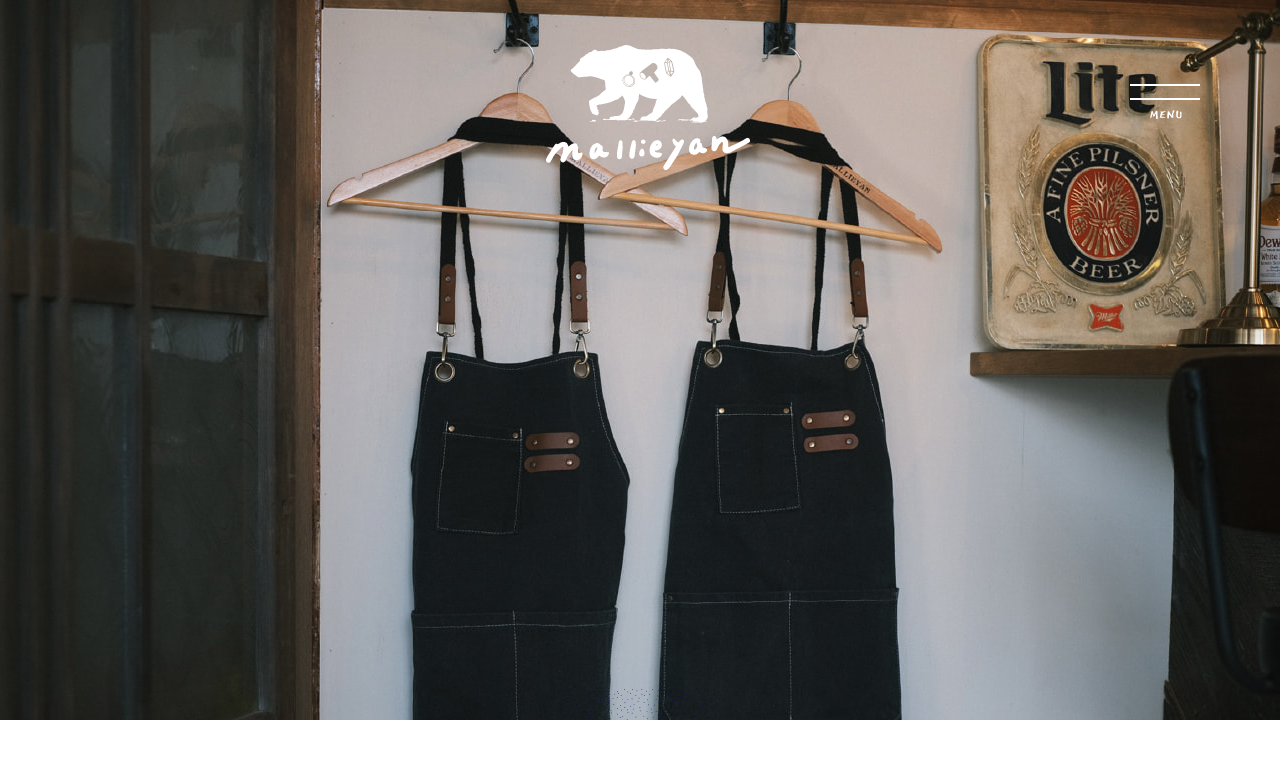

--- FILE ---
content_type: text/html; charset=UTF-8
request_url: https://mallieyan.com/tag/%E3%82%B7%E3%83%AB%E3%83%90%E3%83%BC%E3%82%A2%E3%82%AF%E3%82%BB%E3%82%B5%E3%83%AA%E3%83%BC/
body_size: 8358
content:
<!DOCTYPE html>
<html lang="ja">
<head>
    <!-- Global site tag (gtag.js) - Google Analytics -->
    <script async src="https://www.googletagmanager.com/gtag/js?id=UA-210309956-1"></script>
    <script>
        window.dataLayer = window.dataLayer || [];
        function gtag(){dataLayer.push(arguments);}
        gtag('js', new Date());

        gtag('config', 'UA-210309956-1');
    </script>
    <!-- Global site tag (gtag.js) - Google Analytics -->
    <script async src="https://www.googletagmanager.com/gtag/js?id=G-ZMNYPE1TGL"></script>
    <script>
        window.dataLayer = window.dataLayer || [];
        function gtag(){dataLayer.push(arguments);}
        gtag('js', new Date());

        gtag('config', 'G-ZMNYPE1TGL');
    </script>
    <meta charset="utf-8">
    <meta name="viewport" content="width=device-width, initial-scale=1.0">
    <meta http-equiv="X-UA-Compatible" content="IE=edge">
    
    <link rel="shortcut icon" href="https://mallieyan.com/wp-content/themes/mallieyan/favicon.ico">
    <link rel="preconnect" href="https://fonts.googleapis.com">
    <link rel="preconnect" href="https://fonts.gstatic.com" crossorigin>
    <link rel="stylesheet" href="https://fonts.googleapis.com/css2?family=East+Sea+Dokdo&display=swap">
    <link rel="stylesheet" href="https://mallieyan.com/wp-content/themes/mallieyan/css/style.css?v=1769410200">
        <script src="https://code.jquery.com/jquery-3.6.0.min.js" integrity="sha256-/xUj+3OJU5yExlq6GSYGSHk7tPXikynS7ogEvDej/m4=" crossorigin="anonymous"></script>
    <meta name='robots' content='index, follow, max-image-preview:large, max-snippet:-1, max-video-preview:-1' />

	<!-- This site is optimized with the Yoast SEO plugin v26.6 - https://yoast.com/wordpress/plugins/seo/ -->
	<title>シルバーアクセサリー アーカイブ - mallieyan（マリーヤン） - 体験工房、彫金教室、オーダーメイドアクセサリーのお店です</title>
	<link rel="canonical" href="https://mallieyan.com/tag/シルバーアクセサリー/" />
	<link rel="next" href="https://mallieyan.com/tag/%e3%82%b7%e3%83%ab%e3%83%90%e3%83%bc%e3%82%a2%e3%82%af%e3%82%bb%e3%82%b5%e3%83%aa%e3%83%bc/page/2/" />
	<meta property="og:locale" content="ja_JP" />
	<meta property="og:type" content="article" />
	<meta property="og:title" content="シルバーアクセサリー アーカイブ - mallieyan（マリーヤン） - 体験工房、彫金教室、オーダーメイドアクセサリーのお店です" />
	<meta property="og:url" content="https://mallieyan.com/tag/シルバーアクセサリー/" />
	<meta property="og:site_name" content="mallieyan（マリーヤン） - 体験工房、彫金教室、オーダーメイドアクセサリーのお店です" />
	<meta property="og:image" content="https://mallieyan.com/wp-content/uploads/2021/10/ogp.jpg" />
	<meta property="og:image:width" content="1200" />
	<meta property="og:image:height" content="630" />
	<meta property="og:image:type" content="image/jpeg" />
	<meta name="twitter:card" content="summary_large_image" />
	<script type="application/ld+json" class="yoast-schema-graph">{"@context":"https://schema.org","@graph":[{"@type":"CollectionPage","@id":"https://mallieyan.com/tag/%e3%82%b7%e3%83%ab%e3%83%90%e3%83%bc%e3%82%a2%e3%82%af%e3%82%bb%e3%82%b5%e3%83%aa%e3%83%bc/","url":"https://mallieyan.com/tag/%e3%82%b7%e3%83%ab%e3%83%90%e3%83%bc%e3%82%a2%e3%82%af%e3%82%bb%e3%82%b5%e3%83%aa%e3%83%bc/","name":"シルバーアクセサリー アーカイブ - mallieyan（マリーヤン） - 体験工房、彫金教室、オーダーメイドアクセサリーのお店です","isPartOf":{"@id":"https://mallieyan.com/#website"},"primaryImageOfPage":{"@id":"https://mallieyan.com/tag/%e3%82%b7%e3%83%ab%e3%83%90%e3%83%bc%e3%82%a2%e3%82%af%e3%82%bb%e3%82%b5%e3%83%aa%e3%83%bc/#primaryimage"},"image":{"@id":"https://mallieyan.com/tag/%e3%82%b7%e3%83%ab%e3%83%90%e3%83%bc%e3%82%a2%e3%82%af%e3%82%bb%e3%82%b5%e3%83%aa%e3%83%bc/#primaryimage"},"thumbnailUrl":"https://mallieyan.com/wp-content/uploads/2026/01/IMG_3112.jpg","inLanguage":"ja"},{"@type":"ImageObject","inLanguage":"ja","@id":"https://mallieyan.com/tag/%e3%82%b7%e3%83%ab%e3%83%90%e3%83%bc%e3%82%a2%e3%82%af%e3%82%bb%e3%82%b5%e3%83%aa%e3%83%bc/#primaryimage","url":"https://mallieyan.com/wp-content/uploads/2026/01/IMG_3112.jpg","contentUrl":"https://mallieyan.com/wp-content/uploads/2026/01/IMG_3112.jpg","width":1920,"height":1440},{"@type":"WebSite","@id":"https://mallieyan.com/#website","url":"https://mallieyan.com/","name":"mallieyan（マリーヤン） - 体験工房、彫金教室、オーダーメイドアクセサリーのお店です","description":"mallieyan（マリーヤン）では店頭商品、オーダーメイド、リメイク、全てオリジナルでアクセサリーを製作しています。自分でアクセサリーを作ることの出来る体験工房を行っています。お気軽にご連絡ください！","publisher":{"@id":"https://mallieyan.com/#organization"},"potentialAction":[{"@type":"SearchAction","target":{"@type":"EntryPoint","urlTemplate":"https://mallieyan.com/?s={search_term_string}"},"query-input":{"@type":"PropertyValueSpecification","valueRequired":true,"valueName":"search_term_string"}}],"inLanguage":"ja"},{"@type":"Organization","@id":"https://mallieyan.com/#organization","name":"mallieyan（マリーヤン） - 体験工房、彫金教室、オーダーメイドアクセサリーのお店です","url":"https://mallieyan.com/","logo":{"@type":"ImageObject","inLanguage":"ja","@id":"https://mallieyan.com/#/schema/logo/image/","url":"https://mallieyan.com/wp-content/uploads/2021/10/logo.png","contentUrl":"https://mallieyan.com/wp-content/uploads/2021/10/logo.png","width":720,"height":480,"caption":"mallieyan（マリーヤン） - 体験工房、彫金教室、オーダーメイドアクセサリーのお店です"},"image":{"@id":"https://mallieyan.com/#/schema/logo/image/"}}]}</script>
	<!-- / Yoast SEO plugin. -->


<style id='wp-img-auto-sizes-contain-inline-css' type='text/css'>
img:is([sizes=auto i],[sizes^="auto," i]){contain-intrinsic-size:3000px 1500px}
/*# sourceURL=wp-img-auto-sizes-contain-inline-css */
</style>
<style id='wp-emoji-styles-inline-css' type='text/css'>

	img.wp-smiley, img.emoji {
		display: inline !important;
		border: none !important;
		box-shadow: none !important;
		height: 1em !important;
		width: 1em !important;
		margin: 0 0.07em !important;
		vertical-align: -0.1em !important;
		background: none !important;
		padding: 0 !important;
	}
/*# sourceURL=wp-emoji-styles-inline-css */
</style>
<style id='classic-theme-styles-inline-css' type='text/css'>
/*! This file is auto-generated */
.wp-block-button__link{color:#fff;background-color:#32373c;border-radius:9999px;box-shadow:none;text-decoration:none;padding:calc(.667em + 2px) calc(1.333em + 2px);font-size:1.125em}.wp-block-file__button{background:#32373c;color:#fff;text-decoration:none}
/*# sourceURL=/wp-includes/css/classic-themes.min.css */
</style>
<link rel="https://api.w.org/" href="https://mallieyan.com/wp-json/" /><link rel="alternate" title="JSON" type="application/json" href="https://mallieyan.com/wp-json/wp/v2/tags/14" /></head>
<body>
    <header class="header">
        <div class="header__inner wrap">
                            <p class="header__logo">
                    <a class="header__logoLink" href="https://mallieyan.com/">
                        <img class="header__logoImg lazy" src="https://mallieyan.com/wp-content/themes/mallieyan/images/data_lazy.svg" data-src="https://mallieyan.com/wp-content/themes/mallieyan/images/logo_blue.svg" alt="LOGO">
                        <img class="header__txtImg lazy" src="https://mallieyan.com/wp-content/themes/mallieyan/images/data_lazy.svg" data-src="https://mallieyan.com/wp-content/themes/mallieyan/images/txt_mallieyan.svg" alt="mallieyan">
                        <span class="header__logoText">（マリーヤン）</span>
                    </a>
                </p>
                        <div class="header__sns">
                follow us
                <a class="header__snsLink" href="https://www.facebook.com/Mallieyan/" target="_blank" rel="noopener"><img class="header__fbIcon lazy" src="https://mallieyan.com/wp-content/themes/mallieyan/images/data_lazy.svg" data-src="https://mallieyan.com/wp-content/themes/mallieyan/images/icon_fb.svg" alt="Facebook"></a>
                <a class="header__snsLink" href="https://www.instagram.com/mallieyan/" target="_blank" rel="noopener"><img class="header__instaIcon lazy" src="https://mallieyan.com/wp-content/themes/mallieyan/images/data_lazy.svg" data-src="https://mallieyan.com/wp-content/themes/mallieyan/images/icon_insta.svg" alt="Instagram"></a>
            </div>
            <nav class="header__nav gnav">
                <div class="gnav__left">
                    <ul class="gnav__list">
                        <li class="gnav__item"><a class="gnav__link" href="https://mallieyan.com/wedding-ring/">婚約指輪・結婚指輪をお考えの方へ</a></li>
                        <li class="gnav__item">
                            <p class="gnav__link">セミオーダー・フルオーダー</p>
                            <ul class="gnav__subList">
                                <li class="gnav__subItem"><a class="gnav__subLink" href="https://mallieyan.com/toreai/">To reaI（つれあい）</a></li>
                                <li class="gnav__subItem"><a class="gnav__subLink" href="https://mallieyan.com/hammon/">hammon（はもん）</a></li>
                                <li class="gnav__subItem"><a class="gnav__subLink" href="https://mallieyan.com/togi/">Togi（とぎ）</a></li>
                                <li class="gnav__subItem"><a class="gnav__subLink" href="https://mallieyan.com/custom-made/">フルオーダーメイド</a></li>
                            </ul>
                        </li>
                        <li class="gnav__item">
                            <p class="gnav__link">体験工房</p>
                            <ul class="gnav__subList">
                                <li class="gnav__subItem"><a class="gnav__subLink" href="https://mallieyan.com/all/">人気！リング製作体験</a></li>
                                <li class="gnav__subItem"><a class="gnav__subLink" href="https://mallieyan.com/anniversary/">婚約指輪・結婚指輪製作体験</a></li>
                                <li class="gnav__subItem"><a class="gnav__subLink" href="https://mallieyan.com/accessory/">アクセサリー製作体験</a></li>
                                <li class="gnav__subItem"><a class="gnav__subLink" href="https://mallieyan.com/polish-jewelry/">宝石をみがく体験</a></li>
                            </ul>
                        </li>
                        <li class="gnav__item"><a class="gnav__link" href="https://mallieyan.com/product/">販売商品・オンラインショップ</a></li>
                        <li class="gnav__item"><a class="gnav__link" href="https://mallieyan.com/remake/">ジュエリーのリメイク・リフォーム・修理</a></li>
                    </ul>
                    <ul class="gnav__list">
                        <li class="gnav__item"><a class="gnav__link" href="https://mallieyan.com/material/">素材について</a></li>
                        <li class="gnav__item"><a class="gnav__link" href="https://mallieyan.com/blog/">ブログ</a></li>
                        <li class="gnav__item"><a class="gnav__link" href="https://mallieyan.com/access/">アクセス</a></li>
                        <li class="gnav__item">
                            <p class="gnav__link">店舗紹介</p>
                            <ul class="gnav__subList">
                                <li class="gnav__subItem"><a class="gnav__subLink" href="https://mallieyan.com/store-oita/">大分本店</a></li>
                                <li class="gnav__subItem"><a class="gnav__subLink" href="https://mallieyan.com/store-tokyo/">東京支店</a></li>
                            </ul>
                        </li>
                        <li class="gnav__item"><a class="gnav__link" href="https://mallieyan.com/faq/">よくあるご質問</a></li>
                        <li class="gnav__item"><a class="gnav__link" href="https://mallieyan.com/privacy/">プライバシーポリシー</a></li>
                    </ul>
                </div>
                <div class="gnav__bnr">
                    <a class="gnav__bnrLink" href="https://mallieyan.com/contact/">
                        <p class="gnav__txt">
                            <span class="gnav__txtEn">Reserve&Contact</span>
                            <span class="gnav__txtJa">ご予約・お問い合わせ</span>
                        </p>
                        <figure class="gnav__fig"><img class="gnav__img lazy" src="https://mallieyan.com/wp-content/themes/mallieyan/images/data_lazy.svg" data-src="https://mallieyan.com/wp-content/themes/mallieyan/images/img_fooer_contact.jpg" alt=""></figure>
                    </a>
                    <a class="gnav__bnrLink" href="https://masamune.buyshop.jp" target="_blank" rel="noopener">
                        <p class="gnav__txt">
                            <span class="gnav__txtEn">Online Order</span>
                            <span class="gnav__txtJa">オンラインストア</span>
                        </p>
                        <figure class="gnav__fig"><img class="gnav__img lazy" src="https://mallieyan.com/wp-content/themes/mallieyan/images/data_lazy.svg" data-src="https://mallieyan.com/wp-content/themes/mallieyan/images/img_fooer_store.jpg" alt=""></figure>
                    </a>
                </div>
            </nav>
            <p class="header__copy">
                <small class="header__copyTxt">&copy; 2026 mallieyan</small>
            </p>
        </div>
        <div class="header__hamburger hamburger">
            <span class="hamburger__bar"><svg xmlns="http://www.w3.org/2000/svg" viewBox="0 0 70 2"><path d="M0 0h70v2H0z"/></svg></span>
            <span class="hamburger__bar"><svg xmlns="http://www.w3.org/2000/svg" viewBox="0 0 70 2"><path d="M0 0h70v2H0z"/></svg></span>
            <span class="hamburger__txt"><img class="hamburger__menu" src="https://mallieyan.com/wp-content/themes/mallieyan/images/txt_menu.svg" alt="MENU"></span>
            <span class="hamburger__txt"><img class="hamburger__close" src="https://mallieyan.com/wp-content/themes/mallieyan/images/txt_close.svg" alt="CLOSE"></span>
        </div>
    </header>
    <main class="main archive">
        <header class="archive__head">
            <div class="archive__mv pageMv">
                <figure class="pageMv__fig"><a class="pageMv__link" href="https://mallieyan.com"><img class="pageMv__logo" src="https://mallieyan.com/wp-content/themes/mallieyan/images/logo_white.svg" alt="mallieyan"></a></figure>
            </div>
            <nav class="archive__breadcrumb breadcrumb wrap">
                <ul class="breadcrumb__list">
                    <li class="breadcrumb__item"><a class="breadcrumb__link" href="https://mallieyan.com">MALLIEYAN</a></li>
                    <li class="breadcrumb__item">ブログ</li>
                </ul>
            </nav>
            <h1 class="archive__pageTtl pageTtl">
                <span class="pageTtl__en">Blog</span>
            </h1>
        </header>
        <section class="archive__articles wrap">
                        <div class="archive__inner articles">
                                    <article class="articles__item">
                        <a href="https://mallieyan.com/blog/%e4%bd%93%e9%a8%93%e5%b7%a5%e6%88%bf/14599/" class="articles__link">
                            <p class="articles__time">
                                <span class="articles__day">13</span>
                                <span class="articles__month">Jan</span>
                                <span class="articles__year">2026</span>
                            </p>
                            <figure class="articles__fig">
                                                                    <img class="articles__img lazy" src="https://mallieyan.com/wp-content/themes/mallieyan/images/data_lazy.svg" data-src="https://mallieyan.com/wp-content/uploads/2026/01/IMG_3112-1024x768.jpg" alt="ピアスの石留めに挑戦！吉祥寺・井の頭で製作体験（東京店）">
                                                            </figure>
                            <ul class="articles__info">
                                <li class="articles__infoItem">体験工房</li>
                            </ul>
                            <h2 class="articles__ttl">ピアスの石留めに挑戦！吉祥寺・井の頭で製作体験（東京店）</h2>
                            <span class="articles__more">read more</span>
                        </a>
                    </article>
                                    <article class="articles__item">
                        <a href="https://mallieyan.com/blog/%e4%bd%93%e9%a8%93%e5%b7%a5%e6%88%bf/14547/" class="articles__link">
                            <p class="articles__time">
                                <span class="articles__day">09</span>
                                <span class="articles__month">Jan</span>
                                <span class="articles__year">2026</span>
                            </p>
                            <figure class="articles__fig">
                                                                    <img class="articles__img lazy" src="https://mallieyan.com/wp-content/themes/mallieyan/images/data_lazy.svg" data-src="https://mallieyan.com/wp-content/uploads/2026/01/IMG_8845-2-1024x768.jpg" alt="カメラが趣味の仲良しカップル📸リング製作体験（大分店）">
                                                            </figure>
                            <ul class="articles__info">
                                <li class="articles__infoItem">体験工房</li>
                            </ul>
                            <h2 class="articles__ttl">カメラが趣味の仲良しカップル📸リング製作体験（大分店）</h2>
                            <span class="articles__more">read more</span>
                        </a>
                    </article>
                                    <article class="articles__item">
                        <a href="https://mallieyan.com/blog/%e4%bd%93%e9%a8%93%e5%b7%a5%e6%88%bf/14157/" class="articles__link">
                            <p class="articles__time">
                                <span class="articles__day">02</span>
                                <span class="articles__month">Dec</span>
                                <span class="articles__year">2025</span>
                            </p>
                            <figure class="articles__fig">
                                                                    <img class="articles__img lazy" src="https://mallieyan.com/wp-content/themes/mallieyan/images/data_lazy.svg" data-src="https://mallieyan.com/wp-content/uploads/2025/12/IMG_0425-768x1024.jpg" alt="サークルメンバー７人でお出かけ！キーホルダーの製作体験🔨">
                                                            </figure>
                            <ul class="articles__info">
                                <li class="articles__infoItem">体験工房</li>
                            </ul>
                            <h2 class="articles__ttl">サークルメンバー７人でお出かけ！キーホルダーの製作体験🔨</h2>
                            <span class="articles__more">read more</span>
                        </a>
                    </article>
                                    <article class="articles__item">
                        <a href="https://mallieyan.com/blog/%e4%bd%93%e9%a8%93%e5%b7%a5%e6%88%bf/14090/" class="articles__link">
                            <p class="articles__time">
                                <span class="articles__day">28</span>
                                <span class="articles__month">Nov</span>
                                <span class="articles__year">2025</span>
                            </p>
                            <figure class="articles__fig">
                                                                    <img class="articles__img lazy" src="https://mallieyan.com/wp-content/themes/mallieyan/images/data_lazy.svg" data-src="https://mallieyan.com/wp-content/uploads/2025/11/IMG_5954-1024x768.jpg" alt="笑顔100点満点！お洒落カップルのリング製作体験（大分店）">
                                                            </figure>
                            <ul class="articles__info">
                                <li class="articles__infoItem">体験工房</li>
                            </ul>
                            <h2 class="articles__ttl">笑顔100点満点！お洒落カップルのリング製作体験（大分店）</h2>
                            <span class="articles__more">read more</span>
                        </a>
                    </article>
                                    <article class="articles__item">
                        <a href="https://mallieyan.com/blog/%e4%bd%93%e9%a8%93%e5%b7%a5%e6%88%bf/13949/" class="articles__link">
                            <p class="articles__time">
                                <span class="articles__day">18</span>
                                <span class="articles__month">Nov</span>
                                <span class="articles__year">2025</span>
                            </p>
                            <figure class="articles__fig">
                                                                    <img class="articles__img lazy" src="https://mallieyan.com/wp-content/themes/mallieyan/images/data_lazy.svg" data-src="https://mallieyan.com/wp-content/uploads/2025/11/IMG_0004-1024x655.jpg" alt="秋のお出かけのイベントにも！リングの手作り体験🍁　（東京店）">
                                                            </figure>
                            <ul class="articles__info">
                                <li class="articles__infoItem">体験工房</li>
                            </ul>
                            <h2 class="articles__ttl">秋のお出かけのイベントにも！リングの手作り体験🍁　（東京店）</h2>
                            <span class="articles__more">read more</span>
                        </a>
                    </article>
                                    <article class="articles__item">
                        <a href="https://mallieyan.com/blog/%e4%bd%93%e9%a8%93%e5%b7%a5%e6%88%bf/13588/" class="articles__link">
                            <p class="articles__time">
                                <span class="articles__day">24</span>
                                <span class="articles__month">Oct</span>
                                <span class="articles__year">2025</span>
                            </p>
                            <figure class="articles__fig">
                                                                    <img class="articles__img lazy" src="https://mallieyan.com/wp-content/themes/mallieyan/images/data_lazy.svg" data-src="https://mallieyan.com/wp-content/uploads/2025/10/IMG_6790-1024x768.jpg" alt="吉祥寺・三鷹のアクセサリー体験でペアリング作り！手作りの楽しさレポート💍">
                                                            </figure>
                            <ul class="articles__info">
                                <li class="articles__infoItem">体験工房</li>
                            </ul>
                            <h2 class="articles__ttl">吉祥寺・三鷹のアクセサリー体験でペアリング作り！手作りの楽しさレポート💍</h2>
                            <span class="articles__more">read more</span>
                        </a>
                    </article>
                                    <article class="articles__item">
                        <a href="https://mallieyan.com/blog/%e4%bd%93%e9%a8%93%e5%b7%a5%e6%88%bf/13491/" class="articles__link">
                            <p class="articles__time">
                                <span class="articles__day">21</span>
                                <span class="articles__month">Oct</span>
                                <span class="articles__year">2025</span>
                            </p>
                            <figure class="articles__fig">
                                                                    <img class="articles__img lazy" src="https://mallieyan.com/wp-content/themes/mallieyan/images/data_lazy.svg" data-src="https://mallieyan.com/wp-content/uploads/2025/10/BD_E5455_VSCO-4-1024x684.jpg" alt="マリーヤンってどんなとこ??(大分店）">
                                                            </figure>
                            <ul class="articles__info">
                                <li class="articles__infoItem">体験工房</li>
                            </ul>
                            <h2 class="articles__ttl">マリーヤンってどんなとこ??(大分店）</h2>
                            <span class="articles__more">read more</span>
                        </a>
                    </article>
                                    <article class="articles__item">
                        <a href="https://mallieyan.com/blog/%e4%bd%93%e9%a8%93%e5%b7%a5%e6%88%bf/13427/" class="articles__link">
                            <p class="articles__time">
                                <span class="articles__day">15</span>
                                <span class="articles__month">Oct</span>
                                <span class="articles__year">2025</span>
                            </p>
                            <figure class="articles__fig">
                                                                    <img class="articles__img lazy" src="https://mallieyan.com/wp-content/themes/mallieyan/images/data_lazy.svg" data-src="https://mallieyan.com/wp-content/uploads/2025/10/DSC05580-1024x684.jpg" alt="体験製作で選べるツチ目デザインのご紹介(大分店)">
                                                            </figure>
                            <ul class="articles__info">
                                <li class="articles__infoItem">体験工房</li>
                            </ul>
                            <h2 class="articles__ttl">体験製作で選べるツチ目デザインのご紹介(大分店)</h2>
                            <span class="articles__more">read more</span>
                        </a>
                    </article>
                                    <article class="articles__item">
                        <a href="https://mallieyan.com/blog/%e4%bd%93%e9%a8%93%e5%b7%a5%e6%88%bf/13348/" class="articles__link">
                            <p class="articles__time">
                                <span class="articles__day">10</span>
                                <span class="articles__month">Oct</span>
                                <span class="articles__year">2025</span>
                            </p>
                            <figure class="articles__fig">
                                                                    <img class="articles__img lazy" src="https://mallieyan.com/wp-content/themes/mallieyan/images/data_lazy.svg" data-src="https://mallieyan.com/wp-content/uploads/2025/10/IMG_5974-2-1024x768.jpg" alt="吉祥寺、井の頭公園でアクセサリー製作体験（東京店）">
                                                            </figure>
                            <ul class="articles__info">
                                <li class="articles__infoItem">体験工房</li>
                            </ul>
                            <h2 class="articles__ttl">吉祥寺、井の頭公園でアクセサリー製作体験（東京店）</h2>
                            <span class="articles__more">read more</span>
                        </a>
                    </article>
                                    <article class="articles__item">
                        <a href="https://mallieyan.com/blog/%e4%bd%93%e9%a8%93%e5%b7%a5%e6%88%bf/13219/" class="articles__link">
                            <p class="articles__time">
                                <span class="articles__day">30</span>
                                <span class="articles__month">Sep</span>
                                <span class="articles__year">2025</span>
                            </p>
                            <figure class="articles__fig">
                                                                    <img class="articles__img lazy" src="https://mallieyan.com/wp-content/themes/mallieyan/images/data_lazy.svg" data-src="https://mallieyan.com/wp-content/uploads/2025/09/IMG_9530-1024x768.jpg" alt="記念日リングの手作り体験レポート（大分店）">
                                                            </figure>
                            <ul class="articles__info">
                                <li class="articles__infoItem">体験工房</li>
                            </ul>
                            <h2 class="articles__ttl">記念日リングの手作り体験レポート（大分店）</h2>
                            <span class="articles__more">read more</span>
                        </a>
                    </article>
                                    <article class="articles__item">
                        <a href="https://mallieyan.com/blog/%e4%bd%93%e9%a8%93%e5%b7%a5%e6%88%bf/13072/" class="articles__link">
                            <p class="articles__time">
                                <span class="articles__day">19</span>
                                <span class="articles__month">Sep</span>
                                <span class="articles__year">2025</span>
                            </p>
                            <figure class="articles__fig">
                                                                    <img class="articles__img lazy" src="https://mallieyan.com/wp-content/themes/mallieyan/images/data_lazy.svg" data-src="https://mallieyan.com/wp-content/uploads/2025/09/IMG_4024-1024x768.jpg" alt="お洒落兄弟の指輪探し〜アクセサリー体験レポート（東京店）〜">
                                                            </figure>
                            <ul class="articles__info">
                                <li class="articles__infoItem">体験工房</li>
                            </ul>
                            <h2 class="articles__ttl">お洒落兄弟の指輪探し〜アクセサリー体験レポート（東京店）〜</h2>
                            <span class="articles__more">read more</span>
                        </a>
                    </article>
                                    <article class="articles__item">
                        <a href="https://mallieyan.com/blog/%e4%bd%93%e9%a8%93%e5%b7%a5%e6%88%bf/13037/" class="articles__link">
                            <p class="articles__time">
                                <span class="articles__day">17</span>
                                <span class="articles__month">Sep</span>
                                <span class="articles__year">2025</span>
                            </p>
                            <figure class="articles__fig">
                                                                    <img class="articles__img lazy" src="https://mallieyan.com/wp-content/themes/mallieyan/images/data_lazy.svg" data-src="https://mallieyan.com/wp-content/uploads/2025/09/IMG_7438-1024x768.jpg" alt="仲良し家族の製作体験レポート（大分店）">
                                                            </figure>
                            <ul class="articles__info">
                                <li class="articles__infoItem">体験工房</li>
                            </ul>
                            <h2 class="articles__ttl">仲良し家族の製作体験レポート（大分店）</h2>
                            <span class="articles__more">read more</span>
                        </a>
                    </article>
                            </div>
            <div class="archive__inner">
                <div class="archive__pagination">
                    <div class="pagination"><ul class="pagination__list"><li class="pagination__item pagination__item_type_prev"><span class="pagination__link">PREV</span></li><li class="pagination__item pagination__item_type_current"><span class="pagination__link">1</span></li><li class="pagination__item"><a class="pagination__link" href="https://mallieyan.com/tag/%E3%82%B7%E3%83%AB%E3%83%90%E3%83%BC%E3%82%A2%E3%82%AF%E3%82%BB%E3%82%B5%E3%83%AA%E3%83%BC/page/2/">2</a></li><li class="pagination__item"><a class="pagination__link" href="https://mallieyan.com/tag/%E3%82%B7%E3%83%AB%E3%83%90%E3%83%BC%E3%82%A2%E3%82%AF%E3%82%BB%E3%82%B5%E3%83%AA%E3%83%BC/page/3/">3</a></li><li class="pagination__item pagination__item_type_next"><a class="pagination__link" href="https://mallieyan.com/tag/%E3%82%B7%E3%83%AB%E3%83%90%E3%83%BC%E3%82%A2%E3%82%AF%E3%82%BB%E3%82%B5%E3%83%AA%E3%83%BC/page/2/">NEXT</a></li></ul></div>                </div>
                    </section>
        <section class="archive__categories categories wrap">
            <div class="categories__inner">
                <h2 class="categories__ttl">Category</h2>
                <ul class="categories__list categories__list_type_category">
                                                <li class="categories__item">
                                <a class="categories__link" href="https://mallieyan.com/blog/%e3%83%aa%e3%83%a1%e3%82%a4%e3%82%af/">
                                    リメイク <span class="categories__num">3</span>                                </a>
                            </li>
                                                                        <li class="categories__item">
                                <a class="categories__link" href="https://mallieyan.com/blog/%e6%8a%80%e8%a1%93%e8%a7%a3%e8%aa%ac/">
                                    技術解説 <span class="categories__num">7</span>                                </a>
                            </li>
                                                                        <li class="categories__item">
                                <a class="categories__link" href="https://mallieyan.com/blog/%e4%bd%93%e9%a8%93%e5%b7%a5%e6%88%bf/">
                                    体験工房 <span class="categories__num">52</span>                                </a>
                            </li>
                                                                        <li class="categories__item">
                                <a class="categories__link" href="https://mallieyan.com/blog/%e5%91%8a%e7%9f%a5/">
                                    告知 <span class="categories__num">24</span>                                </a>
                            </li>
                                                                        <li class="categories__item">
                                <a class="categories__link" href="https://mallieyan.com/blog/uncategorized/">
                                    商品紹介 <span class="categories__num">4</span>                                </a>
                            </li>
                                                            </ul>
            </div>
        </section>
    </main>
    <section id="access" class="footerAccess">
    <div class="footerAccess__inner wrap">
        <h2 class="footerAccess__secTtl secTtl">
            <span class="secTtl__ja">アクセス・店舗紹介</span>
            <span class="secTtl__en">Access</span>
        </h2>
    </div>
    <div class="footerAccess__map">
        <iframe class="footerAccess__iframe lazy" src="https://mallieyan.com/wp-content/themes/mallieyan/images/data_lazy.svg" data-src="https://www.google.com/maps/embed?pb=!1m18!1m12!1m3!1d3336.7511593739523!2d131.5804547511381!3d33.24682198073861!2m3!1f0!2f0!3f0!3m2!1i1024!2i768!4f13.1!3m3!1m2!1s0x35469f7b560b0f83%3A0xa6d959e090b1b315!2z44Oe44Oq44O844Ok44Oz!5e0!3m2!1sja!2sjp!4v1633575407085!5m2!1sja!2sjp" allowfullscreen="" loading="lazy"></iframe>
    </div>
    <div class="footerAccess__info wrap">
        <div class="footerAccess__flex">
            <div class="footerAccess__child">
                <p class="footerAccess__address">〒870-0001  大分県大分市生石港町2丁目9-14</p>
                <p class="footerAccess__tel"><a class="footerAccess__telLink" href="tel:0975748449">tel 0975-74-8449</a></p>
                <p class="footerAccess__biz"><span class="footerAccess__bold">営業時間</span><span class="footerAccess__slash"> / </span><br class="sp">平日・土日祝 8:30～18:00（定休日なし）</p>
                <p class="footerAccess__txt">店舗に駐車場がありませんので、近くの公園「かんたん港園」駐車場（1時間無料）をご利用ください。</p>
            </div>
            <div class="footerAccess__child">
                <div class="footerAccess__linkWrap">
                    <a class="footerAccess__link" href="https://mallieyan.com/access/">アクセスを詳しく見る</a>
                    <a class="footerAccess__link" href="https://mallieyan.com/store-oita/">マリーヤンの店舗を詳しく見る</a>
                </div>
            </div>
        </div>
    </div>
</section>    <footer class="footer">
                    <div class="footer__bnr">
                <a class="footer__bnrLink" href="https://mallieyan.com/contact/"><img class="footer__bnrImg" src="https://mallieyan.com/wp-content/themes/mallieyan/images/bnr_contact.svg" alt="Reserve&Contact ご予約・お問合せ"></a>
            </div>
                <div class="footer__outer ">
            <div class="footer__inner wrap">
                <div class="footer__logo">
                    <a class="footer__logoLink" href="https://mallieyan.com">
                        <img class="footer__logoImg lazy" src="https://mallieyan.com/wp-content/themes/mallieyan/images/data_lazy.svg" data-src="https://mallieyan.com/wp-content/themes/mallieyan/images/logo_blue.svg" alt="LOGO">
                        <img class="footer__txtImg lazy" src="https://mallieyan.com/wp-content/themes/mallieyan/images/data_lazy.svg" data-src="https://mallieyan.com/wp-content/themes/mallieyan/images/txt_mallieyan.svg" alt="mallieyan">
                        （マリーヤン）
                    </a>
                </div>
                <div class="footer__sns">
                    follow us
                    <a class="footer__snsLink" href="https://www.facebook.com/Mallieyan/" target="_blank" rel="noopener"><img class="footer__fbIcon lazy" src="https://mallieyan.com/wp-content/themes/mallieyan/images/data_lazy.svg" data-src="https://mallieyan.com/wp-content/themes/mallieyan/images/icon_fb.svg" alt="Facebook"></a>
                    <a class="footer__snsLink" href="https://www.instagram.com/mallieyan/" target="_blank" rel="noopener"><img class="footer__instaIcon lazy" src="https://mallieyan.com/wp-content/themes/mallieyan/images/data_lazy.svg" data-src="https://mallieyan.com/wp-content/themes/mallieyan/images/icon_insta.svg" alt="Instagram"></a>
                </div>
                <nav class="footer__nav fNav">
                    <div class="fNav__left">
                        <ul class="fNav__list">
                            <li class="fNav__item"><a class="fNav__link" href="https://mallieyan.com/wedding-ring/">婚約指輪・結婚指輪をお考えの方へ</a></li>
                            <li class="fNav__item">
                                <p class="fNav__link">セミオーダー・フルオーダー</p>
                                <ul class="fNav__subList">
                                    <li class="fNav__subItem"><a class="fNav__subLink" href="https://mallieyan.com/toreai/">To reaI（つれあい）</a></li>
                                    <li class="fNav__subItem"><a class="fNav__subLink" href="https://mallieyan.com/hammon/">hammon（はもん）</a></li>
                                    <li class="fNav__subItem"><a class="fNav__subLink" href="https://mallieyan.com/togi/">Togi（とぎ）</a></li>
                                    <li class="fNav__subItem"><a class="fNav__subLink" href="https://mallieyan.com/custom-made/">フルオーダーメイド</a></li>
                                </ul>
                            </li>
                            <li class="fNav__item">
                                <p class="fNav__link">体験工房</p>
                                <ul class="fNav__subList">
                                    <li class="fNav__subItem"><a class="fNav__subLink" href="https://mallieyan.com/all/">人気！リング製作体験</a></li>
                                    <li class="fNav__subItem"><a class="fNav__subLink" href="https://mallieyan.com/anniversary/">婚約指輪・結婚指輪製作体験</a></li>
                                    <li class="fNav__subItem"><a class="fNav__subLink" href="https://mallieyan.com/accessory/">アクセサリー製作体験</a></li>
                                    <li class="fNav__subItem"><a class="fNav__subLink" href="https://mallieyan.com/polish-jewelry/">宝石をみがく体験</a></li>
                                </ul>
                            </li>
                            <li class="fNav__item"><a class="fNav__link" href="https://mallieyan.com/product/">販売商品・オンラインショップ</a></li>
                            <li class="fNav__item"><a class="fNav__link" href="https://mallieyan.com/remake/">ジュエリーのリメイク・リフォーム・修理</a></li>
                        </ul>
                        <ul class="fNav__list">
                            <li class="fNav__item"><a class="fNav__link" href="https://mallieyan.com/material/">素材について</a></li>
                            <li class="fNav__item"><a class="fNav__link" href="https://mallieyan.com/blog/">ブログ</a></li>
                            <li class="fNav__item"><a class="fNav__link" href="https://mallieyan.com/access/">アクセス</a></li>
                            <li class="fNav__item">
                                <p class="fNav__link">店舗紹介</p>
                                <ul class="fNav__subList">
                                    <li class="fNav__subItem"><a class="fNav__subLink" href="https://mallieyan.com/store-oita/">大分本店</a></li>
                                    <li class="fNav__subItem"><a class="fNav__subLink" href="https://mallieyan.com/store-tokyo/">東京支店</a></li>
                                </ul>
                            </li>
                            <li class="fNav__item"><a class="fNav__link" href="https://mallieyan.com/faq/">よくあるご質問</a></li>
                            <li class="fNav__item"><a class="fNav__link" href="https://mallieyan.com/privacy/">プライバシーポリシー</a></li>
                        </ul>
                    </div>
                    <div class="fNav__bnr">
                        <a class="fNav__bnrLink" href="https://mallieyan.com/contact/">
                            <p class="fNav__txt">
                                <span class="fNav__txtEn">Reserve&Contact</span>
                                <span class="fNav__txtJa">ご予約・お問い合わせ</span>
                            </p>
                            <figure class="fNav__fig"><img class="fNav__img lazy" src="https://mallieyan.com/wp-content/themes/mallieyan/images/data_lazy.svg" data-src="https://mallieyan.com/wp-content/themes/mallieyan/images/img_fooer_contact.jpg" alt=""></figure>
                        </a>
                        <a class="fNav__bnrLink" href="https://masamune.buyshop.jp" target="_blank" rel="noopener">
                            <p class="fNav__txt">
                                <span class="fNav__txtEn">Online Order</span>
                                <span class="fNav__txtJa">オンラインストア</span>
                            </p>
                            <figure class="fNav__fig"><img class="fNav__img lazy" src="https://mallieyan.com/wp-content/themes/mallieyan/images/data_lazy.svg" data-src="https://mallieyan.com/wp-content/themes/mallieyan/images/img_fooer_store.jpg" alt=""></figure>
                        </a>
                    </div>
                </nav>
            </div>
                        <p class="footer__copy wrap">
                <small class="footer__copyTxt">&copy; 2026 mallieyan</small>
            </p>
            <div class="footer__visual">
                <div class="footer__visualBg pc"><img class="footer__visualBgImg lazy" src="https://mallieyan.com/wp-content/themes/mallieyan/images/data_lazy.svg" data-src="https://mallieyan.com/wp-content/themes/mallieyan/images/bg_footer_visual.jpg" alt=""></div>
                <div class="footer__visualBg sp"><img class="footer__visualBgImg lazy" src="https://mallieyan.com/wp-content/themes/mallieyan/images/data_lazy.svg" data-src="https://mallieyan.com/wp-content/themes/mallieyan/images/bg_footer_visual_sp.jpg" alt=""></div>
                <div class="footer__inner wrap">
                    Unbreakable Memories.
                </div>
            </div>
        </div>
    </footer>
    <script src="https://mallieyan.com/wp-content/themes/mallieyan/js/main.js?v=1769410200"></script>
<script type="speculationrules">
{"prefetch":[{"source":"document","where":{"and":[{"href_matches":"/*"},{"not":{"href_matches":["/wp-*.php","/wp-admin/*","/wp-content/uploads/*","/wp-content/*","/wp-content/plugins/*","/wp-content/themes/mallieyan/*","/*\\?(.+)"]}},{"not":{"selector_matches":"a[rel~=\"nofollow\"]"}},{"not":{"selector_matches":".no-prefetch, .no-prefetch a"}}]},"eagerness":"conservative"}]}
</script>
<script id="wp-emoji-settings" type="application/json">
{"baseUrl":"https://s.w.org/images/core/emoji/17.0.2/72x72/","ext":".png","svgUrl":"https://s.w.org/images/core/emoji/17.0.2/svg/","svgExt":".svg","source":{"concatemoji":"https://mallieyan.com/wp-includes/js/wp-emoji-release.min.js?ver=6.9"}}
</script>
<script type="module">
/* <![CDATA[ */
/*! This file is auto-generated */
const a=JSON.parse(document.getElementById("wp-emoji-settings").textContent),o=(window._wpemojiSettings=a,"wpEmojiSettingsSupports"),s=["flag","emoji"];function i(e){try{var t={supportTests:e,timestamp:(new Date).valueOf()};sessionStorage.setItem(o,JSON.stringify(t))}catch(e){}}function c(e,t,n){e.clearRect(0,0,e.canvas.width,e.canvas.height),e.fillText(t,0,0);t=new Uint32Array(e.getImageData(0,0,e.canvas.width,e.canvas.height).data);e.clearRect(0,0,e.canvas.width,e.canvas.height),e.fillText(n,0,0);const a=new Uint32Array(e.getImageData(0,0,e.canvas.width,e.canvas.height).data);return t.every((e,t)=>e===a[t])}function p(e,t){e.clearRect(0,0,e.canvas.width,e.canvas.height),e.fillText(t,0,0);var n=e.getImageData(16,16,1,1);for(let e=0;e<n.data.length;e++)if(0!==n.data[e])return!1;return!0}function u(e,t,n,a){switch(t){case"flag":return n(e,"\ud83c\udff3\ufe0f\u200d\u26a7\ufe0f","\ud83c\udff3\ufe0f\u200b\u26a7\ufe0f")?!1:!n(e,"\ud83c\udde8\ud83c\uddf6","\ud83c\udde8\u200b\ud83c\uddf6")&&!n(e,"\ud83c\udff4\udb40\udc67\udb40\udc62\udb40\udc65\udb40\udc6e\udb40\udc67\udb40\udc7f","\ud83c\udff4\u200b\udb40\udc67\u200b\udb40\udc62\u200b\udb40\udc65\u200b\udb40\udc6e\u200b\udb40\udc67\u200b\udb40\udc7f");case"emoji":return!a(e,"\ud83e\u1fac8")}return!1}function f(e,t,n,a){let r;const o=(r="undefined"!=typeof WorkerGlobalScope&&self instanceof WorkerGlobalScope?new OffscreenCanvas(300,150):document.createElement("canvas")).getContext("2d",{willReadFrequently:!0}),s=(o.textBaseline="top",o.font="600 32px Arial",{});return e.forEach(e=>{s[e]=t(o,e,n,a)}),s}function r(e){var t=document.createElement("script");t.src=e,t.defer=!0,document.head.appendChild(t)}a.supports={everything:!0,everythingExceptFlag:!0},new Promise(t=>{let n=function(){try{var e=JSON.parse(sessionStorage.getItem(o));if("object"==typeof e&&"number"==typeof e.timestamp&&(new Date).valueOf()<e.timestamp+604800&&"object"==typeof e.supportTests)return e.supportTests}catch(e){}return null}();if(!n){if("undefined"!=typeof Worker&&"undefined"!=typeof OffscreenCanvas&&"undefined"!=typeof URL&&URL.createObjectURL&&"undefined"!=typeof Blob)try{var e="postMessage("+f.toString()+"("+[JSON.stringify(s),u.toString(),c.toString(),p.toString()].join(",")+"));",a=new Blob([e],{type:"text/javascript"});const r=new Worker(URL.createObjectURL(a),{name:"wpTestEmojiSupports"});return void(r.onmessage=e=>{i(n=e.data),r.terminate(),t(n)})}catch(e){}i(n=f(s,u,c,p))}t(n)}).then(e=>{for(const n in e)a.supports[n]=e[n],a.supports.everything=a.supports.everything&&a.supports[n],"flag"!==n&&(a.supports.everythingExceptFlag=a.supports.everythingExceptFlag&&a.supports[n]);var t;a.supports.everythingExceptFlag=a.supports.everythingExceptFlag&&!a.supports.flag,a.supports.everything||((t=a.source||{}).concatemoji?r(t.concatemoji):t.wpemoji&&t.twemoji&&(r(t.twemoji),r(t.wpemoji)))});
//# sourceURL=https://mallieyan.com/wp-includes/js/wp-emoji-loader.min.js
/* ]]> */
</script>
</body>
</html>


--- FILE ---
content_type: text/css
request_url: https://mallieyan.com/wp-content/themes/mallieyan/css/style.css?v=1769410200
body_size: 134723
content:
html,body,body div,span,object,iframe,h1,h2,h3,h4,h5,h6,p,blockquote,pre,abbr,address,cite,code,del,dfn,em,img,ins,kbd,q,samp,small,strong,sub,sup,var,b,i,dl,dt,dd,ol,ul,li,fieldset,form,label,legend,table,caption,tbody,tfoot,thead,tr,th,td,article,aside,figure,footer,header,menu,nav,section,time,mark,audio,video,details,summary{margin:0;padding:0;border:0;font-size:100%;font-weight:normal;vertical-align:baseline;background:transparent}article,aside,figure,footer,header,nav,section,details,summary{display:block}html{-webkit-box-sizing:border-box;box-sizing:border-box}*,*:before,*:after{-webkit-box-sizing:inherit;box-sizing:inherit}img,object,embed{max-width:100%}html{overflow-y:scroll}ul{list-style:none}blockquote,q{quotes:none}blockquote:before,blockquote:after,q:before,q:after{content:'';content:none}a{margin:0;padding:0;font-size:100%;vertical-align:baseline;background:transparent}del{text-decoration:line-through}abbr[title],dfn[title]{border-bottom:1px dotted #000;cursor:help}table{border-collapse:collapse;border-spacing:0}th{font-weight:bold;vertical-align:bottom}td{font-weight:normal;vertical-align:top}hr{display:block;height:1px;border:0;border-top:1px solid #ccc;margin:1em 0;padding:0}input,select{vertical-align:middle}pre{white-space:pre;white-space:pre-wrap;white-space:pre-line;word-wrap:break-word}input[type="radio"]{vertical-align:text-bottom}input[type="checkbox"]{vertical-align:bottom}.ie7 input[type="checkbox"]{vertical-align:baseline}.ie6 input{vertical-align:text-bottom}select,input,textarea{font:99% sans-serif}table{font-size:inherit;font:100%}small{font-size:85%}strong{font-weight:bold}td,td img{vertical-align:top}sub,sup{font-size:75%;line-height:0;position:relative}sup{top:-0.5em}sub{bottom:-0.25em}pre,code,kbd,samp{font-family:monospace, sans-serif}.clickable,label,input[type=button],input[type=submit],input[type=file],button{cursor:pointer}button,input,select,textarea{margin:0}button,input[type=button]{width:auto;overflow:visible}.ie7 img{-ms-interpolation-mode:bicubic}.clearfix:before,.clearfix:after{content:"\0020";display:block;height:0;overflow:hidden}.clearfix:after{clear:both}.clearfix{zoom:1}html{font-size:62.5%}html.is_fixed{overflow:hidden}body{color:#00005a;font-family:"Noto Sans JP", "游ゴシック体", YuGothic, "游ゴシック Medium", "Yu Gothic Medium", "游ゴシック", "Yu Gothic", "Sogoe UI", Verdana, "メイリオ", Meiryo, sans-serif;font-size:1.6rem}@media screen and (max-width: 768px){body{min-width:320px;-webkit-text-size-adjust:100%}}body.is_active{overflow:hidden}a{color:inherit;text-decoration:none}img{display:block;height:auto}.main{display:block}@media screen and (max-width: 768px){.main{overflow:hidden}}.wrap{margin-left:auto;margin-right:auto;max-width:1280px;padding-left:40px;padding-right:40px}@media screen and (max-width: 768px){.wrap{padding-left:20px;padding-right:20px}}br.pc{display:block}@media screen and (max-width: 768px){br.pc{display:none}}br.sp{display:none}@media screen and (max-width: 768px){br.sp{display:block}}br.pc{display:block}@media screen and (max-width: 768px){br.pc{display:none}}img.lazy{opacity:0;-webkit-transition:.8s .2s;transition:.8s .2s}img.lazy.is_loaded{opacity:1}.example__img{font-family:"object-fit: cover;";height:100%;max-width:none;-o-object-fit:cover;object-fit:cover;width:100%}.header{height:150px;position:fixed;right:0;top:0;top:0;width:150px;z-index:3}@media screen and (max-width: 768px){.header{padding-top:18px}}.header.is_open{background:#e9e9e9 url(../images/bg_base.svg) repeat-y center/cover;height:100%;opacity:1;overflow-y:scroll;padding:220px 0 123px;visibility:visible;width:100%}@media screen and (max-width: 768px){.header.is_open{padding:30px 0 60px}}.header__inner{display:-webkit-box;display:-webkit-flex;display:-ms-flexbox;display:flex;-webkit-flex-wrap:wrap;-ms-flex-wrap:wrap;flex-wrap:wrap;max-width:1356px;opacity:0;padding:0 78px;visibility:hidden;width:100%}@media screen and (max-width: 768px){.header__inner{padding:0 20px}}.header.is_open .header__inner{opacity:1;-webkit-transition:0.5s;transition:0.5s;visibility:visible}.header__logo{font-weight:bold;width:70%}@media screen and (max-width: 768px){.header__logo{white-space:nowrap;width:100%}}@media screen and (max-width: 374px){.header__logo{font-size:1.4rem}}.header__logoLink{-webkit-box-align:center;-webkit-align-items:center;-ms-flex-align:center;align-items:center;display:-webkit-box;display:-webkit-flex;display:-ms-flexbox;display:flex}@media screen and (max-width: 768px){.header__logoLink{-webkit-box-orient:vertical;-webkit-box-direction:normal;-webkit-flex-direction:column;-ms-flex-direction:column;flex-direction:column;row-gap:7px;width:-webkit-fit-content;width:-moz-fit-content;width:fit-content}}.header__logoImg{height:59px;margin-right:26px;width:104px}@media screen and (max-width: 768px){.header__logoImg{height:38px;margin-right:0px;width:67px}}@media screen and (max-width: 374px){.header__logoImg{height:36px;margin-right:15px;width:auto}}.header__txtImg{height:32px;margin-right:20px;width:192px}@media screen and (max-width: 768px){.header__txtImg{height:16px;margin:0 0 0 0;width:99px}}@media screen and (max-width: 374px){.header__txtImg{height:20px;width:auto}}@media screen and (max-width: 768px){.header__logoText{display:none}}.header__sns{-webkit-box-align:center;-webkit-align-items:center;-ms-flex-align:center;align-items:center;display:-webkit-box;display:-webkit-flex;display:-ms-flexbox;display:flex;font-family:"East Sea Dokdo",cursive;font-size:2rem;-webkit-box-pack:end;-webkit-justify-content:flex-end;-ms-flex-pack:end;justify-content:flex-end;letter-spacing:0.05em;width:30%}@media screen and (max-width: 768px){.header__sns{-webkit-box-pack:center;-webkit-justify-content:center;-ms-flex-pack:center;justify-content:center;-webkit-box-ordinal-group:4;-webkit-order:3;-ms-flex-order:3;order:3;width:100%}}@media screen and (max-width: 768px){.header__snsLink{display:block;margin-top:10px}}.header__fbIcon{height:30px;margin-left:18px;width:30px}.header__instaIcon{height:30px;margin-left:13px;width:30px}.header__alert{background-color:#fff;margin-top:50px;padding:26px 30px}@media screen and (max-width: 768px){.header__alert{font-size:1.5rem;margin-top:30px;padding:20px 20px}}.header__alertRow{display:-webkit-box;display:-webkit-flex;display:-ms-flexbox;display:flex;margin:0 -20px -25px}@media screen and (max-width: 768px){.header__alertRow{display:block;margin-bottom:-16px}}.header__alertCol{margin-bottom:25px;padding:0 20px}@media screen and (max-width: 768px){.header__alertCol{margin-bottom:16px}}.header__alertCol:nth-child(odd){-webkit-box-flex:1;-webkit-flex:1;-ms-flex:1;flex:1}.header__alertCol:nth-child(even){max-width:500px;width:50%}@media screen and (max-width: 768px){.header__alertCol:nth-child(even){max-width:none;width:100%}}.header__alertCol>*:last-child{margin-bottom:0 !important}.header__alertTitle{font-size:1.8rem;font-weight:bold;margin-bottom:25px}@media screen and (max-width: 768px){.header__alertTitle{font-size:1.7rem;margin-bottom:16px}}.header__alertList{margin-bottom:25px}@media screen and (max-width: 768px){.header__alertList{margin-bottom:16px}}.header__alertItem{padding-left:1em;text-indent:-1em}.header__alertItem:not(:last-child){margin-bottom:12.5px}@media screen and (max-width: 768px){.header__alertItem:not(:last-child){margin-bottom:8px}}.header__alertText{margin-bottom:25px}@media screen and (max-width: 768px){.header__alertText{margin-bottom:16px}}.header__alertText_indent{padding-left:1em;text-indent:-1em}.header__alertTextBold{font-weight:bold}.header__alertTable{margin:-12.5px 0 12.5px;width:100%}@media screen and (max-width: 768px){.header__alertTable{margin:-8px 0 8px;max-width:500px}}.header__alertTh{background:rgba(143,143,143,0.12) url(../images/bg_base.svg) repeat-y center/cover;font-weight:normal;padding:8px 15px;position:relative;text-align:left;vertical-align:middle}@media screen and (max-width: 768px){.header__alertTh{padding:10px 10px}}.header__alertTh::after{background:url(../images/img_line_section_bottom.png) no-repeat top center/auto 100%;bottom:0;content:"";display:block;height:3px;left:0;margin:auto;max-width:1080px;position:absolute;right:0;width:100%}.header__alertTh[colspan="2"]{text-align:center}.header__alertTd{background:#fff;padding:8px 15px;position:relative;text-align:left}@media screen and (max-width: 768px){.header__alertTd{padding:10px 10px}}.header__alertTd::after{background:url(../images/img_line_section_bottom.png) no-repeat top center/auto 100%;bottom:0;content:"";display:block;height:3px;left:0;margin:auto;max-width:1080px;position:absolute;right:0;width:100%}.header__copy{margin-top:70px}@media screen and (max-width: 768px){.header__copy{margin:30px auto 0}}.header__copyTxt{display:block;font-family:"East Sea Dokdo",cursive;font-size:2rem;letter-spacing:0.05em}.gnav{display:-webkit-box;display:-webkit-flex;display:-ms-flexbox;display:flex;-webkit-flex-wrap:wrap;-ms-flex-wrap:wrap;flex-wrap:wrap;-webkit-box-pack:justify;-webkit-justify-content:space-between;-ms-flex-pack:justify;justify-content:space-between;margin:60px 0px 0;row-gap:50px;width:100%}@media screen and (max-width: 1050px){.gnav{margin:40px 0 0;row-gap:30px}}@media screen and (max-width: 768px){.gnav{margin:53px 0 0;row-gap:53px}}.gnav__left{-webkit-box-align:start;-webkit-align-items:flex-start;-ms-flex-align:start;align-items:flex-start;-webkit-column-gap:77px;-moz-column-gap:77px;column-gap:77px;display:-webkit-box;display:-webkit-flex;display:-ms-flexbox;display:flex}@media screen and (max-width: 768px){.gnav__left{-webkit-box-orient:vertical;-webkit-box-direction:normal;-webkit-flex-direction:column;-ms-flex-direction:column;flex-direction:column;gap:30px;width:100%}}.gnav__list{display:grid;row-gap:40px}@media screen and (max-width: 768px){.gnav__list{max-width:none;row-gap:30px;width:100%}}.gnav__link{font-size:1.8rem;font-weight:bold}.gnav__subList{margin-top:40px}@media screen and (max-width: 768px){.gnav__subList{margin-top:20px}}.gnav__subItem{font-size:1.8rem;font-weight:bold}.gnav__subItem:not(:last-of-type){margin-bottom:25px}@media screen and (max-width: 768px){.gnav__subItem:not(:last-of-type){margin-bottom:7px}}.gnav__subItem:first-of-type{margin-bottom:30px}@media screen and (max-width: 768px){.gnav__subItem:first-of-type{margin-bottom:13px}}.gnav__subLink{display:-webkit-box;display:-webkit-flex;display:-ms-flexbox;display:flex;font-size:1.6rem;font-weight:normal;padding-left:22px;position:relative}@media screen and (max-width: 768px){.gnav__subLink{letter-spacing:0.05em;padding-left:25px}}.gnav__subLink::before{background-color:#00005a;content:"";display:block;height:1px;left:0;position:absolute;top:12px;width:15px}.gnav__subLink:hover{opacity:0.8}@media screen and (max-width: 768px){.gnav__subLink:hover{opacity:1}}.gnav__subLink br{display:none}@media screen and (max-width: 1050px){.gnav__subLink br{display:block}}@media screen and (max-width: 768px){.gnav__subLink br{display:none}}.gnav__bnr{max-width:500px;width:50%}@media screen and (max-width: 1050px){.gnav__bnr{width:100%}}.gnav__bnrLink{background-color:#fff;display:grid;grid-template-columns:minmax(180px, calc(280 / 500 * 100%)) minmax(0, 1fr);height:120px;width:100%}@media screen and (max-width: 768px){.gnav__bnrLink{height:82px}}.gnav__bnrLink:not(:last-of-type){margin-bottom:30px}@media screen and (max-width: 768px){.gnav__bnrLink:not(:last-of-type){margin-bottom:20px}}.gnav__bnrImg{height:167px;width:174px}@media screen and (max-width: 1050px){.gnav__bnrImg{height:125px;width:130px}}.gnav__txt{display:-webkit-box;display:-webkit-flex;display:-ms-flexbox;display:flex;-webkit-box-orient:vertical;-webkit-box-direction:normal;-webkit-flex-direction:column;-ms-flex-direction:column;flex-direction:column;-webkit-box-pack:center;-webkit-justify-content:center;-ms-flex-pack:center;justify-content:center;padding:5px 10px 0 43px;width:280px}@media screen and (max-width: 1050px){.gnav__txt{padding:0 10px 0 30px}}.gnav__txtEn{font-family:"East Sea Dokdo",cursive;font-size:3.4rem;letter-spacing:0.025em;line-height:0.75;margin-bottom:5px;text-align:left}@media screen and (max-width: 768px){.gnav__txtEn{font-size:2.5rem;margin-bottom:4px}}.gnav__txtJa{font-size:1.2rem}@media screen and (max-width: 768px){.gnav__txtJa{font-size:1rem}}.gnav__fig{height:100%;overflow:hidden;width:100%}.gnav__img{font-family:"object-fit: cover;";height:100%;max-width:none;-o-object-fit:cover;object-fit:cover;width:100%}.gnav .overlay{background:#fff;cursor:pointer;display:none;height:100%;left:0;position:fixed;top:0;width:100%;z-index:-1}.gnav.is_open .overlay{display:block}.hamburger{cursor:pointer;display:block;height:140px;position:fixed;right:78px;top:20px;width:72px;z-index:5}@media screen and (max-width: 768px){.hamburger{height:72px;right:0;top:0}}.hamburger.is_open{top:20px}.hamburger__bar{display:block;height:2px;position:relative;-webkit-transition:opacity 0.7s, -webkit-transform 0.5s;transition:opacity 0.7s, -webkit-transform 0.5s;transition:opacity 0.7s, transform 0.5s;transition:opacity 0.7s, transform 0.5s, -webkit-transform 0.5s;width:100%}@media screen and (max-width: 768px){.hamburger__bar{left:4px}}.hamburger__bar svg{fill:#fff;height:2px;width:70px}@media screen and (max-width: 768px){.hamburger__bar svg{width:42px}}.hamburger__bar:nth-of-type(1){top:52px}@media screen and (max-width: 768px){.hamburger__bar:nth-of-type(1){top:14px}}.hamburger__bar:nth-of-type(2){top:64px}@media screen and (max-width: 768px){.hamburger__bar:nth-of-type(2){top:20px}}.hamburger.is_open .hamburger__bar:nth-of-type(1){left:-5px;top:58px;-webkit-transform:rotate(-20deg);transform:rotate(-20deg)}@media screen and (max-width: 768px){.hamburger.is_open .hamburger__bar:nth-of-type(1){left:-1px;top:-3px}}.hamburger.is_open .hamburger__bar:nth-of-type(2){left:5px;top:56px;-webkit-transform:rotate(20deg);transform:rotate(20deg)}@media screen and (max-width: 768px){.hamburger.is_open .hamburger__bar:nth-of-type(2){left:10px;top:5px}}.hamburger.is_open .hamburger__bar svg{fill:#00005a}.hamburger__txt{display:block;left:0;letter-spacing:0.1em;position:absolute;text-align:center;top:90px;width:100%}@media screen and (max-width: 768px){.hamburger__txt{left:-11px;top:45px}}.hamburger.is_open .hamburger__txt{top:97px}@media screen and (max-width: 768px){.hamburger.is_open .hamburger__txt{top:37px}}.hamburger__menu{height:9px;margin:0 auto;width:32px}.hamburger.is_open .hamburger__menu{display:none}.hamburger__close{display:none;height:8px;margin:0 auto;width:34px}.hamburger.is_open .hamburger__close{display:block}.partsAccess{background:rgba(143,143,143,0.2) url(../images/bg_base.svg) repeat-y center/cover;padding:0 0 124px;position:relative}@media screen and (max-width: 768px){.partsAccess{padding-bottom:103px}}.partsAccess__inner{position:relative;z-index:1}.partsAccess .secTtl{display:grid;gap:14px;margin-bottom:-26px;text-align:right}@media screen and (max-width: 768px){.partsAccess .secTtl{gap:4px;margin-bottom:-24px;padding-right:30px}}.partsAccess .secTtl__en{font-size:9rem;letter-spacing:0.05em}@media screen and (max-width: 768px){.partsAccess .secTtl__en{font-size:7.2rem}}.partsAccess .secTtl__ja{font-size:2rem}@media screen and (max-width: 768px){.partsAccess .secTtl__ja{font-size:1.8rem}}.partsAccess__map{height:680px;margin-bottom:64px;position:relative;width:100%}@media screen and (max-width: 768px){.partsAccess__map{height:calc(200 / 380 * 100vw);margin-bottom:20px;min-height:200px}}.partsAccess__iframe{height:100%;left:0;position:absolute;top:0;width:100%}.partsAccess__row{display:grid;gap:0 60px;grid-template-columns:repeat(2, minmax(0, 1fr));padding:0 60px}@media screen and (max-width: 1050px){.partsAccess__row{grid-template-columns:repeat(1, minmax(0, 1fr))}}@media screen and (max-width: 768px){.partsAccess__row{padding:0}}@media screen and (max-width: 1050px){.partsAccess__child:first-of-type{margin-bottom:34px}}.partsAccess__child:last-of-type{-webkit-align-content:flex-start;-ms-flex-line-pack:start;align-content:flex-start;display:grid;justify-items:flex-end;padding-top:9px}@media screen and (max-width: 1050px){.partsAccess__child:last-of-type{padding-top:0}}.partsAccess__address{letter-spacing:0.02em;line-height:2;margin-bottom:10px}@media screen and (max-width: 768px){.partsAccess__address{margin-bottom:7px}}.partsAccess__tel{font-family:"East Sea Dokdo",cursive;font-size:5rem;letter-spacing:0.05em;line-height:1;margin-bottom:13px}@media screen and (max-width: 768px){.partsAccess__tel{font-size:4rem;margin-bottom:2px}}@media screen and (max-width: 768px){.partsAccess__biz{line-height:2}}.partsAccess__biz:not(:last-child){margin-bottom:13px}.partsAccess__bizText{font-weight:inherit}.partsAccess__bizText_weight_bold{font-weight:700}.partsAccess__txt{line-height:calc(25 / 16)}@media screen and (max-width: 768px){.partsAccess__txt{line-height:2}}.partsAccess__link{text-decoration:underline}.partsAccess__button:not(:last-child){margin-bottom:20px}@media screen and (max-width: 768px){.partsAccess__button:not(:last-child){margin-bottom:25px}}.partsAccess__button .basisButton__text{padding:0 20px}.footer{background:rgba(143,143,143,0.2) url(../images/bg_base.svg) repeat-y center/cover;padding:0 0 0;position:relative}@media screen and (max-width: 768px){.footer{padding-top:50px}}.footer__inner{display:-webkit-box;display:-webkit-flex;display:-ms-flexbox;display:flex;-webkit-flex-wrap:wrap;-ms-flex-wrap:wrap;flex-wrap:wrap}@media screen and (max-width: 768px){.footer__inner{-webkit-box-orient:vertical;-webkit-box-direction:normal;-webkit-flex-direction:column;-ms-flex-direction:column;flex-direction:column}}.footer__logo{font-weight:bold;width:70%}@media screen and (max-width: 768px){.footer__logo{white-space:nowrap;width:100%}}@media screen and (max-width: 374px){.footer__logo{font-size:1.4rem}}.footer__logoLink{-webkit-box-align:center;-webkit-align-items:center;-ms-flex-align:center;align-items:center;display:-webkit-box;display:-webkit-flex;display:-ms-flexbox;display:flex;width:-webkit-fit-content;width:-moz-fit-content;width:fit-content}.footer__logoImg{height:59px;margin-right:26px;width:104px}@media screen and (max-width: 768px){.footer__logoImg{height:43px;margin-right:17px;width:76px}}@media screen and (max-width: 374px){.footer__logoImg{height:36px;margin-right:15px;width:auto}}.footer__txtImg{height:32px;margin-right:20px;width:192px}@media screen and (max-width: 768px){.footer__txtImg{height:24px;margin:0 0 0 0;width:144px}}@media screen and (max-width: 374px){.footer__txtImg{height:20px;width:auto}}.footer__sns{-webkit-box-align:center;-webkit-align-items:center;-ms-flex-align:center;align-items:center;display:-webkit-box;display:-webkit-flex;display:-ms-flexbox;display:flex;font-family:"East Sea Dokdo",cursive;font-size:2rem;-webkit-box-pack:end;-webkit-justify-content:flex-end;-ms-flex-pack:end;justify-content:flex-end;letter-spacing:0.05em;margin-left:auto;width:30%}@media screen and (max-width: 768px){.footer__sns{-webkit-box-pack:start;-webkit-justify-content:flex-start;-ms-flex-pack:start;justify-content:flex-start;margin-top:40px;-webkit-box-ordinal-group:4;-webkit-order:3;-ms-flex-order:3;order:3;width:100%}}@media screen and (max-width: 768px){.footer__snsLink{display:block;margin-top:10px}}.footer__fbIcon{height:30px;margin-left:18px;width:30px}.footer__instaIcon{height:30px;margin-left:13px;width:30px}.footer__txt{display:-webkit-box;display:-webkit-flex;display:-ms-flexbox;display:flex;-webkit-box-orient:vertical;-webkit-box-direction:normal;-webkit-flex-direction:column;-ms-flex-direction:column;flex-direction:column;-webkit-box-pack:center;-webkit-justify-content:center;-ms-flex-pack:center;justify-content:center;padding:0 10px 0 42px;width:280px}@media screen and (max-width: 1050px){.footer__txt{padding:0 10px 0 30px}}.footer__txtEn{font-family:"East Sea Dokdo",cursive;font-size:3.4rem;letter-spacing:0.02em;line-height:0.75;margin-bottom:6px}@media screen and (max-width: 768px){.footer__txtEn{font-size:2.5rem;margin-bottom:4px}}.footer__txtJa{font-size:1.2rem}@media screen and (max-width: 768px){.footer__txtJa{font-size:1rem}}.footer__fig{-webkit-box-flex:0;-webkit-flex:none;-ms-flex:none;flex:none;height:100%;max-width:220px;width:44%}.footer__img{font-family:"object-fit: cover;";height:100%;max-width:none;-o-object-fit:cover;object-fit:cover;width:100%}.footer__bnr{bottom:106px;opacity:0;position:absolute;position:fixed;right:60px;-webkit-transform:translateY(10px);transform:translateY(10px);-webkit-transition:opacity 1s, -webkit-transform 1s;transition:opacity 1s, -webkit-transform 1s;transition:opacity 1s, transform 1s;transition:opacity 1s, transform 1s, -webkit-transform 1s;z-index:2}@media screen and (max-width: 1050px){.footer__bnr{bottom:30px;right:30px}}.footer__bnr.is_scrolled{opacity:1;-webkit-transform:translateY(0);transform:translateY(0)}.footer__bnr.absolute{bottom:712px;position:absolute}@media screen and (max-width: 768px){.footer__bnr.absolute{bottom:274px;top:auto}}.footer__bnrLink{display:block}.footer__bnrImg{height:167px;width:174px}@media screen and (max-width: 1050px){.footer__bnrImg{height:125px;width:130px}}.footer__copy{margin:79px auto 117px}@media screen and (max-width: 768px){.footer__copy{margin:40px auto 53px}}.footer__copyTxt{display:block;font-family:"East Sea Dokdo",cursive;font-size:2rem;letter-spacing:0.05em}.footer__visual{background:#8f8f8f;height:700px;position:relative}@media screen and (max-width: 768px){.footer__visual{height:240px}}.footer__visualBg{height:100%;left:0;position:absolute;top:0;width:100%}@media screen and (max-width: 768px){.footer__visualBg.pc{display:none}}.footer__visualBg.sp{display:none}@media screen and (max-width: 768px){.footer__visualBg.sp{display:block}}.footer__visualBgImg{font-family:"object-fit: cover;";height:100%;max-width:none;-o-object-fit:cover;object-fit:cover;width:100%}.footer__visual .footer__inner{-webkit-box-align:center;-webkit-align-items:center;-ms-flex-align:center;align-items:center;color:#fff;font-family:"East Sea Dokdo",cursive;font-size:4rem;height:100%;-webkit-box-pack:end;-webkit-justify-content:flex-end;-ms-flex-pack:end;justify-content:flex-end;margin-bottom:0;padding-right:66px;position:relative}@media screen and (max-width: 768px){.footer__visual .footer__inner{-webkit-box-orient:horizontal;-webkit-box-direction:normal;-webkit-flex-direction:row;-ms-flex-direction:row;flex-direction:row;font-size:2.5rem;padding-right:20px}}.fNav{display:-webkit-box;display:-webkit-flex;display:-ms-flexbox;display:flex;-webkit-flex-wrap:wrap;-ms-flex-wrap:wrap;flex-wrap:wrap;-webkit-box-pack:justify;-webkit-justify-content:space-between;-ms-flex-pack:justify;justify-content:space-between;margin-top:50px;position:relative;row-gap:50px;width:100%}@media screen and (max-width: 1050px){.fNav{row-gap:30px}}@media screen and (max-width: 768px){.fNav{-webkit-box-orient:vertical;-webkit-box-direction:normal;-webkit-flex-direction:column;-ms-flex-direction:column;flex-direction:column;margin-bottom:3px;margin-top:30px;row-gap:50px}}.fNav__left{-webkit-box-align:start;-webkit-align-items:flex-start;-ms-flex-align:start;align-items:flex-start;-webkit-column-gap:77px;-moz-column-gap:77px;column-gap:77px;display:-webkit-box;display:-webkit-flex;display:-ms-flexbox;display:flex}@media screen and (max-width: 768px){.fNav__left{-webkit-box-orient:vertical;-webkit-box-direction:normal;-webkit-flex-direction:column;-ms-flex-direction:column;flex-direction:column;gap:30px;width:100%}}.fNav__list{display:grid;row-gap:40px}@media screen and (max-width: 768px){.fNav__list{max-width:none;row-gap:30px;width:100%}}.fNav__link{font-size:1.8rem;font-weight:bold}.fNav__subList{margin-top:40px}@media screen and (max-width: 768px){.fNav__subList{margin-top:20px}}.fNav__subItem{font-size:1.8rem;font-weight:bold}.fNav__subItem:not(:last-of-type){margin-bottom:25px}@media screen and (max-width: 768px){.fNav__subItem:not(:last-of-type){margin-bottom:7px}}.fNav__subLink{display:-webkit-box;display:-webkit-flex;display:-ms-flexbox;display:flex;font-size:1.6rem;font-weight:normal;padding-left:22px;position:relative}@media screen and (max-width: 768px){.fNav__subLink{letter-spacing:0.05em;padding-left:25px}}.fNav__subLink::before{background-color:#00005a;content:"";display:block;height:1px;left:0;position:absolute;top:12px;width:15px}.fNav__subLink:hover[href]{opacity:0.8}@media screen and (max-width: 768px){.fNav__subLink:hover[href]{opacity:1}}.fNav__bnrLink{background-color:#fff;display:grid;grid-template-columns:minmax(180px, calc(280 / 500 * 100%)) minmax(0, 1fr);height:120px;max-width:500px;width:100%}@media screen and (max-width: 768px){.fNav__bnrLink{height:82px}}.fNav__bnrLink:not(:last-of-type){margin-bottom:30px}@media screen and (max-width: 768px){.fNav__bnrLink:not(:last-of-type){margin-bottom:20px}}.fNav__bnrImg{height:167px;width:174px}@media screen and (max-width: 1050px){.fNav__bnrImg{height:125px;width:130px}}.fNav__txt{display:-webkit-box;display:-webkit-flex;display:-ms-flexbox;display:flex;-webkit-box-orient:vertical;-webkit-box-direction:normal;-webkit-flex-direction:column;-ms-flex-direction:column;flex-direction:column;-webkit-box-pack:center;-webkit-justify-content:center;-ms-flex-pack:center;justify-content:center;padding:5px 10px 0 43px;width:280px}@media screen and (max-width: 1050px){.fNav__txt{padding:0 10px 0 30px}}.fNav__txtEn{font-family:"East Sea Dokdo",cursive;font-size:3.4rem;letter-spacing:0.025em;line-height:0.75;margin-bottom:5px;text-align:left}@media screen and (max-width: 768px){.fNav__txtEn{font-size:2.5rem;margin-bottom:4px}}.fNav__txtJa{font-size:1.2rem}@media screen and (max-width: 768px){.fNav__txtJa{font-size:1rem}}.fNav__fig{height:100%;overflow:hidden;width:100%}.fNav__img{font-family:"object-fit: cover;";height:100%;max-width:none;-o-object-fit:cover;object-fit:cover;width:100%}.articles{display:-webkit-box;display:-webkit-flex;display:-ms-flexbox;display:flex;-webkit-flex-wrap:wrap;-ms-flex-wrap:wrap;flex-wrap:wrap;margin:-35px -30px}@media screen and (max-width: 1050px){.articles{margin:-20px -15px}}@media screen and (max-width: 768px){.articles{margin:0 -10px}}@media screen and (max-width: 480px){.articles{margin:0 -20px}}.articles__item{display:-webkit-box;display:-webkit-flex;display:-ms-flexbox;display:flex;padding:35px 30px;width:404px}@media screen and (max-width: 1050px){.articles__item{padding:20px 15px}}@media screen and (max-width: 768px){.articles__item{margin-bottom:18px;padding:6px 10px}}@media screen and (max-width: 480px){.articles__item{padding:6px 20px}}.articles__link{background-color:#fff;display:-webkit-box;display:-webkit-flex;display:-ms-flexbox;display:flex;-webkit-box-orient:vertical;-webkit-box-direction:normal;-webkit-flex-direction:column;-ms-flex-direction:column;flex-direction:column;height:100%;padding-bottom:30px;position:relative;-webkit-transition:.3s;transition:.3s;width:100%}@media screen and (max-width: 768px){.articles__link{padding-bottom:12px}}.articles__link:hover{opacity:0.8}@media screen and (max-width: 768px){.articles__link:hover{opacity:1}}.articles__time{-webkit-box-align:center;-webkit-align-items:center;-ms-flex-align:center;align-items:center;background-color:#00005a;display:-webkit-box;display:-webkit-flex;display:-ms-flexbox;display:flex;-webkit-box-orient:vertical;-webkit-box-direction:normal;-webkit-flex-direction:column;-ms-flex-direction:column;flex-direction:column;font-family:"East Sea Dokdo",cursive;height:100px;-webkit-box-pack:center;-webkit-justify-content:center;-ms-flex-pack:center;justify-content:center;left:-22px;position:absolute;top:-18px;width:68px;z-index:1}@media screen and (max-width: 768px){.articles__time{left:2px;top:-12px}}.articles__day{color:#fff;font-size:4.2rem;line-height:1}.articles__month{color:#fff;font-size:2rem;line-height:1;text-transform:uppercase}.articles__year{color:#fff;font-size:2rem;line-height:1}.articles__fig{height:234px;margin-bottom:32px;width:100%}@media screen and (max-width: 768px){.articles__fig{height:220px;margin-bottom:24px}}.articles__img{font-family:"object-fit: cover;";height:100%;max-width:none;-o-object-fit:cover;object-fit:cover;width:100%}.articles__ttl{line-height:2;margin-bottom:2px;padding:0 40px}@media screen and (max-width: 768px){.articles__ttl{margin-bottom:6px}}.articles__info{display:-webkit-box;display:-webkit-flex;display:-ms-flexbox;display:flex;margin-bottom:12px;padding:0 40px}@media screen and (max-width: 768px){.articles__info{margin-bottom:6px}}.articles__infoItem{color:#808080;font-size:1.4rem;line-height:1}@media screen and (max-width: 768px){.articles__infoItem{margin-bottom:6px}}.articles__more{-webkit-box-align:center;-webkit-align-items:center;-ms-flex-align:center;align-items:center;display:-webkit-box;display:-webkit-flex;display:-ms-flexbox;display:flex;font-family:"East Sea Dokdo",cursive;font-size:2.6rem;height:52px;-webkit-box-pack:center;-webkit-justify-content:center;-ms-flex-pack:center;justify-content:center;letter-spacing:0.05em;margin-left:auto;margin-right:6px;margin-top:auto;position:relative;width:184px}@media screen and (max-width: 768px){.articles__more{width:122px}}.articles__more::before{background:url(../images/img_line.svg) no-repeat center/28px auto;bottom:0;content:"";display:block;height:2px;left:12px;margin:auto;position:absolute;top:4px;width:28px}@media screen and (max-width: 768px){.articles__more::before{left:-20px}}.pageMv{background-color:#8e8e8e;background-image:var(--pageMv-image);background-position:center;background-repeat:no-repeat;background-size:cover;display:-webkit-box;display:-webkit-flex;display:-ms-flexbox;display:flex;height:800px;-webkit-box-pack:center;-webkit-justify-content:center;-ms-flex-pack:center;justify-content:center;position:relative;z-index:1}@media screen and (max-width: 768px){.pageMv{height:340px}}.pageMv__fig{margin:45px 0 0 15px}@media screen and (max-width: 768px){.pageMv__fig{margin:25px 0 0}}.pageMv__logo{height:125px;width:204px}@media screen and (max-width: 768px){.pageMv__logo{height:55px;width:90px}}.pageTtl{padding:77px 40px 0;position:relative;z-index:1}@media screen and (max-width: 768px){.pageTtl{padding:60px 20px 0}}.pageTtl::before{background:url(../images/bg_page_ttl.svg) no-repeat center/160px 220px;content:"";display:block;height:220px;left:0;margin:auto;position:absolute;right:0;top:-165px;width:160px}@media screen and (max-width: 768px){.pageTtl::before{height:96px;top:-48px;width:100px}}.pageTtl__ja{display:block;font-size:3.6rem;font-weight:bold;letter-spacing:0.1em;text-align:center}@media screen and (max-width: 768px){.pageTtl__ja{font-size:2.6rem;line-height:3.8rem}}.pageTtl__ja:not(:last-child){margin-bottom:4px}@media screen and (max-width: 768px){.pageTtl__ja:not(:last-child){margin-bottom:0}}.pageTtl__en{display:block;font-family:"East Sea Dokdo",cursive;font-size:4.2rem;letter-spacing:0.05em;text-align:center}@media screen and (max-width: 768px){.pageTtl__en{font-size:3.8rem;line-height:1}}.pageTtl__main{display:block;font-size:3.6rem;font-weight:bold;letter-spacing:0.1em;text-align:center}@media screen and (max-width: 768px){.pageTtl__main{font-size:2.6rem;line-height:calc(42 / 26);overflow-wrap:anywhere;word-break:keep-all}}@media screen and (max-width: 768px){.pageTtl__main:not(:last-child){margin-bottom:3px}}.pageTtl__sub{display:block;font-family:"East Sea Dokdo",cursive;font-size:4.2rem;text-align:center}@media screen and (max-width: 768px){.pageTtl__sub{font-size:3.8rem;line-height:1}}.pageTtl_type_2{padding-top:83px}@media screen and (max-width: 768px){.pageTtl_type_2{padding-top:68px}}.pageTtl_type_2 .pageTtl__sub{font-family:"Noto Sans JP",sans-serif;font-size:2.4rem;font-weight:700;letter-spacing:0.1em;margin-bottom:14px}@media screen and (max-width: 768px){.pageTtl_type_2 .pageTtl__sub{font-size:1.8rem;margin-bottom:7px}}.breadcrumb{max-width:1460px;padding-top:36px}@media screen and (max-width: 768px){.breadcrumb{display:none}}.breadcrumb__list{display:-webkit-box;display:-webkit-flex;display:-ms-flexbox;display:flex;-webkit-box-pack:end;-webkit-justify-content:flex-end;-ms-flex-pack:end;justify-content:flex-end}.breadcrumb__item{-webkit-box-align:center;-webkit-align-items:center;-ms-flex-align:center;align-items:center;display:-webkit-box;display:-webkit-flex;display:-ms-flexbox;display:flex;font-size:1.4rem;letter-spacing:0.05em}.breadcrumb__item:not(:last-child){margin-right:4px}.breadcrumb__item:not(:last-child)::after{content:">";display:block;font-size:1.4rem;margin:-2px 0 0 6px}.breadcrumb__link{display:block}.navList{-webkit-box-align:center;-webkit-align-items:center;-ms-flex-align:center;align-items:center;color:inherit;display:-webkit-box;display:-webkit-flex;display:-ms-flexbox;display:flex;-webkit-flex-wrap:wrap;-ms-flex-wrap:wrap;flex-wrap:wrap;font-size:1.6rem;gap:12px 27px;-webkit-box-pack:center;-webkit-justify-content:center;-ms-flex-pack:center;justify-content:center;line-height:1.5}@media screen and (max-width: 768px){.navList{font-size:1.4rem;gap:12px 20px}}.navList__item{-webkit-box-align:center;-webkit-align-items:center;-ms-flex-align:center;align-items:center;display:-webkit-box;display:-webkit-flex;display:-ms-flexbox;display:flex;gap:32px}@media screen and (max-width: 768px){.navList__item{gap:20px}}.navList__item::after{background:currentColor;content:"";-webkit-box-flex:0;-webkit-flex:0 0 auto;-ms-flex:0 0 auto;flex:0 0 auto;grid-area:line-right;height:10px;width:1px}.navList__item:where(:last-child)::after{content:none}.navList__link{color:inherit;-webkit-box-flex:0;-webkit-flex:0 0 auto;-ms-flex:0 0 auto;flex:0 0 auto;grid-area:text;-webkit-transition:opacity 0.3s;transition:opacity 0.3s}.navList__link:hover{opacity:0.5}.navList__link_current{color:#808080}.sectionTitle{-webkit-box-align:center;-webkit-align-items:center;-ms-flex-align:center;align-items:center;display:-webkit-box;display:-webkit-flex;display:-ms-flexbox;display:flex;font-size:2rem;font-weight:700;gap:0 20px;-webkit-box-pack:start;-webkit-justify-content:flex-start;-ms-flex-pack:start;justify-content:flex-start;line-height:1.5}@media screen and (max-width: 768px){.sectionTitle{font-size:1.8rem;gap:0 14px}}.sectionTitle__en{-webkit-flex-shrink:0;-ms-flex-negative:0;flex-shrink:0;font-family:"East Sea Dokdo",cursive;font-size:calc(88 / 20 * 1em);line-height:1}@media screen and (max-width: 768px){.sectionTitle__en{font-size:calc(60 / 18 * 1em)}}.sectionTitle__jp{font-size:inherit;font-weight:inherit;letter-spacing:0.1em}.sectionTitle__jp:not(:only-child){margin-top:calc(13 / 20 * 1em)}.pageSection__contentFig{width:100%}.pageSection__contentImg{display:block;width:100%}.pageSection__contentInner{margin-top:-4px}.pageSection__title.sectionTitle{font-size:2.6rem;gap:0 10px;margin-bottom:30px}@media screen and (max-width: 768px){.pageSection__title.sectionTitle{display:grid;font-size:2.2rem;grid-template-columns:minmax(0, 1fr)}}.pageSection__title .sectionTitle__en{font-size:calc(110 / 26 * 1em);letter-spacing:0.05em}@media screen and (max-width: 768px){.pageSection__title .sectionTitle__en{font-size:calc(74 / 22 * 1em);line-height:0.5}}.pageSection__title .sectionTitle__jp{letter-spacing:0.05em}.pageSection__leadText{font-size:1.8rem;letter-spacing:0;line-height:2}.pageSection__text{font-size:1.6rem;letter-spacing:0;line-height:2}.pageSection__text:where(:not(:last-child)){margin-bottom:2em}.pageSection__textLink{color:inherit;text-decoration:underline;text-decoration-thickness:1px;-webkit-transition:opacity 0.3s;transition:opacity 0.3s}.pageSection__textLink:hover{opacity:0.5}.pageSection_layout_02 .pageSection__content{display:grid;gap:0 60px;grid-template-columns:repeat(2, minmax(0, 1fr))}@media screen and (max-width: 1050px){.pageSection_layout_02 .pageSection__content{grid-template-columns:minmax(0, 1fr)}}@media screen and (max-width: 1050px){.pageSection_layout_02 .pageSection__contentFig{margin-bottom:31px}}@media screen and (max-width: 1050px){.pageSection_layout_02 .pageSection__contentInner{display:contents}}.pageSection_layout_02 .pageSection__title.sectionTitle{margin-bottom:4px;-webkit-box-ordinal-group:0;-webkit-order:-1;-ms-flex-order:-1;order:-1}@media screen and (max-width: 1050px){.pageSection_layout_02 .pageSection__title.sectionTitle{margin-bottom:0}}@media screen and (max-width: 768px){.pageSection_layout_02 .pageSection__title.sectionTitle{margin-bottom:25px}}.pageSection_layout_02 .pageSection__textWrap{margin-bottom:55px}@media screen and (max-width: 1050px){.pageSection_layout_02 .pageSection__textWrap{margin-bottom:35px}}.pageSection_layout_03 .pageSection__contentInner{-webkit-box-align:start;-webkit-align-items:flex-start;-ms-flex-align:start;align-items:flex-start;display:grid;gap:0 60px;grid-template-areas:"title text" "link text";grid-template-columns:[title-start link-start] 376px [title-end link-end text-start] minmax(0, 1fr) [text-end];grid-template-rows:[title-start text-start] -webkit-max-content [title-end link-start] 1fr [text-end link-end];grid-template-rows:[title-start text-start] max-content [title-end link-start] 1fr [text-end link-end]}@media screen and (max-width: 1050px){.pageSection_layout_03 .pageSection__contentInner{grid-auto-rows:auto;grid-template-areas:"title" "text" "link";grid-template-columns:repeat(1, minmax(0, 1fr));grid-template-rows:unset}}.pageSection_layout_03 .pageSection__title{grid-area:title}@media screen and (max-width: 768px){.pageSection_layout_03 .pageSection__title{margin-bottom:16px}}.pageSection_layout_03 .pageSection__textWrap{grid-area:text;padding-top:45px}@media screen and (max-width: 1050px){.pageSection_layout_03 .pageSection__textWrap{margin-bottom:38px;padding-top:0}}.pageSection_layout_03 .pageSection__text{font-size:1.8rem}@media screen and (max-width: 768px){.pageSection_layout_03 .pageSection__text{font-size:1.6rem}}.pageSection_layout_03 .pageSection__link{grid-area:link}.columns{display:grid;gap:60px}.columns_gap_sm{gap:20px}.columns:where([data-column="2"]){grid-template-columns:repeat(2, minmax(0, 1fr))}@media screen and (max-width: 768px){.columns:where([data-column="2"]){grid-template-columns:repeat(1, minmax(0, 1fr))}}.columns:where([data-column="3"]){grid-template-columns:repeat(3, minmax(0, 1fr))}@media screen and (max-width: 768px){.columns:where([data-column="3"]){grid-template-columns:repeat(1, minmax(0, 1fr))}}.columns:where([data-column="4"]){grid-template-columns:repeat(4, minmax(0, 1fr))}@media screen and (max-width: 768px){.columns:where([data-column="4"]){grid-template-columns:repeat(2, minmax(0, 1fr))}}.basisButton{display:grid;font-size:1.6rem;font-weight:700;grid-template-columns:25px 25px auto 25px;letter-spacing:0.05em;line-height:2;max-width:100%;min-width:min(355px, 100%);width:-webkit-fit-content;width:-moz-fit-content;width:fit-content}@media screen and (max-width: 768px){.basisButton{grid-template-columns:minmax(0, 1fr);grid-template-rows:15px 15px auto;width:100%}}.basisButton::before{background:url(../images/img_line_02.svg) no-repeat center/contain;content:"";grid-column:1 / 3;grid-row:1 / -1;height:100%;width:50px;z-index:1}@media screen and (max-width: 768px){.basisButton::before{grid-column:1 / -1;grid-row:1 / 3;height:30px;justify-self:center;rotate:90deg;width:30px}}.basisButton::after{background:#fff;content:"";grid-column:2 / -1;grid-row:1 / -1;height:100%;min-height:73px;-webkit-transition:translate 0.5s;transition:translate 0.5s;width:100%;z-index:0}@media screen and (max-width: 768px){.basisButton::after{grid-column:1 / -1;grid-row:2 / -1;min-width:unset}}.basisButton__text{font-weight:inherit;grid-column:3 / span 1;grid-row:1 / -1;padding:0 35px;place-self:center;text-align:center;z-index:1}@media screen and (max-width: 768px){.basisButton__text{grid-column:1 / -1;grid-row:2 / -1;padding:20px 24px}}.basisButton:hover::after{translate:20px 0}@media screen and (max-width: 768px){.basisButton:hover::after{translate:0 10px}}.moreLink{-webkit-box-align:center;-webkit-align-items:center;-ms-flex-align:center;align-items:center;display:grid;font-family:"East Sea Dokdo",cursive;font-size:3rem;gap:0 12px;grid-auto-flow:column;-webkit-box-pack:start;-webkit-justify-content:flex-start;-ms-flex-pack:start;justify-content:flex-start;letter-spacing:0.05em;line-height:1;-webkit-transition:opacity 0.3s;transition:opacity 0.3s;width:-webkit-fit-content;width:-moz-fit-content;width:fit-content}.moreLink:where(a,button):hover{opacity:0.5}.moreLink::before{background:url(../images/img_line_02.svg) no-repeat center 62%/contain;content:"";height:1em;width:30px}.moreLink__text{font-size:inherit;font-weight:inherit}.simpleCard{width:100%}.simpleCard__link{display:block;height:100%;width:100%}.simpleCard__inner{height:100%;width:100%}.simpleCard__fig{aspect-ratio:1;height:auto;margin-bottom:24px;width:100%}@media screen and (max-width: 768px){.simpleCard__fig{margin-bottom:16px}}.simpleCard__img{display:block;height:100%;-o-object-fit:cover;object-fit:cover;-o-object-position:center;object-position:center;width:100%}.simpleCard__title{font-size:1.8rem;font-weight:700;line-height:1.5;text-align:center}@media screen and (max-width: 768px){.simpleCard__title{font-size:1.3rem}}.card__link{display:block;height:100%;-webkit-transition:opacity 0.3s;transition:opacity 0.3s;width:100%}.card__link:hover{opacity:0.5}.card__inner{-webkit-align-content:flex-start;-ms-flex-line-pack:start;align-content:flex-start;display:grid;grid-auto-columns:minmax(0, 1fr);grid-template-rows:-webkit-max-content 1fr;grid-template-rows:max-content 1fr;height:100%;width:100%}.card__head{display:grid;grid-auto-columns:minmax(0, 1fr)}.card__label{background:currentColor;display:grid;font-size:3.2rem;font-weight:700;grid-column:1 / -1;grid-row:1 / -1;height:-webkit-fit-content;height:-moz-fit-content;height:fit-content;min-height:60px;min-width:60px;padding:8px;place-items:center;translate:-20px -30px;width:-webkit-fit-content;width:-moz-fit-content;width:fit-content;z-index:1}@media screen and (max-width: 768px){.card__label{translate:-10px -10px}}.card__labelText{color:#fff;font-family:"East Sea Dokdo",cursive;font-size:inherit;letter-spacing:0.05em;line-height:1}.card__labelText_size_sm{font-size:calc(20 / 42 * 1em)}.card__fig{aspect-ratio:1;grid-column:1 / -1;grid-row:1 / -1;height:auto;overflow:hidden;width:100%}.card__img{height:100%;-o-object-fit:cover;object-fit:cover;-o-object-position:center;object-position:center;width:100%}.card__body{display:grid;grid-auto-columns:minmax(0, 1fr);grid-template-rows:auto 1fr;padding-top:32px}@media screen and (max-width: 768px){.card__body{padding-top:23px}}.card__meta{color:#808080;font-size:1.4rem;line-height:1;margin-bottom:12px}@media screen and (max-width: 768px){.card__meta{letter-spacing:0.05em}}.card__metaList{display:-webkit-box;display:-webkit-flex;display:-ms-flexbox;display:flex;-webkit-flex-wrap:wrap;-ms-flex-wrap:wrap;flex-wrap:wrap;gap:8px}.card__title{font-size:2.2rem;font-weight:700;letter-spacing:0.05em;line-height:calc(37 / 22)}.card__title:not(:last-child){margin-bottom:15px}.card__text{font-size:1.6rem;letter-spacing:0;line-height:2}.card__text:has(+.card__list){margin-bottom:6px}@media screen and (max-width: 768px){.card__text:has(+.card__list){margin-bottom:3px}}.card__textLink{text-decoration:underline;text-decoration-thickness:1px;-webkit-transition:opacity 0.3s;transition:opacity 0.3s}.card__textLink:hover{opacity:0.5}.card__more{font-size:2.6rem;justify-self:flex-end}.card__list{display:grid;grid-auto-columns:minmax(0, 1fr)}.card__listItem{display:grid;font-size:1.6rem;gap:0 11px;grid-template-columns:15px minmax(0, 1fr);letter-spacing:0;line-height:2}.card__listItem::before{background:url(../images/img_line_03.svg) repeat-x left calc(50% + 2px)/30px;content:"";height:2em;width:100%}.card__listText{font-size:inherit;font-weight:inherit;line-height:inherit}.card__listTextLink{color:inherit;text-decoration:underline;text-decoration-thickness:1px;-webkit-transition:opacity 0.3s;transition:opacity 0.3s}.card__listTextLink:hover{opacity:0.5}.card_type_2 .card__fig{aspect-ratio:344 / 235}@media screen and (max-width: 768px){.card_type_2 .card__fig{aspect-ratio:300 / 220}}.card_type_2 .card__body{background:#fff;padding:30px 50px 45px 40px}@media screen and (max-width: 768px){.card_type_2 .card__body{padding:24px 20px 27px 27px}}.card_type_2 .card__title{font-size:1.6rem;font-weight:400;line-height:2}.productCard__link{display:block;height:100%;-webkit-transition:opacity 0.3s;transition:opacity 0.3s}.productCard__link:hover{opacity:0.5}.productCard__fig{aspect-ratio:1;margin-bottom:16px;width:100%}.productCard__img{display:block;height:100%;-o-object-fit:cover;object-fit:cover;width:100%}.productCard__material{color:#808080;line-height:1.5}@media screen and (max-width: 768px){.productCard__material{font-size:1.4rem;margin-bottom:3px}}.productCard__title{margin-bottom:11px}@media screen and (max-width: 768px){.productCard__title{font-size:1.5rem;margin-bottom:4px}}.productCard__price{font-size:1.8rem}@media screen and (max-width: 768px){.productCard__price{font-size:1.6rem}}.productCard__price_size_s{font-size:calc(14 / 18 * 1em)}@media screen and (max-width: 768px){.productCard__price_size_s{font-size:calc(13 / 16 * 1em)}}.priceTable{background:#fff}.faqList__item:not(:last-child){margin-bottom:65px}@media screen and (max-width: 768px){.faqList__item:not(:last-child){margin-bottom:20px}}.faqList__term{-webkit-box-align:start;-webkit-align-items:flex-start;-ms-flex-align:start;align-items:flex-start;display:grid;font-size:2.2rem;font-weight:700;gap:0 21px;grid-auto-flow:column;-webkit-box-pack:start;-webkit-justify-content:flex-start;-ms-flex-pack:start;justify-content:flex-start;line-height:calc(42 / 22);margin-bottom:22px}@media screen and (max-width: 768px){.faqList__term{font-size:1.8rem;gap:0 10px;line-height:calc(34 / 18)}}.faqList__term:not(:last-child){margin-bottom:22px}@media screen and (max-width: 768px){.faqList__term:not(:last-child){margin-bottom:16px}}.faqList__term::before{background:url(../images/img_line_02.svg) no-repeat center/contain;content:"";height:calc(42 / 22 * 1em);width:50px}@media screen and (max-width: 768px){.faqList__term::before{width:42px}}.faqList__termText{font-size:inherit;font-weight:inherit}.faqList__desc{font-size:1.8rem;line-height:2}@media screen and (max-width: 768px){.faqList__desc{font-size:1.6rem}}.faqList__desc p{font-size:inherit;font-weight:inherit}.faqList__desc :where(a){text-decoration:underline;text-decoration-thickness:1px;-webkit-transition:opacity 0.3s;transition:opacity 0.3s}.faqList__desc :where(a):hover{opacity:0.5}.arrowButton{aspect-ratio:1;background:#fff;border-radius:1000px;display:grid;height:auto;place-items:center;width:50px}.arrowButton::before{aspect-ratio:1;border-right:2px solid currentColor;border-top:2px solid currentColor;content:"";rotate:45deg;translate:-25%;width:calc(12 / 50 * 100%)}.carousel{overflow:visible}@media screen and (max-width: 768px){.carousel{padding-left:10px;padding-right:10px}}.carousel__head{-webkit-box-align:start;-webkit-align-items:flex-start;-ms-flex-align:start;align-items:flex-start;display:grid;gap:0 48px;grid-template-columns:auto minmax(-webkit-max-content, 1fr) -webkit-max-content;grid-template-columns:auto minmax(max-content, 1fr) max-content;margin-bottom:90px}@media screen and (max-width: 768px){.carousel__head{grid-template-columns:minmax(0, 1fr);margin-bottom:40px;margin-left:-10px;margin-right:-10px}}.carousel__title{font-size:2.6rem}@media screen and (max-width: 768px){.carousel__title{font-size:1.8rem}}@media screen and (max-width: 768px){.carousel__title:not(:last-child){margin-bottom:20px}}.carousel__moreLink{margin-top:5px}@media screen and (max-width: 768px){.carousel__moreLink{gap:0 15px;margin-top:0}}@media screen and (max-width: 768px){.carousel__moreLink::before{background-position:center;width:50px}}@media screen and (max-width: 768px){.carousel__moreLink:not(:last-child){margin-bottom:27px}}.carousel__controller{-webkit-box-align:start;-webkit-align-items:flex-start;-ms-flex-align:start;align-items:flex-start;display:-webkit-box;display:-webkit-flex;display:-ms-flexbox;display:flex;gap:22px}.carousel__button{-webkit-appearance:none;-moz-appearance:none;appearance:none;aspect-ratio:1;background:#fff;border:none;border-radius:1000px;color:inherit;cursor:pointer;-webkit-box-flex:0;-webkit-flex:0 0 auto;-ms-flex:0 0 auto;flex:0 0 auto;padding:0;position:static}.carousel__button_type_prev{scale:-1 1}.carousel__button.swiper-button-disabled{cursor:unset;opacity:0.5}.carousel__item{height:100%}.carousel__item .card__link:hover{opacity:0.8}.carousel__item .card__label{font-size:4.2rem;padding:7px 16px 13px;translate:-20px -20px}@media screen and (max-width: 768px){.carousel__item .card__label{translate:-10px -10px}}.carousel__item .card__labelText:nth-child(1){margin-bottom:-4px}.carousel__item .card__labelText:nth-child(2){margin-bottom:2px}.carousel__item .card__title{-webkit-align-self:flex-start;-ms-flex-item-align:start;align-self:flex-start;-webkit-box-orient:vertical;display:-webkit-box;letter-spacing:0.05em;-webkit-line-clamp:2;line-clamp:2;overflow:hidden}.carousel .slick-list{margin-right:-84px;overflow:visible}@media screen and (max-width: 768px){.carousel .slick-list{margin-right:-30px}}.carousel .slick-track{-webkit-box-align:stretch;-webkit-align-items:stretch;-ms-flex-align:stretch;align-items:stretch;display:-webkit-box;display:-webkit-flex;display:-ms-flexbox;display:flex;min-width:100%}@media screen and (max-width: 768px){.carousel .slick-track{min-width:unset}}.carousel .slick-track::before,.carousel .slick-track::after{content:none}.carousel .slick-slide{float:unset;height:unset}.carousel .slick-slide>div{height:100%;padding-right:calc(84 / 428 * 100%)}@media screen and (max-width: 1050px){.carousel .slick-slide>div{padding-right:calc(64 / 440 * 100%)}}@media screen and (max-width: 768px){.carousel .slick-slide>div{padding-right:30px}}.table{-webkit-box-align:start;-webkit-align-items:flex-start;-ms-flex-align:start;align-items:flex-start;display:grid;gap:0 60px;grid-auto-columns:minmax(0, 1fr);height:-webkit-fit-content;height:-moz-fit-content;height:fit-content}.table:not(:has(.table__head,.table__foot)){grid-auto-flow:column}@media screen and (max-width: 1050px){.table:not(:has(.table__head,.table__foot)){grid-auto-flow:row}}.table__head{border-top:1px solid #cbcbcb;display:grid;grid-auto-rows:minmax(60px, auto);grid-column:1 / -1;grid-template-columns:repeat(1, calc(262 / 510 * 100%) minmax(0, 1fr));height:-webkit-fit-content;height:-moz-fit-content;height:fit-content}@media screen and (max-width: 768px){.table__head{grid-auto-rows:minmax(47px, auto);grid-template-columns:repeat(1, calc(160 / 300 * 100%) minmax(0, 1fr))}}.table__body{border-top:1px solid #cbcbcb;display:grid;grid-auto-rows:minmax(60px, auto);grid-column:auto / span 1;grid-template-columns:repeat(1, calc(262 / 510 * 100%) minmax(0, 1fr));height:-webkit-fit-content;height:-moz-fit-content;height:fit-content}@media screen and (max-width: 768px){.table__body{grid-auto-rows:minmax(47px, auto);grid-template-columns:repeat(1, calc(160 / 300 * 100%) minmax(0, 1fr))}}@media screen and (max-width: 1050px){.table__body:not(:first-child){border-top:none}}.table__body:where(.table__head+.table__body){border-top:none}.table__foot{display:grid;grid-auto-rows:minmax(60px, auto);grid-column:1 / -1;grid-template-columns:repeat(1, calc(262 / 510 * 100%) minmax(0, 1fr));height:-webkit-fit-content;height:-moz-fit-content;height:fit-content}@media screen and (max-width: 768px){.table__foot{grid-auto-rows:minmax(47px, auto);grid-template-columns:repeat(1, calc(160 / 300 * 100%) minmax(0, 1fr))}}.table__foot .table__th{background:none}.table__tr{display:contents}.table__th{background:url(../images/bg_base_02_02.svg) repeat -18px -31px/72px;border-bottom:1px solid #cbcbcb;display:grid;font-size:1.6rem;font-weight:400;line-height:calc(28 / 16);padding:15px 8px;place-items:center;text-align:center}@media screen and (max-width: 768px){.table__th{font-size:1.3rem;padding:10px 8px}}.table__th[colspan="2"]{grid-column:span 2}.table__th_bg_white{background:#fff}.table__th[rowspan="2"]{grid-row:span 2}.table__th[rowspan="3"]{grid-row:span 3}.table__th[rowspan="4"]{grid-row:span 4}.table__th[rowspan="5"]{grid-row:span 5}.table__th[rowspan="6"]{grid-row:span 6}.table__td{border-bottom:1px solid #cbcbcb;display:grid;font-size:1.6rem;line-height:calc(28 / 16);padding:15px 8px;place-items:center;text-align:center}@media screen and (max-width: 768px){.table__td{font-size:1.3rem;padding:10px 8px}}.table__td[colspan="2"]{grid-column:span 2}.table__td[rowspan="2"]{grid-row:span 2}.table__td[rowspan="3"]{grid-row:span 3}.table__td[rowspan="4"]{grid-row:span 4}.table__td[rowspan="5"]{grid-row:span 5}.table__td[rowspan="6"]{grid-row:span 6}.table__text{font-size:inherit;font-weight:inherit;overflow-wrap:anywhere;word-break:keep-all}.table[data-column="1"] .table__head{grid-template-columns:repeat(1, minmax(0, 1fr))}.table[data-column="1"] .table__body{grid-template-columns:repeat(1, minmax(0, 1fr))}.table[data-column="1"] .table__foot{grid-template-columns:repeat(1, minmax(0, 1fr))}.priceTableArea{background:#fff;padding-bottom:58px;padding-top:54px}@media screen and (max-width: 768px){.priceTableArea{padding-bottom:31px;padding-top:35px}}.priceTableArea__container{padding-left:60px;padding-right:60px}@media screen and (max-width: 768px){.priceTableArea__container{padding-left:20px;padding-right:20px}}.priceTableArea__section:not(:last-child){margin-bottom:52px}@media screen and (max-width: 768px){.priceTableArea__section:not(:last-child){margin-bottom:35px}}.priceTableArea__section:not(:last-child):has(+.priceTableArea__text){margin-bottom:26px}@media screen and (max-width: 768px){.priceTableArea__section:not(:last-child):has(+.priceTableArea__text){margin-bottom:32px}}.priceTableArea__section:not(:last-child)::after{background:url(../images/img_line_section_bottom.png) repeat-x top left/auto;content:"";display:block;height:3px;margin-top:68px;width:100%}@media screen and (max-width: 768px){.priceTableArea__section:not(:last-child)::after{margin-top:48px}}.priceTableArea__title{font-size:1.8rem;font-weight:700;letter-spacing:0.05em;line-height:1.5}@media screen and (max-width: 768px){.priceTableArea__title{font-size:1.6rem}}.priceTableArea__title:not(:last-child){margin-bottom:28px}@media screen and (max-width: 768px){.priceTableArea__title:not(:last-child){margin-bottom:17px}}.priceTableArea__text{font-size:1.6rem;letter-spacing:0;line-height:calc(36 / 16)}@media screen and (max-width: 768px){.priceTableArea__text{line-height:2}}.priceTableArea__text_size_sm{font-size:1.4rem;line-height:calc(32 / 14)}.priceTableArea__noteText{font-size:1.4rem;letter-spacing:0;line-height:calc(32 / 14)}.priceTableArea__tables{row-gap:30px}@media screen and (max-width: 1050px){.priceTableArea__tables{grid-template-columns:repeat(1, minmax(0, 1fr))}}.priceTableArea__tables:not(:last-child){margin-bottom:30px}.priceTableArea__tables:has(+.priceTableArea__noteText){margin-bottom:20px}.priceTableArea__tablesCol{row-gap:inherit}.footerAccess{background:rgba(143,143,143,0.2) url(../images/bg_base.svg) repeat-y center/cover;padding:37px 0 128px;position:relative}@media screen and (max-width: 768px){.footerAccess{padding:42px 0 50px}}.footerAccess__inner{position:relative;z-index:1}.footerAccess .secTtl{margin-bottom:-28px;text-align:right}@media screen and (max-width: 768px){.footerAccess .secTtl{margin-bottom:-22px;padding-right:30px}}.footerAccess .secTtl__en{display:block;letter-spacing:0.02em}@media screen and (max-width: 768px){.footerAccess .secTtl__en{letter-spacing:0.04em}}.footerAccess .secTtl__ja{display:block}.footerAccess__map{height:680px;margin-bottom:72px;position:relative;width:100%}@media screen and (max-width: 768px){.footerAccess__map{height:calc(200 / 380 * 100vw);margin-bottom:24px;min-height:200px}}.footerAccess__iframe{height:100%;left:0;position:absolute;top:0;width:100%}.footerAccess__flex{display:-webkit-box;display:-webkit-flex;display:-ms-flexbox;display:flex;-webkit-box-pack:justify;-webkit-justify-content:space-between;-ms-flex-pack:justify;justify-content:space-between;padding:0 60px}@media screen and (max-width: 1050px){.footerAccess__flex{-webkit-flex-wrap:wrap;-ms-flex-wrap:wrap;flex-wrap:wrap}}@media screen and (max-width: 768px){.footerAccess__flex{gap:50px;padding:0}}.footerAccess__child:first-of-type{width:496px}@media screen and (max-width: 1050px){.footerAccess__child:first-of-type{margin-bottom:32px;width:100%}}@media screen and (max-width: 768px){.footerAccess__child:first-of-type{margin-bottom:12px}}@media screen and (max-width: 1050px){.footerAccess__child:last-of-type{max-width:none;width:100%}}.footerAccess__address{letter-spacing:0.02em;line-height:2;margin-bottom:10px}@media screen and (max-width: 768px){.footerAccess__address{margin-bottom:6px}}.footerAccess__tel{font-family:"East Sea Dokdo",cursive;font-size:5rem;letter-spacing:0.05em;line-height:1;margin-bottom:16px}@media screen and (max-width: 768px){.footerAccess__tel{font-size:4rem;margin-bottom:2px}}.footerAccess__telLink{-webkit-transition:all 0.2s;transition:all 0.2s}.footerAccess__biz{margin-bottom:24px}@media screen and (max-width: 768px){.footerAccess__biz{line-height:2}}.footerAccess__biz b{font-weight:bold}.footerAccess__txt{line-height:calc(25/16)}.footerAccess__linkWrap{display:grid;gap:20px}@media screen and (max-width: 768px){.footerAccess__linkWrap{gap:40px}}.footerAccess__bold{font-weight:bold}.footerAccess__link{-webkit-box-align:center;-webkit-align-items:center;-ms-flex-align:center;align-items:center;color:#00005a;display:-webkit-box;display:-webkit-flex;display:-ms-flexbox;display:flex;font-size:1.6rem;font-weight:bold;height:70px;-webkit-box-pack:center;-webkit-justify-content:center;-ms-flex-pack:center;justify-content:center;letter-spacing:0.05em;position:relative;text-align:center;width:330px;z-index:0}@media screen and (max-width: 768px){.footerAccess__link{width:100%}}.footerAccess__link::before{background:url(../images/img_line.svg) no-repeat center/50px auto;content:"";height:2px;left:0;position:absolute;top:50%;-webkit-transform:translate(-50%, -50%);transform:translate(-50%, -50%);width:50px}@media screen and (max-width: 768px){.footerAccess__link::before{background-size:30px auto;left:50%;top:0;-webkit-transform:translate(-50%, -50%) rotate(90deg);transform:translate(-50%, -50%) rotate(90deg);width:30px}}.footerAccess__link::after{background:#fff;content:"";height:100%;left:0;position:absolute;top:0;-webkit-transition:-webkit-transform 0.5s;transition:-webkit-transform 0.5s;transition:transform 0.5s;transition:transform 0.5s, -webkit-transform 0.5s;width:100%;z-index:-1}.footerAccess__link:hover::after{-webkit-transform:translateX(20px);transform:translateX(20px)}@media screen and (max-width: 768px){.footerAccess__link:hover::after{-webkit-transform:translateY(10px);transform:translateY(10px)}}.footerAccess__slash{display:inline}@media screen and (max-width: 768px){.footerAccess__slash{display:none}}.page404{background:rgba(143,143,143,0.2) url(../images/bg_base.svg) repeat-y center/cover;position:relative}@media screen and (max-width: 768px){.page404{padding-bottom:100px}}.page404::after{background:url(../images/img_line_section_bottom.png) no-repeat top center/contain;bottom:0;content:"";display:block;height:3px;left:0;position:absolute;width:100%}.page404__breadcrumb{margin-bottom:120px}.page404 .pageTtl__ja{font-size:2rem;margin-top:30px}.page404 .pageTtl__ja span{display:inline-block}.page404__btnArea{-webkit-box-align:center;-webkit-align-items:center;-ms-flex-align:center;align-items:center;display:-webkit-box;display:-webkit-flex;display:-ms-flexbox;display:flex;-webkit-box-pack:center;-webkit-justify-content:center;-ms-flex-pack:center;justify-content:center;padding-bottom:100px;padding-top:100px}@media screen and (max-width: 768px){.page404__btnArea{padding:80px 20px}}.page404__btn{background-color:#fff;color:#00005a;display:block;font-weight:bold;line-height:1;padding:20px 25px;text-align:center;-webkit-transition:.5s;transition:.5s;width:340px}@media screen and (max-width: 768px){.page404__btn{background-position:center right 15px;font-weight:normal;margin:0 auto;max-width:330px;padding:17px 0;width:100%}}.page404__btn:hover{-webkit-box-shadow:0 4px 4px rgba(0,0,0,0.2);box-shadow:0 4px 4px rgba(0,0,0,0.2);-webkit-transform:translateY(-4px);transform:translateY(-4px)}.archive{background:rgba(143,143,143,0.2) url(../images/bg_base.svg) repeat-y center/cover;padding-bottom:145px;position:relative}@media screen and (max-width: 768px){.archive{padding-bottom:60px}}.archive::after{background:url(../images/img_line_section_bottom.png) no-repeat top center/contain;bottom:0;content:"";display:block;height:3px;left:0;position:absolute;width:100%}.archive ~ .footer{padding-top:128px}@media screen and (max-width: 768px){.archive ~ .footer{padding-top:60px}}.archive__head{padding-bottom:80px}@media screen and (max-width: 768px){.archive__head{padding-bottom:40px}}.archive .pageMv{background-image:url(../images/mv_blog.jpg)}.archive .pageTtl__en{font-size:9rem}@media screen and (max-width: 768px){.archive .pageTtl__en{font-size:5.2rem}}.archive__articles{max-width:1212px;padding-bottom:24px}@media screen and (max-width: 768px){.archive__articles{padding-bottom:35px}}.archive .articles{margin-bottom:-14px;margin-top:0}@media screen and (max-width: 1050px){.archive .articles{margin:0 -20px -14px}}@media screen and (max-width: 768px){.archive .articles{margin:0 -10px -6px}}.archive .articles__item{margin-bottom:112px;max-width:596px;padding:0 56px;width:50%}@media screen and (max-width: 1050px){.archive .articles__item{padding:0 20px}}@media screen and (max-width: 768px){.archive .articles__item{margin-bottom:56px;padding:0 10px}}@media screen and (max-width: 480px){.archive .articles__item{width:100%}}.archive .articles__link{padding-bottom:20px}.archive .articles__time{height:130px;left:-26px;top:-26px;width:88px}@media screen and (max-width: 768px){.archive .articles__time{height:96px;left:-10px;top:-20px;width:70px}}.archive .articles__info{padding:0 52px}@media screen and (max-width: 768px){.archive .articles__info{padding:0 20px}}.archive .articles__day{font-size:5.4rem}@media screen and (max-width: 768px){.archive .articles__day{font-size:3.6rem}}.archive .articles__month,.archive .articles__year{font-size:2.6rem}@media screen and (max-width: 768px){.archive .articles__month,.archive .articles__year{font-size:1.8rem}}.archive .articles__fig{height:330px;margin-bottom:36px}@media screen and (max-width: 768px){.archive .articles__fig{height:220px;margin-bottom:24px}}.archive .articles__infoItem{font-size:1.8rem}@media screen and (max-width: 768px){.archive .articles__infoItem{font-size:1.4rem;margin-bottom:0}}.archive .articles__ttl{font-size:2rem;margin-bottom:12px;padding:0 52px}@media screen and (max-width: 768px){.archive .articles__ttl{font-size:1.6rem;margin-bottom:6px;padding:0 20px}}.archive .articles__more{font-size:3.3rem;width:204px}@media screen and (max-width: 768px){.archive .articles__more{font-size:2rem;width:110px}}.archive .articles__more::before{background-size:40px auto;left:-8px;width:40px}@media screen and (max-width: 768px){.archive .articles__more::before{background-size:20px auto;left:-10px;width:20px}}.categories__inner{background-color:#fff;display:-webkit-box;display:-webkit-flex;display:-ms-flexbox;display:flex;padding:74px 0 65px}@media screen and (max-width: 768px){.categories__inner{-webkit-box-orient:vertical;-webkit-box-direction:normal;-webkit-flex-direction:column;-ms-flex-direction:column;flex-direction:column;padding:50px 0 35px}}.categories__ttl{-webkit-box-flex:0;-webkit-flex:none;-ms-flex:none;flex:none;font-family:"East Sea Dokdo",cursive;font-size:3.2rem;letter-spacing:0.05em;line-height:1;padding-left:81px;padding-right:20px;width:250px}@media screen and (max-width: 768px){.categories__ttl{font-size:3rem;margin-bottom:30px;padding:0 20px;text-align:center;width:100%}}.categories__list{display:-webkit-box;display:-webkit-flex;display:-ms-flexbox;display:flex;-webkit-flex-wrap:wrap;-ms-flex-wrap:wrap;flex-wrap:wrap;padding-right:72px;padding-top:6px}@media screen and (max-width: 768px){.categories__list{padding:0 20px;width:100%}}.categories__item{margin:0 60px 30px 0}@media screen and (max-width: 768px){.categories__item{font-size:1.4rem;margin:0 20px 15px 0}}.categories__link{-webkit-box-align:center;-webkit-align-items:center;-ms-flex-align:center;align-items:center;display:-webkit-box;display:-webkit-flex;display:-ms-flexbox;display:flex}.categories__num{background-color:#e5e5ee;display:inline-block;font-size:1.3rem;height:24px;letter-spacing:0.05em;line-height:24px;margin-left:15px;padding:0 10px}@media screen and (max-width: 768px){.categories__num{font-size:1.1rem;height:20px;line-height:20px;margin-left:8px}}.category .pageMv{background-image:url(../images/mv_blog.jpg)}.category .pageTtl{padding-top:0}@media screen and (max-width: 768px){.category .pageTtl{padding-top:30px}}.category .pageTtl::before{top:-200px}@media screen and (max-width: 768px){.category .pageTtl::before{top:-60px}}.category .pageTtl__ja{font-size:3rem;margin:-10px 0 0}@media screen and (max-width: 768px){.category .pageTtl__ja{font-size:2.2rem;margin:-4px 0 0}}.material{background:rgba(140,140,140,0.2) url(../images/bg_base_02_01.svg) repeat center top/72px;padding-bottom:145px;position:relative}@media screen and (max-width: 768px){.material{padding-bottom:100px}}.material::after{background:url(../images/img_line_section_bottom.png) no-repeat top center/contain;bottom:0;content:'';display:block;height:3px;left:0;position:absolute;width:100%}.material__head{margin:0 0 140px}@media screen and (max-width: 768px){.material__head{margin:0 0 60px}}.material_for_archive .pageMv{background-image:url(../images/mv_material_archive.jpg)}.material_for_single .pageMv{background-image:url(../images/mv_material_single.jpg)}.material ~ .footer{padding-top:128px}@media screen and (max-width: 768px){.material ~ .footer{padding-top:60px}}.materialArchive__head{margin:0 0 52px;text-align:center}@media screen and (max-width: 768px){.materialArchive__head{margin:0 0 40px}}.materialArchive__heading{font-size:2.6rem;font-weight:bold;letter-spacing:0.05em;line-height:1.5}@media screen and (max-width: 768px){.materialArchive__heading{font-size:2.2rem}}.materialArchive__guide{-webkit-box-align:start;-webkit-align-items:flex-start;-ms-flex-align:start;align-items:flex-start;display:-webkit-box;display:-webkit-flex;display:-ms-flexbox;display:flex;font-size:1.8rem;gap:10px;-webkit-box-pack:center;-webkit-justify-content:center;-ms-flex-pack:center;justify-content:center;line-height:1.5;margin:28px 0 0;text-align:center}@media screen and (max-width: 768px){.materialArchive__guide{font-size:1.6rem}}.materialArchive__guide+.materialArchive__guide{margin-top:8px}.materialArchive__guideTtl{-webkit-box-align:center;-webkit-align-items:center;-ms-flex-align:center;align-items:center;display:-webkit-box;display:-webkit-flex;display:-ms-flexbox;display:flex;-webkit-box-flex:0;-webkit-flex:0 0 auto;-ms-flex:0 0 auto;flex:0 0 auto;font-weight:bold;min-height:1lh}.materialArchive__section:nth-of-type(n+2){margin-top:100px}@media screen and (max-width: 768px){.materialArchive__section:nth-of-type(n+2){margin-top:72px}}.materialIcon{aspect-ratio:1;background:currentColor;display:block;-webkit-mask-position:center;mask-position:center;-webkit-mask-repeat:no-repeat;mask-repeat:no-repeat;-webkit-mask-size:contain;mask-size:contain;width:20px}@media screen and (max-width: 768px){.materialIcon{width:18px}}.materialIcon_type_star{-webkit-mask-image:url('data:image/svg+xml;utf8,<svg xmlns="http://www.w3.org/2000/svg" width="20" height="20" viewBox="0 0 20 20"><path d="M658,3059.012l3.09,6.261,6.91,1-5,4.874,1.18,6.882-6.18-3.249-6.18,3.249,1.18-6.882-5-4.874,6.91-1Z" transform="translate(-648 -3059.012)" fill="%23000"/></svg>');mask-image:url('data:image/svg+xml;utf8,<svg xmlns="http://www.w3.org/2000/svg" width="20" height="20" viewBox="0 0 20 20"><path d="M658,3059.012l3.09,6.261,6.91,1-5,4.874,1.18,6.882-6.18-3.249-6.18,3.249,1.18-6.882-5-4.874,6.91-1Z" transform="translate(-648 -3059.012)" fill="%23000"/></svg>')}.materialArticles{display:grid;gap:40px 20px;grid-template-columns:repeat(auto-fill, minmax(220px, 1fr))}@media screen and (max-width: 768px){.materialArticles{grid-template-columns:repeat(auto-fill, minmax(120px, 1fr))}}.materialArticles__item{text-align:center}.materialArticles__link{display:block;position:relative;z-index:1}.materialArticles__icons{display:-webkit-box;display:-webkit-flex;display:-ms-flexbox;display:flex;-webkit-flex-wrap:wrap;-ms-flex-wrap:wrap;flex-wrap:wrap;gap:4px;inset:0 auto auto 0;padding:10px;position:absolute;z-index:1}.materialArticles__pic{aspect-ratio:1;display:block}.materialArticles__img{height:100%;-o-object-fit:cover;object-fit:cover;width:100%}.materialArticles__ttl{font-size:1.8rem;font-weight:bold;line-height:1.5;margin:24px 0 0}@media screen and (max-width: 768px){.materialArticles__ttl{font-size:1.3rem;margin:16px 0 0}}.materialSingle__content{margin:0 auto;max-width:800px}.materialSingle__head{margin:0 0 40px;text-align:center}@media screen and (max-width: 768px){.materialSingle__head{margin:0 0 28px}}.materialSingle__pic{display:block;margin:0 0 60px}@media screen and (max-width: 768px){.materialSingle__pic{margin:0 0 60px}}.materialSingle__pic{display:block}.materialSingle__heading{font-size:2.6rem;font-weight:bold;letter-spacing:0.05em;line-height:1.5}@media screen and (max-width: 768px){.materialSingle__heading{font-size:1.8rem}}.materialSingle__body{font-size:1.6rem;line-height:2}.materialSingle__body p:nth-child(n+2){margin-top:2em}.materialRelation{overflow:hidden}.materialArchive ~ .materialRelation{margin-top:200px}@media screen and (max-width: 768px){.materialArchive ~ .materialRelation{margin-top:100px}}.materialSingle ~ .materialRelation{margin-top:140px}@media screen and (max-width: 768px){.materialSingle ~ .materialRelation{margin-top:80px}}.materialRelation__section_has_border{padding-top:120px;position:relative}@media screen and (max-width: 768px){.materialRelation__section_has_border{padding-top:60px}}.materialRelation__section_has_border::before{background:url(../images/img_line_section_bottom.png) no-repeat top center/cover;content:'';display:block;height:3px;left:0;position:absolute;top:0;width:100%}.materialRelation__section:nth-of-type(n+2){margin-top:140px}@media screen and (max-width: 768px){.materialRelation__section:nth-of-type(n+2){margin-top:60px}}@media screen and (max-width: 768px){.materialRelation__section:not(.materialRelation__section_has_border):nth-child(n+2){margin-top:100px}}.materialRelation__head{margin:0 0 40px}.materialRelation__title{font-size:2.6rem}@media screen and (max-width: 768px){.materialRelation__title{font-size:1.8rem}}.materialCards{display:grid;gap:20px;grid-template-columns:repeat(auto-fill, minmax(280px, 1fr))}.materialCards__link{-webkit-box-align:center;-webkit-align-items:center;-ms-flex-align:center;align-items:center;background:#fff;display:-webkit-box;display:-webkit-flex;display:-ms-flexbox;display:flex;gap:10px}.materialCards__pic{-webkit-box-flex:0;-webkit-flex:0 0 auto;-ms-flex:0 0 auto;flex:0 0 auto;width:120px}.materialCards__pic{aspect-ratio:1;display:block}.materialCards__img{height:100%;-o-object-fit:cover;object-fit:cover;width:100%}.materialCards__ttl{-webkit-box-flex:1;-webkit-flex:1 1 auto;-ms-flex:1 1 auto;flex:1 1 auto;font-size:1.8rem;font-weight:bold;line-height:1.5;padding:20px}.access .pageMv{background-image:url(../images/mv_access.jpg)}.access__inner{max-width:880px}.access__toc{background:#fff url(../images/bg_base.svg) repeat-y center/cover;border:none;display:-webkit-box;display:-webkit-flex;display:-ms-flexbox;display:flex;font-size:1.8rem;margin:0 0 60px;padding:28px 60px 32px;width:100%}@media screen and (max-width: 768px){.access__toc{-webkit-box-orient:vertical;-webkit-box-direction:normal;-webkit-flex-direction:column;-ms-flex-direction:column;flex-direction:column;padding:30px 30px}}.access__tocTtl{font-family:"East Sea Dokdo",cursive;font-size:3.2rem;font-weight:normal;letter-spacing:0.05em;text-align:left;width:158px}@media screen and (max-width: 768px){.access__tocTtl{line-height:1;margin-bottom:12px;width:100%}}.access__tocList{width:calc(100% - 158px)}@media screen and (max-width: 768px){.access__tocList{width:100%}}.access__tocItem{margin-bottom:15px}@media screen and (max-width: 768px){.access__tocItem{margin-bottom:10px}}.access__tocLink{display:-webkit-box;display:-webkit-flex;display:-ms-flexbox;display:flex;font-size:1.8rem}@media screen and (max-width: 768px){.access__tocLink{font-size:1.4rem}}.access__tocLink:hover{text-decoration:none}.access__tocLink:hover .access__tocNum{display:-webkit-box;display:-webkit-flex;display:-ms-flexbox;display:flex;text-decoration:none}.access__tocNum{-webkit-box-flex:0;-webkit-flex:none;-ms-flex:none;flex:none;font-family:"East Sea Dokdo",cursive;font-size:3.2rem;font-weight:normal;line-height:1;margin-right:7px}@media screen and (max-width: 768px){.access__tocNum{font-size:2.5rem;margin-top:-2px}}.access__tocNum::after{content:".";display:inline-block;margin-left:4px}.access__title{font-size:2.6rem;font-weight:bold;line-height:1.6;margin:0 0 20px;padding-left:68px;position:relative}@media screen and (max-width: 768px){.access__title{font-size:2rem;padding-left:35px}}.access__title::before{background:url(../images/img_line.svg) no-repeat center/50px auto;content:"";display:block;height:2px;left:0;margin:auto;position:absolute;top:20px;width:50px}@media screen and (max-width: 768px){.access__title::before{background-size:30px auto;left:0;top:16px;width:30px}}.access__subTitle{font-size:2.6rem;font-weight:bold;line-height:1.6;margin:0 0 20px}@media screen and (max-width: 768px){.access__subTitle{font-size:1.8rem}}.access__text+.access__title,.access__figure+.access__title,.access__text+.access__subTitle,.access__figure+.access__subTitle{margin:50px 0 20px}.access__text{line-height:2}.access__text:not(:last-child){margin:0 0 30px}.access__table{margin:0 0 30px;width:100%}.access__table caption{margin:0 0 10px;text-align:left}.access__table th{background:rgba(255,255,255,0.4);font-weight:normal;padding:26px 30px;position:relative;vertical-align:middle}@media screen and (max-width: 768px){.access__table th{padding:20px 20px}}.access__table th::after{background:url(../images/img_line_section_bottom.png) no-repeat top center/auto 100%;bottom:0;content:"";display:block;height:3px;left:0;margin:auto;max-width:1080px;position:absolute;right:0;width:100%}.access__table td{background:#fff;padding:26px 30px;position:relative}@media screen and (max-width: 768px){.access__table td{padding:20px 20px}}.access__table td::after{background:url(../images/img_line_section_bottom.png) no-repeat top center/auto 100%;bottom:0;content:"";display:block;height:3px;left:0;margin:auto;max-width:1080px;position:absolute;right:0;width:100%}.access__listGroup{display:-webkit-box;display:-webkit-flex;display:-ms-flexbox;display:flex;-webkit-box-pack:justify;-webkit-justify-content:space-between;-ms-flex-pack:justify;justify-content:space-between;margin:0 -30px 30px}.access__listGroupItem{-webkit-box-flex:0;-webkit-flex:none;-ms-flex:none;flex:none;padding:0 30px;width:50%}.access__map{margin:0 0 30px}.access__iframeWrap{height:0;padding:calc(480 / 800 * 100%) 0 0;position:relative;width:100%}.access__iframeWrap iframe{height:100%;left:0;position:absolute;top:0;width:100%}.access__btn{-webkit-box-align:center;-webkit-align-items:center;-ms-flex-align:center;align-items:center;display:-webkit-box;display:-webkit-flex;display:-ms-flexbox;display:flex;font-size:1.6rem;font-weight:bold;height:70px;-webkit-box-pack:center;-webkit-justify-content:center;-ms-flex-pack:center;justify-content:center;letter-spacing:0.05em;margin:0 auto;position:relative;text-align:center;width:330px;z-index:0}@media screen and (max-width: 768px){.access__btn{width:100%}}.access__btn::before{background:url(../images/img_line.svg) no-repeat center/50px auto;content:"";height:2px;left:0;position:absolute;top:50%;-webkit-transform:translate(-50%, -50%);transform:translate(-50%, -50%);width:50px}@media screen and (max-width: 768px){.access__btn::before{background-size:30px auto;left:50%;top:0;-webkit-transform:translate(-50%, -50%) rotate(90deg);transform:translate(-50%, -50%) rotate(90deg);width:30px}}.access__btn::after{background:#fff;content:"";height:100%;left:0;position:absolute;top:0;-webkit-transition:-webkit-transform 0.5s;transition:-webkit-transform 0.5s;transition:transform 0.5s;transition:transform 0.5s, -webkit-transform 0.5s;width:100%;z-index:-1}.access__btn:hover::after{-webkit-transform:translateX(20px);transform:translateX(20px)}@media screen and (max-width: 768px){.access__btn:hover::after{-webkit-transform:translateY(10px);transform:translateY(10px)}}.access__btnB{font-family:"East Sea Dokdo",cursive;font-size:3.8rem;margin:0 10px 0 0}.access__figure{margin:0 0 30px}.access__img{height:auto;vertical-align:middle}.access__caption{margin:10px 0 0}.accessoryMaking .page__mv{--pageMv-image: url(../images/accessory-making/img_mv.jpg)}@media screen and (max-width: 768px){.accessoryMaking .page__mv{--pageMv-image: url(../images/accessory-making/img_mv_sp.jpg)}}.accessory_type_all .pageMv{background-image:url(../images/mv_all.jpg)}.anniversary .page__mv{--pageMv-image: url(../images/anniversary/img_mv.jpg)}@media screen and (max-width: 768px){.anniversary .page__mv{--pageMv-image: url(../images/anniversary/img_mv_sp.jpg)}}@media screen and (max-width: 768px){.anniversary .pageFlow__section_type_01 .pageFlow__flowList{grid-template-columns:repeat(2, minmax(0, 1fr))}}@media screen and (max-width: 768px){.anniversary .pageFlow__section_type_01 .card__label{font-size:2rem;min-height:35px;min-width:35px;translate:-10px -15px}}@media screen and (max-width: 768px){.anniversary .pageFlow__section_type_01 .card__body{padding-top:17px}}@media screen and (max-width: 768px){.anniversary .pageFlow__section_type_01 .card__title{font-size:1.4rem}}.contact.page{padding-bottom:100px}@media screen and (max-width: 768px){.contact.page{padding-bottom:20px}}.contact .pageMv{background-image:url(../images/mv_contact.jpg)}.contact__heading{-webkit-box-flex:0;-webkit-flex:none;-ms-flex:none;flex:none;font-size:2rem;font-weight:bold;letter-spacing:0.1em;margin-bottom:30px}@media screen and (max-width: 768px){.contact__heading{font-size:1.8rem;margin-bottom:15px}}@media screen and (max-width: 321px){.contact__heading{font-size:1.6rem}}.contact__headingB{font-family:"East Sea Dokdo",cursive;font-size:8.8rem;letter-spacing:normal;line-height:7rem;margin:0 20px 0 0}@media screen and (max-width: 768px){.contact__headingB{font-size:6rem;line-height:0.7;margin-right:10px}}@media screen and (max-width: 321px){.contact__headingB{font-size:5rem}}.contact__content{margin:0 auto;max-width:880px}.contact__store:not(.is_shown){display:none}.contact__phone:not(.is_shown){display:none}.contact__note{background:#f2f2f2;line-height:2;margin-bottom:30px;padding:35px 45px}@media screen and (max-width: 768px){.contact__note{font-size:1.4rem;line-height:1.8;margin-bottom:20px;padding:15px 20px}}.contact__noteLink{text-decoration:underline}.contact__noteLink:hover{text-decoration:none}.contact__txt{font-size:1.6rem;line-height:2;margin-bottom:20px}@media screen and (max-width: 768px){.contact__txt{font-size:1.4rem;margin-bottom:15px}}.contact__list{margin:30px 0 50px}@media screen and (max-width: 768px){.contact__list{margin:20px 0 45px}}.contact__item{-webkit-box-align:center;-webkit-align-items:center;-ms-flex-align:center;align-items:center;display:-webkit-box;display:-webkit-flex;display:-ms-flexbox;display:flex;margin-bottom:10px}@media screen and (max-width: 768px){.contact__item{font-size:1.4rem}}@media screen and (max-width: 321px){.contact__item{-webkit-box-align:start;-webkit-align-items:flex-start;-ms-flex-align:start;align-items:flex-start}}.contact__itemhead{background:rgba(255,255,255,0.4) url(../images/bg_base.svg) repeat-y center/1420px 8190px;display:inline-block;-webkit-box-flex:0;-webkit-flex:none;-ms-flex:none;flex:none;font-weight:bold;height:32px;letter-spacing:0.05em;line-height:1;margin-right:14px;padding:6px 0;text-align:center;white-space:nowrap;width:110px}@media screen and (max-width: 768px){.contact__itemhead{height:28px;margin-right:8px;width:88px}}.contact__flex{display:-webkit-box;display:-webkit-flex;display:-ms-flexbox;display:flex;-webkit-box-pack:center;-webkit-justify-content:center;-ms-flex-pack:center;justify-content:center;margin-bottom:120px}@media screen and (max-width: 768px){.contact__flex{-webkit-box-orient:vertical;-webkit-box-direction:normal;-webkit-flex-direction:column;-ms-flex-direction:column;flex-direction:column}}.contact__link{-webkit-box-align:center;-webkit-align-items:center;-ms-flex-align:center;align-items:center;display:-webkit-box;display:-webkit-flex;display:-ms-flexbox;display:flex;font-family:"East Sea Dokdo",cursive;font-size:4rem;height:70px;-webkit-box-pack:center;-webkit-justify-content:center;-ms-flex-pack:center;justify-content:center;letter-spacing:0.05em;position:relative;text-align:center;width:330px;z-index:0}@media screen and (max-width: 768px){.contact__link{font-size:3.6rem;width:100%}}.contact__link::before{background:url(../images/img_line.svg) no-repeat center/50px auto;content:'';height:2px;left:0;position:absolute;top:50%;-webkit-transform:translate(-50%, -50%);transform:translate(-50%, -50%);width:50px}@media screen and (max-width: 768px){.contact__link::before{background-size:30px auto;left:50%;top:0;-webkit-transform:translate(-50%, -50%) rotate(90deg);transform:translate(-50%, -50%) rotate(90deg);width:30px}}.contact__link::after{background:#fff;content:'';height:100%;left:0;position:absolute;top:0;-webkit-transition:-webkit-transform 0.5s;transition:-webkit-transform 0.5s;transition:transform 0.5s;transition:transform 0.5s, -webkit-transform 0.5s;width:100%;z-index:-1}.contact__link:hover::after{-webkit-transform:translateX(20px);transform:translateX(20px)}@media screen and (max-width: 768px){.contact__link:hover::after{-webkit-transform:none;transform:none}}.contact__flex .contact__link:first-of-type{font-size:3.4rem;margin-right:60px}@media screen and (max-width: 768px){.contact__flex .contact__link:first-of-type{font-size:3rem;margin:0 0 40px}}.contact__form{padding:20px 40px 60px}@media screen and (max-width: 768px){.contact__form{padding:30px 20px 50px}}.contact__dl{display:-webkit-box;display:-webkit-flex;display:-ms-flexbox;display:flex;margin-bottom:4px}@media screen and (max-width: 768px){.contact__dl{-webkit-box-orient:vertical;-webkit-box-direction:normal;-webkit-flex-direction:column;-ms-flex-direction:column;flex-direction:column;margin-bottom:12px}}.contact__dt{background:rgba(255,255,255,0.4) url(../images/bg_base.svg) repeat-y center/1420px 8190px;-webkit-box-flex:0;-webkit-flex:none;-ms-flex:none;flex:none;padding:26px 0 26px 30px;width:280px}@media screen and (max-width: 768px){.contact__dt{background:none;font-size:1.4rem;padding:10px 5px 0px;width:100%}}.contact__dd{line-height:2;padding:20px 0 20px 30px;position:relative;width:100%}@media screen and (max-width: 768px){.contact__dd{padding:6px 0}}.contact__req{color:#e60012;display:inline-block;margin-left:4px}.contact__input,.contact__textarea{-webkit-appearance:none;-moz-appearance:none;appearance:none;background:rgba(255,255,255,0.6) url(../images/bg_base.svg) repeat-y center/1420px 8190px;border:none;color:#00005a;font-size:1.6rem;padding:16px 10px;resize:none;width:100%}@media screen and (max-width: 768px){.contact__input,.contact__textarea{padding:8px 10px}}.contact__input:focus,.contact__textarea:focus{outline:none}.contact__input_type_date{width:300px}@media screen and (max-width: 768px){.contact__input_type_date{width:48%}}.contact__textarea{height:200px;margin:-22px 0 -34px;overflow-y:auto}@media screen and (max-width: 768px){.contact__textarea{margin:0}}.contact__select{-webkit-appearance:none;-moz-appearance:none;appearance:none;background:rgba(255,255,255,0.6) url(../images/bg_base.svg) repeat-y center/1420px 8190px;border:none;color:#00005a;font-size:1.6rem;padding:20px 15px;width:100%}@media screen and (max-width: 768px){.contact__select{padding:12px 15px}}.contact__select:focus{outline:none}.contact__input_type_date,.contact__select_type_time{width:calc(100% / 2 - 4px)}@media screen and (max-width: 768px){.contact__input_type_date,.contact__select_type_time{margin-bottom:4px;width:100%}}.contact__btns{display:-webkit-box;display:-webkit-flex;display:-ms-flexbox;display:flex;-webkit-box-pack:center;-webkit-justify-content:center;-ms-flex-pack:center;justify-content:center;margin:60px 0}@media screen and (max-width: 768px){.contact__btns{margin:30px 0}}.contact__btn{-webkit-box-align:center;-webkit-align-items:center;-ms-flex-align:center;align-items:center;cursor:pointer;display:-webkit-box;display:-webkit-flex;display:-ms-flexbox;display:flex;height:70px;-webkit-box-pack:center;-webkit-justify-content:center;-ms-flex-pack:center;justify-content:center;letter-spacing:0.05em;position:relative;text-align:center;width:330px;z-index:0}@media screen and (max-width: 768px){.contact__btn{width:100%}}.contact__btn::before{background:url(../images/img_line.svg) no-repeat center/50px auto;content:'';height:2px;left:0;position:absolute;top:50%;-webkit-transform:translate(-50%, -50%);transform:translate(-50%, -50%);width:50px}@media screen and (max-width: 768px){.contact__btn::before{background-size:30px auto;left:50%;top:0;-webkit-transform:translate(-50%, -50%) rotate(90deg);transform:translate(-50%, -50%) rotate(90deg);width:30px}}.contact__btn::after{background:#fff;content:'';height:100%;left:0;position:absolute;top:0;-webkit-transition:-webkit-transform 0.5s;transition:-webkit-transform 0.5s;transition:transform 0.5s;transition:transform 0.5s, -webkit-transform 0.5s;width:100%;z-index:-1}.contact__btn:hover::after{-webkit-transform:translateX(20px);transform:translateX(20px)}@media screen and (max-width: 768px){.contact__btn:hover::after{-webkit-transform:none;transform:none}}.contact__btnB{font-family:"East Sea Dokdo",cursive;font-size:4.2rem;height:100%;left:86px;line-height:70px;margin:0;pointer-events:none;position:absolute;top:0}@media screen and (max-width: 768px){.contact__btnB{left:calc(50% - 70px)}}.contact__submit,.contact__back{-webkit-box-align:center;-webkit-align-items:center;-ms-flex-align:center;align-items:center;-webkit-appearance:none;-moz-appearance:none;appearance:none;background-color:transparent;border:none;color:#00005a;display:-webkit-box;display:-webkit-flex;display:-ms-flexbox;display:flex;font-size:1.6rem;font-weight:bold;height:100%;-webkit-box-pack:center;-webkit-justify-content:center;-ms-flex-pack:center;justify-content:center;padding:0;padding-left:54px;width:100%}@media screen and (max-width: 768px){.contact__submit,.contact__back{padding-left:68px}}.contact__submit:not(:first-of-type),.contact__back:not(:first-of-type){margin-left:30px}.contact .mw_wp_form .error{bottom:-8px;color:#e60012;left:30px;position:absolute}@media screen and (max-width: 768px){.contact .mw_wp_form .error{bottom:-14px;font-size:1.3rem;left:4px}}.contact .mw_wp_form .error+.error{position:static}.contact .contact__textarea ~ .error{bottom:-32px}@media screen and (max-width: 768px){.contact .contact__textarea ~ .error{bottom:-12px}}.contact .mw_wp_form_complete{background:#fff;padding:35px 45px}.contact .mw_wp_form_complete .contact__content{padding:60px 0}@media screen and (max-width: 768px){.contact .mw_wp_form_complete .contact__content{padding:30px 0}}.contact .mw_wp_form_complete .contact__ttl{font-size:2.2rem;margin-bottom:60px;text-align:center}@media screen and (max-width: 768px){.contact .mw_wp_form_complete .contact__ttl{font-size:1.8rem;margin-bottom:20px}}.contact .mw_wp_form_complete .contact__ttl::before{content:none}.contact .mw_wp_form_complete .contact__txt{margin-bottom:10px;text-align:center}@media screen and (max-width: 480px){.contact .mw_wp_form_complete .contact__txt{-webkit-align-self:flex-start;-ms-flex-item-align:start;align-self:flex-start}}.contact .mw_wp_form_complete .contact__submit{margin:60px auto;width:320px}@media screen and (max-width: 768px){.contact .mw_wp_form_complete .contact__submit{width:100%}}.contact .mw_wp_form_send_error{background:#fff;padding:35px 45px}.contact .modal__wrap{display:none}.contact .modal__wrap,.contact .modal__inner{background:rgba(0,0,0,0.45);height:100%;left:0;position:fixed;top:0;width:100%;z-index:5}.contact .modal__inner{background:none;z-index:6}.contact .modal__sending{-webkit-box-align:center;-webkit-align-items:center;-ms-flex-align:center;align-items:center;background-color:rgba(255,255,255,0.8);border-radius:5px;bottom:0;display:-webkit-box;display:-webkit-flex;display:-ms-flexbox;display:flex;font-size:1.6rem;height:100px;-webkit-box-pack:center;-webkit-justify-content:center;-ms-flex-pack:center;justify-content:center;left:0;margin:auto;position:absolute;right:0;text-align:center;top:0;width:320px}@media screen and (max-width: 768px){.contact .modal__sending{font-size:1.4rem;width:280px}}.contact__alert{background-color:#fff;margin-top:50px;padding:26px 30px}@media screen and (max-width: 768px){.contact__alert{font-size:1.5rem;margin-top:30px;padding:20px 20px}}.contact__alertRow{display:-webkit-box;display:-webkit-flex;display:-ms-flexbox;display:flex;margin:0 -20px -25px}@media screen and (max-width: 768px){.contact__alertRow{display:block;margin-bottom:-16px}}.contact__alertCol{margin-bottom:25px;padding:0 20px}@media screen and (max-width: 768px){.contact__alertCol{margin-bottom:16px}}.contact__alertCol:nth-child(odd){-webkit-box-flex:1;-webkit-flex:1;-ms-flex:1;flex:1}.contact__alertCol:nth-child(even){max-width:500px;width:50%}@media screen and (max-width: 768px){.contact__alertCol:nth-child(even){max-width:none;width:100%}}.contact__alertCol>*:last-child{margin-bottom:0 !important}.contact__alertTitle{font-size:1.8rem;font-weight:bold;margin-bottom:25px}@media screen and (max-width: 768px){.contact__alertTitle{font-size:1.7rem;margin-bottom:16px}}.contact__alertList{margin-bottom:25px}@media screen and (max-width: 768px){.contact__alertList{margin-bottom:16px}}.contact__alertItem{padding-left:1em;text-indent:-1em}.contact__alertItem:not(:last-child){margin-bottom:12.5px}@media screen and (max-width: 768px){.contact__alertItem:not(:last-child){margin-bottom:8px}}.contact__alertText{margin-bottom:25px}@media screen and (max-width: 768px){.contact__alertText{margin-bottom:16px}}.contact__alertText_indent{padding-left:1em;text-indent:-1em}.contact__alertTextBold{font-weight:bold}.contact__alertTable{margin:-12.5px 0 12.5px;width:100%}@media screen and (max-width: 768px){.contact__alertTable{margin:-8px 0 8px;max-width:500px}}.contact__alertTh{background:rgba(143,143,143,0.12) url(../images/bg_base.svg) repeat-y center/cover;font-weight:normal;padding:8px 15px;position:relative;text-align:left;vertical-align:middle}@media screen and (max-width: 768px){.contact__alertTh{padding:10px 10px}}.contact__alertTh::after{background:url(../images/img_line_section_bottom.png) no-repeat top center/auto 100%;bottom:0;content:"";display:block;height:3px;left:0;margin:auto;max-width:1080px;position:absolute;right:0;width:100%}.contact__alertTh[colspan="2"]{text-align:center}.contact__alertTd{background:#fff;padding:8px 15px;position:relative;text-align:left}@media screen and (max-width: 768px){.contact__alertTd{padding:10px 10px}}.contact__alertTd::after{background:url(../images/img_line_section_bottom.png) no-repeat top center/auto 100%;bottom:0;content:"";display:block;height:3px;left:0;margin:auto;max-width:1080px;position:absolute;right:0;width:100%}.customMade .page__mv{--pageMv-image: url(../images/custom-made/img_mv.jpg)}@media screen and (max-width: 768px){.customMade .page__mv{--pageMv-image: url(../images/custom-made/img_mv_sp.jpg)}}.faq .pageMv{background-image:url(../images/mv_faq.jpg)}.faq .page__head{margin-bottom:30px}@media screen and (max-width: 768px){.faq .page__head{margin-bottom:35px}}.faq__content{margin:0 auto}.faq__catList{display:-webkit-box;display:-webkit-flex;display:-ms-flexbox;display:flex;-webkit-flex-wrap:wrap;-ms-flex-wrap:wrap;flex-wrap:wrap;gap:22px 30px;-webkit-box-pack:center;-webkit-justify-content:center;-ms-flex-pack:center;justify-content:center;margin-bottom:150px}@media screen and (max-width: 768px){.faq__catList{gap:14px 20px;margin:0 -10px 60px -10px;width:calc(100% + 20px)}}.faq__catItem{-webkit-box-align:center;-webkit-align-items:center;-ms-flex-align:center;align-items:center;display:-webkit-box;display:-webkit-flex;display:-ms-flexbox;display:flex;position:relative}.faq__catItem:not(:last-child)::after{background-color:#00005a;content:"";display:block;height:10px;margin-left:30px;width:1px}@media screen and (max-width: 768px){.faq__catItem:not(:last-child)::after{margin-left:20px}}@media screen and (max-width: 768px){.faq__catItem:last-child::after{content:none}}.faq__catLink{font-size:1.6rem}.faq__catLink:hover{opacity:0.8}@media screen and (max-width: 768px){.faq__catLink{font-size:1.4rem}}.faq__wrap{display:grid;gap:20px}.faqItem{background-color:#fff;overflow:hidden}.faqItem.isOpened .faqItem__icon{rotate:90deg}.faqItem.isOpened .faqItem__icon::before{rotate:90deg}.faqItem__title{-webkit-box-align:center;-webkit-align-items:center;-ms-flex-align:center;align-items:center;cursor:pointer;display:grid;font-size:1.8rem;gap:0 25px;grid-template:'title icon';grid-template-columns:1fr;letter-spacing:0.05em;line-height:calc(36 / 18);padding:25px 50px 25px 39px}@media screen and (max-width: 768px){.faqItem__title{-webkit-column-gap:12px;-moz-column-gap:12px;column-gap:12px;font-size:1.5rem;grid-template-rows:calc(32 / 16 * 1em);padding:21px 22px 21px 15px}}.faqItem__title::-webkit-details-marker{display:none}.faqItem__titleText{font-size:1.6rem;font-weight:700;grid-area:title}.faqItem__icon.closeIcon{grid-area:icon}@media screen and (max-width: 768px){.faqItem__icon.closeIcon{--width: 14px}}.faqItem__icon.closeIcon::before{-webkit-transition:0.4s;transition:0.4s}.faqItem__content{background:url(../images/bg_base_02_01.svg) repeat center top/72px;letter-spacing:0.05em;line-height:calc(36 / 16);overflow:hidden;padding-top:40px}@media screen and (max-width: 768px){.faqItem__content{line-height:calc(28 / 14);padding-top:22px}}.faqItem__contentInner{display:grid;gap:0 28px;padding:0px 115px 60px 40px}@media screen and (max-width: 768px){.faqItem__contentInner{-webkit-column-gap:8px;-moz-column-gap:8px;column-gap:8px;padding:0px 20px 25px}.faqItem__contentInner:last-of-type{padding-bottom:36px}}.faqItem__contentText{font-weight:300;grid-area:text;line-height:2}@media screen and (max-width: 768px){.faqItem__contentText{font-size:1.2rem}}.faqItem__que{font-size:1.8rem;font-weight:700;line-height:calc(32 / 18);margin-bottom:30px;position:relative}@media screen and (max-width: 768px){.faqItem__que{font-size:1.6rem;line-height:calc(32 / 16);margin-bottom:5px}}.faqItem__que::before{content:"―";margin-right:10px}.faqItem__ans p{font-size:1.6rem}.faqItem__ans a{color:inherit;-webkit-transition:0.3s;transition:0.3s}.faqItem__ans a:hover{opacity:0.5;-webkit-text-decoration-color:transparent;text-decoration-color:transparent}.closeIcon{--color: #00005a;--stroke-width: 2px;--width: 18px;-webkit-appearance:none;-moz-appearance:none;appearance:none;aspect-ratio:1;background:transparent;border:none;border-radius:0;display:grid;height:var(--width);margin-bottom:-4px;padding:0;place-items:center;-webkit-transition:rotate 0.3s;transition:rotate 0.3s;width:var(--width)}@media screen and (max-width: 768px){.closeIcon{--width: 13px}}.closeIcon::before{background:var(--color);content:'';grid-area:1 / -1;height:var(--stroke-width);width:100%}.closeIcon::after{background:var(--color);content:'';grid-area:1 / -1;height:var(--stroke-width);rotate:90deg;width:100%}.hammon .page__mv{--pageMv-image: url(../images/hammon/img_mv.jpg)}@media screen and (max-width: 768px){.hammon .page__mv{--pageMv-image: url(../images/hammon/img_mv_sp.jpg)}}.accessory_type_mto .pageMv{background-image:url(../images/mv_mto.jpg)}.onlineOrder .page__mv{--pageMv-image: url(../images/online-order/img_mv.jpg)}@media screen and (max-width: 768px){.onlineOrder .page__mv{--pageMv-image: url(../images/online-order/img_mv_sp.jpg)}}.polishJewelry .page__mv{--pageMv-image: url(../images/polish-jewelry/img_mv.jpg)}@media screen and (max-width: 768px){.polishJewelry .page__mv{--pageMv-image: url(../images/polish-jewelry/img_mv_sp.jpg)}}.privacy .pageMv{background-image:url(../images/mv_privacy.jpg)}.privacy__inner{max-width:880px}.privacy__content{padding:100px 0 0}@media screen and (max-width: 768px){.privacy__content{padding:50px 0 20px}}.privacy__txt{line-height:2;margin-bottom:10px}@media screen and (max-width: 768px){.privacy__txt{font-size:1.4rem;margin-bottom:8px}}.privacy__txt.mbL{margin-bottom:40px}@media screen and (max-width: 768px){.privacy__txt.mbL{margin-bottom:30px}}.privacy__dl:not(:last-of-type){margin-bottom:50px}@media screen and (max-width: 768px){.privacy__dl:not(:last-of-type){margin-bottom:30px}}.privacy__dt{font-size:2.2rem;font-weight:bold;line-height:1.6;margin-bottom:12px;padding-left:68px;position:relative}@media screen and (max-width: 768px){.privacy__dt{font-size:2rem;margin-bottom:10px;padding-left:35px}}.privacy__dt::before{background:url(../images/img_line.svg) no-repeat center/50px auto;content:"";display:block;height:2px;left:0;margin:auto;position:absolute;top:20px;width:50px}@media screen and (max-width: 768px){.privacy__dt::before{background-size:30px auto;left:0;top:16px;width:30px}}.privacy__dd{font-size:1.6rem;line-height:2}@media screen and (max-width: 768px){.privacy__dd{font-size:1.4rem}}.privacy__list{margin:0 0 10px}.privacy__item{display:-webkit-box;display:-webkit-flex;display:-ms-flexbox;display:flex;-webkit-flex-wrap:wrap;-ms-flex-wrap:wrap;flex-wrap:wrap;margin-bottom:20px}@media screen and (max-width: 768px){.privacy__item{margin-bottom:10px}}.privacy__item span{display:inline-block;margin-right:1em}@media screen and (max-width: 768px){.privacy__item span{margin-right:0.5em}}.privacy__list .privacy__txt{margin-bottom:12px;padding-left:2em}@media screen and (max-width: 768px){.privacy__list .privacy__txt{padding-left:1.5em}}.privacy__list .privacy__list{margin-top:-5px;padding-left:2em}@media screen and (max-width: 768px){.privacy__list .privacy__list{padding-left:1.5em}}.privacy__list .privacy__list .privacy__item{-webkit-flex-wrap:nowrap;-ms-flex-wrap:nowrap;flex-wrap:nowrap;line-height:1.8;margin-bottom:0}.jewelryRemake .page__mv{--pageMv-image: url(../images/remake/img_mv.jpg)}@media screen and (max-width: 768px){.jewelryRemake .page__mv{--pageMv-image: url(../images/remake/img_mv_sp.jpg)}}.jewelryRemake .priceTableArea__table:not([data-column="1"]) .table__head{grid-template-columns:repeat(1, calc(810 / 1080 * 100%) minmax(0, 1fr))}@media screen and (max-width: 768px){.jewelryRemake .priceTableArea__table:not([data-column="1"]) .table__head{grid-template-columns:repeat(1, calc(160 / 300 * 100%) minmax(0, 1fr))}}.jewelryRemake .priceTableArea__table:not([data-column="1"]) .table__body{grid-template-columns:repeat(1, calc(810 / 1080 * 100%) minmax(0, 1fr))}@media screen and (max-width: 768px){.jewelryRemake .priceTableArea__table:not([data-column="1"]) .table__body{grid-template-columns:repeat(1, calc(160 / 300 * 100%) minmax(0, 1fr))}}.jewelryRemake .priceTableArea__table:not([data-column="1"]) .table__foot{grid-template-columns:repeat(1, calc(810 / 1080 * 100%) minmax(0, 1fr))}@media screen and (max-width: 768px){.jewelryRemake .priceTableArea__table:not([data-column="1"]) .table__foot{grid-template-columns:repeat(1, calc(160 / 300 * 100%) minmax(0, 1fr))}}.ringMaking .page__mv{--pageMv-image: url(../images/ring-making/img_mv.jpg)}@media screen and (max-width: 768px){.ringMaking .page__mv{--pageMv-image: url(../images/ring-making/img_mv_sp.jpg)}}.accessory{overflow:hidden}.accessory_type_simple .pageMv{background-image:url(../images/mv_simple.jpg)}.accessorySummary{padding:0 0 80px;display:-webkit-box;display:-webkit-flex;display:-ms-flexbox;display:flex}@media screen and (max-width: 768px){.accessorySummary{display:block;padding:0 0 30px}}.accessorySummary__content{-webkit-box-flex:0;-webkit-flex:none;-ms-flex:none;flex:none;padding:0 60px 60px 0;width:calc(550 / 1200 * 100%)}@media screen and (max-width: 768px){.accessorySummary__content{padding:0;margin:0 0 30px;width:auto}}.accessorySummary__group{margin:0 0 30px;padding:0 0 30px;position:relative}.accessorySummary__group::before{background:url(../images/img_line.svg) no-repeat center/50px auto;bottom:0;content:"";height:2px;left:0;position:absolute;-webkit-transform:translateY(50%);transform:translateY(50%);width:50px}.accessorySummary__other{display:-webkit-box;display:-webkit-flex;display:-ms-flexbox;display:flex;-webkit-flex-wrap:wrap;-ms-flex-wrap:wrap;flex-wrap:wrap}.accessorySummary__fee,.accessorySummary__time{-webkit-box-flex:0;-webkit-flex:none;-ms-flex:none;flex:none;font-size:2.4rem;font-weight:bold;margin:0 0 20px;padding:0 0 0 35px;position:relative}@media screen and (max-width: 768px){.accessorySummary__fee,.accessorySummary__time{font-size:1.8rem}}.accessorySummary__fee::before,.accessorySummary__time::before{content:"";position:absolute;height:24px;left:0;top:50%;-webkit-transform:translateY(-50%);transform:translateY(-50%);width:24px}.accessorySummary__fee{margin-right:40px}@media screen and (max-width: 768px){.accessorySummary__fee{margin-right:20px}}.accessorySummary__fee::before{background:url(../images/icon_fee.svg) no-repeat center left/100% auto}.accessorySummary__time::before{background:url(../images/icon_time.svg) no-repeat center left/100% auto}.accessorySummary__tax{font-size:1.4rem;font-weight:inherit}.accessorySummary__material{font-size:1.8rem;font-weight:bold}.accessorySummary__txt{font-size:1.8rem;line-height:2}@media screen and (max-width: 768px){.accessorySummary__txt{font-size:1.6rem}}.accessorySummary__slide{-webkit-box-flex:0;-webkit-flex:none;-ms-flex:none;flex:none;position:relative;width:calc(650 / 1200 * 100%);z-index:0}@media screen and (max-width: 768px){.accessorySummary__slide{width:auto}}.accessorySummary__slide::after{background:url(../images/logo_blue.svg) no-repeat center/100% auto;bottom:-50px;content:"";height:121px;position:absolute;right:-50px;width:197px}@media screen and (max-width: 768px){.accessorySummary__slide::after{bottom:-25px;height:78px;right:-25px;width:128px}}.accessorySummary__slide .slick-prev,.accessorySummary__slide .slick-next{background:url(../images/arrow_link.svg) no-repeat center/100% auto #fff;border-radius:50%;bottom:0;height:50px;left:-110px;position:absolute;top:auto;-webkit-transform:translate(0, 0);transform:translate(0, 0);width:50px;z-index:1}@media screen and (max-width: 768px){.accessorySummary__slide .slick-prev,.accessorySummary__slide .slick-next{bottom:50%;height:30px;left:auto;margin:0 0 -15px;right:-15px;width:30px}}.accessorySummary__slide .slick-prev{left:-180px;-webkit-transform:rotate(180deg);transform:rotate(180deg)}@media screen and (max-width: 768px){.accessorySummary__slide .slick-prev{left:-15px}}.accessorySummary__fig{display:block !important}.accessorySummary__img{display:block;width:100%}.accessoryFlow{-webkit-box-align:center;-webkit-align-items:center;-ms-flex-align:center;align-items:center;-webkit-box-pack:justify;-webkit-justify-content:space-between;-ms-flex-pack:justify;justify-content:space-between;display:-webkit-box;display:-webkit-flex;display:-ms-flexbox;display:flex;-webkit-flex-wrap:wrap;-ms-flex-wrap:wrap;flex-wrap:wrap;padding:80px 0 50px}@media screen and (max-width: 768px){.accessoryFlow{display:block;padding:30px 0 50px}}.accessoryFlow__heading{-webkit-box-flex:0;-webkit-flex:none;-ms-flex:none;flex:none;font-size:2rem;font-weight:bold;letter-spacing:0.1em;-webkit-box-ordinal-group:1;-webkit-order:0;-ms-flex-order:0;order:0}@media screen and (max-width: 768px){.accessoryFlow__heading{font-size:1.8rem}}.accessoryFlow__headingB{font-family:"East Sea Dokdo",cursive;font-size:8.8rem;letter-spacing:normal;line-height:7rem;margin:0 20px 0 0}@media screen and (max-width: 768px){.accessoryFlow__headingB{font-size:6rem;line-height:1}}.accessoryFlow__group{-webkit-box-flex:1;-webkit-flex:auto;-ms-flex:auto;flex:auto;margin:50px 0 0;-webkit-box-ordinal-group:3;-webkit-order:2;-ms-flex-order:2;order:2}@media screen and (max-width: 768px){.accessoryFlow__group{margin:30px 0 50px}}.accessoryFlow__groupTxt{font-size:1.6rem;line-height:2;margin:0 0 2em}.accessoryFlow__groupBenefit{font-size:1.6rem;line-height:2;padding:0 0 0 4em;text-indent:-4em}.accessoryFlow__listGroup{counter-reset:flow;display:-webkit-box;display:-webkit-flex;display:-ms-flexbox;display:flex;-webkit-box-flex:1;-webkit-flex:auto;-ms-flex:auto;flex:auto;-webkit-flex-wrap:wrap;-ms-flex-wrap:wrap;flex-wrap:wrap;list-style:none;margin:80px -30px 0;-webkit-box-ordinal-group:3;-webkit-order:2;-ms-flex-order:2;order:2}@media screen and (max-width: 768px){.accessoryFlow__listGroup{display:block;margin:40px 0 50px}}.accessoryFlow__listGroupItem{counter-increment:flow;-webkit-box-flex:0;-webkit-flex:none;-ms-flex:none;flex:none;padding:0 30px;position:relative;width:calc(400 / 1200 * 100%)}@media screen and (max-width: 768px){.accessoryFlow__listGroupItem{padding:0;width:auto}}.accessoryFlow__listGroupItem:not(:nth-last-child(-n+3)){margin:0 0 60px}@media screen and (max-width: 768px){.accessoryFlow__listGroupItem:not(:nth-last-child(-n+1)){margin:0 0 60px}}.accessoryFlow__listGroupItem::before{-webkit-box-align:center;-webkit-align-items:center;-ms-flex-align:center;align-items:center;background:#00005a;color:#fff;content:counter(flow, decimal-leading-zero);display:-webkit-box;display:-webkit-flex;display:-ms-flexbox;display:flex;font-family:"East Sea Dokdo",cursive;font-size:3.2rem;height:60px;-webkit-box-pack:center;-webkit-justify-content:center;-ms-flex-pack:center;justify-content:center;left:10px;line-height:1;position:absolute;text-align:center;top:-20px;width:60px}@media screen and (max-width: 768px){.accessoryFlow__listGroupItem::before{left:-10px;top:-10px}}.accessoryFlow__fig{margin:0 0 30px}.accessoryFlow__img{display:block;width:100%}.accessoryFlow__ttl{font-size:2.2rem;font-weight:bold}.accessoryFlow__listGroupItem_type_noImg .accessoryFlow__ttl{padding:70px 0 0}@media screen and (max-width: 768px){.accessoryFlow__listGroupItem_type_noImg .accessoryFlow__ttl{padding:80px 0 0}}.accessoryFlow__txt{font-size:1.6rem;line-height:2;margin:15px 0 0}.accessoryFlow__reserve{-webkit-box-flex:0;-webkit-flex:none;-ms-flex:none;flex:none;-webkit-box-ordinal-group:2;-webkit-order:1;-ms-flex-order:1;order:1}.accessoryFlow__link{-webkit-box-align:center;-webkit-align-items:center;-ms-flex-align:center;align-items:center;display:-webkit-box;display:-webkit-flex;display:-ms-flexbox;display:flex;height:70px;font-size:1.6rem;font-weight:bold;-webkit-box-pack:center;-webkit-justify-content:center;-ms-flex-pack:center;justify-content:center;letter-spacing:0.05em;position:relative;text-align:center;width:330px;z-index:0}@media screen and (max-width: 768px){.accessoryFlow__link{width:100%}}.accessoryFlow__link::before{background:url(../images/img_line.svg) no-repeat center/50px auto;content:"";height:2px;left:0;position:absolute;top:50%;-webkit-transform:translate(-50%, -50%);transform:translate(-50%, -50%);width:50px}@media screen and (max-width: 768px){.accessoryFlow__link::before{background-size:30px auto;left:50%;top:0;-webkit-transform:translate(-50%, -50%) rotate(90deg);transform:translate(-50%, -50%) rotate(90deg);width:30px}}.accessoryFlow__link::after{background:#fff;content:"";height:100%;left:0;position:absolute;top:0;-webkit-transition:-webkit-transform 0.5s;transition:-webkit-transform 0.5s;transition:transform 0.5s;transition:transform 0.5s, -webkit-transform 0.5s;width:100%;z-index:-1}.accessoryFlow__link:hover::after{-webkit-transform:translateX(20px);transform:translateX(20px)}@media screen and (max-width: 768px){.accessoryFlow__link:hover::after{-webkit-transform:translateY(10px);transform:translateY(10px)}}.accessoryFlow__linkB{font-family:"East Sea Dokdo",cursive;font-size:3.8rem;margin:0 10px 0 0}.accessoryBanner{padding:50px 0 40px}.accessoryBanner__listGroup{display:-webkit-box;display:-webkit-flex;display:-ms-flexbox;display:flex;-webkit-flex-wrap:wrap;-ms-flex-wrap:wrap;flex-wrap:wrap;list-style:none;margin:0 -30px}@media screen and (max-width: 1050px){.accessoryBanner__listGroup{display:block;margin:0}}.accessoryBanner__listGroupItem{-webkit-box-flex:0;-webkit-flex:none;-ms-flex:none;flex:none;padding:0 30px;width:50%}@media screen and (max-width: 1050px){.accessoryBanner__listGroupItem{padding:0;width:auto}}@media screen and (max-width: 1050px){.accessoryBanner__listGroupItem:not(:last-child){margin:0 0 60px}}.accessoryBanner__link{display:-webkit-box;display:-webkit-flex;display:-ms-flexbox;display:flex;-webkit-box-orient:horizontal;-webkit-box-direction:reverse;-webkit-flex-direction:row-reverse;-ms-flex-direction:row-reverse;flex-direction:row-reverse;height:100%}@media screen and (max-width: 768px){.accessoryBanner__link{display:block;margin:0}}.accessoryBanner__fig{-webkit-box-flex:0;-webkit-flex:none;-ms-flex:none;flex:none;overflow:hidden;position:relative;width:calc(240 / 570 * 100%)}@media screen and (max-width: 768px){.accessoryBanner__fig{height:0;padding:calc(250 / 340 * 100%) 0 0;width:auto}}.accessoryBanner__img{display:block;font-family:"object-fit: cover;";height:100%;max-width:none;left:0;-o-object-fit:cover;object-fit:cover;position:absolute;top:0;width:100%}.accessoryBanner__group{background:#fff;-webkit-box-flex:0;-webkit-flex:none;-ms-flex:none;flex:none;min-height:260px;padding:40px;position:relative;width:calc(330 / 570 * 100%);z-index:0}@media screen and (max-width: 768px){.accessoryBanner__group{min-height:200px;padding:30px;width:auto}}.accessoryBanner__ttl{font-size:2.2rem;font-weight:bold;letter-spacing:0.05em;margin:0 0 10px}@media screen and (max-width: 768px){.accessoryBanner__ttl{font-size:2rem}}.accessoryBanner__txt{font-size:1.6rem;line-height:2}.accessoryBanner__category{bottom:20px;color:#e2e2e2;font-family:"East Sea Dokdo",cursive;font-size:5rem;line-height:1;position:absolute;right:30px;-webkit-transition:-webkit-transform 0.5s;transition:-webkit-transform 0.5s;transition:transform 0.5s;transition:transform 0.5s, -webkit-transform 0.5s;z-index:-1}@media screen and (max-width: 768px){.accessoryBanner__category{bottom:10px;font-size:4.6rem;right:20px}}.accessoryBanner__category_type_mto{font-size:3.6rem}@media screen and (max-width: 768px){.accessoryBanner__category_type_mto{font-size:3.2rem}}.accessoryBanner__category_type_remake{font-size:4rem}@media screen and (max-width: 768px){.accessoryBanner__category_type_remake{font-size:4.6rem}}.accessoryBanner__link:hover .accessoryBanner__category{-webkit-transform:translateX(15px);transform:translateX(15px)}@media screen and (max-width: 768px){.accessoryBanner__link:hover .accessoryBanner__category{-webkit-transform:translateX(10px);transform:translateX(10px)}}.store{background:rgba(140,140,140,0.2) url(../images/bg_base_02_01.svg) repeat center top/72px;padding-bottom:145px;position:relative}@media screen and (max-width: 768px){.store{padding-bottom:100px}}.store::after{background:url(../images/img_line_section_bottom.png) no-repeat top center/contain;bottom:0;content:'';display:block;height:3px;left:0;position:absolute;width:100%}.store .pageMv{background-image:url(../images/mv_store.jpg)}.store_for_tokyo .pageMv{background-image:url(../images/mv_store_tokyo.jpg);background-position:50% 10%}.store ~ .footer{padding-top:128px}@media screen and (max-width: 768px){.store ~ .footer{padding-top:60px}}.storeIntro{margin:0 0 192px}@media screen and (max-width: 768px){.storeIntro{margin:0 0 100px}}.storeIntro__content{background:#fff;display:-webkit-box;display:-webkit-flex;display:-ms-flexbox;display:flex;-webkit-box-pack:justify;-webkit-justify-content:space-between;-ms-flex-pack:justify;justify-content:space-between}@media screen and (max-width: 768px){.storeIntro__content{display:block}}.storeIntro__visual{overflow:hidden;width:700px}@media screen and (max-width: 768px){.storeIntro__visual{width:unset}}.storeIntro__img{width:100%}.storeIntro__detail{-webkit-align-self:center;-ms-flex-item-align:center;align-self:center;overflow:hidden;padding:40px 44px 40px 20px;width:500px}@media screen and (max-width: 768px){.storeIntro__detail{padding:0 20px 60px;width:unset}}.storeIntro__navItem:nth-child(n+2){margin-top:40px}@media screen and (max-width: 768px){.storeIntro__navItem:nth-child(n+2){margin-top:20px}}.storeIntro__navLink{color:#fff;display:grid;grid-template-columns:25px auto;max-width:100%;text-align:center;width:355px;word-break:break-all}@media screen and (max-width: 768px){.storeIntro__navLink{grid-template-columns:auto;grid-template-rows:15px auto;width:100%}}.storeIntro__navLink::before{align-self:center;aspect-ratio:1;background:url(../images/img_line_02.svg) no-repeat center center/contain;content:'';display:block;grid-area:1 / 1 / -1 / -1;justify-self:start;width:50px}@media screen and (max-width: 768px){.storeIntro__navLink::before{-webkit-align-self:start;-ms-flex-item-align:start;align-self:start;justify-self:center;-webkit-transform:rotate(90deg);transform:rotate(90deg);width:30px}}.storeIntro__navLink::after{background:#00005a;content:'';display:block;grid-area:1 / 2 / -1 / -1;min-height:73px;-webkit-transition:-webkit-transform 0.5s;transition:-webkit-transform 0.5s;transition:transform 0.5s;transition:transform 0.5s, -webkit-transform 0.5s}@media screen and (max-width: 768px){.storeIntro__navLink::after{grid-area:2 / 1 / -1 / -1}}.storeIntro__navLink:hover::after{-webkit-transform:translateX(20px);transform:translateX(20px)}@media screen and (max-width: 768px){.storeIntro__navLink:hover::after{-webkit-transform:translateY(10px);transform:translateY(10px)}}.storeIntro__navLinkText{align-self:center;font-family:"East Sea Dokdo",cursive;font-size:4.2rem;grid-area:1 / 2 / -1 / -1;justify-self:center;line-height:1;padding:10px 20px;z-index:1}@media screen and (max-width: 768px){.storeIntro__navLinkText{font-size:3.8rem;grid-area:2 / 1 / -1 / -1}}.storeInfo__section{display:grid;gap:72px 60px;grid-template-areas:'visual overview' 'detail detail';grid-template-columns:min(510px, (100% - 60px) / 2) 1fr;grid-template-rows:repeat(2, auto)}@media screen and (max-width: 768px){.storeInfo__section{gap:0;grid-template-areas:'visual' 'overview' 'detail';grid-template-columns:100%;grid-template-rows:repeat(3, auto)}}.storeInfo__section:nth-child(n+2){margin-top:124px}@media screen and (max-width: 768px){.storeInfo__section:nth-child(n+2){margin-top:80px}}.storeInfo__number{align-self:start;color:#fff;font-family:"East Sea Dokdo",cursive;font-size:11rem;grid-area:visual;justify-self:start;letter-spacing:0.05em;line-height:1;margin:-32px 0 0;padding:0 18px;z-index:1}@media screen and (max-width: 768px){.storeInfo__number{font-size:9rem;margin:-40px 0 0}}.storeInfo__visual{align-self:start;grid-area:visual;margin:15px 0 0}@media screen and (max-width: 768px){.storeInfo__visual{margin:0}}.storeInfo__pic{aspect-ratio:510 / 360;display:block}@media screen and (max-width: 768px){.storeInfo__pic{aspect-ratio:340 / 250}}.storeInfo__img{height:100%;-o-object-fit:cover;object-fit:cover;width:100%}.storeInfo__overview{grid-area:overview}@media screen and (max-width: 768px){.storeInfo__overview{margin:24px 0 0}}.storeInfo__head{-webkit-box-align:center;-webkit-align-items:center;-ms-flex-align:center;align-items:center;display:-webkit-box;display:-webkit-flex;display:-ms-flexbox;display:flex;-webkit-flex-wrap:wrap;-ms-flex-wrap:wrap;flex-wrap:wrap;gap:0 20px;-webkit-box-pack:justify;-webkit-justify-content:space-between;-ms-flex-pack:justify;justify-content:space-between}.storeInfo__title{font-family:"East Sea Dokdo",cursive;font-size:5.8rem;line-height:1}@media screen and (max-width: 768px){.storeInfo__title{font-size:5.4rem}}.storeInfo__sns{-webkit-box-align:center;-webkit-align-items:center;-ms-flex-align:center;align-items:center;display:-webkit-box;display:-webkit-flex;display:-ms-flexbox;display:flex;gap:20px;margin:8px 8px 0 auto}@media screen and (max-width: 768px){.storeInfo__sns{gap:12px;margin:12px 0 0 auto}}.storeInfo__snsIcon{aspect-ratio:1;width:28px}@media screen and (max-width: 768px){.storeInfo__snsIcon{width:22px}}.storeInfo__snsLink{font-size:1.6rem;text-decoration:underline}@media screen and (max-width: 768px){.storeInfo__snsLink{font-size:1.4rem}}.storeInfo__text{font-size:1.8rem;line-height:2;margin:8px 0 0}@media screen and (max-width: 768px){.storeInfo__text{font-size:1.6rem;margin:16px 0 0}}.storeInfo__detail{grid-area:detail}@media screen and (max-width: 768px){.storeInfo__detail{margin:35px 0 0}}.storeInfo__rows+.storeInfo__rows{margin-top:24px}.storeInfo__row{background:#fff;display:-webkit-box;display:-webkit-flex;display:-ms-flexbox;display:flex}@media screen and (max-width: 768px){.storeInfo__row{display:block}}.storeInfo__row:nth-child(n+2){margin-top:2px}.storeInfo__rowTitle{background:url(../images/bg_base.svg) repeat-y center/1420px 8190px;-webkit-box-flex:0;-webkit-flex:0 0 auto;-ms-flex:0 0 auto;flex:0 0 auto;font-size:1.6rem;font-weight:bold;line-height:2;padding:24px 24px 24px 30px;width:265px}@media screen and (max-width: 768px){.storeInfo__rowTitle{font-size:1.6rem;padding:24px 20px;width:unset}}.storeInfo__rowData{-webkit-box-flex:1;-webkit-flex:1 1 auto;-ms-flex:1 1 auto;flex:1 1 auto;padding:24px 78px 24px 30px}@media screen and (max-width: 768px){.storeInfo__rowData{padding:12px 20px 32px}}.storeInfo__rowText{font-size:1.6rem;line-height:2}.storeInfo__more{-webkit-box-align:center;-webkit-align-items:center;-ms-flex-align:center;align-items:center;display:-webkit-inline-box;display:-webkit-inline-flex;display:-ms-inline-flexbox;display:inline-flex;font-family:"East Sea Dokdo",cursive;font-size:3rem;letter-spacing:0.05em;line-height:1;margin:12px 0 0}.storeInfo__more::before{background:url(../images/img_line.svg) no-repeat center/contain;content:'';display:block;-webkit-box-flex:0;-webkit-flex:0 0 auto;-ms-flex:0 0 auto;flex:0 0 auto;height:2px;margin:0 12px 0 0;width:30px}.storeStaff{margin:140px 0 0}@media screen and (max-width: 768px){.storeStaff{margin:60px 0 0}}.storeStaff__heading{-webkit-box-align:baseline;-webkit-align-items:baseline;-ms-flex-align:baseline;align-items:baseline;display:-webkit-box;display:-webkit-flex;display:-ms-flexbox;display:flex;gap:0 20px;margin:0 0 30px}@media screen and (max-width: 768px){.storeStaff__heading{-webkit-box-align:start;-webkit-align-items:flex-start;-ms-flex-align:start;align-items:flex-start;-webkit-box-orient:vertical;-webkit-box-direction:normal;-webkit-flex-direction:column;-ms-flex-direction:column;flex-direction:column;margin:0 0 16px}}.storeStaff__headingEn{font-family:"East Sea Dokdo",cursive;font-size:8.8rem;line-height:1}@media screen and (max-width: 768px){.storeStaff__headingEn{font-size:6rem}}.storeStaff__headingJa{font-size:2rem;font-weight:bold;letter-spacing:0.1em}@media screen and (max-width: 768px){.storeStaff__headingJa{font-size:1.8rem}}.storeStaff__text{font-size:1.8rem;line-height:2}@media screen and (max-width: 768px){.storeStaff__text{font-size:1.6rem}}.storeStaff__text+.storeStaff__text{margin-top:24px}@media screen and (max-width: 768px){.storeStaff__text+.storeStaff__text{margin-top:14px}}.storeStaff__visual{margin:52px 0 0;padding:0 0 44px;position:relative}@media screen and (max-width: 768px){.storeStaff__visual{margin:40px 0 0;padding:0 0 22px}}.storeStaff__visual::after{aspect-ratio:198 / 112;background:url(../images/logo_blue.svg) no-repeat center/contain;content:'';display:block;inset:auto -32px 0 auto;position:absolute;width:198px}@media screen and (max-width: 768px){.storeStaff__visual::after{inset:auto -20px 0 auto;width:128px}}.storeStaff__img{width:100%}.togi .page__mv{--pageMv-image: url(../images/togi/img_mv.jpg)}@media screen and (max-width: 768px){.togi .page__mv{--pageMv-image: url(../images/togi/img_mv_sp.jpg)}}.toReal .page__mv{--pageMv-image: url(../images/toreai/img_mv.jpg)}@media screen and (max-width: 768px){.toReal .page__mv{--pageMv-image: url(../images/toreai/img_mv_sp.jpg)}}.weddingRingSecCard__inner{display:grid;grid-template-columns:calc(570 / 1200 * 100%) minmax(0, 1fr);min-height:440px}@media screen and (max-width: 1050px){.weddingRingSecCard__inner{grid-template-columns:repeat(1, minmax(0, 1fr))}}.weddingRingSecCard__pic{display:block;width:100%}@media screen and (max-width: 768px){.weddingRingSecCard__pic{aspect-ratio:340 / 250}}.weddingRingSecCard__img{display:block;height:100%;-o-object-fit:cover;object-fit:cover;width:100%}.weddingRingSecCard__contents{-webkit-align-content:center;-ms-flex-line-pack:center;align-content:center;background:#fff;display:grid;gap:27px;grid-template-columns:repeat(1, minmax(0, 1fr));padding:55px 60px 70px;position:relative}@media screen and (max-width: 768px){.weddingRingSecCard__contents{gap:15px;padding:29px 20px 48px}}.weddingRingSecCard__num{font-family:"East Sea Dokdo",cursive;font-size:11rem;letter-spacing:0.05em;line-height:1;position:absolute;right:0;translate:-31.5% -39%}@media screen and (max-width: 768px){.weddingRingSecCard__num{font-size:7.4rem;translate:-8.5% -38%}}.weddingRingSecCard__title{font-size:2.6rem;font-weight:700;letter-spacing:0.05em;line-height:calc(42 / 26)}@media screen and (max-width: 768px){.weddingRingSecCard__title{font-size:1.8rem;letter-spacing:0;line-height:calc(32 / 18)}}.weddingRingSecCard__text{line-height:2}.weddingRingSecCard__text:where(:not(:last-child)){margin-bottom:2em}.weddingRingSecCard__link{display:grid;font-weight:700;gap:0 10px;grid-template-columns:21px minmax(0, 1fr);grid-template-rows:calc(28 / 16 * 1em) auto;letter-spacing:0.05em;line-height:calc(28 / 16);-webkit-transition:opacity 0.3s;transition:opacity 0.3s;width:-webkit-fit-content;width:-moz-fit-content;width:fit-content}.weddingRingSecCard__link:hover{opacity:0.5}.weddingRingSecCard__link::before{aspect-ratio:1;background:#00005a;border-radius:1000px;content:"";grid-column:1 / span 1;grid-row:1 / -1;grid-row:1 / span 1;place-self:center;width:100%}.weddingRingSecCard__link::after{aspect-ratio:1;border-bottom:1px solid #fff;border-right:1px solid #fff;content:"";grid-column:1 / span 1;grid-row:1 / -1;grid-row:1 / span 1;place-self:center;rotate:-45deg;translate:-25%;width:calc(5 / 21 * 100%)}.weddingRingSecCard__linkText{font-size:inherit;font-weight:inherit;grid-row:1 / -1;letter-spacing:inherit}.weddingRing::after{background:url(../images/img_line_section_bottom.png) no-repeat top center/contain;bottom:0;content:'';display:block;height:3px;left:0;position:absolute;width:100%}.weddingRing ~ .footer{padding-top:128px}@media screen and (max-width: 768px){.weddingRing ~ .footer{padding-top:60px}}.weddingRing .pageLead__inner{grid-template-columns:repeat(1, minmax(0, 1fr))}.weddingRing .pageLead__textWrap{text-align:center}@media screen and (max-width: 768px){.weddingRing .pageLead__textWrap{text-align:left}}.weddingRing .page__mv{--pageMv-image: url(../images/wedding-ring/img_mv.jpg)}@media screen and (max-width: 768px){.weddingRing .page__mv{--pageMv-image: url(../images/wedding-ring/img_mv_sp.jpg)}}.weddingRing .page__head{margin-bottom:85px}@media screen and (max-width: 768px){.weddingRing .page__head{margin-bottom:23px}}.weddingRing .page__lead{margin-bottom:93px}@media screen and (max-width: 768px){.weddingRing .page__lead{margin-bottom:47px}}.weddingRing__section:where(:not(:last-child)){margin-bottom:140px}@media screen and (max-width: 768px){.weddingRing__section:where(:not(:last-child)){margin-bottom:101px}}.weddingRing__card:where(:not(:last-child)){margin-bottom:93px}@media screen and (max-width: 768px){.weddingRing__card:where(:not(:last-child)){margin-bottom:50px}}.weddingRing .carousel__head{margin-bottom:74px}@media screen and (max-width: 768px){.weddingRing .carousel__head{margin-bottom:30px}}@media screen and (max-width: 768px){.weddingRing .carousel__title{line-height:2}}@media screen and (max-width: 768px){.weddingRing .carousel__title:not(:last-child){margin-bottom:10px}}@media screen and (max-width: 768px){.weddingRing .carousel__title .sectionTitle__jp{letter-spacing:0}}.weddingRing .carousel__controller{margin-top:7px}.weddingRing__productHead{-webkit-box-align:center;-webkit-align-items:center;-ms-flex-align:center;align-items:center;display:grid;gap:16px 48px;grid-template-columns:minmax(0, 1fr) -webkit-max-content;grid-template-columns:minmax(0, 1fr) max-content;margin-bottom:43px}@media screen and (max-width: 768px){.weddingRing__productHead{grid-template-columns:minmax(0, 1fr);margin-bottom:40px}}.weddingRing__productTitle{font-size:2.6rem}@media screen and (max-width: 768px){.weddingRing__productTitle{font-size:1.8rem;line-height:2}}.weddingRing__productTitle .sectionTitle__jp{letter-spacing:0.05em}@media screen and (max-width: 768px){.weddingRing__productTitle .sectionTitle__jp{letter-spacing:0.1em}}.weddingRing__productMoreLink{margin-right:10px;margin-top:5px}@media screen and (max-width: 768px){.weddingRing__productMoreLink{gap:0 15px;margin-top:0}}@media screen and (max-width: 768px){.weddingRing__productMoreLink::before{background-position:center;width:50px}}.weddingRing__productList{row-gap:47px}@media screen and (max-width: 768px){.weddingRing__productList{row-gap:40px}}.pageLead__inner{display:grid;gap:33px 60px;grid-template-columns:minmax(0, 1fr) calc(650 / 1200 * 100%)}@media screen and (max-width: 1050px){.pageLead__inner{grid-template-columns:minmax(0, 1fr)}}.pageLead__textWrap{font-size:1.8rem;margin-top:20px}@media screen and (max-width: 1050px){.pageLead__textWrap{font-size:1.6rem;margin-top:0}}.pageLead__textWrap:not(:last-child){margin-bottom:29px}.pageLead__textWrap:has(+.pageLead__imageListWrap){margin-bottom:34px}.pageLead__text{font-size:1.8rem;line-height:2}@media screen and (max-width: 768px){.pageLead__text{font-size:1.6rem}}.pageLead__text:not(:last-child){margin-bottom:2em}.pageLead__text span{display:inline-block}.pageLead__textLink{text-decoration:underline;text-decoration-thickness:1px;-webkit-transition:opacity 0.3s;transition:opacity 0.3s}.pageLead__textLink:hover{opacity:0.5}.pageLead__listWrap:not(:last-child){margin-bottom:30px}.pageLead__listWrap:has(+.pageLead__imageListWrap){margin-bottom:46px}@media screen and (max-width: 768px){.pageLead__listWrap:has(+.pageLead__imageListWrap){margin-bottom:34px}}.pageLead__listWrap_width_wide{margin-right:-50px}@media screen and (max-width: 1050px){.pageLead__listWrap_width_wide{margin-right:0}}.pageLead__listTitle{font-size:2rem;font-weight:700;letter-spacing:0.1em;margin-bottom:17px}@media screen and (max-width: 768px){.pageLead__listTitle{font-size:1.8rem}}.pageLead__list{font-size:1.8rem;line-height:2}@media screen and (max-width: 768px){.pageLead__list{font-size:1.6rem}}.pageLead__imageListWrap:not(:last-child){margin-bottom:30px}.pageLead__imageList{display:-webkit-box;display:-webkit-flex;display:-ms-flexbox;display:flex;-webkit-flex-wrap:wrap;-ms-flex-wrap:wrap;flex-wrap:wrap;gap:40px}@media screen and (max-width: 768px){.pageLead__imageList{gap:20px;-webkit-box-pack:center;-webkit-justify-content:center;-ms-flex-pack:center;justify-content:center}}.pageLead__imageListItem{-webkit-box-flex:0;-webkit-flex:0 0 auto;-ms-flex:0 0 auto;flex:0 0 auto;width:130px}@media screen and (max-width: 768px){.pageLead__imageListItem{width:120px}}.pageLead__imageListImg{display:block;height:auto;-o-object-fit:contain;object-fit:contain;width:100%}.pageLead__fig{aspect-ratio:650 / 480;overflow:hidden;width:100%}.pageLead__img{display:block;height:100%;-o-object-fit:cover;object-fit:cover;-o-object-position:center;object-position:center;width:100%}.pageLead_type_02 .pageLead__textWrap{margin-top:calc(-10 / 18 * 1em)}.pageCanDo__section:not(:last-child){margin-bottom:73px}@media screen and (max-width: 768px){.pageCanDo__section:not(:last-child){margin-bottom:50px}}.pageCanDo__section_type_02 .pageSection__title{margin-bottom:30px}@media screen and (max-width: 768px){.pageCanDo__section_type_02 .pageSection__title{margin-bottom:37px}}.pageCanDo__section_type_03 .pageSection__title{margin-bottom:34px}@media screen and (max-width: 768px){.pageCanDo__section_type_03 .pageSection__title{margin-bottom:35px}}.pageCanDo__section_type_04 .pageSection__title{margin-bottom:34px}@media screen and (max-width: 768px){.pageCanDo__section_type_04 .pageSection__title{margin-bottom:35px}}.pageCanDo__section_type_04 .pageSection__title .sectionTitle__jp{margin-top:calc(24 / 22 * 1em)}.pageCanDo__title{-webkit-flex-wrap:wrap;-ms-flex-wrap:wrap;flex-wrap:wrap;line-height:calc(36 / 18)}.pageCanDo__title .sectionTitle__jp{margin-bottom:calc(-22 / 20 * 1em);margin-top:0}.pageCanDo__title .sectionTitle__en{margin-bottom:calc(-14 / 88 * 1em)}.pageCanDo__title:not(:last-child){margin-bottom:45px}@media screen and (max-width: 768px){.pageCanDo__title:not(:last-child){margin-bottom:38px}}.pageFlow__title:not(:last-child){margin-bottom:30px}@media screen and (max-width: 768px){.pageFlow__title:not(:last-child){margin-bottom:10px}}.pageFlow__leadText{font-size:1.8rem;letter-spacing:0;line-height:2}@media screen and (max-width: 768px){.pageFlow__leadText{font-size:1.6rem}}.pageFlow__leadText:not(:last-child){margin-bottom:83px}@media screen and (max-width: 768px){.pageFlow__leadText:not(:last-child){margin-bottom:55px}}.pageFlow__leadText:not(:last-child):has(+.pageSection_layout_03){margin-bottom:53px}@media screen and (max-width: 768px){.pageFlow__leadText:not(:last-child):has(+.pageSection_layout_03){margin-bottom:47px}}.pageFlow__leadText+.pageFlow__section{margin-top:-17px}.pageFlow__section:not(:last-child){margin-bottom:66px}@media screen and (max-width: 768px){.pageFlow__section:not(:last-child){margin-bottom:43px}}.pageFlow__section .pageSection__content{margin-bottom:112px}@media screen and (max-width: 768px){.pageFlow__section .pageSection__content{margin-bottom:72px}}.pageFlow__section_type_02 .pageSection__title{margin-bottom:48px}.pageFlow__flowList{list-style:none;row-gap:93px}@media screen and (max-width: 1050px){.pageFlow__flowList{grid-template-columns:repeat(2, minmax(0, 1fr))}}@media screen and (max-width: 768px){.pageFlow__flowList{grid-template-columns:repeat(1, minmax(0, 1fr));row-gap:56px}}.pageFlow__flowList:where([data-column="4"]){row-gap:97px}@media screen and (max-width: 768px){.pageFlow__flowList:where([data-column="4"]){row-gap:56px}}.pageFlow__flowList:where([data-column="4"]) .card__label{translate:-10px -30px}@media screen and (max-width: 768px){.pageFlow__flowList:where([data-column="4"]) .card__label{translate:-10px -10px}}.pageFlow__flowList:where([data-column="4"]) .card__title{font-size:1.8rem;letter-spacing:0}.pagePrice__title:not(:last-child){margin-bottom:38px}@media screen and (max-width: 768px){.pagePrice__title:not(:last-child){margin-bottom:18px}}.pagePrice__table:not(:last-child){margin-bottom:85px}@media screen and (max-width: 768px){.pagePrice__table:not(:last-child){margin-bottom:85px}}@media screen and (max-width: 768px){.pagePrice__section .pageSection__title{font-size:1.8rem}}.pagePrice__section .pageSection__title:not(:last-child){margin-bottom:75px}@media screen and (max-width: 768px){.pagePrice__section .pageSection__title:not(:last-child){margin-bottom:49px}}@media screen and (max-width: 768px){.pagePrice__section .pageSection__title .sectionTitle__jp{letter-spacing:0.1em}}.pagePrice__priceOptions{row-gap:96px}@media screen and (max-width: 1050px){.pagePrice__priceOptions{grid-template-columns:repeat(2, minmax(0, 1fr))}}@media screen and (max-width: 768px){.pagePrice__priceOptions{grid-template-columns:minmax(0, 1fr);row-gap:55px}}.pagePrice__priceOptions[data-column="4"]{gap:35px;row-gap:70px}@media screen and (max-width: 768px){.pagePrice__priceOptions[data-column="4"]{gap:60px;row-gap:55px}}.pagePrice__priceOptions[data-column="4"] .card__labelText{font-size:2rem}@media screen and (max-width: 768px){.pagePrice__priceOptions[data-column="4"] .card__labelText{font-size:1.8rem}}.pagePrice__priceOptions[data-column="4"] .card__label{padding-left:13px;padding-right:13px;translate:-10px -30px}@media screen and (max-width: 768px){.pagePrice__priceOptions[data-column="4"] .card__label{padding-left:15px;padding-right:15px;translate:-10px -10px}}.pagePrice__priceCard .card__label{padding-left:17px;padding-right:17px}@media screen and (max-width: 768px){.pagePrice__priceCard .card__label{padding-left:15px;padding-right:15px}}.pagePrice__priceCard .card__labelText{font-family:"Noto Sans JP",sans-serif;font-size:2.2rem}@media screen and (max-width: 768px){.pagePrice__priceCard .card__labelText{font-size:1.8rem}}.pagePrice__priceCard .card__fig{aspect-ratio:360 / 340}@media screen and (max-width: 768px){.pagePrice__priceCard .card__fig{aspect-ratio:1}}.pageFaq__head{-webkit-box-align:last baseline;-webkit-align-items:last baseline;-ms-flex-align:last baseline;align-items:last baseline;display:grid;gap:0 48px;grid-template-columns:auto minmax(0, 1fr)}@media screen and (max-width: 768px){.pageFaq__head{grid-template-columns:repeat(1, minmax(0, 1fr))}}.pageFaq__head:not(:last-child){margin-bottom:43px}@media screen and (max-width: 768px){.pageFaq__head:not(:last-child){margin-bottom:32px}}@media screen and (max-width: 768px){.pageFaq__title:not(:last-child){margin-bottom:16px}}@media screen and (max-width: 768px){.pageFaq__moreLink{gap:0 15px}}@media screen and (max-width: 768px){.pageFaq__moreLink::before{background-position:center;width:50px}}@media screen and (max-width: 768px){.pageFaq__moreLink:not(:last-child){margin-bottom:27px}}.pageBlog__blogList{margin:0}.pageBlog.topBlog *{opacity:1}.page{background:rgba(140,140,140,0.2) url(../images/bg_base_02_01.svg) repeat center top/72px;contain:layout;padding-bottom:130px}.page__head{margin-bottom:138px}@media screen and (max-width: 768px){.page__head{margin-bottom:40px}}.page__headContainer{max-width:unset;padding-left:60px;padding-right:60px}@media screen and (max-width: 768px){.page__headContainer{padding-left:20px;padding-right:20px}}.page__mv{--pageMv-image: url(../images/to-real/img_mv.jpg)}.page__breadcrumb{padding-left:0;padding-right:0}.page__pageTtl{padding-left:0;padding-right:0}.page__navList{padding-top:32px}@media screen and (max-width: 768px){.page__navList{padding-top:27px}}.page__lead{margin-bottom:107px}@media screen and (max-width: 768px){.page__lead{margin-bottom:63px}}.page__lead:has(+.page__section_type_flow){margin-bottom:162px}@media screen and (max-width: 768px){.page__lead:has(+.page__section_type_flow){margin-bottom:55px}}.page__section:where(:not(:last-child)){margin-bottom:100px}@media screen and (max-width: 768px){.page__section:where(:not(:last-child)){margin-bottom:70px}}.page__section_type_flow:where(:not(:last-child)){margin-bottom:133px}@media screen and (max-width: 768px){.page__section_type_flow:where(:not(:last-child)){margin-bottom:78px}}.page__section_type_price:where(:not(:last-child)){margin-bottom:131px}@media screen and (max-width: 768px){.page__section_type_price:where(:not(:last-child)){margin-bottom:54px}}.page__section_type_faq:where(:not(:last-child)){margin-bottom:158px}@media screen and (max-width: 768px){.page__section_type_faq:where(:not(:last-child)){margin-bottom:91px}}.page__assetsList{grid-auto-rows:minmax(150px, auto);row-gap:38px}@media screen and (max-width: 768px){.page__assetsList{row-gap:40px}}@media screen and (max-width: 768px){.page__assetsList[data-column="4"]{grid-auto-rows:auto;grid-template-columns:repeat(2, minmax(0, 1fr))}}.page__assetsList[data-column="4"] .page__assetsItem[data-colspan="2"]:not(:where(:nth-child(4n-3),:nth-child(4n))){display:grid;justify-items:center}.page__assetsList[data-column="4"] .page__assetsItem[data-colspan="2"]:not(:where(:nth-child(4n-3),:nth-child(4n))) .page__assetsLink{margin-top:-47px}@media screen and (max-width: 768px){.page__assetsList[data-column="4"] .page__assetsItem[data-colspan="2"]:not(:where(:nth-child(4n-3),:nth-child(4n))) .page__assetsLink{margin-top:0}}.page__assetsList[data-column="4"] .page__assetsItem[data-colspan="3"]:where(:nth-child(4n-2)){background:#000;display:grid;justify-items:center}.page__assetsList[data-column="4"] .page__assetsItem[data-colspan="3"]:where(:nth-child(4n-2)) .page__assetsLink{margin-top:-47px}@media screen and (max-width: 768px){.page__assetsList[data-column="4"] .page__assetsItem[data-colspan="3"]:where(:nth-child(4n-2)) .page__assetsLink{margin-top:0}}.page__assetsItem{display:grid}.page__assetsItem[data-colspan="2"]{grid-column:span 2}.page__assetsItem[data-colspan="3"]{grid-column:span 3}@media screen and (max-width: 768px){.page__assetsItem[data-colspan="3"]{grid-column:1 / -1}}.page__assetsItem[data-colspan="4"]{grid-column:span 4}@media screen and (max-width: 768px){.page__assetsItem[data-colspan="4"]{grid-column:1 / -1}}.page__assetsLink{-webkit-align-self:center;-ms-flex-item-align:center;align-self:center}@media screen and (max-width: 768px){.page__assetsLink{justify-self:center;margin-top:12px;width:100%}}.product{background:rgba(140,140,140,0.2) url(../images/bg_base_02_01.svg) repeat center top/72px;padding-bottom:145px;position:relative}@media screen and (max-width: 768px){.product{padding-bottom:100px}}.product::after{background:url(../images/img_line_section_bottom.png) no-repeat top center/contain;bottom:0;content:'';display:block;height:3px;left:0;position:absolute;width:100%}.product__head{margin:0 0 100px}@media screen and (max-width: 768px){.product_for_archive .product__head{margin:0 0 24px}}@media screen and (max-width: 768px){.product_for_single .product__head{margin:0 0 60px}}.product_for_archive .pageMv{background-image:url(../images/mv_product_archive.jpg)}.product_for_single .pageMv{background-image:url(../images/mv_product_single.jpg)}.product ~ .footer{padding-top:128px}@media screen and (max-width: 768px){.product ~ .footer{padding-top:60px}}.productLead{margin:0 0 100px;text-align:center}@media screen and (max-width: 768px){.productLead{margin:0 0 32px;text-align:left}}.productLead__text{font-size:1.8rem;line-height:2}@media screen and (max-width: 768px){.productLead__text{font-size:1.6rem}}.productFilter{margin:0 0 80px}@media screen and (max-width: 768px){.productFilter{margin:0 0 40px}}.productFilter__primary{background:#fff;margin:0 0 44px;position:relative}@media screen and (max-width: 768px){.productFilter__primary{margin:0 0 40px}}.productFilter__primaryContent{padding:112px 60px 68px}@media screen and (max-width: 768px){.productFilter__primaryContent{padding:72px 20px 40px}}.productFilter__closer{-webkit-appearance:none;-moz-appearance:none;appearance:none;background:transparent;border:none;border-radius:0;color:inherit;display:grid;font-family:"East Sea Dokdo",cursive;font-size:1.8rem;gap:6px;grid-template-columns:auto;grid-template-rows:24px auto;inset:52px 60px auto auto;letter-spacing:0.05em;line-height:1;padding:0;position:absolute}@media screen and (max-width: 768px){.productFilter__closer{grid-template-rows:15px auto;inset:30px 20px auto auto}}.productFilter__closer::before,.productFilter__closer::after{align-self:center;border-top:2px solid;content:'';display:block;grid-column:1 / -1;grid-row:1 / 2;width:70px}@media screen and (max-width: 768px){.productFilter__closer::before,.productFilter__closer::after{width:42px}}.productFilter__closer::before{-webkit-transform:rotate(-20deg);transform:rotate(-20deg)}.productFilter__closer::after{-webkit-transform:rotate(20deg);transform:rotate(20deg)}.productFilter__field{-webkit-box-align:start;-webkit-align-items:start;-ms-flex-align:start;align-items:start;display:grid;gap:20px;grid-template-columns:236px 1fr}@media screen and (max-width: 768px){.productFilter__field{grid-template-columns:auto;grid-template-rows:auto auto}}.productFilter__field:has(.productFilter__input){-webkit-box-align:center;-webkit-align-items:center;-ms-flex-align:center;align-items:center}.productFilter__field:nth-child(n+2){margin-top:44px}@media screen and (max-width: 768px){.productFilter__field:nth-child(n+2){margin-top:28px}}.productFilter__fieldTtl{font-size:1.8rem;font-weight:bold;line-height:1.5;padding:0 0 0 25px;position:relative}.productFilter__fieldTtl::before{border-top:1px solid;content:'';display:block;left:0;position:absolute;top:0.5lh;width:15px}.productFilter__fieldData{-webkit-align-self:center;-ms-flex-item-align:center;align-self:center}.productFilter__inputWrap{max-width:620px;position:relative}@media screen and (max-width: 768px){.productFilter__inputWrap{max-width:none}}.productFilter__inputWrap::after{aspect-ratio:1;background:#c9c9c9;content:'';display:block;-webkit-mask:url('data:image/svg+xml;utf8,<svg xmlns="http://www.w3.org/2000/svg" width="21" height="21" viewBox="0 0 21 21"><path d="M9052.985,1599.827a8.531,8.531,0,0,1-2.174.285,8.315,8.315,0,1,1,5.879-2.435" transform="translate(-9041.75 -1582.736)" fill="none" stroke="%23000" stroke-linecap="round" stroke-linejoin="round" stroke-width="1.5"/><line x1="4.81" y1="4.81" transform="translate(14.94 14.941)" fill="none" stroke="%23000" stroke-linecap="round" stroke-linejoin="round" stroke-width="1.5"/></svg>') no-repeat center center/contain;mask:url('data:image/svg+xml;utf8,<svg xmlns="http://www.w3.org/2000/svg" width="21" height="21" viewBox="0 0 21 21"><path d="M9052.985,1599.827a8.531,8.531,0,0,1-2.174.285,8.315,8.315,0,1,1,5.879-2.435" transform="translate(-9041.75 -1582.736)" fill="none" stroke="%23000" stroke-linecap="round" stroke-linejoin="round" stroke-width="1.5"/><line x1="4.81" y1="4.81" transform="translate(14.94 14.941)" fill="none" stroke="%23000" stroke-linecap="round" stroke-linejoin="round" stroke-width="1.5"/></svg>') no-repeat center center/contain;pointer-events:none;position:absolute;right:24px;top:50%;-webkit-transform:translateY(-50%);transform:translateY(-50%);width:21px}@media screen and (max-width: 768px){.productFilter__inputWrap::after{right:16px;width:17px}}.productFilter__input{-webkit-appearance:none;-moz-appearance:none;appearance:none;background:transparent;border:1px solid #c9c9c9;border-radius:0;display:block;font-family:inherit;font-size:1.6rem;min-height:55px;outline:none;padding:8px 60px 8px 24px;width:100%}@media screen and (max-width: 768px){.productFilter__input{font-size:1.5rem;min-height:50px;padding:8px 32px 8px 16px}}.productFilter__input::-webkit-input-placeholder{color:#c9c9c9}.productFilter__input::-moz-placeholder{color:#c9c9c9}.productFilter__input:-ms-input-placeholder{color:#c9c9c9}.productFilter__input::-ms-input-placeholder{color:#c9c9c9}.productFilter__input::placeholder{color:#c9c9c9}.productFilter__choices{display:-webkit-box;display:-webkit-flex;display:-ms-flexbox;display:flex;-webkit-flex-wrap:wrap;-ms-flex-wrap:wrap;flex-wrap:wrap;gap:24px 40px}.productFilter__checkbox{position:relative}.productFilter__checkboxInput{inset:0;opacity:0;position:absolute}.productFilter__checkboxTxt{display:block;font-size:1.6rem;font-weight:500;line-height:1.5;padding:0 0 0 28px;position:relative}.productFilter__checkboxTxt::before{border:1px solid #c9c9c9;content:'';display:block;height:17px;left:0;position:absolute;top:50%;-webkit-transform:translateY(-50%);transform:translateY(-50%);width:17px}.productFilter__checkboxTxt::after{border-bottom:2px solid;border-left:2px solid;content:'';display:block;height:6px;left:9px;position:absolute;top:50%;-webkit-transform:translate(-50%, -75%) rotate(-45deg);transform:translate(-50%, -75%) rotate(-45deg);width:10px}.productFilter__checkboxInput:not(:checked)+.productFilter__checkboxTxt::after{opacity:0;visibility:hidden}.productFilter__keyword{-webkit-appearance:none;-moz-appearance:none;appearance:none;background:transparent;border:none;border-radius:0;color:inherit;font-family:inherit;font-size:1.6rem;line-height:1.5;padding:0}.productFilter__btns{display:-webkit-box;display:-webkit-flex;display:-ms-flexbox;display:flex;-webkit-box-pack:center;-webkit-justify-content:center;-ms-flex-pack:center;justify-content:center;margin:60px 0 0}@media screen and (max-width: 768px){.productFilter__btns{margin:32px 0 0}}.productFilter__btn{-webkit-box-align:center;-webkit-align-items:center;-ms-flex-align:center;align-items:center;-webkit-appearance:none;-moz-appearance:none;appearance:none;background:#00005a;border:none;border-radius:0;color:#fff;display:-webkit-inline-box;display:-webkit-inline-flex;display:-ms-inline-flexbox;display:inline-flex;font-family:inherit;font-size:1.6rem;font-weight:bold;-webkit-box-pack:center;-webkit-justify-content:center;-ms-flex-pack:center;justify-content:center;letter-spacing:0.05em;line-height:1.5;max-width:330px;min-height:72px;text-align:center;width:100%}@media screen and (max-width: 768px){.productFilter__btn{min-height:68px}}.productFilter__actions{display:-webkit-box;display:-webkit-flex;display:-ms-flexbox;display:flex;-webkit-flex-wrap:wrap;-ms-flex-wrap:wrap;flex-wrap:wrap;gap:20px 40px;-webkit-box-pack:end;-webkit-justify-content:flex-end;-ms-flex-pack:end;justify-content:flex-end}@media screen and (max-width: 768px){.productFilter__actions{gap:20px}}.productFilter__action{-webkit-box-flex:0;-webkit-flex:0 0 auto;-ms-flex:0 0 auto;flex:0 0 auto;max-width:100%;min-width:min(100%, 210px);position:relative}@media screen and (max-width: 768px){.productFilter__action{-webkit-box-flex:1;-webkit-flex:1 1 auto;-ms-flex:1 1 auto;flex:1 1 auto;min-width:min(100%, 150px);width:calc((100% - 20px) * 0.5)}}.productFilter__action:has(.productFilter__pulldown:focus-within)::before{content:'';display:block;inset:0;position:absolute;z-index:1}.productFilter__actionBtn{-webkit-box-align:center;-webkit-align-items:center;-ms-flex-align:center;align-items:center;-webkit-appearance:none;-moz-appearance:none;appearance:none;background:transparent;border:none;border-bottom:1px solid;border-radius:0;color:inherit;cursor:pointer;display:-webkit-box;display:-webkit-flex;display:-ms-flexbox;display:flex;font-family:inherit;font-size:1.8rem;height:100%;letter-spacing:0.025em;line-height:1.5;padding:12px 40px 12px 20px;position:relative;text-align:left;width:100%}@media screen and (max-width: 768px){.productFilter__actionBtn{border-bottom-width:2px;font-size:1.6rem;padding:8px 28px 8px 10px}}.productFilter__actionBtn::after{border-bottom:2px solid;border-right:2px solid;content:'';display:block;height:9px;position:absolute;right:16px;top:50%;-webkit-transform:translate(0, -75%) rotate(45deg);transform:translate(0, -75%) rotate(45deg);-webkit-transition:0.3s;transition:0.3s;width:9px}.productFilter__actionBtn.productFilter__trigger:not(.is_closed)::after,.productFilter__pulldown:focus-within .productFilter__actionBtn::after{-webkit-transform:translate(0, -25%) rotate(225deg);transform:translate(0, -25%) rotate(225deg)}.productFilter__pulldownList{background:#fff;border-top:none;inset:calc(100% - 1px) 0 auto -6px;min-width:100%;padding:8px 0 20px;position:absolute;z-index:999}@media screen and (max-width: 768px){.productFilter__pulldownList{inset:calc(100% - 2px) 0 auto -10px;padding:8px 0}}.productFilter__pulldown:not(:focus-within) .productFilter__pulldownList{opacity:0;visibility:hidden}.productFilter__pulldownLink{display:block;font-size:1.6rem;line-height:1.5;padding:10px 28px}@media screen and (max-width: 768px){.productFilter__pulldownLink{font-size:1.5rem;padding:6px 20px}}.productArchive .pagination{margin:100px 0 0}@media screen and (max-width: 768px){.productArchive .pagination{margin:44px 0 0}}.productArticles{display:grid;gap:40px 20px;grid-template-columns:repeat(auto-fill, minmax(280px, 1fr))}@media screen and (max-width: 768px){.productArticles{grid-template-columns:repeat(auto-fill, minmax(120px, 1fr))}}.productArticles__link{display:block}.productArticles__pic{aspect-ratio:1;display:block;margin:0 0 20px}.productArticles__img{height:100%;-o-object-fit:cover;object-fit:cover;width:100%}.productArticles__material{color:#808080;font-size:1.6rem;line-height:1.2;margin:0 0 4px}@media screen and (max-width: 768px){.productArticles__material{font-size:1.4rem}}.productArticles__ttl{font-size:1.6rem;line-height:1.5}@media screen and (max-width: 768px){.productArticles__ttl{font-size:1.5rem}}.productArticles__price{font-size:1.8rem;line-height:1.2;margin:12px 0 0}@media screen and (max-width: 768px){.productArticles__price{font-size:1.6rem;margin:8px 0 0}}.productArticles__priceTax{font-size:1.4rem}@media screen and (max-width: 768px){.productArticles__priceTax{font-size:1.3rem}}.productSingle__body{-webkit-box-align:start;-webkit-align-items:flex-start;-ms-flex-align:start;align-items:flex-start;display:-webkit-box;display:-webkit-flex;display:-ms-flexbox;display:flex;gap:60px;-webkit-box-pack:justify;-webkit-justify-content:space-between;-ms-flex-pack:justify;justify-content:space-between}@media screen and (max-width: 768px){.productSingle__body{-webkit-box-orient:vertical;-webkit-box-direction:normal;-webkit-flex-direction:column;-ms-flex-direction:column;flex-direction:column;gap:44px}}.productSingle__bodyColumn{-webkit-box-flex:1;-webkit-flex:1 1 auto;-ms-flex:1 1 auto;flex:1 1 auto;overflow:hidden;width:100%}.productSingle__galleryThumbSlider{margin:20px 0 0 -10px}@media screen and (max-width: 768px){.productSingle__galleryThumbSlider{margin:5px 0 0 -5px}}.productSingle__galleryThumbSlider .slick-track{min-width:100%}.productSingle__galleryThumbSlide{cursor:pointer;margin:0 0 0 10px}@media screen and (max-width: 768px){.productSingle__galleryThumbSlide{margin:0 0 0 5px}}.productSingle__pic{aspect-ratio:1;background:#fff;display:block}.productSingle__img{height:100%;-o-object-fit:contain;object-fit:contain;width:100%}.productSingle__detail{font-size:1.8rem;line-height:2}@media screen and (max-width: 768px){.productSingle__detail{font-size:1.6rem}}.productSingle__cats{display:-webkit-box;display:-webkit-flex;display:-ms-flexbox;display:flex;-webkit-flex-wrap:wrap;-ms-flex-wrap:wrap;flex-wrap:wrap;gap:12px;margin:4px 0 20px}@media screen and (max-width: 768px){.productSingle__cats{margin:0 0 12px}}.productSingle__cat{background:#fff;color:#00005a;font-size:1.6rem;line-height:1.5;padding:8px 18px}@media screen and (max-width: 768px){.productSingle__cat{font-size:1.5rem;padding:6px 16px}}.productSingle__info:has(.productSingle__price){display:-webkit-box;display:-webkit-flex;display:-ms-flexbox;display:flex;-webkit-flex-wrap:wrap;-ms-flex-wrap:wrap;flex-wrap:wrap;gap:8px 20px}@media screen and (max-width: 768px){.productSingle__info:has(.productSingle__price){-webkit-box-orient:vertical;-webkit-box-direction:normal;-webkit-flex-direction:column;-ms-flex-direction:column;flex-direction:column}}.productSingle__info+.productSingle__info{margin-top:16px}.productSingle__price{font-size:2.8rem;font-weight:bold;line-height:1.2}@media screen and (max-width: 768px){.productSingle__price{font-size:2.4rem}}.productSingle__priceTax{font-size:1.8rem;font-weight:normal}@media screen and (max-width: 768px){.productSingle__priceTax{font-size:1.6rem}}.productSingle__description{margin:32px 0 0}@media screen and (max-width: 768px){.productSingle__description{margin:20px 0 0}}.productSingle__recommendation{margin:32px 0 0}.productSingle__recommendationTtl{font-size:2rem;font-weight:bold;letter-spacing:0.1em;margin:0 0 12px}@media screen and (max-width: 768px){.productSingle__recommendationTtl{font-size:1.8rem}}.productSingle__note{font-size:1.6rem;margin:24px 0 0}@media screen and (max-width: 768px){.productSingle__note{margin:20px 0 0}}.productSingle__spec{margin:32px 0 0}@media screen and (max-width: 768px){.productSingle__spec{margin:20px 0 0}}.productSingle__specTtl{padding:0 4px 24px}@media screen and (max-width: 768px){.productSingle__specTtl{font-size:1.8rem;padding:0 0 12px}}.productSingle__specInfos{border-bottom:1px solid;border-top:1px solid;padding:20px 0}.productSingle__btns{display:-webkit-box;display:-webkit-flex;display:-ms-flexbox;display:flex;-webkit-box-orient:vertical;-webkit-box-direction:normal;-webkit-flex-direction:column;-ms-flex-direction:column;flex-direction:column;gap:20px;margin:48px 0 0}@media screen and (max-width: 768px){.productSingle__btns{margin:40px 0 0}}.productSingle__btn{-webkit-box-align:center;-webkit-align-items:center;-ms-flex-align:center;align-items:center;-webkit-appearance:none;-moz-appearance:none;appearance:none;background:#00005a;border:none;border-radius:0;color:#fff;display:-webkit-inline-box;display:-webkit-inline-flex;display:-ms-inline-flexbox;display:inline-flex;font-size:1.8rem;font-weight:bold;-webkit-box-pack:center;-webkit-justify-content:center;-ms-flex-pack:center;justify-content:center;letter-spacing:0.05em;line-height:1.5;min-height:80px;text-align:center;width:100%}@media screen and (max-width: 768px){.productSingle__btn{font-size:1.6rem;min-height:72px}}.productSingle__btn_for_back{background:#fff;color:#00005a}.productRelation{overflow:hidden}.productSingle ~ .productRelation{margin-top:140px}@media screen and (max-width: 768px){.productSingle ~ .productRelation{margin-top:60px}}.productRelation__section_has_border{padding-top:120px;position:relative}@media screen and (max-width: 768px){.productRelation__section_has_border{padding-top:60px}}.productRelation__section_has_border::before{background:url(../images/img_line_section_bottom.png) no-repeat top center/cover;content:'';display:block;height:3px;left:0;position:absolute;top:0;width:100%}.productRelation__section:nth-of-type(n+2){margin-top:140px}@media screen and (max-width: 768px){.productRelation__section:nth-of-type(n+2){margin-top:60px}}@media screen and (max-width: 768px){.productRelation__section:not(.productRelation__section_has_border):nth-child(n+2){margin-top:100px}}.productRelation__head{margin:0 0 40px}.productRelation__title{font-size:2.6rem}@media screen and (max-width: 768px){.productRelation__title{font-size:1.8rem}}.single{background:rgba(143,143,143,0.2) url(../images/bg_base.svg) repeat-y center/cover}@media screen and (max-width: 768px){.single{padding-bottom:60px}}.single ~ .footer{padding-top:128px}@media screen and (max-width: 768px){.single ~ .footer{padding-top:30px}}.single__head{padding-bottom:74px}@media screen and (max-width: 768px){.single__head{padding-bottom:40px}}.single .pageMv{background-image:url(../images/mv_blog.jpg)}.single__breadcrumb{margin-bottom:30px}@media screen and (max-width: 768px){.single__breadcrumb{margin-bottom:20px}}.single__category{position:relative;text-align:center;z-index:2}@media screen and (max-width: 768px){.single__category{margin-top:20px}}.single__categoryTxt{background-color:#fff;display:inline-block;height:38px;letter-spacing:0.05em;line-height:38px;padding:0 40px}@media screen and (max-width: 768px){.single__categoryTxt{font-size:1.4rem;height:32px;line-height:32px;padding:0 20px}}.single .pageTtl{margin-bottom:15px;padding-top:20px;position:relative}@media screen and (max-width: 768px){.single .pageTtl{padding:15px 20px 10px}}.single .pageTtl::before{top:-238px}@media screen and (max-width: 768px){.single .pageTtl::before{top:-110px;width:240px}}.single .pageTtl__ja{font-size:3rem;font-weight:bold;letter-spacing:0.1em}@media screen and (max-width: 768px){.single .pageTtl__ja{font-size:2.4rem;line-height:1.4;text-align:left}}.single__date{color:#808080;letter-spacing:0.05em;text-align:center}@media screen and (max-width: 768px){.single__date{font-size:1.4rem}}.single__date span{display:inline-block}@media screen and (max-width: 768px){.single__date span{display:block;padding:0 20px;text-align:right}}@media screen and (max-width: 768px){.single__date .single__pipe{display:none}}.single__inner{max-width:880px;padding:0 40px}@media screen and (max-width: 768px){.single__inner{padding:0 20px}}.single__excerpt{margin-bottom:38px}@media screen and (max-width: 768px){.single__excerpt{margin-bottom:20px}}.single__excerpt p{line-height:2}.single__content{padding-bottom:74px;padding-top:14px;position:relative}@media screen and (max-width: 768px){.single__content{padding-bottom:60px;padding-top:10px}}.single__content h1,.single__content h2{font-size:2.6rem;font-weight:bold;line-height:1.6;margin-bottom:40px;padding-left:68px;position:relative}@media screen and (max-width: 768px){.single__content h1,.single__content h2{font-size:2rem;margin-bottom:20px;padding-left:35px}}.single__content h1::before,.single__content h2::before{background:url(../images/img_line.svg) no-repeat center/50px auto;content:"";display:block;height:2px;left:0;margin:auto;position:absolute;top:20px;width:50px}@media screen and (max-width: 768px){.single__content h1::before,.single__content h2::before{background-size:30px auto;left:0;top:16px;width:30px}}.single__content h1 span,.single__content h2 span{font-weight:bold}.single__content h3,.single__content h4{font-size:2.6rem;line-height:1.6;margin-bottom:30px}@media screen and (max-width: 768px){.single__content h3,.single__content h4{font-size:1.8rem;margin-bottom:15px}}.single__content h3 span,.single__content h4 span{font-weight:bold}.single__content h5,.single__content h6{font-size:2.2rem;line-height:1.6;margin-bottom:30px}@media screen and (max-width: 768px){.single__content h5,.single__content h6{font-size:1.6rem;margin-bottom:15px}}.single__content h5 span,.single__content h6 span{font-weight:bold}.single__content p+h2{margin-top:60px}@media screen and (max-width: 768px){.single__content p+h2{margin-top:20px}}.single__content p:not(.bannerLink__lead){line-height:2;margin-bottom:38px}@media screen and (max-width: 768px){.single__content p:not(.bannerLink__lead){margin-bottom:20px}}.single__content a:not(.bannerLink__link){text-decoration:underline}.single__content a:not(.bannerLink__link):hover{text-decoration:none}.single__content ul{list-style:disc;margin-bottom:42px;padding-left:18px}@media screen and (max-width: 768px){.single__content ul{margin-bottom:20px}}.single__content ol{margin-bottom:42px;padding-left:18px}@media screen and (max-width: 768px){.single__content ol{margin-bottom:20px;margin-left:10px;padding-left:14px}}.single__content li{margin-bottom:8px}@media screen and (max-width: 768px){.single__content li{margin-bottom:6px}}.single__content table{margin-bottom:42px;width:100%}@media screen and (max-width: 768px){.single__content table{margin-bottom:20px}}.single__content th{background:rgba(255,255,255,0.4);padding:26px 30px;position:relative}@media screen and (max-width: 768px){.single__content th{padding:20px 20px}}.single__content th::after{background:url(../images/img_line_section_bottom.png) no-repeat top center/auto 100%;bottom:0;content:"";display:block;height:3px;left:0;margin:auto;max-width:1080px;position:absolute;right:0;width:100%}.single__content td{background:#fff;padding:26px 30px;position:relative}@media screen and (max-width: 768px){.single__content td{padding:20px 20px}}.single__content td::after{background:url(../images/img_line_section_bottom.png) no-repeat top center/auto 100%;bottom:0;content:"";display:block;height:3px;left:0;margin:auto;max-width:1080px;position:absolute;right:0;width:100%}.single__content blockquote{background-color:#fff;padding:48px 76px;position:relative}@media screen and (max-width: 768px){.single__content blockquote{padding:30px 25px}}.single__content blockquote::before,.single__content blockquote::after{background:url(../images/icon_blockquote.png) no-repeat center/contain;content:"";display:block;height:40px;margin:auto;max-width:1080px;position:absolute;width:50px}@media screen and (max-width: 768px){.single__content blockquote::before,.single__content blockquote::after{width:35px}}.single__content blockquote::before{left:-24px;top:-12px}@media screen and (max-width: 768px){.single__content blockquote::before{left:-14px;top:-20px}}.single__content blockquote::after{bottom:-18px;right:-24px;-webkit-transform:rotate(180deg);transform:rotate(180deg)}@media screen and (max-width: 768px){.single__content blockquote::after{bottom:-18px;right:-14px}}.single__content blockquote p{margin-bottom:26px}@media screen and (max-width: 768px){.single__content blockquote p{margin-bottom:16px}}.single__content blockquote cite{font-style:normal;text-decoration:underline}.single__content figcaption{color:#999;font-size:1.3rem;margin-top:15px;text-align:center}.single__content .wp-block-image{margin-bottom:58px}@media screen and (max-width: 768px){.single__content .wp-block-image{margin-bottom:30px}}@media screen and (max-width: 768px){.single__content .wp-block-image img{height:auto;width:100%}}.single__content .wp-caption{margin-bottom:10px;padding:50px;width:100% !important}@media screen and (max-width: 768px){.single__content .wp-caption{margin-bottom:4px;padding:20px}}@media screen and (max-width: 480px){.single__content .wp-caption{padding:10px}}.single__content .wp-caption img{display:block;height:auto;margin:0 auto 15px;width:100%}.single__content .wp-caption p{color:#999999;font-size:1.4rem;margin-bottom:0}@media screen and (max-width: 768px){.single__content .wp-caption p{font-size:1.2rem}}.single__content .bannerLink:where(:not(:last-child)){margin-bottom:38px}@media screen and (max-width: 768px){.single__content .bannerLink:where(:not(:last-child)){margin-bottom:20px}}.single__foot{padding-bottom:60px;position:relative}@media screen and (max-width: 768px){.single__foot{padding-bottom:40px}}.single__foot::after{background:url(../images/img_line_section_bottom.png) no-repeat top center/contain;bottom:0;content:"";display:block;height:3px;left:0;margin:auto;max-width:1080px;position:absolute;right:0;width:100%}.single__bnr{margin-bottom:126px}@media screen and (max-width: 768px){.single__bnr{margin-bottom:100px}}.single__bnrTxt{font-size:1.8rem;margin-bottom:30px;text-align:center}@media screen and (max-width: 768px){.single__bnrTxt{font-size:1.6rem;margin-bottom:20px}}.single__link{-webkit-box-align:center;-webkit-align-items:center;-ms-flex-align:center;align-items:center;background:url(../images/bg_single_bnr.png) no-repeat center/auto 100%;display:-webkit-box;display:-webkit-flex;display:-ms-flexbox;display:flex;-webkit-box-orient:vertical;-webkit-box-direction:normal;-webkit-flex-direction:column;-ms-flex-direction:column;flex-direction:column;height:180px;-webkit-box-pack:center;-webkit-justify-content:center;-ms-flex-pack:center;justify-content:center;margin:0 auto;max-width:740px;width:100%}@media screen and (max-width: 768px){.single__link{height:120px}}.single__linkEn{display:block;font-family:"East Sea Dokdo",cursive;font-size:5rem;letter-spacing:0.05em;line-height:1;margin:-2px 0 10px}@media screen and (max-width: 768px){.single__linkEn{font-size:4rem;margin:0 0 8px}}.single__linkJa{display:block;font-size:1.6rem;line-height:1}@media screen and (max-width: 768px){.single__linkJa{font-size:1.4rem}}.single__pagination{display:-webkit-box;display:-webkit-flex;display:-ms-flexbox;display:flex;-webkit-box-pack:center;-webkit-justify-content:center;-ms-flex-pack:center;justify-content:center;margin:0 auto;max-width:800px}.single__prev,.single__next,.single__back{font-family:"East Sea Dokdo",cursive;font-size:2.6rem;letter-spacing:0.05em;text-align:center;width:118px}@media screen and (max-width: 768px){.single__prev,.single__next,.single__back{font-size:2rem;letter-spacing:0;width:70px}}.single__prev a,.single__next a,.single__back a{background:url(../images/img_line_single_pagination.png) no-repeat bottom left 0px/800px 3px;display:block;padding:0 0 12px}@media screen and (max-width: 768px){.single__prev a,.single__next a,.single__back a{padding:0 0 8px}}.single__prev{margin-right:auto}.single__prev a{background-position:bottom left 0px}.single__back{width:178px}@media screen and (max-width: 768px){.single__back{width:120px}}.single__back a{background-position:bottom center}.single__next{margin-left:auto}.single__next a{background-position:bottom left -682px}.single__related{padding-bottom:92px;padding-top:94px;position:relative}@media screen and (max-width: 768px){.single__related{padding-bottom:60px;padding-top:60px}}.single__related::after{background:url(../images/img_line_section_bottom.png) no-repeat top center/contain;bottom:0;content:"";display:block;height:3px;left:0;margin:auto;max-width:1080px;position:absolute;right:0;width:100%}.single__subTtl{font-size:2.6rem;font-weight:bold;letter-spacing:0.05em;margin-bottom:66px;text-align:center}@media screen and (max-width: 768px){.single__subTtl{font-size:2rem;margin-bottom:30px}}@media screen and (max-width: 480px){.single .articles{margin:0}}.single .articles__item{max-width:404px;width:33.3333%}@media screen and (max-width: 1050px){.single .articles__item{max-width:404px;width:33.3333%}}@media screen and (max-width: 768px){.single .articles__item{width:50%}}@media screen and (max-width: 480px){.single .articles__item{padding:6px 0;width:100%}}.single__categories{padding-bottom:146px;padding-top:90px;position:relative}@media screen and (max-width: 768px){.single__categories{padding-bottom:100px;padding-top:80px}}.single__categories::after{background:url(../images/img_line_section_bottom.png) no-repeat top center/contain;bottom:0;content:"";display:block;height:3px;left:0;margin:auto;max-width:1080px;position:absolute;right:0;width:100%}.single #toc_container{background:#fff url(../images/bg_base.svg) repeat-y center/cover;border:none;display:-webkit-box;display:-webkit-flex;display:-ms-flexbox;display:flex;font-size:1.8rem;margin-bottom:58px;padding:40px 60px;width:100%}@media screen and (max-width: 768px){.single #toc_container{display:block;margin-bottom:30px;padding:40px 20px}}.single #toc_container .toc_title{-webkit-box-flex:0;-webkit-flex:0 0 auto;-ms-flex:0 0 auto;flex:0 0 auto;font-family:"East Sea Dokdo",cursive;font-size:3.2rem;font-weight:normal;letter-spacing:0.05em;line-height:calc(1.8rem * 1.5);margin:0 40px 0 0;text-align:left;width:auto}@media screen and (max-width: 768px){.single #toc_container .toc_title{line-height:calc(1.6rem * 1.5);margin:0 0 15px}}.single #toc_container .toc_toggle{display:none}.single #toc_container .toc_list{-webkit-box-flex:1;-webkit-flex:1 0 0%;-ms-flex:1 0 0%;flex:1 0 0%;list-style:none;margin:0;padding:0;width:auto}@media screen and (max-width: 768px){.single #toc_container .toc_list{width:100%}}.single #toc_container .toc_list li{margin:0 0 10px}@media screen and (max-width: 768px){.single #toc_container .toc_list li{margin:0 0 5px}}.single #toc_container .toc_list li:last-child{margin:0}.single #toc_container .toc_list a{display:inline;font-size:1.8rem;text-decoration:none}@media screen and (max-width: 768px){.single #toc_container .toc_list a{font-size:1.6rem}}.single #toc_container .toc_list a:hover{text-decoration:underline}.single #toc_container .toc_list a+ul{list-style:none;margin:10px 0 0}@media screen and (max-width: 768px){.single #toc_container .toc_list a+ul{margin:5px 0 0}}.single #toc_container .toc_number{-webkit-box-flex:0;-webkit-flex:none;-ms-flex:none;flex:none;font-family:"East Sea Dokdo",cursive;font-size:3.2rem;font-weight:normal;line-height:1;margin-right:7px}@media screen and (max-width: 768px){.single #toc_container .toc_number{font-size:2.6rem;margin-top:-2px}}.single #toc_container .toc_depth_1::after{content:".";display:inline-block;margin-left:4px}.topMv__logo{-webkit-transition:1.0s 0.0s;transition:1.0s 0.0s}.topMv__logoSvg,.topMv__logoSvgTxt{fill:#00005a;-webkit-transition:1.2s 0.0s;transition:1.2s 0.0s}.topMv__slide{opacity:0;-webkit-transition:1.0s 0.3s;transition:1.0s 0.3s}.topMv__copy span{display:inline-block;min-width:7px;opacity:0;-webkit-transform:translateY(20px);transform:translateY(20px)}.topMv__copy::after{opacity:0;-webkit-transform:translateY(-3px);transform:translateY(-3px);-webkit-transition:0.5s 1.5s;transition:0.5s 1.5s}.topMv.is_loaded .topMv__logo{opacity:1}.topMv.is_loaded .topMv__logoSvg,.topMv.is_loaded .topMv__logoSvgTxt{fill:#fff}.topMv.is_loaded .topMv__slide{opacity:1}.topMv.is_loaded .topMv__copy span{-webkit-animation:fadeUp 0.5s forwards;animation:fadeUp 0.5s forwards}.topMv.is_loaded .topMv__copy::after{opacity:1;-webkit-transform:translateY(0);transform:translateY(0)}.topMv.is_loaded .topMv__copy span:nth-child(1){-webkit-animation-delay:530ms;animation-delay:530ms}.topMv.is_loaded .topMv__copy span:nth-child(2){-webkit-animation-delay:560ms;animation-delay:560ms}.topMv.is_loaded .topMv__copy span:nth-child(3){-webkit-animation-delay:590ms;animation-delay:590ms}.topMv.is_loaded .topMv__copy span:nth-child(4){-webkit-animation-delay:620ms;animation-delay:620ms}.topMv.is_loaded .topMv__copy span:nth-child(5){-webkit-animation-delay:650ms;animation-delay:650ms}.topMv.is_loaded .topMv__copy span:nth-child(6){-webkit-animation-delay:680ms;animation-delay:680ms}.topMv.is_loaded .topMv__copy span:nth-child(7){-webkit-animation-delay:710ms;animation-delay:710ms}.topMv.is_loaded .topMv__copy span:nth-child(8){-webkit-animation-delay:740ms;animation-delay:740ms}.topMv.is_loaded .topMv__copy span:nth-child(9){-webkit-animation-delay:770ms;animation-delay:770ms}.topMv.is_loaded .topMv__copy span:nth-child(10){-webkit-animation-delay:800ms;animation-delay:800ms}.topMv.is_loaded .topMv__copy span:nth-child(11){-webkit-animation-delay:830ms;animation-delay:830ms}.topMv.is_loaded .topMv__copy span:nth-child(12){-webkit-animation-delay:860ms;animation-delay:860ms}.topMv.is_loaded .topMv__copy span:nth-child(13){-webkit-animation-delay:890ms;animation-delay:890ms}.topMv.is_loaded .topMv__copy span:nth-child(14){-webkit-animation-delay:920ms;animation-delay:920ms}.topMv.is_loaded .topMv__copy span:nth-child(15){-webkit-animation-delay:950ms;animation-delay:950ms}.topMv.is_loaded .topMv__copy span:nth-child(16){-webkit-animation-delay:980ms;animation-delay:980ms}.topMv.is_loaded .topMv__copy span:nth-child(17){-webkit-animation-delay:1010ms;animation-delay:1010ms}.topMv.is_loaded .topMv__copy span:nth-child(18){-webkit-animation-delay:1040ms;animation-delay:1040ms}.topMv.is_loaded .topMv__copy span:nth-child(19){-webkit-animation-delay:1070ms;animation-delay:1070ms}.topMv.is_loaded .topMv__copy span:nth-child(20){-webkit-animation-delay:1100ms;animation-delay:1100ms}.topMv.is_loaded .topMv__copy span:nth-child(21){-webkit-animation-delay:1130ms;animation-delay:1130ms}.topMv.is_loaded .topMv__copy span:nth-child(22){-webkit-animation-delay:1160ms;animation-delay:1160ms}.topMv.is_loaded .topMv__copy span:nth-child(23){-webkit-animation-delay:1190ms;animation-delay:1190ms}.topMv.is_loaded .topMv__copy span:nth-child(24){-webkit-animation-delay:1220ms;animation-delay:1220ms}.topMv.is_loaded .topMv__copy span:nth-child(25){-webkit-animation-delay:1250ms;animation-delay:1250ms}.topMv.is_loaded .topMv__copy span:nth-child(26){-webkit-animation-delay:1280ms;animation-delay:1280ms}.topMv.is_loaded .topMv__copy span:nth-child(27){-webkit-animation-delay:1310ms;animation-delay:1310ms}.topMv.is_loaded .topMv__copy span:nth-child(28){-webkit-animation-delay:1340ms;animation-delay:1340ms}.topMv.is_loaded .topMv__copy span:nth-child(29){-webkit-animation-delay:1370ms;animation-delay:1370ms}.topMv.is_loaded .topMv__copy span:nth-child(30){-webkit-animation-delay:1400ms;animation-delay:1400ms}@-webkit-keyframes fadeUp{0%{opacity:0;-webkit-transform:translateY(20px);transform:translateY(20px)}100%{opacity:1;-webkit-transform:translateY(0);transform:translateY(0)}}@keyframes fadeUp{0%{opacity:0;-webkit-transform:translateY(20px);transform:translateY(20px)}100%{opacity:1;-webkit-transform:translateY(0);transform:translateY(0)}}.topMv .js_trigger{left:0;position:absolute}.topMv .js_trigger01{height:150vh;top:1vh;width:10%}.topMv .js_trigger02{height:150vh;top:2vh;width:20%}.topMv .js_trigger03{height:120vh;top:100vh;width:30%}.topAbout__secTtl{opacity:0;-webkit-transform:translateY(20px);transform:translateY(20px);-webkit-transition:1.0s 0.2s;transition:1.0s 0.2s}.topAbout__secTtl.is_loaded{opacity:1;-webkit-transform:translateY(0);transform:translateY(0)}.topAbout__copy{opacity:0;-webkit-transform:translateY(20px);transform:translateY(20px);-webkit-transition:1.0s 0.2s;transition:1.0s 0.2s}.topAbout__copy.is_loaded{opacity:1;-webkit-transform:translateY(0);transform:translateY(0)}.topAbout__txt{opacity:0;-webkit-transform:translateY(20px);transform:translateY(20px);-webkit-transition:1.0s 0.2s;transition:1.0s 0.2s}.topAbout__txt.is_loaded{opacity:1;-webkit-transform:translateY(0);transform:translateY(0)}.topAbout__link{opacity:0;-webkit-transform:translateY(20px);transform:translateY(20px);-webkit-transition:1.0s 0.2s;transition:1.0s 0.2s}.topAbout__link.is_loaded{opacity:1;-webkit-transform:translateY(0);transform:translateY(0)}.topAbout__fig{opacity:0;-webkit-transform:translateY(20px);transform:translateY(20px);-webkit-transition:1.0s 0.2s;transition:1.0s 0.2s}.topAbout__fig.is_loaded{opacity:1;-webkit-transform:translateY(0);transform:translateY(0)}.topWedding__secTtl{opacity:0;-webkit-transform:translateY(20px);transform:translateY(20px);-webkit-transition:1.0s 0.2s;transition:1.0s 0.2s}.topWedding__secTtl.is_loaded{opacity:1;-webkit-transform:translateY(0);transform:translateY(0)}.topWedding__desc{opacity:0;-webkit-transform:translateY(20px);transform:translateY(20px);-webkit-transition:1.0s 0.2s;transition:1.0s 0.2s}.topWedding__desc.is_loaded{opacity:1;-webkit-transform:translateY(0);transform:translateY(0)}.topWedding__reserve{opacity:0;-webkit-transform:translateY(20px);transform:translateY(20px);-webkit-transition:1.0s 0.2s;transition:1.0s 0.2s}.topWedding__reserve.is_loaded{opacity:1;-webkit-transform:translateY(0);transform:translateY(0)}.topExp__head{opacity:0;-webkit-transform:translateY(20px);transform:translateY(20px);-webkit-transition:1.0s 0.2s;transition:1.0s 0.2s}.topExp__head.is_loaded{opacity:1;-webkit-transform:translateY(0);transform:translateY(0)}.topExp__flex{opacity:0;-webkit-transform:translateY(20px);transform:translateY(20px);-webkit-transition:1.0s 0.2s;transition:1.0s 0.2s}.topExp__flex.is_loaded{opacity:1;-webkit-transform:translateY(0);transform:translateY(0)}.topExp__fig{opacity:0;-webkit-transform:translateY(20px);transform:translateY(20px);-webkit-transition:1.0s 0.2s;transition:1.0s 0.2s}.topExp__fig.is_loaded{opacity:1;-webkit-transform:translateY(0);transform:translateY(0)}.topExp__num{opacity:0;-webkit-transform:translateY(20px);transform:translateY(20px);-webkit-transition:1.0s 0.2s;transition:1.0s 0.2s}.topExp__num.is_loaded{opacity:1;-webkit-transform:translateY(0);transform:translateY(0)}.topExp__ttl{opacity:0;-webkit-transform:translateY(20px);transform:translateY(20px);-webkit-transition:1.0s 0.2s;transition:1.0s 0.2s}.topExp__ttl.is_loaded{opacity:1;-webkit-transform:translateY(0);transform:translateY(0)}.topExp__info{opacity:0;-webkit-transform:translateY(20px);transform:translateY(20px);-webkit-transition:1.0s 0.2s;transition:1.0s 0.2s}.topExp__info.is_loaded{opacity:1;-webkit-transform:translateY(0);transform:translateY(0)}.topExp__txt{opacity:0;-webkit-transform:translateY(20px);transform:translateY(20px);-webkit-transition:1.0s 0.2s;transition:1.0s 0.2s}.topExp__txt.is_loaded{opacity:1;-webkit-transform:translateY(0);transform:translateY(0)}.topExp__link{opacity:0;-webkit-transform:translateY(20px);transform:translateY(20px);-webkit-transition:1.0s 0.2s;transition:1.0s 0.2s}.topExp__link.is_loaded{opacity:1;-webkit-transform:translateY(0);transform:translateY(0)}.topExp__category{opacity:0;-webkit-transform:translateY(20px);transform:translateY(20px);-webkit-transition:1.0s 0.2s;transition:1.0s 0.2s}.topExp__category.is_loaded{opacity:1;-webkit-transform:translateY(0);transform:translateY(0)}.topSfOrder__secTtl{opacity:0;-webkit-transform:translateY(20px);transform:translateY(20px);-webkit-transition:1.0s 0.2s;transition:1.0s 0.2s}.topSfOrder__secTtl.is_loaded{opacity:1;-webkit-transform:translateY(0);transform:translateY(0)}.topSfOrder__desc{opacity:0;-webkit-transform:translateY(20px);transform:translateY(20px);-webkit-transition:1.0s 0.2s;transition:1.0s 0.2s}.topSfOrder__desc.is_loaded{opacity:1;-webkit-transform:translateY(0);transform:translateY(0)}.topSfOrder__flex{opacity:0;-webkit-transform:translateY(20px);transform:translateY(20px);-webkit-transition:1.0s 0.2s;transition:1.0s 0.2s}.topSfOrder__flex.is_loaded{opacity:1;-webkit-transform:translateY(0);transform:translateY(0)}.topSfOrder__fig{opacity:0;-webkit-transform:translateY(20px);transform:translateY(20px);-webkit-transition:1.0s 0.2s;transition:1.0s 0.2s}.topSfOrder__fig.is_loaded{opacity:1;-webkit-transform:translateY(0);transform:translateY(0)}.topSfOrder__num{opacity:0;-webkit-transform:translateY(20px);transform:translateY(20px);-webkit-transition:1.0s 0.2s;transition:1.0s 0.2s}.topSfOrder__num.is_loaded{opacity:1;-webkit-transform:translateY(0);transform:translateY(0)}.topSfOrder__ttl{opacity:0;-webkit-transform:translateY(20px);transform:translateY(20px);-webkit-transition:1.0s 0.2s;transition:1.0s 0.2s}.topSfOrder__ttl.is_loaded{opacity:1;-webkit-transform:translateY(0);transform:translateY(0)}.topSfOrder__txt{opacity:0;-webkit-transform:translateY(20px);transform:translateY(20px);-webkit-transition:1.0s 0.2s;transition:1.0s 0.2s}.topSfOrder__txt.is_loaded{opacity:1;-webkit-transform:translateY(0);transform:translateY(0)}.topStore__head{opacity:0;-webkit-transform:translateY(20px);transform:translateY(20px);-webkit-transition:1.0s 0.2s;transition:1.0s 0.2s}.topStore__head.is_loaded{opacity:1;-webkit-transform:translateY(0);transform:translateY(0)}.topStore__text{opacity:0;-webkit-transform:translateY(20px);transform:translateY(20px);-webkit-transition:1.0s 0.2s;transition:1.0s 0.2s}.topStore__text.is_loaded{opacity:1;-webkit-transform:translateY(0);transform:translateY(0)}.topStore__storeLink{opacity:0;-webkit-transform:translateY(20px);transform:translateY(20px);-webkit-transition:1.0s 0.2s;transition:1.0s 0.2s}.topStore__storeLink.is_loaded{opacity:1;-webkit-transform:translateY(0);transform:translateY(0)}.topStore__list{opacity:0;-webkit-transform:translateY(20px);transform:translateY(20px);-webkit-transition:1.0s 0.2s;transition:1.0s 0.2s}.topStore__list.is_loaded{opacity:1;-webkit-transform:translateY(0);transform:translateY(0)}.topRemake__fig{opacity:0;-webkit-transform:translateY(20px);transform:translateY(20px);-webkit-transition:1.0s 0.2s;transition:1.0s 0.2s}.topRemake__fig.is_loaded{opacity:1;-webkit-transform:translateY(0);transform:translateY(0)}.topRemake__secTtl{opacity:0;-webkit-transform:translateY(20px);transform:translateY(20px);-webkit-transition:1.0s 0.2s;transition:1.0s 0.2s}.topRemake__secTtl.is_loaded{opacity:1;-webkit-transform:translateY(0);transform:translateY(0)}.topRemake__desc{opacity:0;-webkit-transform:translateY(20px);transform:translateY(20px);-webkit-transition:1.0s 0.2s;transition:1.0s 0.2s}.topRemake__desc.is_loaded{opacity:1;-webkit-transform:translateY(0);transform:translateY(0)}.topRemake__link{opacity:0;-webkit-transform:translateY(20px);transform:translateY(20px);-webkit-transition:1.0s 0.2s;transition:1.0s 0.2s}.topRemake__link.is_loaded{opacity:1;-webkit-transform:translateY(0);transform:translateY(0)}.topRemakeList__ttl{opacity:0;-webkit-transform:translateY(20px);transform:translateY(20px);-webkit-transition:1.0s 0.2s;transition:1.0s 0.2s}.topRemakeList__ttl.is_loaded{opacity:1;-webkit-transform:translateY(0);transform:translateY(0)}.topRemakeList__viewMore{opacity:0;-webkit-transform:translateY(20px);transform:translateY(20px);-webkit-transition:1.0s 0.2s;transition:1.0s 0.2s}.topRemakeList__viewMore.is_loaded{opacity:1;-webkit-transform:translateY(0);transform:translateY(0)}.topBlog__head{opacity:0;-webkit-transform:translateY(20px);transform:translateY(20px);-webkit-transition:1.0s 0.2s;transition:1.0s 0.2s}.topBlog__head.is_loaded{opacity:1;-webkit-transform:translateY(0);transform:translateY(0)}.topBlog__articles{opacity:0;-webkit-transform:translateY(20px);transform:translateY(20px);-webkit-transition:1.0s 0.2s;transition:1.0s 0.2s}.topBlog__articles.is_loaded{opacity:1;-webkit-transform:translateY(0);transform:translateY(0)}.topAccess__inner{opacity:0;-webkit-transform:translateY(20px);transform:translateY(20px);-webkit-transition:1.0s 0.2s;transition:1.0s 0.2s}.topAccess__inner.is_loaded{opacity:1;-webkit-transform:translateY(0);transform:translateY(0)}.topAccess__info{opacity:0;-webkit-transform:translateY(20px);transform:translateY(20px);-webkit-transition:1.0s 0.2s;transition:1.0s 0.2s}.topAccess__info.is_loaded{opacity:1;-webkit-transform:translateY(0);transform:translateY(0)}.footer__outer_page_top{opacity:0;-webkit-transform:translateY(20px);transform:translateY(20px);-webkit-transition:1.0s 0.2s;transition:1.0s 0.2s}.footer__outer_page_top.is_loaded{opacity:1;-webkit-transform:translateY(0);transform:translateY(0)}.topOrder::before,.topGallery::before{opacity:0;-webkit-transform:translateY(20px);transform:translateY(20px);-webkit-transition:1.0s 0.2s;transition:1.0s 0.2s}.topOrder.is_loaded::before,.topGallery.is_loaded::before{opacity:1;-webkit-transform:translateY(0);transform:translateY(0)}.secTtl{position:relative}.secTtl__en{font-family:"East Sea Dokdo",cursive;font-size:9.8rem;line-height:0.7}@media screen and (max-width: 768px){.secTtl__en{font-size:7.2rem;line-height:0.75}}.secTtl__ja{font-size:2rem;font-weight:bold;letter-spacing:0.1em}@media screen and (max-width: 768px){.secTtl__ja{font-size:1.8rem}}.topMv{height:150vh;overflow:hidden;position:relative}.topMv.is_scrolled{opacity:0;visibility:hidden}.topMv__slide{height:100vh;left:0;position:fixed;top:0;width:100%}.topMv .slick-slider{position:fixed}.topMv__fig{height:100vh;-webkit-transition:1s 0s;transition:1s 0s;width:100%}.topMv__img{height:100%;-o-object-fit:cover;object-fit:cover;width:100%}.topMv__msg{-webkit-box-align:center;-webkit-align-items:center;-ms-flex-align:center;align-items:center;display:-webkit-box;display:-webkit-flex;display:-ms-flexbox;display:flex;-webkit-box-orient:vertical;-webkit-box-direction:normal;-webkit-flex-direction:column;-ms-flex-direction:column;flex-direction:column;height:100vh;-webkit-box-pack:center;-webkit-justify-content:center;-ms-flex-pack:center;justify-content:center;left:0;position:fixed;top:0;width:100%}@media screen and (max-width: 768px){.topMv__msg{max-height:695px}}.topMv__logoSvg{height:86px}@media screen and (max-width: 768px){.topMv__logoSvg{height:63px;margin:6px 0 0 -4px;width:168px}}.topMv__logoSvgTxt{display:block;height:47px;margin:-6px 0 0 0;width:212px}@media screen and (max-width: 768px){.topMv__logoSvgTxt{display:block;height:37px;margin:-4px 0 0 -5px;width:167px}}.topMv__copy{color:#fff;font-family:"East Sea Dokdo",cursive;font-size:3rem;line-height:1;padding-right:14px;position:relative}@media screen and (max-width: 768px){.topMv__copy{font-size:2rem;letter-spacing:-0.05em;padding-right:10px}}.topMv__copy::after{background:url(../images/logo_snow.svg) no-repeat center/21px 21px;content:"";display:block;height:21px;position:absolute;right:-12px;top:-16px;width:21px}@media screen and (max-width: 768px){.topMv__copy::after{background-size:14px 14px;height:14px;right:-2px;top:-12px;width:14px}}.topMv__sns{bottom:74px;left:58px;position:fixed;z-index:1}@media screen and (max-width: 768px){.topMv__sns{bottom:25px;left:20px}}.topMv__list{display:-webkit-box;display:-webkit-flex;display:-ms-flexbox;display:flex}@media screen and (max-width: 768px){.topMv__list{-webkit-box-orient:vertical;-webkit-box-direction:normal;-webkit-flex-direction:column;-ms-flex-direction:column;flex-direction:column}}.topMv__item{font-family:"East Sea Dokdo",cursive;font-size:2rem;letter-spacing:0.05em;margin-right:32px}@media screen and (max-width: 768px){.topMv__item{margin:0 0 2px}}.topMv__link{color:#fff;display:block}.topAbout{background-color:#fff;padding:172px 0 200px;position:relative}@media screen and (max-width: 768px){.topAbout{padding:73px 0 77px}}.topAbout::before{background:rgba(143,143,143,0.2) url(../images/bg_base.svg) repeat-y center/cover;content:"";display:block;height:100%;left:0;position:absolute;top:0;width:100%}.topAbout__flex{display:-webkit-box;display:-webkit-flex;display:-ms-flexbox;display:flex;margin-left:auto;margin-right:auto;max-width:1500px}@media screen and (max-width: 1050px){.topAbout__flex{-webkit-box-orient:vertical;-webkit-box-direction:normal;-webkit-flex-direction:column;-ms-flex-direction:column;flex-direction:column}}@media screen and (max-width: 768px){.topAbout__flex{padding:0 20px}}.topAbout__inner{position:relative;width:58%}@media screen and (max-width: 1050px){.topAbout__inner{width:100%}}.topAbout__inner.wrap{position:relative}.topAbout__secTtl{left:40px;position:absolute;top:0px}@media screen and (max-width: 768px){.topAbout__secTtl{display:none}}.topAbout__secTtlImg{height:532px;width:97px}.topAbout__secTtl::before{background:url(../images/bg_about01.svg) no-repeat center/282px 314px;content:"";display:block;height:233px;left:-40px;position:absolute;top:-52px;width:210px}.topAbout__texts{padding-left:185px;padding-right:55px;padding-top:70px}@media screen and (max-width: 1050px){.topAbout__texts{padding-bottom:57px}}@media screen and (max-width: 768px){.topAbout__texts{padding:0}}.topAbout__copy{font-size:2.6rem;font-weight:bold;letter-spacing:0.1em;line-height:1.75;margin-bottom:20px}@media screen and (max-width: 768px){.topAbout__copy{line-height:calc(46/26);margin-bottom:22px}}.topAbout__copy b{font-weight:bold;position:relative}.topAbout__copy b::before{background-color:#00005a;border-radius:50%;content:"";height:6px;left:0;margin:auto;position:absolute;right:0;top:-14px;width:6px}.topAbout__txt{font-size:1.6rem;line-height:calc(36/16)}@media screen and (max-width: 768px){.topAbout__txt{line-height:2}}.topAbout__slideWrap{height:calc(660 / 1500 * 100vw);position:absolute;right:0;top:50%;-webkit-transform:translateY(-50%);transform:translateY(-50%);width:42%}.topAbout__slideWrap div{height:100%}.topAbout__slideWrap::before{background:url(../images/bg_about02.svg) no-repeat center/287px 150px;bottom:-4vw;content:"";display:block;height:150px;left:-54px;position:absolute;width:287px}@media screen and (max-width: 768px){.topAbout__slideWrap::before{content:none}}@media screen and (max-width: 1050px){.topAbout__slideWrap{position:relative;top:0;-webkit-transform:unset;transform:unset;width:100%}}@media screen and (max-width: 768px){.topAbout__slideWrap{height:auto;padding-top:50px}}.topAbout__fig{height:100%;margin:auto;min-height:660px}@media screen and (max-width: 1050px){.topAbout__fig{height:500px;min-height:auto;text-align:center;width:100%}}@media screen and (max-width: 768px){.topAbout__fig{height:auto}}.topAbout__img{font-family:"object-fit: cover;";height:100%;max-width:none;-o-object-fit:cover;object-fit:cover;width:100%}.topAbout__link{-webkit-box-align:center;-webkit-align-items:center;-ms-flex-align:center;align-items:center;display:-webkit-box;display:-webkit-flex;display:-ms-flexbox;display:flex;font-family:"East Sea Dokdo",cursive;font-size:3rem;height:52px;-webkit-box-pack:center;-webkit-justify-content:center;-ms-flex-pack:center;justify-content:center;letter-spacing:0.05em;padding-left:6px;position:relative;width:184px}@media screen and (max-width: 768px){.topAbout__link{padding-left:48px}}.topAbout__link::before{background:url(../images/img_line.svg) no-repeat center/48px auto;bottom:0;content:"";display:block;height:2px;left:-23px;margin:auto;position:absolute;top:0;width:48px}@media screen and (max-width: 768px){.topAbout__link::before{background-size:52px auto;left:0;width:52px}}.topAbout__link::after{background-color:#fff;content:"";display:block;height:100%;left:0;position:absolute;top:0;-webkit-transition:.5s;transition:.5s;width:184px;z-index:-1}@media screen and (max-width: 768px){.topAbout__link::after{left:30px}}.topAbout__link:hover::after{-webkit-transform:translateX(20px);transform:translateX(20px)}.topWedding{background-color:#fff;padding:156px 0 128px;position:relative}@media screen and (max-width: 768px){.topWedding{padding:0px 0 36px}}.topWedding::before{background:rgba(143,143,143,0.2) url(../images/bg_base.svg) repeat-y center/cover;content:"";display:block;height:100%;left:0;position:absolute;top:0;width:100%}.topWedding__inner{margin-left:auto;margin-right:auto;max-width:calc(100vw - 120px);overflow:hidden;padding-bottom:103px;padding-top:95px;position:relative}@media screen and (max-width: 1050px){.topWedding__inner{max-width:none}}@media screen and (max-width: 768px){.topWedding__inner{padding-bottom:62px;padding-top:80px}}.topWedding__contents::before{background-color:rgba(0,0,0,0.3);content:"";display:block;height:100%;left:0;position:absolute;top:0;width:100%;z-index:1}.topWedding .secTtl{margin-bottom:36px;padding-left:3px}@media screen and (max-width: 768px){.topWedding .secTtl{margin-bottom:28px}}.topWedding .secTtl__en{display:block;font-size:9.4rem;margin-bottom:17px;white-space:nowrap}@media screen and (max-width: 768px){.topWedding .secTtl__en{font-size:7.2rem;letter-spacing:-0.01em;line-height:0.7;margin-bottom:20px}}.topWedding .secTtl__ja{font-size:2.6rem}@media screen and (max-width: 768px){.topWedding .secTtl__ja{font-size:1.8rem}}.topWedding__texts{color:#fff;margin-left:auto;margin-left:auto;max-width:660px;position:relative;width:100%;z-index:1}@media screen and (max-width: 1050px){.topWedding__texts{margin-left:0}}@media screen and (max-width: 768px){.topWedding__texts{max-width:none}}.topWedding__desc{line-height:2;margin-bottom:42px;padding-left:4px}@media screen and (max-width: 768px){.topWedding__desc{margin-bottom:54px}}.topWedding__link{-webkit-box-align:center;-webkit-align-items:center;-ms-flex-align:center;align-items:center;color:#00005a;display:-webkit-box;display:-webkit-flex;display:-ms-flexbox;display:flex;font-size:1.6rem;font-weight:bold;height:70px;-webkit-box-pack:center;-webkit-justify-content:center;-ms-flex-pack:center;justify-content:center;letter-spacing:0.05em;position:relative;text-align:center;width:330px;z-index:0}@media screen and (max-width: 768px){.topWedding__link{width:100%}}.topWedding__link::before{background:url(../images/img_line.svg) no-repeat center/50px auto;content:"";height:2px;left:0;position:absolute;top:50%;-webkit-transform:translate(-50%, -50%);transform:translate(-50%, -50%);width:50px}@media screen and (max-width: 768px){.topWedding__link::before{background-size:30px auto;left:50%;top:0;-webkit-transform:translate(-50%, -50%) rotate(90deg);transform:translate(-50%, -50%) rotate(90deg);width:30px}}.topWedding__link::after{background:#fff;content:"";height:100%;left:0;position:absolute;top:0;-webkit-transition:-webkit-transform 0.5s;transition:-webkit-transform 0.5s;transition:transform 0.5s;transition:transform 0.5s, -webkit-transform 0.5s;width:100%;z-index:-1}.topWedding__link:hover::after{-webkit-transform:translateX(20px);transform:translateX(20px)}@media screen and (max-width: 768px){.topWedding__link:hover::after{-webkit-transform:translateY(10px);transform:translateY(10px)}}.topWedding__ja{display:block;font-size:1.8rem;font-weight:bold;line-height:1;margin-bottom:8px}@media screen and (max-width: 768px){.topWedding__ja{line-height:1.75;margin-bottom:2px}}.topWedding__en{display:block;font-size:1.2rem;font-weight:bold;letter-spacing:0.1em}.topWedding__bg{height:100%;left:0;position:absolute;top:0;width:100%;z-index:0}@media screen and (max-width: 768px){.topWedding__bg.pc{display:none}}.topWedding__bg.sp{display:none}@media screen and (max-width: 768px){.topWedding__bg.sp{display:block}}.topWedding__bgImg{font-family:"object-fit: cover;";height:100%;max-width:none;-o-object-fit:cover;object-fit:cover;width:100%}.topExp{background:rgba(143,143,143,0.2) url(../images/bg_base.svg) repeat-y center/cover;padding:120px 0 0;position:relative}@media screen and (max-width: 768px){.topExp{padding:33px 0 0}}.topExp::before{background:url(../images/bg_exp.svg) no-repeat center/cover;content:"";display:block;height:1208px;left:0;position:absolute;top:450px;width:100%}.topExp__head{-webkit-box-align:center;-webkit-align-items:center;-ms-flex-align:center;align-items:center;display:-webkit-box;display:-webkit-flex;display:-ms-flexbox;display:flex;margin-bottom:68px}@media screen and (max-width: 1050px){.topExp__head{-webkit-flex-wrap:wrap;-ms-flex-wrap:wrap;flex-wrap:wrap}}@media screen and (max-width: 768px){.topExp__head{margin-bottom:45px}}.topExp .secTtl{margin-left:-5px;min-width:500px;width:46%}@media screen and (max-width: 1050px){.topExp .secTtl{width:100%}}@media screen and (max-width: 768px){.topExp .secTtl{margin-left:0}}.topExp .secTtl__ja{left:234px;position:absolute;top:29px}@media screen and (max-width: 768px){.topExp .secTtl__ja{display:block;margin-top:15px;position:static}}.topExp__desc{line-height:2.25;padding-top:20px;width:54%}@media screen and (max-width: 1050px){.topExp__desc{width:100%}}@media screen and (max-width: 768px){.topExp__desc{line-height:2;padding-top:30px}}.topExp__flex{display:-webkit-box;display:-webkit-flex;display:-ms-flexbox;display:flex}@media screen and (max-width: 768px){.topExp__flex{-webkit-box-orient:vertical;-webkit-box-direction:normal;-webkit-flex-direction:column;-ms-flex-direction:column;flex-direction:column}}.topExp__flex:not(:last-of-type){margin-bottom:80px}@media screen and (max-width: 768px){.topExp__flex:not(:last-of-type){margin-bottom:30px}}.topExp__fig{width:47.5%}@media screen and (max-width: 768px){.topExp__fig{height:calc(250 / 380 * 100vw);overflow:hidden;width:100%}}.topExp__img{font-family:"object-fit: cover;";height:100%;max-width:none;-o-object-fit:cover;object-fit:cover;width:100%}.topExp__texts{background-color:#fff;padding:84px 60px 60px;position:relative;width:52.5%}@media screen and (max-width: 1050px){.topExp__texts{padding:60px 40px}}@media screen and (max-width: 768px){.topExp__texts{padding:53px 20px 62px;width:100%}}.topExp__num{font-family:"East Sea Dokdo",cursive;font-size:11rem;letter-spacing:0.05em;position:absolute;right:39px;top:-56px}@media screen and (max-width: 768px){.topExp__num{font-size:9rem;right:16px;top:-54px;z-index:1}}.topExp__ttl{-webkit-box-align:center;-webkit-align-items:center;-ms-flex-align:center;align-items:center;display:-webkit-box;display:-webkit-flex;display:-ms-flexbox;display:flex;font-size:2.6rem;font-weight:bold;letter-spacing:0.05em;margin-bottom:26px}@media screen and (max-width: 768px){.topExp__ttl{font-size:2.2rem;letter-spacing:0.05em;margin-bottom:20px}}.topExp__fav{background-color:#ffde00;display:inline-block;font-size:1.7rem;font-weight:bold;height:30px;line-height:30px;margin-right:16px;text-align:center;width:70px}.topExp__link{-webkit-box-align:center;-webkit-align-items:center;-ms-flex-align:center;align-items:center;display:-webkit-box;display:-webkit-flex;display:-ms-flexbox;display:flex;font-family:"East Sea Dokdo",cursive;font-size:3rem;height:52px;-webkit-box-pack:center;-webkit-justify-content:center;-ms-flex-pack:center;justify-content:center;letter-spacing:0.05em;padding-left:6px;position:relative;width:184px}.topExp__link::before{background:url(../images/img_line.svg) no-repeat center/contain;bottom:0;content:"";display:block;height:2px;left:0;margin:auto;position:absolute;top:0;-webkit-transition:1.0s 0.2s;transition:1.0s 0.2s;width:30px}@media screen and (max-width: 768px){.topExp__link::before{top:2px}}.topExp__category{bottom:40px;color:#e5e5e5;font-family:"East Sea Dokdo",cursive;font-size:7.4rem;position:absolute;right:79px}@media screen and (max-width: 1200px){.topExp__category{bottom:4px}}@media screen and (max-width: 1050px){.topExp__category{right:20px}}@media screen and (max-width: 768px){.topExp__category{bottom:14px;font-size:5.8rem}}.topSfOrder{background:rgba(143,143,143,0.2) url(../images/bg_base.svg) repeat-y center/cover;padding:120px 0 0;position:relative}@media screen and (max-width: 768px){.topSfOrder{padding:75px 0 0}}.topSfOrder::before{background:url(../images/bg_exp.svg) no-repeat center/cover;content:"";display:block;height:1208px;left:0;position:absolute;top:450px;-webkit-transform:scale(1, -1);transform:scale(1, -1);width:100%;z-index:-1}.topSfOrder .secTtl{min-width:500px}@media screen and (max-width: 768px){.topSfOrder .secTtl{margin-left:0}}.topSfOrder .secTtl__en{display:block;margin-bottom:15px}@media screen and (max-width: 768px){.topSfOrder .secTtl__en{margin-bottom:20px}}@media screen and (max-width: 768px){.topSfOrder .secTtl__ja{display:block;margin-top:15px;position:static}}.topSfOrder__head{margin-bottom:98px;position:relative}@media screen and (max-width: 1050px){.topSfOrder__head{-webkit-flex-wrap:wrap;-ms-flex-wrap:wrap;flex-wrap:wrap}}@media screen and (max-width: 768px){.topSfOrder__head{margin-bottom:43px}}.topSfOrder__secTtl{position:relative}.topSfOrder__desc{bottom:0;line-height:2.25;padding-top:20px;position:absolute;right:40px;width:auto}@media screen and (max-width: 1050px){.topSfOrder__desc{left:0;position:relative}}@media screen and (max-width: 768px){.topSfOrder__desc{line-height:2;padding-top:23px}}.topSfOrder__flex{display:-webkit-box;display:-webkit-flex;display:-ms-flexbox;display:flex}@media screen and (max-width: 768px){.topSfOrder__flex{-webkit-box-orient:vertical;-webkit-box-direction:normal;-webkit-flex-direction:column;-ms-flex-direction:column;flex-direction:column}}.topSfOrder__flex:not(:last-of-type){margin-bottom:80px}@media screen and (max-width: 768px){.topSfOrder__flex:not(:last-of-type){margin-bottom:30px}}.topSfOrder__fig{width:47.5%}@media screen and (max-width: 768px){.topSfOrder__fig{height:calc(250 / 380 * 100vw);-webkit-box-ordinal-group:2;-webkit-order:1;-ms-flex-order:1;order:1;overflow:hidden;width:100%}}.topSfOrder__img{font-family:"object-fit: cover;";height:100%;max-width:none;-o-object-fit:cover;object-fit:cover;width:100%}.topSfOrder__texts{background-color:#fff;padding:87px 60px 60px;position:relative;width:52.5%}@media screen and (max-width: 1050px){.topSfOrder__texts{padding:60px 40px}}@media screen and (max-width: 768px){.topSfOrder__texts{-webkit-box-ordinal-group:3;-webkit-order:2;-ms-flex-order:2;order:2;padding:38px 20px 40px;width:100%}}.topSfOrder__num{font-family:"East Sea Dokdo",cursive;font-size:11rem;left:53px;letter-spacing:0.05em;position:absolute;top:-56px}@media screen and (max-width: 768px){.topSfOrder__num{font-size:9rem;left:auto;right:16px;top:-54px;z-index:1}}.topSfOrder__ttl{-webkit-box-align:center;-webkit-align-items:center;-ms-flex-align:center;align-items:center;display:-webkit-box;display:-webkit-flex;display:-ms-flexbox;display:flex;font-size:2.6rem;font-weight:bold;letter-spacing:0.05em;margin-bottom:26px}@media screen and (max-width: 768px){.topSfOrder__ttl{font-size:2.2rem;letter-spacing:0.05em;line-height:1.7272727273;margin-bottom:20px}}.topSfOrder__link{display:inline-block;padding-left:34px;position:relative;-webkit-transition:0.3s;transition:0.3s}.topSfOrder__link::before{background:url(../images/arrow_link_color_navy.svg) no-repeat center/contain;content:"";display:block;height:21px;left:2px;position:absolute;top:0;width:21px}@media screen and (max-width: 768px){.topSfOrder__link::before{top:6px}}.topSfOrder__link:hover{opacity:0.5}.topSfOrder__linkTxt{display:block;font-size:1.6rem;font-weight:bold;letter-spacing:0.05em;line-height:1}@media screen and (max-width: 768px){.topSfOrder__linkTxt{line-height:1.75}}.topStore{background:rgba(143,143,143,0.2) url(../images/bg_base.svg) repeat-y center/cover;overflow:hidden;padding:180px 0 80px;position:relative}@media screen and (max-width: 768px){.topStore{padding:80px 0 60px}}.topStore .secTtl__en{font-size:9rem;letter-spacing:0.02em}@media screen and (max-width: 768px){.topStore .secTtl__en{font-size:6rem;letter-spacing:0em}}.topStore__inner{display:grid;padding-bottom:105px;padding-top:80px;position:relative}@media screen and (max-width: 768px){.topStore__inner{padding:36px 0 43px}}.topStore__inner::before,.topStore__inner::after{background:url(../images/img_online_store_line.png) no-repeat center/100% auto;content:"";height:2px;left:0;position:absolute;width:100%}.topStore__inner::before{top:0}.topStore__inner::after{bottom:0}.topStore__head{grid-column:1/3;grid-row:1/2}@media screen and (max-width: 1050px){.topStore__head{grid-column:1/2}}.topStore__secTtl{-webkit-box-align:baseline;-webkit-align-items:baseline;-ms-flex-align:baseline;align-items:baseline;display:-webkit-box;display:-webkit-flex;display:-ms-flexbox;display:flex;gap:30px;margin-bottom:30px}@media screen and (max-width: 768px){.topStore__secTtl{-webkit-box-orient:vertical;-webkit-box-direction:normal;-webkit-flex-direction:column;-ms-flex-direction:column;flex-direction:column;gap:5px;margin-bottom:29px}}.topStore__text{grid-column:1/2;grid-row:2/3;letter-spacing:0.1em;line-height:2.125}@media screen and (max-width: 1050px){.topStore__text{grid-column:1/2;grid-row:2/3}}@media screen and (max-width: 768px){.topStore__text{letter-spacing:0em;line-height:2}}.topStore__list{display:grid;gap:20px;grid-column:1/3;grid-row:3/4;grid-template-columns:repeat(auto-fit, 224px);margin-top:60px}@media screen and (max-width: 1050px){.topStore__list{grid-column:1/2;grid-row:3/4}}@media screen and (max-width: 768px){.topStore__list{gap:5px 20px;grid-template-columns:repeat(2, 1fr);margin-top:34px}}.topStore__link{-webkit-transition:all 0.3s;transition:all 0.3s}.topStore__link:hover{opacity:0.8}.topStore__imgWrap{-webkit-box-align:center;-webkit-align-items:center;-ms-flex-align:center;align-items:center;background-color:#fff;display:grid;height:200px;-webkit-box-pack:center;-webkit-justify-content:center;-ms-flex-pack:center;justify-content:center}@media screen and (max-width: 768px){.topStore__imgWrap{aspect-ratio:1 / 1;height:auto}}.topStore__img{height:76px;width:100px}@media screen and (max-width: 480px){.topStore__img{height:58px;width:77px}}.topStore__itemTitle{font-size:1.6rem;line-height:2;margin-top:18px}@media screen and (max-width: 768px){.topStore__itemTitle{font-size:1.3rem;line-height:2.4615384615;margin-top:5px}}.topStore__storeLink{-webkit-box-align:center;-webkit-align-items:center;-ms-flex-align:center;align-items:center;display:-webkit-box;display:-webkit-flex;display:-ms-flexbox;display:flex;font-family:"East Sea Dokdo",cursive;font-size:3rem;grid-column:2/3;grid-row:2/3;height:-webkit-fit-content;height:-moz-fit-content;height:fit-content;-webkit-box-pack:end;-webkit-justify-content:end;-ms-flex-pack:end;justify-content:end;justify-self:end;letter-spacing:0.05em;margin-top:auto;padding-left:6px;position:relative;-webkit-transition:1.0s 0.2s;transition:1.0s 0.2s;width:147px}@media screen and (max-width: 1050px){.topStore__storeLink{grid-column:1/2;grid-row:4/5}}@media screen and (max-width: 768px){.topStore__storeLink{justify-self:start;margin-top:18px}}.topStore__storeLink::before{background:url(../images/img_line.svg) no-repeat center/contain;bottom:0;content:"";display:block;height:2px;left:0;margin:auto;position:absolute;top:0;-webkit-transition:1.0s 0.2s;transition:1.0s 0.2s;width:30px}@media screen and (max-width: 768px){.topStore__storeLink::before{top:2px}}.topRemake{background:rgba(143,143,143,0.2) url(../images/bg_base.svg) repeat-y center/cover;overflow:hidden;padding:100px 0 0}@media screen and (max-width: 768px){.topRemake{padding:20px 0 50px}}.topRemake .secTtl{display:-webkit-box;display:-webkit-flex;display:-ms-flexbox;display:flex;-webkit-box-orient:vertical;-webkit-box-direction:normal;-webkit-flex-direction:column;-ms-flex-direction:column;flex-direction:column;margin-bottom:40px}@media screen and (max-width: 768px){.topRemake .secTtl{margin-bottom:23px}}.topRemake .secTtl__en{font-size:7rem;margin-bottom:20px}@media screen and (max-width: 768px){.topRemake .secTtl__en{font-size:6rem;margin-bottom:10px}}@media screen and (max-width: 768px){.topRemake .secTtl__ja{line-height:2}}.topRemake__flex{-webkit-box-align:center;-webkit-align-items:center;-ms-flex-align:center;align-items:center;display:-webkit-box;display:-webkit-flex;display:-ms-flexbox;display:flex;gap:0 60px;margin-bottom:200px;position:relative}@media screen and (max-width: 768px){.topRemake__flex{-webkit-box-orient:vertical;-webkit-box-direction:normal;-webkit-flex-direction:column;-ms-flex-direction:column;flex-direction:column;margin-bottom:100px}}.topRemake__flex::before{background:url(../images/bg_remake.svg) no-repeat center/cover;bottom:-117px;content:"";display:block;height:230px;left:-150px;position:absolute;width:230px;z-index:-1}@media screen and (max-width: 768px){.topRemake__flex::before{content:none}}.topRemake__flex::after{background:url(../images/bg_remake.svg) no-repeat center/cover;content:"";display:block;height:210px;position:absolute;right:-150px;top:-80px;width:210px;z-index:-1}@media screen and (max-width: 1500px){.topRemake__flex::after{right:-150px}}@media screen and (max-width: 768px){.topRemake__flex::after{content:none}}.topRemake__fig{width:55%}@media screen and (max-width: 768px){.topRemake__fig{-webkit-box-ordinal-group:3;-webkit-order:2;-ms-flex-order:2;order:2;width:100%}}.topRemake__contents{padding-bottom:20px}@media screen and (max-width: 768px){.topRemake__contents{-webkit-box-ordinal-group:2;-webkit-order:1;-ms-flex-order:1;order:1;padding-bottom:30px}}.topRemake__desc{font-size:1.6rem;line-height:calc(36/16);margin-bottom:30px}@media screen and (max-width: 768px){.topRemake__desc{line-height:2;margin-bottom:15px}}.topRemake__link{-webkit-box-align:center;-webkit-align-items:center;-ms-flex-align:center;align-items:center;display:-webkit-box;display:-webkit-flex;display:-ms-flexbox;display:flex;font-family:"East Sea Dokdo",cursive;font-size:3rem;-webkit-box-pack:center;-webkit-justify-content:center;-ms-flex-pack:center;justify-content:center;letter-spacing:0.05em;padding-left:6px;position:relative;-webkit-transition:1.0s 0.2s;transition:1.0s 0.2s;width:184px}.topRemake__link::before{background:url(../images/img_line.svg) no-repeat center/contain;bottom:0;content:"";display:block;height:2px;left:0;margin:auto;position:absolute;top:0;-webkit-transition:1.0s 0.2s;transition:1.0s 0.2s;width:30px}@media screen and (max-width: 768px){.topRemake__link::before{top:2px}}.topRemakeList{display:grid;gap:60px;grid-template-columns:repeat(2, 1fr)}@media screen and (max-width: 1050px){.topRemakeList{gap:30px}}@media screen and (max-width: 768px){.topRemakeList{gap:20px;grid-template-columns:1fr}}@media screen and (max-width: 900px){.topRemakeList__item_type_online{grid-column:1 / -1}}@media screen and (max-width: 768px){.topRemakeList__item_type_online{margin-top:20px}}.topRemakeList__item_type_online .topRemakeList__link{aspect-ratio:auto}.topRemakeList__item_type_online .topRemakeList__link::before{content:none}.topRemakeList__item_type_online .topRemakeList__viewMore{align-self:center;bottom:unset;color:#00005a;grid-column:2 / 3;grid-row:1 / 2;height:-webkit-fit-content;height:-moz-fit-content;height:fit-content;justify-self:end;position:relative;right:unset}@media screen and (max-width: 768px){.topRemakeList__item_type_online .topRemakeList__viewMore{grid-column:1 / 2;grid-row:3 / 4;margin-top:-5px}}.topRemakeList__item_type_online .topRemakeList__viewMore::before{background:url(../images/img_line.svg) no-repeat center/contain}.topRemakeList__item_type_online .topRemakeList__fig{aspect-ratio:auto;height:57.1875%}@media screen and (max-width: 768px){.topRemakeList__item_type_online .topRemakeList__fig{height:183px}}.topRemakeList__item_type_online .topRemakeList__fig::before{content:none}.topRemakeList__onlineContents{background-color:#fff;display:grid;grid-template-rows:-webkit-min-content 1fr;grid-template-rows:min-content 1fr;padding:30px 60px}@media screen and (max-width: 1200px){.topRemakeList__onlineContents{padding:30px}}@media screen and (max-width: 1050px){.topRemakeList__onlineContents{padding:20px}}@media screen and (max-width: 768px){.topRemakeList__onlineContents{padding:15px 20px 10px}}.topRemakeList__onlineTtl{font-family:"East Sea Dokdo",cursive;font-size:6rem;grid-column:1 / 2;grid-row:1 / 2;letter-spacing:0.05em;line-height:1}@media screen and (max-width: 1050px){.topRemakeList__onlineTtl{font-size:4.8rem}}.topRemakeList__onlineText{font-weight:bold;grid-column:1 / 3;grid-row:2 / 3;letter-spacing:0.1em}@media screen and (max-width: 1050px){.topRemakeList__onlineText{font-size:1.4rem}}@media screen and (max-width: 768px){.topRemakeList__onlineText{grid-column:1 / 2;line-height:1.8571428571}}.topRemakeList__link{display:block;height:100%;position:relative;-webkit-transition:all 0.3s;transition:all 0.3s;width:100%}.topRemakeList__link::before{background:rgba(0,0,0,0.3);content:"";height:100%;left:0;position:absolute;top:0;width:100%;z-index:1}.topRemakeList__link:hover{opacity:0.8}@media screen and (max-width: 768px){.topRemakeList__link{aspect-ratio:340 / 200}}.topRemakeList__fig{height:100%}.topRemakeList__img{height:100%;-o-object-fit:cover;object-fit:cover;width:100%}.topRemakeList__img_type_pc{display:block}@media screen and (max-width: 768px){.topRemakeList__img_type_pc{display:none}}.topRemakeList__img_type_sp{display:none}@media screen and (max-width: 768px){.topRemakeList__img_type_sp{display:block}}.topRemakeList__ttl{color:#fff;font-size:2.6rem;font-weight:bold;left:46px;letter-spacing:0.1em;position:absolute;top:53px;z-index:1}@media screen and (max-width: 768px){.topRemakeList__ttl{font-size:2.2rem;left:20px;top:25px}}.topRemakeList__viewMore{bottom:40px;color:#fff;font-family:"East Sea Dokdo", cursive;font-size:3rem;font-weight:bold;letter-spacing:0.05em;position:absolute;right:62px;-webkit-transition:1.0s 0.2s;transition:1.0s 0.2s;z-index:1}@media screen and (max-width: 768px){.topRemakeList__viewMore{bottom:17px;right:20px}}.topRemakeList__viewMore::before{background:url(../images/img_line_white.svg) no-repeat center/contain;bottom:0;content:"";display:block;height:2px;left:-40px;margin:auto;position:absolute;top:0;-webkit-transition:1.0s 0.2s;transition:1.0s 0.2s;width:30px}@media screen and (max-width: 768px){.topRemakeList__viewMore::before{top:2px}}.topBlog{background:rgba(143,143,143,0.2) url(../images/bg_base.svg) repeat-y center/cover;overflow:hidden;padding:78px 0 60px;position:relative}@media screen and (max-width: 768px){.topBlog{padding:40px 0 20px}}.topBlog__head{-webkit-box-align:center;-webkit-align-items:center;-ms-flex-align:center;align-items:center;display:-webkit-box;display:-webkit-flex;display:-ms-flexbox;display:flex;margin-bottom:70px}@media screen and (max-width: 768px){.topBlog__head{-webkit-box-pack:justify;-webkit-justify-content:space-between;-ms-flex-pack:justify;justify-content:space-between;margin-bottom:118px}}.topBlog .secTtl{margin-right:48px}.topBlog .secTtl__en{font-size:9rem;letter-spacing:0.05em}@media screen and (max-width: 768px){.topBlog .secTtl__en{font-size:7.2rem}}.topBlog__link{-webkit-box-align:center;-webkit-align-items:center;-ms-flex-align:center;align-items:center;display:-webkit-box;display:-webkit-flex;display:-ms-flexbox;display:flex;font-family:"East Sea Dokdo",cursive;font-size:3rem;height:52px;-webkit-box-pack:center;-webkit-justify-content:center;-ms-flex-pack:center;justify-content:center;letter-spacing:0.05em;padding-left:6px;position:relative;width:184px}@media screen and (max-width: 768px){.topBlog__link{width:156px}}.topBlog__link::before{background:url(../images/img_line.svg) no-repeat center/48px auto;bottom:0;content:"";display:block;height:2px;left:-12px;margin:auto;position:absolute;top:4px;width:48px}.topBlog .slick-slide{width:404px}@media screen and (max-width: 768px){.topBlog .slick-slide{width:340px}}.topBlog .slick-arrow{-webkit-appearance:none;-moz-appearance:none;appearance:none;background:#fff url(../images/arrow_slide.svg) no-repeat center/50px 50px;border-radius:50%;height:50px;left:auto;right:28px;top:-64px;width:50px}@media screen and (max-width: 768px){.topBlog .slick-arrow{left:20px;right:auto;top:-60px}}.topBlog .slick-prev{right:102px}@media screen and (max-width: 768px){.topBlog .slick-prev{right:auto}}.topBlog .slick-next{-webkit-transform:rotate(180deg) translateY(25px);transform:rotate(180deg) translateY(25px)}@media screen and (max-width: 768px){.topBlog .slick-next{left:94px}}.topBlog .slick-list{overflow:visible}@media screen and (max-width: 768px){.topBlog .slick-dotted.slick-slider{margin-bottom:0}}.pagination{margin-bottom:100px}@media screen and (max-width: 768px){.pagination{margin-bottom:36px}}.pagination__list{-webkit-box-align:center;-webkit-align-items:center;-ms-flex-align:center;align-items:center;display:-webkit-box;display:-webkit-flex;display:-ms-flexbox;display:flex;-webkit-box-pack:center;-webkit-justify-content:center;-ms-flex-pack:center;justify-content:center;margin:0 -10px -10px}.pagination__item{-webkit-box-flex:0;-webkit-flex:none;-ms-flex:none;flex:none;font-family:"East Sea Dokdo",cursive;font-size:2.6rem;line-height:1;margin:0 11px}@media screen and (max-width: 768px){.pagination__item{font-size:1.8rem;margin:0 3px}}@media screen and (max-width: 321px){.pagination__item{font-size:1.6rem}}.pagination__link{-webkit-box-align:center;-webkit-align-items:center;-ms-flex-align:center;align-items:center;color:#00005a;display:-webkit-box;display:-webkit-flex;display:-ms-flexbox;display:flex;-webkit-box-pack:center;-webkit-justify-content:center;-ms-flex-pack:center;justify-content:center;letter-spacing:0.05em;min-height:60px;min-width:50px;padding:25px 0 17px;position:relative}@media screen and (max-width: 768px){.pagination__link{min-height:28px;min-width:28px;padding:20px 0 10px}}@media screen and (max-width: 321px){.pagination__link{min-height:24px;min-width:24px}}.pagination__item_type_current .pagination__link::after{background-color:#00005a;border-radius:50%;content:"";display:block;height:5px;left:0;margin:auto;position:absolute;right:0;top:6px;width:5px}.pagination__item_type_prev,.pagination__item_type_next{position:relative;width:118px}@media screen and (max-width: 768px){.pagination__item_type_prev,.pagination__item_type_next{width:60px}}@media screen and (max-width: 321px){.pagination__item_type_prev,.pagination__item_type_next{width:50px}}.pagination__item_type_prev{margin-right:20px}@media screen and (max-width: 768px){.pagination__item_type_prev{margin-right:12px}}.pagination__item_type_next{margin-left:20px}@media screen and (max-width: 768px){.pagination__item_type_next{margin-left:12px}}.pagination__item_type_prev span.pagination__link,.pagination__item_type_next span.pagination__link{opacity:0.5}.pagination__item{background:url(../images/img_line_pagination.png) no-repeat bottom left 0px/626px 3px}.pagination__item:nth-of-type(2){background-position:bottom left -218px}.pagination__item:nth-of-type(3){background-position:bottom left -218px}.pagination__item:nth-of-type(4){background-position:bottom left -288px}.pagination__item:nth-of-type(5){background-position:bottom left -358px}.pagination__item:nth-of-type(6){background-position:bottom left -428px}.pagination__item.pagination__item_type_prev{background-position:bottom left 0px}.pagination__item.pagination__item_type_next{background-position:bottom left -509px}.slick-slider{-webkit-box-sizing:border-box;box-sizing:border-box;display:block;position:relative;-ms-touch-action:pan-y;touch-action:pan-y;-webkit-touch-callout:none;-webkit-user-select:none;-moz-user-select:none;-ms-user-select:none;user-select:none}.slick-list{display:block;margin:0;overflow:hidden;padding:0;position:relative}.slick-list:focus{outline:none}.slick-list.dragging{cursor:pointer;cursor:hand}.slick-slider .slick-track,.slick-slider .slick-list{-webkit-transform:translate3d(0, 0, 0);transform:translate3d(0, 0, 0)}.slick-track{display:block;left:0;margin-left:auto;margin-right:auto;position:relative;top:0}.slick-track:before,.slick-track:after{content:"";display:table}.slick-track:after{clear:both}.slick-loading .slick-track{visibility:hidden}.slick-slide{display:none;float:left;height:100%;min-height:1px}[dir="rtl"] .slick-slide{float:right}.slick-slide img{display:block}.slick-slide.slick-loading img{display:none}.slick-slide.dragging img{pointer-events:none}.slick-initialized .slick-slide{display:block}.slick-loading .slick-slide{visibility:hidden}.slick-vertical .slick-slide{border:1px solid transparent;display:block;height:auto}.slick-arrow.slick-hidden{display:none}.slick-prev,.slick-next{background:transparent;border:none;color:transparent;cursor:pointer;display:block;font-size:0;height:20px;line-height:0;outline:none;padding:0;position:absolute;top:50%;-webkit-transform:translate(0, -50%);transform:translate(0, -50%);width:20px}.slick-prev:hover,.slick-prev:focus,.slick-next:hover,.slick-next:focus{color:transparent;outline:none}.slick-prev:hover:before,.slick-prev:focus:before,.slick-next:hover:before,.slick-next:focus:before{opacity:1}.slick-prev.slick-disabled:before,.slick-next.slick-disabled:before{opacity:.25}.slick-prev:before,.slick-next:before{color:white;font-family:'slick';font-size:20px;-webkit-font-smoothing:antialiased;-moz-osx-font-smoothing:grayscale;line-height:1;opacity:.75}.slick-prev{left:0}[dir='rtl'] .slick-prev{left:auto;right:-25px}.slick-prev:before{content:none}[dir='rtl'] .slick-prev:before{content:'→'}.slick-next{right:0}[dir='rtl'] .slick-next{left:-25px;right:auto}.slick-next:before{content:none}[dir='rtl'] .slick-next:before{content:'←'}.slick-dotted.slick-slider{margin-bottom:30px}.slick-dots{bottom:-25px;display:block;list-style:none;margin:0;padding:0;position:absolute;text-align:center;width:100%}.slick-dots li{cursor:pointer;display:inline-block;height:20px;margin:0 5px;padding:0;position:relative;width:20px}.slick-dots li button{background:transparent;border:0;color:transparent;cursor:pointer;display:block;font-size:0;height:20px;line-height:0;outline:none;padding:5px;width:20px}.slick-dots li button:hover,.slick-dots li button:focus{outline:none}.slick-dots li button:hover:before,.slick-dots li button:focus:before{opacity:1}.slick-dots li button:before{color:black;content:'•';font-family:'slick';font-size:6px;-webkit-font-smoothing:antialiased;-moz-osx-font-smoothing:grayscale;height:20px;left:0;line-height:20px;opacity:.25;position:absolute;text-align:center;top:0;width:20px}.slick-dots li.slick-active button:before{color:black;opacity:.75}.bannerLink__lead{font-size:1.8rem;margin-bottom:30px;text-align:center}@media screen and (max-width: 768px){.bannerLink__lead{font-size:1.6rem;margin-bottom:20px}}.bannerLink__link{-webkit-box-align:center;-webkit-align-items:center;-ms-flex-align:center;align-items:center;background:#fff;display:-webkit-box;display:-webkit-flex;display:-ms-flexbox;display:flex;-webkit-box-orient:vertical;-webkit-box-direction:normal;-webkit-flex-direction:column;-ms-flex-direction:column;flex-direction:column;gap:10px 0;-webkit-box-pack:center;-webkit-justify-content:center;-ms-flex-pack:center;justify-content:center;margin:0 auto;max-width:740px;min-height:180px;padding:24px;position:relative;text-align:center;width:100%}@media screen and (max-width: 768px){.bannerLink__link{gap:8px 0;min-height:120px;width:min(100%, 486px)}}.bannerLink__link::before{background:url(../images/bg_single_bnr.png) repeat-x 50% 0/740px;content:"";display:block;height:4px;left:0;position:absolute;right:0;top:-2px;width:100%}.bannerLink__link::after{background:url(../images/bg_single_bnr.png) repeat-x 50% 100%/740px;bottom:-2px;content:"";display:block;height:4px;left:0;position:absolute;right:0;width:100%}.bannerLink__textEn{display:block;font-family:"East Sea Dokdo",cursive;font-size:5rem;letter-spacing:0.05em;line-height:1;margin:-2px 0 0}@media screen and (max-width: 768px){.bannerLink__textEn{font-size:4rem;margin:0}}.bannerLink__text{display:block;font-size:1.6rem;line-height:1}@media screen and (max-width: 768px){.bannerLink__text{font-size:1.4rem}}@use 'global/index' as *;.u_d_n{display:none}.u_d_b{display:block}.u_d_f{display:-webkit-box;display:-webkit-flex;display:-ms-flexbox;display:flex}@media screen and (max-width: 768px){.u_sp_d_n{display:none}.u_sp_d_b{display:block}.u_sp_d_f{display:-webkit-box;display:-webkit-flex;display:-ms-flexbox;display:flex}}@media screen and (max-width: 1400px){.u_pc_d_n{display:none}.u_pc_d_b{display:block}.u_pc_d_f{display:-webkit-box;display:-webkit-flex;display:-ms-flexbox;display:flex}}.u_d_ib{display:inline-block}.u_d_if{display:-webkit-inline-box;display:-webkit-inline-flex;display:-ms-inline-flexbox;display:inline-flex}@media screen and (max-width: 768px){.u_sp_d_ib{display:inline-block}.u_sp_d_if{display:-webkit-inline-box;display:-webkit-inline-flex;display:-ms-inline-flexbox;display:inline-flex}}@media screen and (max-width: 1400px){.u_pc_d_ib{display:inline-block}.u_pc_d_if{display:-webkit-inline-box;display:-webkit-inline-flex;display:-ms-inline-flexbox;display:inline-flex}}.u_ta_l{text-align:left}.u_ta_c{text-align:center}.u_ta_r{text-align:right}@media screen and (max-width: 768px){.u_sp_ta_l{text-align:left}.u_sp_ta_c{text-align:center}.u_sp_ta_r{text-align:right}}@media screen and (max-width: 1400px){.u_pc_ta_l{text-align:left}.u_pc_ta_c{text-align:center}.u_pc_ta_r{text-align:right}}.u_jc_fs{-webkit-box-pack:start;-webkit-justify-content:flex-start;-ms-flex-pack:start;justify-content:flex-start}.u_jc_c{-webkit-box-pack:center;-webkit-justify-content:center;-ms-flex-pack:center;justify-content:center}.u_jc_fe{-webkit-box-pack:end;-webkit-justify-content:flex-end;-ms-flex-pack:end;justify-content:flex-end}.u_jc_sb{-webkit-box-pack:justify;-webkit-justify-content:space-between;-ms-flex-pack:justify;justify-content:space-between}.u_jc_sa{-webkit-justify-content:space-around;-ms-flex-pack:distribute;justify-content:space-around}@media screen and (max-width: 768px){.u_sp_jc_fs{-webkit-box-pack:start;-webkit-justify-content:flex-start;-ms-flex-pack:start;justify-content:flex-start}.u_sp_jc_c{-webkit-box-pack:center;-webkit-justify-content:center;-ms-flex-pack:center;justify-content:center}.u_sp_jc_fe{-webkit-box-pack:end;-webkit-justify-content:flex-end;-ms-flex-pack:end;justify-content:flex-end}.u_sp_jc_sb{-webkit-box-pack:justify;-webkit-justify-content:space-between;-ms-flex-pack:justify;justify-content:space-between}.u_sp_jc_sa{-webkit-justify-content:space-around;-ms-flex-pack:distribute;justify-content:space-around}}@media screen and (max-width: 1400px){.u_pc_jc_fs{-webkit-box-pack:start;-webkit-justify-content:flex-start;-ms-flex-pack:start;justify-content:flex-start}.u_pc_jc_c{-webkit-box-pack:center;-webkit-justify-content:center;-ms-flex-pack:center;justify-content:center}.u_pc_jc_fe{-webkit-box-pack:end;-webkit-justify-content:flex-end;-ms-flex-pack:end;justify-content:flex-end}.u_pc_jc_sb{-webkit-box-pack:justify;-webkit-justify-content:space-between;-ms-flex-pack:justify;justify-content:space-between}.u_pc_jc_sa{-webkit-justify-content:space-around;-ms-flex-pack:distribute;justify-content:space-around}}

/*# sourceMappingURL=[data-uri] */


--- FILE ---
content_type: image/svg+xml
request_url: https://mallieyan.com/wp-content/themes/mallieyan/images/icon_insta.svg
body_size: 506
content:
<svg xmlns="http://www.w3.org/2000/svg" viewBox="0 0 30 30"><defs><style>.cls-1{fill:#00005a}</style></defs><g id="レイヤー_2" data-name="レイヤー 2"><g id="レイヤー_1-2" data-name="レイヤー 1"><path class="cls-1" d="M15 2.7c4 0 4.48 0 6.06.09a8.3 8.3 0 012.79.52 4.5 4.5 0 011.72 1.12 4.5 4.5 0 011.12 1.72 8.3 8.3 0 01.52 2.79c.07 1.58.09 2.05.09 6.06s0 4.48-.09 6.06a8.3 8.3 0 01-.52 2.79 5 5 0 01-2.84 2.84 8.3 8.3 0 01-2.79.52c-1.58.07-2 .09-6.06.09s-4.48 0-6.06-.09a8.3 8.3 0 01-2.79-.52 4.5 4.5 0 01-1.72-1.12 4.5 4.5 0 01-1.12-1.72 8.3 8.3 0 01-.52-2.79C2.72 19.48 2.7 19 2.7 15s0-4.48.09-6.06a8.3 8.3 0 01.52-2.79 4.5 4.5 0 011.12-1.72 4.5 4.5 0 011.72-1.12 8.3 8.3 0 012.79-.52C10.52 2.72 11 2.7 15 2.7M15 0c-4.07 0-4.58 0-6.18.09a11 11 0 00-3.65.7 7.23 7.23 0 00-2.65 1.73A7.23 7.23 0 00.79 5.17a11 11 0 00-.7 3.65C0 10.42 0 10.93 0 15s0 4.58.09 6.18a11 11 0 00.7 3.65 7.23 7.23 0 001.73 2.65 7.23 7.23 0 002.65 1.73 11 11 0 003.65.7c1.6.07 2.11.09 6.18.09s4.58 0 6.18-.09a11 11 0 003.65-.7 7.7 7.7 0 004.38-4.38 11 11 0 00.7-3.65c.09-1.6.09-2.11.09-6.18s0-4.58-.09-6.18a11 11 0 00-.7-3.65 7.23 7.23 0 00-1.73-2.65A7.23 7.23 0 0024.83.79a11 11 0 00-3.65-.7C19.58 0 19.07 0 15 0z"/><path class="cls-1" d="M15 7.3a7.7 7.7 0 107.7 7.7A7.7 7.7 0 0015 7.3zM15 20a5 5 0 115-5 5 5 0 01-5 5z"/><circle class="cls-1" cx="23.01" cy="6.99" r="1.8"/></g></g></svg>

--- FILE ---
content_type: image/svg+xml
request_url: https://mallieyan.com/wp-content/themes/mallieyan/images/img_line.svg
body_size: 124
content:
<svg xmlns="http://www.w3.org/2000/svg" viewBox="0 0 30 1.61"><g data-name="レイヤー 2"><path d="M0 .72C7.5.72 7.5.5 15 .5s7.5.61 15 .61" fill="none" stroke="#00005a" stroke-miterlimit="10" data-name="レイヤー 1"/></g></svg>

--- FILE ---
content_type: image/svg+xml
request_url: https://mallieyan.com/wp-content/themes/mallieyan/images/bnr_contact.svg
body_size: 10594
content:
<svg xmlns="http://www.w3.org/2000/svg" viewBox="0 0 175 168"><g data-name="レイヤー 2"><g data-name="レイヤー 1"><path d="M.18 94.43c-.79-10 1.1-26.13 4.21-35.93S18.47 32.25 28.78 22s31-20 46-21.64 39.79 2.94 55.07 10.11 32.17 23.85 37.51 37.08S176 82 174.71 94.75s-6.84 29.45-12.29 37.12S140.57 151 126 157.42 89.23 168.55 76.77 168s-29.93-6.14-38.83-12.31-20.72-18.4-26.25-27.17S1 104.39.18 94.43z" fill="#fff"/><path d="M49.48 72.42a.92.92 0 00-.13-.18.36.36 0 01-.09-.24.12.12 0 01.06-.12l.23.28.09-.09a.21.21 0 010-.13.68.68 0 010-.22c0-.09.06-.15.08-.2h-.23v-.14a.67.67 0 00-.16-.37l.16.06a.22.22 0 00.07-.19.51.51 0 00-.16-.35.26.26 0 00-.1.19.44.44 0 000 .19h-.06a.54.54 0 01-.16-.06V71a.44.44 0 010 .19H49a.3.3 0 01-.06-.22.69.69 0 00-.07-.29c.05 0 .06-.06.05-.2a.47.47 0 01.24-.4 1.44 1.44 0 000 .24.71.71 0 010 .14.34.34 0 000-.19.57.57 0 00-.12-.37.58.58 0 01-.04-.3.14.14 0 010-.06.13.13 0 000-.06l-.19-.1a.86.86 0 01-.08-.38 1.76 1.76 0 000-.42.14.14 0 01-.08.14c-.05 0-.06 0 0 0l-.16-.06s-.07 0-.07.06a1.24 1.24 0 01-.09-.37 1 1 0 00-.26-.49.66.66 0 01-.18.14v.08a.17.17 0 000 .07.2.2 0 010 .09h-.05c-.08 0-.13 0-.13-.12l.1-.84h.13a.94.94 0 01-.1-.22c-.11.09-.16.14-.16.16a.09.09 0 010 .06l-.19.1a1.85 1.85 0 01-.22-.4 3.82 3.82 0 01-.19-.43l-.07-.35a2.55 2.55 0 00-.21-.47 1.59 1.59 0 01-.17-.49v-.13h-.1l-.06-.31a2.68 2.68 0 00-.07-.27l-.09-.22-.31-.08-1-2.53a.43.43 0 01-.09-.26.17.17 0 010-.08v-.08a.7.7 0 00-.1-.25h-.44a.41.41 0 01-.16 0 .08.08 0 01-.07 0h-.54a2 2 0 01-.5-.16 2.45 2.45 0 00-.33-.16c-.11.53-.16.82-.16.86l.06.29-.06.1a.13.13 0 010 .09.11.11 0 000 .07l.07.09h.06l-.13.26v.22a4.85 4.85 0 010 .63 1 1 0 01-.08.3l-.08.16a.47.47 0 000 .19h.06a.33.33 0 000 .1h-.07a.09.09 0 010-.06v.22l.06.06-.09.23v1.79l-.07.06.07.16V67l.06.1v.35l-.16.19-.74.26-.86.12-.74-.09a1.07 1.07 0 01-.64-.45 1.26 1.26 0 01-.19-.67v-.35a4.84 4.84 0 010-.53c0-.18 0-.35.07-.51a.67.67 0 01.09-.31l.07 1.44.16.19V65.4a18.62 18.62 0 01.28-2.08v.06c-.06 0-.09-.13-.09-.41s0-.42.09-.42a1 1 0 01.07.35l.41-1.5H40q0-.23.09-.27c.07 0 .1-.07.1-.11h-.07v-.23a25.63 25.63 0 01.77-3.58c.34-1.17.7-2.27 1.06-3.3.06-.15.13-.34.21-.59a1.41 1.41 0 01.17-.43l.19-.13h.39a3.5 3.5 0 01.54 0 3.62 3.62 0 00.55.05.81.81 0 01.31.38l.17.48c0 .19 0 .34-.05.45s0 .21 0 .3v.18l1.12-.71a1.65 1.65 0 01.45-.17 8 8 0 01.87-.21c.32-.06.63-.12.92-.16a5.71 5.71 0 01.64-.06l.16.16h.13l-.06-.1h.16a.9.9 0 01.22.1.92.92 0 00.23.09 2.84 2.84 0 00.67.13 1.69 1.69 0 01.64.18 1.08 1.08 0 01.46.44 2 2 0 01.18 1l.19-.13.06.13-.12.19.06.16-.16.29a.83.83 0 01-.08.27.9.9 0 00-.08.24l.06.13A2.17 2.17 0 0151 57l-.12.38.06.06v.2a1.5 1.5 0 000 .2 1.62 1.62 0 010 .21c0 .15-.05.25-.16.29v.1a1.35 1.35 0 01-.27.72 2.66 2.66 0 00-.34.62v.16l-.17.16a.66.66 0 01-.27.13.86.86 0 00-.3.13l-.32.12-.19.05-.36.11-.36.12h-.21a.92.92 0 00.33.58.62.62 0 01.28.48 1.49 1.49 0 00.16.61c.1.23.21.47.33.7a6.39 6.39 0 00.34.61.94.94 0 01.16.32v.13h-.07l-.19-.1.67 1.45.19.61.25.16.07.13-.1.12.24.34a3.07 3.07 0 01.21.3l.1.1.09.35a.8.8 0 010 .23v.32l.16.48a1.36 1.36 0 00.12.35l.23.7-.19.13-.1.16.16.22.1-.06.19.1.13.28.09-.09.35 1v.06a.54.54 0 000 .21.76.76 0 01.05.27s0 .09-.1.13a.36.36 0 00-.09.29 1 1 0 01-.29-.16s-.07-.06-.1-.06a.56.56 0 00-.32.12c-.1.09-.16.16-.16.23a.3.3 0 000 .19h-.23v-.19h-.13v.16l-.13-.23q0 .1-.21.18a.88.88 0 01-.34.08l-.06-.13c-.09 0-.16.07-.22.19a1.65 1.65 0 01-.48-.39zm-10.4-7.58H39v-.79a.81.81 0 010-.21zm4.39-6.24a.86.86 0 00-.16.36c-.07.21-.14.45-.23.72a2.4 2.4 0 011.07-.17 2.83 2.83 0 001-.08 3.79 3.79 0 00.61-.18l.64-.21a1.57 1.57 0 01.49-.16 2.08 2.08 0 00.52-.11.8.8 0 00.41-.3 1.14 1.14 0 00.18-.71 5.62 5.62 0 01.13-.75q.06-.27.12-.51c.05-.16.08-.34.12-.53a5.32 5.32 0 000-.77 1.15 1.15 0 00-.46.1 1.24 1.24 0 01-.5.1h-.3a.53.53 0 01-.3 0l-.19.07a1.41 1.41 0 01-.46.22l-.61.18A4.15 4.15 0 0045 56c-.15.07-.22.13-.22.19l-.39.07H44a.51.51 0 01-.05.17.62.62 0 000 .18l.06.19s0-.07.08-.1h.12a2.38 2.38 0 01-.24 1 8.79 8.79 0 00-.5.9zm4.38 9.88a.51.51 0 01.19.32v.13a.72.72 0 010 .26 3.43 3.43 0 00-.21-.4.63.63 0 01-.08-.21.09.09 0 01.1-.1zm.67.42c.11 0 .16 0 .16.06l-.06.07zM50 70.28c0 .1.1.16.16.16s0 0 0-.13a4.71 4.71 0 000-.48 2.42 2.42 0 00-.13-.58 1.74 1.74 0 00-.25-.49.54.54 0 00-.45-.21v.16c.11.1.18.15.21.14a.89.89 0 01.3.08l-.16.26s0 .1.13.16a.36.36 0 01.13.32.72.72 0 01-.1.35l.19.07zm-.32.86c.07.06.12.1.16.1v-.16zm.35-.48s-.05 0-.09-.16v.19zM63 62.63l-.42.48-.19.13c-.24.1-.46.22-.67.33a3.14 3.14 0 01-.64.27l-.13.13h-.16a.23.23 0 00-.24.13c0 .09-.11.14-.24.16a1.36 1.36 0 00-.45.13c-.06 0-.1.07-.1.09v.07l-.12.06H59a1 1 0 01-.52.13 1.43 1.43 0 00-.67.19l.19.77a5.73 5.73 0 001 .3h.92a8.38 8.38 0 00.88 0 6.81 6.81 0 01.92-.05 4.91 4.91 0 01.86.08 2.13 2.13 0 01.8.33v.6c0 .14 0 .23-.11.27l-.13.06a.67.67 0 01-.25.08l-.51.11-.6.12a3.15 3.15 0 01-.46 0l-1.32.1h-1.27a4.05 4.05 0 01-1-.16 4.89 4.89 0 01-1-.45 3.34 3.34 0 01-.87-.71 1.87 1.87 0 01-.46-.92l.09-.23a1.18 1.18 0 010-.25q0-.19.06-.45v-.29h.22a.5.5 0 010-.23v-.08a.14.14 0 01-.05-.11s0-.05.1-.09v-.42a1.57 1.57 0 010-.29 1.16 1.16 0 01.18-.42l.1-.07a.38.38 0 00-.13-.25c.06 0 .1-.09.13-.2s0-.16.09-.16l.12.09h.09c.07 0 .1 0 .1-.06a.35.35 0 00-.15-.28.33.33 0 01-.14-.27.12.12 0 010-.09.13.13 0 000-.1.09.09 0 010-.06h.09a2.34 2.34 0 01.44-.73c.16-.17.33-.34.52-.51l.16-.1a7.57 7.57 0 00.88-.64 1.55 1.55 0 011-.35 7.18 7.18 0 011.17.11 6.23 6.23 0 001.2.11c.51.26.8.41.88.47a.36.36 0 00.17.08v.32l.26.19.09.19-.22.29.19.25-.19.29a.25.25 0 00-.06.16v.32l-.06.36.22.09v.19l-.13.1.07.1zm-4.58.93a.45.45 0 00.3-.1.79.79 0 00.18-.19 1.33 1.33 0 01.14-.19.26.26 0 01.21-.1 1.14 1.14 0 00.79-.34 2.3 2.3 0 00.36-1.58v-.61a.44.44 0 00-.12-.29c-.09-.08-.15-.12-.2-.12a1.05 1.05 0 01-.22.12l-.42.24c-.15.1-.3.2-.44.31a1.94 1.94 0 00-.36.32v.32a6 6 0 01-.25 1.12 3.74 3.74 0 00-.19 1.15h.19zm4.64-2.24h.06s.07 0 .07.09a.12.12 0 01-.13.13s-.06 0-.06-.13 0-.09.05-.09zm.13.44c0 .09 0 .13-.07.13s-.06 0-.06-.13v-.06s.07.02.12.06zm7.54 6.18a1.48 1.48 0 01-.27 0h-.39l-.38-.08-.27-.08-.77-.29a1.07 1.07 0 01-.26-.08c-.12-.06-.34-.13-.64-.24l-.41-.51a.72.72 0 01.32-.55 2 2 0 01.57-.35h.18l.3.08.31.08h.94l1-.08a5.14 5.14 0 00.8-.13c.22-.05.33-.11.33-.17l.16-.83a.78.78 0 00-.25-.61.74.74 0 00-.55-.22.25.25 0 00-.16.06l-.86-.16h-.32a4.84 4.84 0 01-.8-.11 6 6 0 01-1.07-.34 3.62 3.62 0 01-.93-.57 1.09 1.09 0 01-.4-.84.65.65 0 01.08-.38 1.93 1.93 0 00.21-.42l-.1-.06a1 1 0 01.08-.29l.19-.4c.08-.14.15-.27.21-.4a1.55 1.55 0 00.13-.29l1.12-1.24a.13.13 0 01.14 0h.08l.74-.48h.16l.19-.06.87-.16h.28l.07.06a1 1 0 00.33.06h1s.1.06.17.18.14.18.18.18l.51.32a2 2 0 01.4.27.85.85 0 01.27.35 1.36 1.36 0 01.1.59c0 .07 0 .12-.16.16a.78.78 0 00-.22.13h-.72l-.26.07-.27.06h-1.42q-.06.16-.36.21a1.39 1.39 0 00-.47.14 1.09 1.09 0 00-.54.56 4.18 4.18 0 00-.16.76 3.07 3.07 0 001.13.44 5.21 5.21 0 00.92.13l.86.26a2.16 2.16 0 011.2.72 2.89 2.89 0 01.46.91l.1.42v.25a.8.8 0 010 .23 6.36 6.36 0 00-.07.73l-.16.48-.09.07c-.24.32-.43.57-.59.75a1.47 1.47 0 01-.85.37s-.05 0-.08.06a.51.51 0 01-.23.13 4.31 4.31 0 01-.54.13 6.81 6.81 0 01-1.07.02zm-3.3-6.18a.43.43 0 00.24.42 1 1 0 00.5.13l-.1-.35v-.32a.7.7 0 000-.29c-.09 0-.13 0-.13-.13A.73.73 0 0168 61a.52.52 0 01.13-.2v.2c.07 0 .1-.06.11-.16s0-.2 0-.26 0-.16-.06-.16l-.07.16v-.42h-.06a1 1 0 01-.13.24c-.06.1-.12.18-.16.24a2.36 2.36 0 00-.08.45 1.48 1.48 0 01-.11.45c0 .11-.09.15-.15.13s.01.01.01.09zm2.37-2.91a1.18 1.18 0 00-.91.43 2.89 2.89 0 00-.53.95c.17 0 .29-.11.34-.32a1.19 1.19 0 01.21-.48l.16-.1a2.14 2.14 0 00.28-.16l.31-.17a.63.63 0 00.21-.18zm15.78 3.78l-.42.48-.19.13c-.24.1-.46.22-.67.33a3.14 3.14 0 01-.64.27l-.13.13h-.16a.23.23 0 00-.24.13c0 .09-.11.14-.24.16a1.45 1.45 0 00-.45.13q-.09.06-.09.09v.07l-.11.06h-.69a1 1 0 01-.51.13 1.44 1.44 0 00-.68.19l.2.77a3 3 0 00.43.12 3.45 3.45 0 00.56.1h.93a8.64 8.64 0 00.88 0 6.57 6.57 0 01.94.08 4.82 4.82 0 01.86.08 2.06 2.06 0 01.8.33v.6c0 .14 0 .23-.12.27l-.12.06a.86.86 0 01-.26.08l-.51.11c-.19 0-.39.08-.59.12a3.38 3.38 0 01-.47 0h-2.53a4.12 4.12 0 01-1-.16 4.89 4.89 0 01-1-.45 3.52 3.52 0 01-.87-.71 1.87 1.87 0 01-.46-.92l.1-.23a1.93 1.93 0 010-.25q0-.19.06-.45v-.29h.23a.5.5 0 010-.23v-.08a.14.14 0 010-.11s0-.05.1-.09v-.71a1.41 1.41 0 01.14-.41l.1-.07a.38.38 0 00-.13-.25.24.24 0 00.13-.2c0-.1 0-.16.09-.16l.13.09h.09c.07 0 .1 0 .1-.06a.37.37 0 00-.14-.28.32.32 0 01-.15-.27.12.12 0 010-.09.13.13 0 000-.1.09.09 0 010-.06h.1a2.16 2.16 0 01.43-.73 6.5 6.5 0 01.53-.51l.16-.1a9.76 9.76 0 00.88-.64 1.5 1.5 0 011-.35 7.18 7.18 0 011.17.11 6.38 6.38 0 001.2.11c.51.26.8.41.88.47a.34.34 0 00.18.08v.32l.26.19.1.19-.23.29.19.25-.19.29a.25.25 0 00-.06.16v.32l-.06.36.22.09v.19l-.13.1.07.1zm-4.58.93a.5.5 0 00.31-.1 1 1 0 00.17-.19.9.9 0 01.15-.19.23.23 0 01.2-.1 1.14 1.14 0 00.79-.34 2.29 2.29 0 00.38-1.58v-.61a.45.45 0 00-.13-.29c-.09-.08-.15-.12-.19-.12l-.23.12-.45.24-.45.31a1.59 1.59 0 00-.35.32v.32a7.09 7.09 0 01-.2 1.12 3.74 3.74 0 00-.19 1.15H81zm4.64-2.24h.07s.06 0 .06.09 0 .13-.13.13-.06 0-.06-.13.02-.09.06-.09zm.13.44c0 .09 0 .13-.06.13s-.07 0-.07-.13v-.06a.18.18 0 01.13.06zm6.72 3.04v.26a.82.82 0 00.06.35h.07v.3a.27.27 0 01-.14.24l-.16 1.41a1.29 1.29 0 01-.29 0h-.16a.35.35 0 00-.16.07v-.26a.22.22 0 00-.1.19v.32a.21.21 0 00-.16-.06h-.05c.01 0 0 0 0 0a1.12 1.12 0 01-.39-.13 1.62 1.62 0 00-.64-.12 1.07 1.07 0 00-.29 0 .37.37 0 010-.16.61.61 0 000-.16.79.79 0 01-.21-.45c0-.19-.13-.29-.3-.29h-.07a.73.73 0 00.11-.37v-.36a3.38 3.38 0 00-.06-.39v-.8a.4.4 0 01.15-.13.83.83 0 00.17-.12.53.53 0 00-.06-.2.59.59 0 01-.07-.25l.16-.19v-1.22l.29-3.65q0-.22.15-.27a.68.68 0 01.27-.05 1.61 1.61 0 01.41.08c.17.06.34.11.5.18a2.46 2.46 0 01.43.21.86.86 0 01.26.2 1.23 1.23 0 01.11.23c0 .13.11.26.18.4a2.69 2.69 0 00.2.38q.12.18.21.18l.1-.07a3.18 3.18 0 00.61-.46 1.16 1.16 0 01.67-.3c0-.09.14-.21.43-.37s.6-.32.93-.48l.88-.42c.25-.11.34-.17.25-.17a1.49 1.49 0 01.48.12 1.74 1.74 0 01.58.39l.61.61-.45.6-.48.16.06.13a.71.71 0 01-.52.23 1.1 1.1 0 00-.56.16c-.32.09-.63.18-.93.29l-.8.33a2.76 2.76 0 00-.67.4l-.48.52s-.06 0-.18.08-.24.17-.38.28a4.89 4.89 0 00-.4.39.57.57 0 00-.19.37l.25.09-.19 1.6zm1.25-4.7l-.29.21a1.26 1.26 0 00-.29.21l-.19.16a.49.49 0 01.23-.18l.33-.16.3-.13c.09 0 .13-.07.13-.11s-.03-.1-.16-.1 0 0 0 .05a.11.11 0 01-.06.05zm1.66-.7a2.48 2.48 0 00-.77.35l-.32.19V60c.27-.14.55-.28.84-.4a5.83 5.83 0 01.76-.24h-.29a.89.89 0 00-.22.04zm8.96 7.45a2.39 2.39 0 00-.19-.57h.13a1.75 1.75 0 00.21.29.86.86 0 01.17.29l.26.29q-.1-.26-.24-.69l-.31-.91c-.1-.32-.21-.64-.32-1s-.2-.61-.29-.87l-.25-1.15a10.31 10.31 0 01-.24-1.18 10.9 10.9 0 00-.24-1.19l-.13.07v.35l-.23.22-.06-.19a.12.12 0 010-.09 4 4 0 00-.19-.56 2.23 2.23 0 01-.16-.34l-.38-.62.35-.38h.9l.63.42a.73.73 0 01.49.27c.06.12.14.27.25.46l.22.64a.94.94 0 01.07.47.85.85 0 00.06.43l.2.38a7.66 7.66 0 01.3.88 13 13 0 01.3 1.3l.16.22a.53.53 0 01.07.31.75.75 0 00.06.33l.32.58c.11 0 .23-.16.37-.48s.28-.68.42-1.09.26-.79.36-1.17a4.32 4.32 0 01.23-.68.2.2 0 01.11-.16.32.32 0 00.14-.16 5.6 5.6 0 00.53-1.33A5.6 5.6 0 01109 59l.53-1c.16-.31.32-.64.49-1l.71-.64c.06 0 .11.06.14.18s.08.18.15.18l.62-.12a4.17 4.17 0 01.75-.08 1.13 1.13 0 01.5.13.53.53 0 01.24.51.84.84 0 010 .29.88.88 0 000 .29.38.38 0 000 .16l-.32.16-.35.48a1.37 1.37 0 00-.25.64 1.31 1.31 0 01-.29.64 2.06 2.06 0 00-.43.53 2.31 2.31 0 01-.24.37l-.61 1.53c-.15.28-.28.55-.39.8s-.2.48-.3.74a6.2 6.2 0 00-.24.73 2.38 2.38 0 00-.27.4c-.12.21-.24.42-.35.64a5 5 0 00-.29.64 1.41 1.41 0 00-.11.4s0 .09-.15.2l-.3.33-.31.34-.17.19-.61.29-.8.13-.19.09-.13-.09-.74-.4-.4-.24a1.12 1.12 0 01-.22-.21 3.21 3.21 0 01-.18-.34zm-1.6-5.79l.16-.06.13.12-.13.32zm.29.67l-.1-.19.13-.06zM103 62l.09-.19.16.44-.19-.12zm.35.51v.32h-.13l-.1-.26zm0 .74v-.16l.13.25v.45l-.19-.1zm.32 1l-.07.19-.06-.13zm.12.7h.13s-.06.13-.19.13a.17.17 0 01.05-.18zm.17.42l.19.06-.1.19-.26-.22zm20.34-2.74l-.42.48-.19.13c-.24.1-.46.22-.67.33a3.14 3.14 0 01-.64.27l-.13.13h-.16a.23.23 0 00-.24.13c0 .09-.11.14-.24.16a1.45 1.45 0 00-.45.13q-.09.06-.09.09v.07l-.11.06h-.69a1 1 0 01-.52.13 1.43 1.43 0 00-.67.19l.2.77a3 3 0 00.43.12 3.45 3.45 0 00.56.1h.93a8.64 8.64 0 00.88 0 6.57 6.57 0 01.92.08 4.82 4.82 0 01.86.08 2.06 2.06 0 01.8.33v.23a2.49 2.49 0 010 .37c0 .14 0 .23-.11.27l-.12.06a.86.86 0 01-.26.08l-.51.11c-.19 0-.39.08-.59.12a3.38 3.38 0 01-.47 0h-2.53a4.12 4.12 0 01-1-.16 4.89 4.89 0 01-1-.45 3.52 3.52 0 01-.87-.71 1.87 1.87 0 01-.46-.92l.09-.23v-.25c0-.12 0-.28.06-.45v-.29h.23a.5.5 0 010-.23v-.08a.14.14 0 010-.11s0-.05.1-.09v-.71a1.41 1.41 0 01.14-.41l.1-.07a.38.38 0 00-.13-.25.24.24 0 00.13-.2c0-.1 0-.16.09-.16l.12.09h.09c.07 0 .1 0 .1-.06a.35.35 0 00-.15-.28.33.33 0 01-.14-.27.12.12 0 010-.09.13.13 0 000-.1.09.09 0 010-.06h.09a2.34 2.34 0 01.44-.73c.16-.17.33-.34.52-.51l.16-.1a7.57 7.57 0 00.88-.64 1.55 1.55 0 011-.35 7.18 7.18 0 011.17.11 6.3 6.3 0 001.2.11c.51.26.8.41.88.47a.34.34 0 00.18.08v.32l.26.19.1.19-.23.29.19.25-.19.29a.25.25 0 00-.06.16v.32l-.06.36.22.09v.19l-.13.1.07.1zm-4.58.93a.5.5 0 00.31-.1 1 1 0 00.17-.19.9.9 0 01.15-.19.23.23 0 01.2-.1 1.14 1.14 0 00.79-.34 2.3 2.3 0 00.36-1.58v-.61a.44.44 0 00-.12-.29c-.09-.08-.15-.12-.19-.12l-.23.12-.42.24-.44.31a1.59 1.59 0 00-.3.29v.32a7.09 7.09 0 01-.26 1.12 3.74 3.74 0 00-.19 1.15h.19zm4.64-2.24h.07s.06 0 .06.09 0 .13-.13.13-.06 0-.06-.13.02-.09.06-.09zm.13.44c0 .09 0 .13-.06.13s-.07 0-.07-.13v-.06a.18.18 0 01.13.06zm15.89 12.68l-.18-.06a.1.1 0 01-.07 0H140l-.12.06.15.21-.21.12-.15-.06-.84.45-.12-.06-.09-.08-.12-.07-.18-.06-.3-.24a1.41 1.41 0 00-.19-.3 3.17 3.17 0 01-.21-.27q-.11-.15-.21-.33a3.66 3.66 0 01-.23-.48l-1.5-3.09h-.06q-.12 0-.18-.21h-.06l-.06-.09-.06-.18.06-.09.12.06v-.06q0-.09-.15-.18l-.06.18a.42.42 0 01-.19-.21l-.11-.27v-.03l.06.06v-.06l-.09-.18-.09.09v-.42a.12.12 0 000-.09v-.12c-.06.06-.08.11-.07.15a.13.13 0 010 .12v-.09a.46.46 0 01.14-.3c.09-.1.12-.16.1-.18a2.56 2.56 0 000-.33c0-.18-.1-.27-.2-.27s0 0 0-.07-.05-.13-.1-.14a.27.27 0 01-.14-.07l-.06.18h.12l-.21.15.09.09h.06v.24l-.06.06.12.09q.12 0 .12-.24l.09.09a.54.54 0 00-.18.39.48.48 0 00.06.21s-.05 0-.1-.11l-.17-.24a2.36 2.36 0 01-.15-.25.53.53 0 01-.06-.15v-.18h-.06v-.15a1.47 1.47 0 01-.13-.17l-.14-.19-.27-.45-.09-.15a1.23 1.23 0 000-.21c0-.12-.05-.19-.05-.21h-.21l-.57.45-.18.16a.36.36 0 01-.24.08l.12.12-.39.19.06.12a.85.85 0 01-.25.27.61.61 0 01-.35.15l-.51-.06h-.06a.54.54 0 01-.16-.09l-.29-.21a2.23 2.23 0 01-.27-.26c-.08-.09-.12-.15-.12-.19a.09.09 0 010-.06l-.45-.42a3 3 0 01-.36-.45 2 2 0 01-.24-.45.37.37 0 01.05-.15.34.34 0 000-.15h-.24l-.09-.18c-.16-.2-.23-.33-.22-.39s0-.09-.05-.09-.09 0-.15-.11a.37.37 0 01-.09-.25 1.11 1.11 0 01.24-.5q.24-.35.57-.75t.69-.81a7.74 7.74 0 01.63-.64l-.3-.75a2 2 0 01-.19-.29l-.29-.48-.3-.49a2.11 2.11 0 00-.21-.3c-.22-.4-.45-.87-.7-1.4a3.49 3.49 0 01-.38-1.48.8.8 0 01.17-.51 2.72 2.72 0 01.37-.39l.44-.36a1.49 1.49 0 00.37-.45.91.91 0 01.48-.29 1.94 1.94 0 01.57-.13h.72a6.53 6.53 0 011.44.46 5.45 5.45 0 011.23.77 3.89 3.89 0 01.87 1 2.35 2.35 0 01.33 1.22 2.32 2.32 0 01-.33 1.21 4.29 4.29 0 01-.54.77 2.86 2.86 0 01-.27.42l-.34.46-.3.42a.65.65 0 00-.14.29.62.62 0 00.23.51.52.52 0 01.22.42v.18a.72.72 0 00.2.39 2.25 2.25 0 01.31.51l.18.24s.1-.08.18-.24a1.05 1.05 0 00.12-.3l1-1 .29-.26a2 2 0 01.28-.22l.06-.06H136l.48-.48a.12.12 0 010-.09.45.45 0 01.12-.27.34.34 0 01.27-.15.08.08 0 01.08.06s0 .06.1.06l.18-.06a.21.21 0 01.14.09.21.21 0 00.16.09h.24a.51.51 0 01.32.13 1.49 1.49 0 01.3.35 2.82 2.82 0 01.22.42.94.94 0 01.09.36v.15a1.33 1.33 0 00-.19.24.34.34 0 01-.17.15l-.81.6a.74.74 0 01-.24.33 2.33 2.33 0 01-.4.27l-.45.22a2.05 2.05 0 00-.35.2L136 64a1.54 1.54 0 01-.3.28l-.27.2a.55.55 0 00-.18.22.88.88 0 00-.06.35h.15a1.11 1.11 0 00.17.37q.17.28.39.6l.43.6c.14.19.23.31.27.35h.06a2.37 2.37 0 01.2.46c.07.21.15.34.25.38l.27.06-.18.18.06.06.12-.06a.22.22 0 00.06.13.24.24 0 01.06.14h-.12v.06l.36-.06.18.51-.09.12a.43.43 0 01-.15-.3h-.18a.38.38 0 00.18.31.56.56 0 00.3.14.46.46 0 010 .19c0 .07-.07.11-.11.11a.46.46 0 00.15.33l.18.12a1.27 1.27 0 000 .28c0 .09.1.14.24.14l-.06.12a.45.45 0 00.12.27 1.19 1.19 0 01.18.3l.33.78a1 1 0 000 .15c0 .06 0 .09.07.09h.06l.09-.09v.15s0 .1.12.18l.12-.15a.33.33 0 000 .15.23.23 0 00.15.24l-.1.1a.2.2 0 01-.14 0l.12.06.06-.06h.12v.45l.18.3.18.18.24.4a.92.92 0 01.1.55zm-10.14-10.38a1 1 0 00.11.31c.07.15.15.31.24.47s.18.31.27.45a.81.81 0 00.19.24l.21-.09q.21-.12.21-.15v.18l.48-.66c.06 0 .12 0 .18-.14a.42.42 0 00.09-.22 1.5 1.5 0 00-.19-.38 1.88 1.88 0 00-.2-.25l-.42-.72c0-.08-.08-.16-.13-.24l-.17-.24-.06-.06-.22.22c-.11.11-.22.23-.32.35l-.27.34a.54.54 0 00-.12.23v.06l.11.21a.22.22 0 01.01.09zm.24-7.74v.24a1.75 1.75 0 00.32 1 9.41 9.41 0 01.55 1q.15.36.33.75a3.35 3.35 0 00.45.72.62.62 0 01.15-.2.58.58 0 00.15-.19l.54-1.47a.36.36 0 010-.11.35.35 0 000-.13l-.12-.39a6.94 6.94 0 00-.42-1.11 1.42 1.42 0 00-.69-.75l-.15-.09-.15-.06h-.15a1 1 0 00-.58.12 1.13 1.13 0 00-.32.45zM43.25 120.9c0 .92.93 1.55 2.84 1.55a15 15 0 004.11-.45v1a16.92 16.92 0 01-4.09.42c-2.44 0-3.85-.8-3.85-2.31a6.75 6.75 0 01.25-1.67l1 .1a4.37 4.37 0 00-.26 1.36zm2.93-6c1.15 0 2.37-.08 3.24-.17v1c-.82.06-2.13.15-3.23.15s-2.23 0-3.18-.14v-1a28.92 28.92 0 003.17.12zm4.56.16l-.65.3a12.79 12.79 0 00-1-1.67l.64-.28c.32.39.75 1.13 1.01 1.59zm1.35-.49l-.66.29a10.92 10.92 0 00-1-1.65l.63-.28a16.28 16.28 0 011.03 1.6zm11.71 3.12a16.48 16.48 0 01-2.14 2.91l-.72-.45a13.12 13.12 0 001.4-1.88h-3.41v4.53c0 .55-.14.8-.56.93a8.64 8.64 0 01-2.16.15 4.85 4.85 0 00-.33-.87h1.87c.24 0 .28-.06.28-.24v-4.51h-4.94v-.85h6.22c-1-.51-2.39-1.14-3.46-1.59l.46-.66c.66.26 1.44.59 2.17.91a14.63 14.63 0 002.28-1.64h-6.54v-.83h7.6l.65.49a19.58 19.58 0 01-3.12 2.44c.5.21 1 .44 1.3.62l-.2.31h2.47l.18-.07zm2.5 2.22a10.23 10.23 0 01-.85 3 2.94 2.94 0 00-.69-.33 9 9 0 00.78-2.86zm2.2-3.11a10.59 10.59 0 011.19 2.43l-.71.34a4.2 4.2 0 00-.23-.68l-1 .06v5h-.85v-5l-2 .1-.07-.8h.79a12.19 12.19 0 00.8-1.06 10.37 10.37 0 00-1.57-1.72l.46-.59.36.31a16.65 16.65 0 001.11-2.19l.8.3a21.56 21.56 0 01-1.37 2.41 8.34 8.34 0 01.73.83 24.35 24.35 0 001.28-2.18l.77.33a36.78 36.78 0 01-2.48 3.58l1.92-.09a11.74 11.74 0 00-.59-1.06zm.31 2.91a10 10 0 01.8 2.31l-.7.24a12.17 12.17 0 00-.77-2.33zm6.83-4.13c-.22 5.37-.39 7.23-.88 7.82a1.27 1.27 0 01-1 .48 14.87 14.87 0 01-1.84 0 2.09 2.09 0 00-.29-.87c.8.07 1.53.07 1.83.07a.61.61 0 00.52-.18c.4-.41.6-2.23.78-6.91h-3.93a9.43 9.43 0 01-1.12 1.68 6.64 6.64 0 00-.78-.53 10.53 10.53 0 002.14-4.14l.9.21a15.69 15.69 0 01-.74 2h4.41zm-3.47 5.27a13 13 0 00-1.62-2.79l.72-.35a12.21 12.21 0 011.73 2.74zm11.51-2.41a1.27 1.27 0 11-1.27-1.27 1.27 1.27 0 011.27 1.27zm9.58-4.2c0 .29 0 .76-.05 1.3a17.19 17.19 0 002.47-.48v.94a24.93 24.93 0 01-2.52.42v2.03a9.34 9.34 0 012.64-.45c1.75 0 3 .95 3 2.39s-.91 2.37-2.56 2.77a9.74 9.74 0 01-1.48.17l-.34-1a5.49 5.49 0 001.4-.08c1.06-.2 2-.77 2-1.87s-.92-1.57-2.06-1.57a7.87 7.87 0 00-2.62.47v2.6c0 1.11-.41 1.47-1.06 1.47-.93 0-2.49-.92-2.49-2s1.25-2 2.63-2.62v-2.26h-.89a12.6 12.6 0 01-1.53-.06v-.91a11.62 11.62 0 001.54.09h.92v-1.37a5.67 5.67 0 00-.06-.85h1.07a6.33 6.33 0 00-.01.87zm-1.35 8.12c.28 0 .45-.19.45-.58v-2.13c-1 .46-1.72 1.16-1.72 1.69s.8 1.02 1.27 1.02zm7.89-5.86l-.49.77a15.3 15.3 0 00-2.68-1.8l.43-.72a20.63 20.63 0 012.74 1.75zm2.62 1.17v6.25h-.87v-10.44h4.31v4.19zm0-3.47v1H105v-1zM105 117v-1.1h-2.58v1.1zm-.06 5.27v.73h-.81v-4.21h4.46v3.49zm0-2.73v2h2.82v-2zm6.4 3.21c0 .59-.15.89-.53 1.05a8.13 8.13 0 01-2.15.15 4.45 4.45 0 00-.31-.91h1.8c.24 0 .29-.07.29-.3v-5h-3.52v-4.19h4.42zm-3.57-8.52v1h2.67v-1zm2.67 2.78v-1.11h-2.67v1.1zm8.34-4.01a14.25 14.25 0 005.26 4.28 3.7 3.7 0 00-.58.77 16 16 0 01-5.08-4.19 14.68 14.68 0 01-5 4.26 2.9 2.9 0 00-.55-.71 13.49 13.49 0 005-4.41zm-4 6.15h7.3v4.77h-.92v-.49h-5.5v.49h-.88zm6.64-2.29v.79h-6v-.79zm-5.76 3.14v2.68h5.5V120zm17.57-5.38v1.68l1.33-.09.94-.06v.94h-.95c-.3 0-.82 0-1.34.07a19 19 0 01-.17 2.51c-.11.52-.37.68-.92.68a11.93 11.93 0 01-1.59-.17v-.83a5.84 5.84 0 001.2.16c.28 0 .42-.05.45-.32s.11-1.22.13-2c-1.23.09-2.64.24-3.83.36v3c0 1.29.06 1.75 2.13 1.75a22 22 0 003.56-.29v1c-.81.09-2.27.19-3.48.19-2.77 0-3-.63-3.1-2.54v-3l-1.28.15-1.21.17-.11-1a11.21 11.21 0 001.25-.07l1.35-.12v-1.67a6.86 6.86 0 00-.07-1h1a8.77 8.77 0 000 1v1.62l3.85-.35v-1.72a8.15 8.15 0 00-.06-.9h1c-.06.23-.07.59-.08.85zM57.51 90.48l.22.36-.13.16.26.44-.35.26-1.25.45a.83.83 0 01-.27.06.31.31 0 00-.21.07h-1a1.57 1.57 0 00-.6.19 1.62 1.62 0 01-.75.13h-.19a.6.6 0 01-.24 0 .85.85 0 00-.3 0l-.37.06a2.37 2.37 0 01-.37.07h-1.33a1.44 1.44 0 01-.85-.31 3.11 3.11 0 00-.88-.43l-.07-.25-.64-.87-.06-.06a.36.36 0 010-.19 3.77 3.77 0 01.19-1.2 3.44 3.44 0 00.19-1l.1-.13a2.61 2.61 0 000-.47.54.54 0 01-.08-.14.27.27 0 01.1-.22.13.13 0 010-.07.31.31 0 01.09-.17.33.33 0 00.1-.18l-.1-.06a5.29 5.29 0 00.29-.84c0-.19.1-.4.16-.64a.89.89 0 01.08-.49.27.27 0 01.18-.1.49.49 0 00.17-.06s.08-.16.08-.37a7.55 7.55 0 01.29-.82 3.22 3.22 0 01.53-.86 2.62 2.62 0 012.09-.94h.93l-.16.19-.61.1a6.15 6.15 0 011.14.12 5.71 5.71 0 001.2.13c0-.1-.06-.17-.19-.21l-.51-.19h-.47c-.15 0-.24 0-.29-.12h.71l.06-.06a1.49 1.49 0 01.48 0 .84.84 0 01.27.11 1.56 1.56 0 00.26.11 1.53 1.53 0 00.43 0H57l.19.06.22.07-.09.12.09.16v.16l-.25.26.22.29-.51.32a3.63 3.63 0 01-.47.22 1.23 1.23 0 01-.49.13h-1.22a1.55 1.55 0 00-.89.25 3.52 3.52 0 00-.68.59 7.53 7.53 0 00-.51.68 2.49 2.49 0 01-.41.49v.07a2.05 2.05 0 01-.29 1c-.19.34-.35.61-.48.83l-.06.16.06.13a1.93 1.93 0 01-.19.51 1 1 0 00-.13.54l.06.1-.06.16.16.06a.55.55 0 00-.19.39.45.45 0 00.25.46c.17.07.26.18.26.3l1 .2.23.25.73-.19.32-.16 1.44-.13h1.09l.83-.09zm3.96-1.21a.2.2 0 010-.11.47.47 0 00.07-.12l.09-.09a2.93 2.93 0 01.37-1.12 2.09 2.09 0 01.69-.93l.25-.13c.05 0 .07-.07.07-.14a.42.42 0 010-.18l.13-.16q.26-.35.57-.72c.22-.24.42-.46.63-.65a4.23 4.23 0 01.56-.47.79.79 0 01.45-.17.2.2 0 01.11 0l.27.09.35.45c.09 0 .16.11.23.26l.09.22v.51l.1.13.09.11a.2.2 0 00.1.08l.38.26a.93.93 0 00.2.32l.31.38.45.52a1 1 0 01.13.35c0 .17.08.35.11.54s.06.37.08.53 0 .27 0 .34v.25l-.29.67v.26l-.33.35-.47.39a.87.87 0 01-.42.09.67.67 0 00-.45.16l-.25.1a.7.7 0 01-.33.13l-.38.07a1.1 1.1 0 01-.55.09 1.56 1.56 0 01-.35 0l-.74-.19-.79-.3c-.3-.08-.53-.16-.69-.22a1.33 1.33 0 01-.53-.64c0-.11-.08-.21-.13-.32a1 1 0 00-.15-.26l-.12-.51zm1.44-1.73a3 3 0 00-.38.58 1.54 1.54 0 00-.22.73.44.44 0 000 .19l.06-.16.51-.92a1.27 1.27 0 00.16-.29zm1.19 2.82h.16a4.05 4.05 0 01.6-.11 1.48 1.48 0 00.52-.15l.32-.22.25-.29.1-.29-.39-1.47-.54-.22-.12.09s-.11.1-.2.24-.17.3-.27.5-.19.39-.29.6a4.9 4.9 0 00-.2.55zm7.71-1.44l.35-.87a.22.22 0 000-.09.16.16 0 010-.1 2 2 0 01.13-.66 7.61 7.61 0 01.32-.78 9.16 9.16 0 01.39-.82c.16-.26.31-.52.46-.78a.09.09 0 010-.06.34.34 0 01.11-.24.33.33 0 01.21-.12 2 2 0 01.64.13 3.17 3.17 0 01.66.34 2.71 2.71 0 01.53.48.9.9 0 01.22.59l-.06.26 2.49-1.09h.58s0-.07.08-.08L79 85a.38.38 0 01.27.07l.24.22.39.06.4.2c.18.08.27.16.27.22v.54h-.13v.1h.06a.11.11 0 00.07 0v.1l-.07.1c0 .17 0 .26.07.28a3.77 3.77 0 01-.1.8.9.9 0 01-.35.64h.22a.25.25 0 00-.06.16v.12a1.61 1.61 0 01-.08.52 1.51 1.51 0 00-.08.38l-.12.48a3.26 3.26 0 01-.15.42 1.22 1.22 0 00-.08.51l.07.16a.58.58 0 01-.1.25.77.77 0 000 .71v.06l-.16.07-.1.19a.67.67 0 00-.24.11l-.08.06a.39.39 0 01-.13 0h-.41a.57.57 0 01-.5-.25 1.83 1.83 0 01-.27-.6 3.2 3.2 0 01-.11-.7v-2.66c0-.23 0-.49.09-.81a2.23 2.23 0 000-.43 3.52 3.52 0 010-.37l-.36.13a9.68 9.68 0 00-1.47.8 1.76 1.76 0 00-.86 1.36l-.07.29.1.06a2.16 2.16 0 00-.08.24 2.41 2.41 0 000 .37l.26-.19a.75.75 0 01-.27.65.62.62 0 00-.27.5l.22.86-.06.87h-.32a1 1 0 00-.18.11.4.4 0 01-.21.08l-1.53-.16-1.06-.51.29-.39s-.08.07-.1.07a.21.21 0 01-.13 0 .29.29 0 01.07-.23l.06.13.54-.61a.22.22 0 00-.09-.19l-.13.11a1.65 1.65 0 01-.35 0 1.16 1.16 0 01.11-.53.85.85 0 00.11-.37h-.06s-.1 0-.16-.13a.15.15 0 00-.11 0h-.08a2.05 2.05 0 01.17-.34.83.83 0 00.15-.33zm.1.86h-.1s0 .07.13.13zm.09.8v-.19zm.16-1v-.19l-.06.13zm.1 1.09c.1 0 .15 0 .14-.15a1.62 1.62 0 01.11-.52c-.06 0-.12.06-.19.2a1 1 0 00-.09.37.15.15 0 00.03.14zM93.47 85l-.06.16V85l-.8.32a.12.12 0 01-.09 0s-.07 0-.07-.06h-.16l-.65.06-.79.07a2.83 2.83 0 00-.65.11c-.19 0-.28.12-.28.21l.07.06s-.08.07-.1.07 0 0 0 .06a.32.32 0 00.06.16c0 .11 0 .16-.09.16s-.1.08-.1.26.07.12.19.12a.45.45 0 00-.19.42c0 .17 0 .27.1.29l.09.32a.62.62 0 00-.22.41.6.6 0 000 .23 2.94 2.94 0 010 .35.34.34 0 000 .11v.12a2.32 2.32 0 01-.11.62 1.46 1.46 0 01-.18.43h-.06v.13h.16a.91.91 0 01-.13.1.1.1 0 00-.06.09.11.11 0 000 .07h.22l-.22 1 .13.07a1.82 1.82 0 00.54.06 1.59 1.59 0 00.51-.14 1.34 1.34 0 01.48-.15h2.4l.27.11a2.48 2.48 0 01.34.19.57.57 0 01-.19.37c-.13.14-.25.25-.35.34l-1.44.44-1.86.2a1.6 1.6 0 00-.7.24 1.9 1.9 0 01-.9.24v-.13l-1-.1a3.21 3.21 0 00-.51-.32l-.26-.08h-.16a.91.91 0 01-.22-.19v-1.61c0-.18 0-.3.1-.34l.19 1.51.13.19v-1.35c0-.6 0-1.29.12-2.08V88l.09.35.26-1.79h-.13V86a1.52 1.52 0 01-.45.07.79.79 0 00-.48.16h-.93l-.16.06-.09-.1c-.17 0-.38-.15-.61-.44a1.43 1.43 0 01-.35-.9c0-.13.13-.23.4-.3a7.45 7.45 0 01.94-.21c.36-.07.73-.12 1.11-.18a8.39 8.39 0 00.91-.17 4 4 0 00.14-.77c0-.32.05-.62.07-.9s0-.5 0-.67v-.13a1.23 1.23 0 01.07-.24c0-.14.09-.29.14-.45s.1-.31.15-.44a1.27 1.27 0 00.06-.28.12.12 0 010-.09.78.78 0 01.06-.26.8.8 0 00.07-.25h.06a2.86 2.86 0 01.66.13 5.47 5.47 0 01.84.34 3 3 0 01.74.51.9.9 0 01.32.66 1.62 1.62 0 01-.32.83 1.83 1.83 0 00-.32 1l-.19.74c.57 0 1.17 0 1.77-.08s1.06-.08 1.36-.08a1 1 0 01.44.09.5.5 0 01.17.45l-.32.9zm-6.84 5.34h-.16v-.44a1.17 1.17 0 01.08-.48zm1.24 1l-.16.35V92l.32-.67zm.16-.64c-.08 0-.13 0-.13.16s.1.14.1.14a.14.14 0 00.16-.16.14.14 0 00-.16-.16zm13.57.97c.39.1.58.18.58.22v.29a1.44 1.44 0 00.12.61.46.46 0 00.13.16s-.09.07-.27.08-.39 0-.64 0h-1.55a3 3 0 01-1.19-.22 1.67 1.67 0 01-.76-.77l-.13-.07-.07-.41-.12-.48a1.51 1.51 0 01-.07-.48.71.71 0 01.16-.34l.24-.25.18-.18v-.06a.75.75 0 01.19-.42 3.74 3.74 0 01.48-.51l.59-.5c.2-.16.37-.28.5-.37l.25.07.34-.08c.18-.06.32-.1.43-.15l.45-.32c.15 0 .22-.09.22-.22l1.25-.58a.6.6 0 01.11-.14c.06 0 .08-.09.08-.11l-.25-1s0-.06-.1-.06h-.1a3.53 3.53 0 00-.56.07c-.26 0-.54.09-.81.16l-1.09.22a.15.15 0 01-.1 0 .59.59 0 01-.4-.19l-.37-.35-.32-.13-.16-.13a.2.2 0 000-.11l-.18.08-.07-.13c0-.11.18-.2.53-.29a12.23 12.23 0 011.33-.22c.53-.07 1.1-.11 1.71-.15s1.17 0 1.68 0h.1a1.56 1.56 0 01.73.14 1.49 1.49 0 01.48.35 2 2 0 01.32.45 2.69 2.69 0 00.29.43v1.38a2.91 2.91 0 010 .4 4.52 4.52 0 01-.13.56.5.5 0 00.07.27.48.48 0 01.06.24v.22l-.25.29.19.23-.22.28a.37.37 0 01-.05.16.47.47 0 000 .16l-.06.51.25.06v.19l-.19.1.06.13v.22a2.4 2.4 0 00-.22.83c0 .37-.08.63-.1.8s-.1.07-.24.08h-1.1a.79.79 0 01-.5-.16 1.13 1.13 0 01-.32-.4 2.16 2.16 0 01-.16-.51 3.13 3.13 0 010-.5 1.89 1.89 0 01.18-.88 2 2 0 00.18-.94 1.18 1.18 0 010-.53q0-.27-.24-.27l-.14.14a.71.71 0 01-.15.12h-.16a1.37 1.37 0 00-.29.1l-.48.22c-.17.09-.32.17-.46.26a.67.67 0 00-.24.19 6 6 0 01-.69.39 1.91 1.91 0 00-.56.38l-.06.48a.7.7 0 010 .14 1 1 0 000 .21l.12-.09.1.16a2.26 2.26 0 00.45 0 .56.56 0 01.32 0 .74.74 0 01.4.16.79.79 0 00.44.16.12.12 0 00.03.15zm7.71-1.44a4.9 4.9 0 01.1-.72 8.26 8.26 0 01.27-1.06 5.9 5.9 0 01.43-1 1.59 1.59 0 01.55-.63l.09.1a4.05 4.05 0 00-.46.67 1.56 1.56 0 00-.24.77v.26a4.16 4.16 0 01.27-.66 1.74 1.74 0 00.21-.62v-.07a2.75 2.75 0 01.38-.41 2.87 2.87 0 00.39-.42l.51-.45a3.18 3.18 0 01.91-.48 5.26 5.26 0 01.94-.22l.65-.07a3.41 3.41 0 01.57.08 4.54 4.54 0 01.74.23 3.3 3.3 0 01.62.33.54.54 0 01.27.42c0 .15-.12.26-.36.34a5.87 5.87 0 01-.85.16l-1 .08a2.91 2.91 0 00-.75.12l-.77 1.48v.06c-.1.23-.22.47-.33.72a1.87 1.87 0 00-.18.43v.67l.13.23h1.73a17.13 17.13 0 001.85-.24v.26l-.1.16s0 .07.12.09h.17a.25.25 0 00-.06.16.13.13 0 000 .1.13.13 0 010 .1c0 .1-.07.2-.22.3a3.05 3.05 0 01-.51.27 2.65 2.65 0 01-.56.19 1.65 1.65 0 01-.37.07l-1.6.22a1.07 1.07 0 00-.29 0h-.51c-.24 0-.37 0-.4-.09a.23.23 0 00-.18-.13 3.83 3.83 0 01-.86-.26 1.87 1.87 0 01-.54-.32 2.39 2.39 0 01-.21-.22c-.1-.11-.2-.22-.29-.34a1.82 1.82 0 01-.24-.35.76.76 0 01-.02-.31zm1-1.57a.55.55 0 010 .16.55.55 0 000 .16l.06.16a.89.89 0 000-.32zm.07-.13a.61.61 0 010-.16.55.55 0 000-.16v-.06a.38.38 0 00-.13.32zM129.41 85l-.07.16V85l-.8.32a.17.17 0 01-.1 0 .05.05 0 01-.06-.06h-.16l-.66.06-.78.07a2.83 2.83 0 00-.66.11q-.27.08-.27.21l.06.06s-.07.07-.09.07 0 0 0 .06a.35.35 0 00.07.16c0 .11 0 .16-.1.16s-.09.08-.09.26.06.12.19.12a.43.43 0 00-.19.42c0 .17 0 .27.09.29l.1.32a.64.64 0 00-.23.41.43.43 0 000 .23 2.39 2.39 0 010 .35v.11a.22.22 0 000 .12 2 2 0 01-.11.62 1.29 1.29 0 01-.17.43h-.07v.13h.16a.41.41 0 01-.13.1.1.1 0 00-.06.09.11.11 0 000 .07h.23l-.23 1 .13.07a1.91 1.91 0 00.54.06 1.59 1.59 0 00.52-.14 1.34 1.34 0 01.48-.15h2.4l.27.11a2.44 2.44 0 01.33.19.57.57 0 01-.19.37 3.6 3.6 0 01-.35.34l-1.44.44-1.86.2a1.64 1.64 0 00-.7.24 1.9 1.9 0 01-.9.24v-.13l-1-.1a2.5 2.5 0 00-.51-.32 1.44 1.44 0 00-.26-.08h-.16a1.16 1.16 0 01-.22-.19v-1.61a.75.75 0 01.1-.34l.1 1.38.12.19v-1.35c0-.6 0-1.29.11-2.08v-.76l.1.35.25-1.79h-.13V86a1.4 1.4 0 01-.44.07.77.77 0 00-.48.16h-.93l-.16.06-.1-.1c-.17 0-.37-.15-.61-.44a1.48 1.48 0 01-.35-.9c0-.13.13-.23.4-.3a7.64 7.64 0 01.95-.21c.36-.07.73-.12 1.1-.18a8 8 0 00.91-.17 3.88 3.88 0 00.15-.77q0-.48.06-.9v-.8a1.8 1.8 0 01.06-.24q.06-.21.15-.45l.14-.44a1.27 1.27 0 00.06-.28.12.12 0 010-.09.63.63 0 01.07-.26.74.74 0 00.06-.25h.06a2.86 2.86 0 01.66.13 5.58 5.58 0 01.85.34 3.18 3.18 0 01.73.51.87.87 0 01.32.66 1.53 1.53 0 01-.32.83 1.83 1.83 0 00-.32 1l-.19.74c.58 0 1.17 0 1.78-.08s1.06-.08 1.36-.08a.94.94 0 01.43.09.48.48 0 01.18.45l-.32.9zm-6.85 5.34h-.16v-.44a1 1 0 01.08-.48zm1.25 1l-.16.35V92l.32-.67zm.16-.64c-.09 0-.13 0-.13.16s0 .16.13.16a.15.15 0 00.16-.16.14.14 0 00-.13-.18z" fill="#00005a"/></g></g></svg>

--- FILE ---
content_type: image/svg+xml
request_url: https://mallieyan.com/wp-content/themes/mallieyan/images/bg_base.svg
body_size: 4213
content:
<svg xmlns="http://www.w3.org/2000/svg" viewBox="0 0 1500 8629"><defs><pattern id="a" data-name="USGS 22 砂浜" width="72" height="72" patternTransform="translate(-118)" patternUnits="userSpaceOnUse"><path fill="none" d="M0 0h72v72H0z"/><path d="M21 3.1a.39.39 0 01-.25-.1.36.36 0 010-.5.36.36 0 01.6.25.39.39 0 01-.1.25.39.39 0 01-.25.1zm-1 5.25a.34.34 0 01-.35-.35.33.33 0 01.11-.25.37.37 0 01.49 0 .36.36 0 01.1.25.39.39 0 01-.1.25.37.37 0 01-.25.1zm.25 2.25A.35.35 0 0120 10a.37.37 0 01.5 0 .35.35 0 01-.25.6zm-5 0a.34.34 0 01-.35-.35.37.37 0 01.1-.25.38.38 0 01.5 0 .35.35 0 01-.25.6zm7.5 9.5a.35.35 0 01-.25-.6.36.36 0 01.6.25.34.34 0 01-.35.35zm-7.5 3a.34.34 0 01-.35-.35.33.33 0 01.1-.25.37.37 0 01.49 0 .36.36 0 01.1.25.34.34 0 01-.35.35zm-1.25 1a.35.35 0 01-.25-.6.36.36 0 01.6.25.39.39 0 01-.1.25.37.37 0 01-.25.1zm10 3a.34.34 0 01-.35-.35.33.33 0 01.11-.25.37.37 0 01.49 0 .39.39 0 01.1.25.35.35 0 01-.1.24.36.36 0 01-.25.11zm6.75-1.25a.35.35 0 01-.25-.6.36.36 0 01.6.25.34.34 0 01-.35.35zm.5-2.5a.34.34 0 01-.35-.35.33.33 0 01.11-.25.35.35 0 01.59.25.39.39 0 01-.1.25.37.37 0 01-.25.1zm-2-5a.35.35 0 01-.25-.6.36.36 0 01.6.25.34.34 0 01-.35.35zm4.75 1.5a.35.35 0 01-.25-.6.36.36 0 01.6.25.34.34 0 01-.35.35zm-2.5-5a.35.35 0 01-.25-.6.36.36 0 01.6.25.34.34 0 01-.35.35zm.25-3a.35.35 0 01-.25-.6.37.37 0 01.5 0 .35.35 0 01-.25.6zm.5-4.75a.35.35 0 01-.25-.6.36.36 0 01.6.25.34.34 0 01-.35.35zm-.25-4a.39.39 0 01-.25-.1.39.39 0 01-.1-.25.33.33 0 01.11-.25.35.35 0 01.59.25.39.39 0 01-.1.25.39.39 0 01-.25.1zm2-1.75a.36.36 0 01-.25-.11.33.33 0 01-.1-.24.33.33 0 01.11-.25.36.36 0 01.49 0 .36.36 0 01.1.25.34.34 0 01-.11.25.35.35 0 01-.24.1zm7.5 5.75a.39.39 0 01-.25-.1.35.35 0 01-.1-.25.39.39 0 01.1-.25.35.35 0 01.49 0 .36.36 0 01.11.25.34.34 0 01-.35.35zm4-.25a.39.39 0 01-.25-.1.36.36 0 010-.5.36.36 0 01.6.25.34.34 0 01-.35.35zm-3 6.75a.34.34 0 01-.35-.35.33.33 0 01.11-.25.35.35 0 01.59.25.34.34 0 01-.35.35zm4.5.75a.34.34 0 01-.35-.35.33.33 0 01.11-.25.36.36 0 01.49 0 .39.39 0 01.1.25.33.33 0 01-.1.24.36.36 0 01-.25.11zm0 2a.34.34 0 01-.35-.35.33.33 0 01.11-.25.36.36 0 01.49 0 .39.39 0 01.1.25.37.37 0 01-.1.24.36.36 0 01-.25.11zm-8 4.5a.35.35 0 01-.25-.6.36.36 0 01.49 0 .34.34 0 01.11.25.34.34 0 01-.35.35zm11.25-7.25a.39.39 0 01-.25-.1.36.36 0 010-.5.37.37 0 01.5 0 .35.35 0 01-.25.6zm2-1.5A.36.36 0 0152 12a.35.35 0 01-.1-.24.33.33 0 01.1-.26.37.37 0 01.49 0 .36.36 0 01.1.25.34.34 0 01-.35.35zm2.5-1a.36.36 0 01-.25-.1.35.35 0 01-.1-.24.33.33 0 01.11-.25.35.35 0 01.59.25.34.34 0 01-.35.35zM56.5.85a.39.39 0 01-.25-.1.39.39 0 01-.1-.25.39.39 0 01.1-.25.36.36 0 01.5 0 .35.35 0 01.1.24.39.39 0 01-.1.25.39.39 0 01-.25.11zM68 3.1a.39.39 0 01-.25-.1.39.39 0 01-.1-.25.33.33 0 01.11-.25.37.37 0 01.49 0 .36.36 0 01.1.25.39.39 0 01-.1.25.37.37 0 01-.25.1zm0 7.25a.36.36 0 01-.25-.11.35.35 0 01-.1-.24.39.39 0 01.1-.25.37.37 0 01.5 0 .39.39 0 01.1.25.34.34 0 01-.11.25.35.35 0 01-.24.1zm-3.75 2a.35.35 0 01-.25-.6.36.36 0 01.6.25.34.34 0 01-.35.35zm1 3.5a.34.34 0 01-.35-.35.37.37 0 01.1-.25.38.38 0 01.5 0 .35.35 0 01-.25.6zm-1.25 4a.36.36 0 01-.25-.11.35.35 0 01-.1-.24.39.39 0 01.1-.25.37.37 0 01.5 0 .39.39 0 01.1.25.34.34 0 01-.11.25.35.35 0 01-.24.1zm2.25 0a.34.34 0 01-.35-.35.33.33 0 01.11-.25.37.37 0 01.49 0 .36.36 0 01.1.25.34.34 0 01-.35.35zm1.75 1.5a.35.35 0 01-.25-.6.37.37 0 01.5 0 .35.35 0 01-.25.6zm-61 31a.35.35 0 01-.25-.6.38.38 0 01.5 0 .35.35 0 01-.25.6zm.25 2.25A.35.35 0 017 54a.37.37 0 01.5 0 .35.35 0 01-.25.6zm-5 0a.39.39 0 01-.25-.1.36.36 0 010-.5.38.38 0 01.5 0 .36.36 0 010 .5.39.39 0 01-.25.1zm7.5 9.5a.35.35 0 01-.25-.6.36.36 0 01.6.25.34.34 0 01-.35.35zM1 68.1a.39.39 0 01-.25-.1.36.36 0 010-.5.38.38 0 01.5 0 .36.36 0 010 .5.39.39 0 01-.25.1zm10 3a.35.35 0 01-.25-.6.38.38 0 01.5 0 .35.35 0 01-.25.6zm7.25-3.75a.34.34 0 01-.35-.35.37.37 0 01.1-.25.37.37 0 01.49 0 .36.36 0 01.11.25.34.34 0 01-.35.35zm-2-5a.35.35 0 01-.25-.6.37.37 0 01.5 0 .35.35 0 01-.25.6zm3.25-4.5a.34.34 0 01-.35-.35.33.33 0 01.11-.25.37.37 0 01.49 0 .36.36 0 01.1.25.34.34 0 01-.35.35zm-.75-2a.34.34 0 01-.35-.35.33.33 0 01.11-.25.37.37 0 01.49 0 .36.36 0 01.1.25.34.34 0 01-.35.35zm-2.5-1a.34.34 0 01-.35-.35.33.33 0 01.11-.25.37.37 0 01.49 0 .36.36 0 01.1.25.34.34 0 01-.35.35zm3-3.75a.34.34 0 01-.35-.35.33.33 0 01.1-.25.37.37 0 01.49 0 .36.36 0 01.1.25.34.34 0 01-.35.35zm-.25-4a.35.35 0 01-.25-.6.38.38 0 01.5 0 .35.35 0 01-.25.6zm-2.75.25a.35.35 0 01-.25-.6.37.37 0 01.5 0 .35.35 0 01-.25.6zm16.25 3.5a.34.34 0 01-.35-.35.33.33 0 01.11-.25.35.35 0 01.59.25.34.34 0 01-.35.35zm-5.25 3.5a.35.35 0 01-.25-.6.37.37 0 01.5 0 .35.35 0 01-.25.6zm4.75 1.5a.35.35 0 01-.25-.6.37.37 0 01.5 0 .35.35 0 01-.25.6zm0 1.75a.35.35 0 01-.24-.1.35.35 0 010-.5.37.37 0 01.5 0 .36.36 0 01.1.25.34.34 0 01-.35.35zm2 .75a.35.35 0 01-.25-.6.37.37 0 01.5 0 .35.35 0 01-.25.6zm-8 6.5a.35.35 0 01-.25-.6.36.36 0 01.6.25.34.34 0 01-.35.35zm10-8.5a.35.35 0 01-.25-.6.36.36 0 01.6.25.34.34 0 01-.35.35zm3.25-.25A.35.35 0 0139 56a.36.36 0 01-.11-.25.39.39 0 01.1-.25.37.37 0 01.5 0 .35.35 0 01-.25.6zm2.5-5.25a.35.35 0 01-.25-.6.37.37 0 01.5 0 .35.35 0 01-.25.6zm1.75-6a.36.36 0 01-.25-.11.35.35 0 01-.1-.24.39.39 0 01.1-.25.37.37 0 01.5 0 .35.35 0 01-.25.6zM51 50.6a.39.39 0 01-.25-.1.36.36 0 01-.1-.25.39.39 0 01.1-.25.36.36 0 01.5 0 .35.35 0 01-.25.6zm1-4a.36.36 0 01-.25-.11.35.35 0 01-.1-.24.33.33 0 01.11-.25.37.37 0 01.49 0 .36.36 0 01.1.25.34.34 0 01-.35.35zm3 .5a.33.33 0 01-.25-.11.35.35 0 01-.1-.24.37.37 0 01.1-.25.36.36 0 01.49 0 .34.34 0 01.11.25.34.34 0 01-.35.35zm0 7.25a.33.33 0 01-.25-.11.35.35 0 01-.1-.24.33.33 0 01.11-.25.37.37 0 01.49 0 .36.36 0 01.1.25.34.34 0 01-.35.35zm-3.75 2a.35.35 0 01-.25-.6.37.37 0 01.5 0 .35.35 0 01.1.25.39.39 0 01-.1.25.37.37 0 01-.25.1zm-.25 7.5a.34.34 0 01-.35-.35.31.31 0 01.1-.24.34.34 0 01.49 0 .36.36 0 01.11.25.39.39 0 01-.1.25.37.37 0 01-.25.09zm2.25 0a.34.34 0 01-.35-.35.33.33 0 01.11-.25.36.36 0 01.49 0 .31.31 0 01.1.24.34.34 0 01-.35.35zM56 63.1a.35.35 0 01-.25-.6.36.36 0 01.6.25.34.34 0 01-.35.35zm2.25-1.5a.36.36 0 01-.25-.11.35.35 0 01-.1-.24.39.39 0 01.1-.25.37.37 0 01.5 0 .37.37 0 01.1.25.34.34 0 01-.35.35zM21 27.1a.35.35 0 01-.25-.6.36.36 0 01.6.25.34.34 0 01-.35.35zm1.75-3a.35.35 0 01-.25-.6.37.37 0 01.5 0 .35.35 0 01-.25.6zm16.25.75a.35.35 0 01-.25-.6.37.37 0 01.5 0 .35.35 0 01-.25.6zm7.25 4.25A.39.39 0 0146 29a.35.35 0 010-.49.34.34 0 01.49 0 .36.36 0 01.11.25.34.34 0 01-.35.35zm9-1a.35.35 0 01-.25-.6.37.37 0 01.5 0 .35.35 0 01-.25.6zm-4-2.75a.35.35 0 01-.25-.6.37.37 0 01.5 0 .35.35 0 01.1.25.34.34 0 01-.35.35zM52 29.6a.37.37 0 01-.25-.1.36.36 0 010-.5.36.36 0 01.6.25.34.34 0 01-.35.35zm10.5 6a.34.34 0 01-.35-.35.33.33 0 01.11-.25.36.36 0 01.49 0 .31.31 0 01.1.24.34.34 0 01-.35.35zm-5.75 3.5a.35.35 0 01-.25-.6.36.36 0 01.6.25.34.34 0 01-.35.35zm-8.5-1.75a.35.35 0 01-.24-.1.36.36 0 01-.11-.25.39.39 0 01.1-.25.36.36 0 01.5 0 .33.33 0 01.1.24.34.34 0 01-.35.35zm-.25 4a.33.33 0 01-.25-.11.35.35 0 01-.1-.24.39.39 0 01.1-.25.38.38 0 01.5 0 .35.35 0 01-.25.6zm5.5 3.75a.34.34 0 01-.25-.11.31.31 0 01-.1-.24.34.34 0 01.11-.25.37.37 0 01.49 0 .35.35 0 01-.25.6zm8.75 3a.34.34 0 01-.35-.35.33.33 0 01.1-.25.36.36 0 01.49 0 .31.31 0 01.1.24.34.34 0 01-.35.35zM65 51.85a.34.34 0 01-.35-.35.33.33 0 01.11-.25.37.37 0 01.49 0 .36.36 0 01.1.25.34.34 0 01-.35.35zm4.5-6.75a.35.35 0 01-.25-.6.37.37 0 01.5 0 .35.35 0 01-.25.6zm-9.5-6a.33.33 0 01-.25-.11.35.35 0 01-.1-.24.34.34 0 01.11-.25.36.36 0 01.49 0 .36.36 0 010 .5.37.37 0 01-.25.1zm-27.5 8a.35.35 0 01-.25-.6.36.36 0 01.6.25.34.34 0 01-.35.35zm-6.25-9.25a.35.35 0 01-.25-.6.36.36 0 01.6.25.34.34 0 01-.35.35zm3.5-2.25a.35.35 0 01-.24-.1.36.36 0 01-.11-.25.33.33 0 01.11-.25.37.37 0 01.49 0 .36.36 0 01.1.25.34.34 0 01-.35.35zm-19.25-6a.35.35 0 01-.25-.6.37.37 0 01.49 0 .33.33 0 01.11.25.34.34 0 01-.35.35zm-4.5 2a.35.35 0 01-.25-.6.36.36 0 01.49 0 .33.33 0 01.11.25.37.37 0 01-.1.25.39.39 0 01-.25.1zm-3.5 3.75a.39.39 0 01-.25-.1.36.36 0 010-.5.37.37 0 01.5 0 .35.35 0 01.1.25.33.33 0 01-.1.24.36.36 0 01-.25.11zM17 42.1a.34.34 0 01-.35-.35.33.33 0 01.11-.25.35.35 0 01.59.25.39.39 0 01-.1.25.37.37 0 01-.25.1zm-4.25-6a.34.34 0 01-.35-.35.33.33 0 01.11-.25.37.37 0 01.49 0 .36.36 0 01.1.25.39.39 0 01-.1.25.37.37 0 01-.25.1zm13.75-5.75a.35.35 0 01-.25-.6.37.37 0 01.5 0 .35.35 0 01-.25.6zm12.75.5a.35.35 0 01-.25-.6.37.37 0 01.5 0 .36.36 0 010 .5.37.37 0 01-.25.1zm-1 2a.35.35 0 01-.25-.6.37.37 0 01.5 0 .35.35 0 01-.25.6zM28 42.1a.35.35 0 01-.25-.6.37.37 0 01.5 0 .35.35 0 01-.25.6zM6.5 20.6a.35.35 0 01-.25-.6.37.37 0 01.5 0 .35.35 0 01-.25.6zm3.25-1.75a.35.35 0 01-.25-.6.36.36 0 01.6.25.34.34 0 01-.35.35zm2 4.75a.34.34 0 01-.35-.35.33.33 0 01.11-.25.37.37 0 01.49 0 .36.36 0 01.1.25.39.39 0 01-.1.25.37.37 0 01-.25.1zM3 25.85a.39.39 0 01-.25-.1.36.36 0 010-.5.38.38 0 01.5 0 .36.36 0 010 .5.39.39 0 01-.25.1zm61.25 3.75a.35.35 0 01-.24-.1.36.36 0 01-.11-.25.39.39 0 01.1-.25.36.36 0 01.6.25.34.34 0 01-.35.35zm5.25.25a.34.34 0 01-.35-.35.34.34 0 01.11-.25.37.37 0 01.49 0 .36.36 0 01.1.25.39.39 0 01-.1.25.37.37 0 01-.25.1zM1.5 9.1a.39.39 0 01-.25-.1.36.36 0 010-.5.38.38 0 01.5 0 .36.36 0 010 .5.39.39 0 01-.25.1zm15-3a.34.34 0 01-.35-.35.37.37 0 01.1-.25.38.38 0 01.5 0 .35.35 0 01-.25.6zm-12.75 0a.35.35 0 01-.25-.6.36.36 0 01.6.25.34.34 0 01-.35.35zm9 8.25a.35.35 0 01-.25-.6.36.36 0 01.6.25.34.34 0 01-.35.35zm5.75 5a.34.34 0 01-.35-.35.37.37 0 01.1-.25.36.36 0 01.6.25.34.34 0 01-.35.35zm2.75 17.75a.34.34 0 01-.35-.35.37.37 0 01.1-.25.37.37 0 01.49 0 .36.36 0 01.11.25.34.34 0 01-.35.35zM.75 44.35a.39.39 0 01-.25-.1.39.39 0 01-.1-.25.33.33 0 01.11-.25.37.37 0 01.49 0 .36.36 0 01.1.25.39.39 0 01-.1.25.39.39 0 01-.25.1zM68 66.1a.34.34 0 01-.35-.35.33.33 0 01.11-.25.37.37 0 01.49 0 .36.36 0 01.1.25.34.34 0 01-.35.35zm-8.25 3.75a.39.39 0 01-.25-.1.35.35 0 01-.1-.25.39.39 0 01.1-.25.37.37 0 01.5 0 .36.36 0 01.1.25.37.37 0 01-.1.25.39.39 0 01-.25.1zM40.5 68.1a.35.35 0 01-.25-.6.37.37 0 01.5 0 .36.36 0 010 .5.37.37 0 01-.25.1zm-36-8a.35.35 0 01-.25-.6.36.36 0 01.6.25.34.34 0 01-.35.35zm22-.5a.35.35 0 01-.25-.6.36.36 0 01.6.25.34.34 0 01-.35.35zm10.75-11a.34.34 0 01-.35-.35.37.37 0 01.1-.25.37.37 0 01.5 0 .36.36 0 010 .5.37.37 0 01-.25.1zm-28.5-8.25a.35.35 0 01-.25-.6.36.36 0 01.6.25.34.34 0 01-.35.35zm43.5-2.25A.36.36 0 0152 38a.35.35 0 01-.1-.24.33.33 0 01.1-.26.37.37 0 01.49 0 .36.36 0 01.1.25.34.34 0 01-.35.35zm8.5 8a.34.34 0 01-.35-.35.33.33 0 01.11-.25.37.37 0 01.49 0 .36.36 0 01.1.25.34.34 0 01-.35.35zm-9.5 20.25a.35.35 0 01-.25-.6.37.37 0 01.5 0 .39.39 0 01.1.25.35.35 0 01-.1.25.39.39 0 01-.25.1zM40 37.85a.35.35 0 01-.25-.6.36.36 0 01.6.25.34.34 0 01-.35.35zM27.5 13.6a.35.35 0 01-.25-.6.36.36 0 01.6.25.34.34 0 01-.35.35zm-7.75 13a.34.34 0 01-.35-.35.37.37 0 01.1-.25.37.37 0 01.5 0 .36.36 0 01.11.25.34.34 0 01-.35.35zm-8-24.75a.39.39 0 01-.25-.1.39.39 0 01-.1-.25.39.39 0 01.1-.25.38.38 0 01.5 0 .39.39 0 01.1.25.39.39 0 01-.1.25.39.39 0 01-.25.1zm43.5 2a.34.34 0 01-.35-.35.33.33 0 01.1-.25.37.37 0 01.49 0 .36.36 0 01.1.25.34.34 0 01-.35.35zm-8 66a.39.39 0 01-.25-.1.37.37 0 01-.1-.25.39.39 0 01.1-.25.36.36 0 01.6.25.34.34 0 01-.35.35zm-42.5-29.5A.34.34 0 014.4 40a.33.33 0 01.11-.25.37.37 0 01.49 0 .36.36 0 01.1.25.34.34 0 01-.35.35zm64-27a.35.35 0 01-.25-.6.37.37 0 01.5 0 .36.36 0 010 .5.39.39 0 01-.25.1zm-45.5.75a.35.35 0 01-.25-.6.36.36 0 01.6.25.34.34 0 01-.35.35zm-2.75 3.25a.35.35 0 01-.25-.6.37.37 0 01.5 0 .35.35 0 01-.25.6zm-5.75 0a.34.34 0 01-.35-.35.33.33 0 01.11-.25.37.37 0 01.49 0 .36.36 0 01.1.25.34.34 0 01-.35.35zM6 11.85a.35.35 0 01-.25-.6.36.36 0 01.49 0 .33.33 0 01.11.25.34.34 0 01-.35.35zm1-9a.37.37 0 01-.24-.1.36.36 0 01-.11-.25.39.39 0 01.1-.25.36.36 0 01.6.25.39.39 0 01-.1.25.39.39 0 01-.25.1zm3 5.5a.35.35 0 01-.25-.6.36.36 0 01.6.25.34.34 0 01-.35.35zm4.25 0A.34.34 0 0113.9 8a.33.33 0 01.1-.25.37.37 0 01.49 0 .36.36 0 01.1.25.34.34 0 01-.35.35zm11.5-1.25a.35.35 0 01-.25-.6.36.36 0 01.6.25.34.34 0 01-.35.35zM37 7.6a.35.35 0 01-.25-.6.37.37 0 01.5 0 .35.35 0 01-.25.6zm.5-3.25a.34.34 0 01-.35-.35.33.33 0 01.11-.25.35.35 0 01.59.25.34.34 0 01-.35.35zm5.75-2a.39.39 0 01-.25-.1.39.39 0 01-.1-.25.39.39 0 01.1-.25.37.37 0 01.5 0 .39.39 0 01.1.25.39.39 0 01-.1.25.42.42 0 01-.25.1zm6.25 6a.39.39 0 01-.25-.1.36.36 0 010-.5.37.37 0 01.5 0 .35.35 0 01-.25.6zm-3.5 1a.35.35 0 01-.25-.6.37.37 0 01.5 0 .36.36 0 010 .5.37.37 0 01-.25.1zM35.75 11.1a.34.34 0 01-.35-.35.37.37 0 01.1-.25.36.36 0 01.6.25.34.34 0 01-.35.35zm3.5 4a.35.35 0 01-.25-.6.36.36 0 01.6.25.34.34 0 01-.35.35zm-14.5 3a.35.35 0 01-.25-.6.36.36 0 01.6.25.34.34 0 01-.35.35zm-16.5 9.25a.35.35 0 01-.25-.6.36.36 0 01.6.25.34.34 0 01-.35.35zm7.75 4.5a.35.35 0 01-.25-.6.38.38 0 01.5 0 .35.35 0 01-.25.6zm-5.5 1.75a.34.34 0 01-.35-.35.33.33 0 01.11-.25.37.37 0 01.49 0 .36.36 0 01.1.25.37.37 0 01-.1.25.39.39 0 01-.25.1zm-5.25 3.5a.35.35 0 01-.25-.6.38.38 0 01.5 0 .37.37 0 01.1.25.34.34 0 01-.35.35zm-2-16.5A.35.35 0 013 20a.38.38 0 01.5 0 .35.35 0 01-.25.6zM20.5 30.85a.34.34 0 01-.35-.35.33.33 0 01.11-.25.35.35 0 01.59.25.34.34 0 01-.35.35zm-3 4.75a.35.35 0 01-.25-.6.37.37 0 01.5 0 .35.35 0 01-.25.6zM16 39.1a.34.34 0 01-.35-.35.33.33 0 01.11-.25.37.37 0 01.49 0 .36.36 0 01.1.25.39.39 0 01-.1.25.37.37 0 01-.25.1zm-3.25 2.25a.34.34 0 01-.35-.35.33.33 0 01.11-.25.37.37 0 01.49 0 .36.36 0 01.1.25.34.34 0 01-.35.35zm0 5.25a.34.34 0 01-.35-.35.33.33 0 01.11-.25.37.37 0 01.49 0 .36.36 0 01.1.25.34.34 0 01-.35.35zm-7 2a.35.35 0 01-.25-.6.38.38 0 01.5 0 .35.35 0 01-.25.6zm5.25 6a.35.35 0 01-.25-.6.38.38 0 01.5 0 .35.35 0 01-.25.6zm4.5 4a.35.35 0 01-.25-.6.37.37 0 01.5 0 .35.35 0 01-.25.6zm-9.5 5a.35.35 0 01-.25-.6.38.38 0 01.5 0 .36.36 0 01.1.25.34.34 0 01-.35.35zm-3.75-1.5A.39.39 0 012 62a.36.36 0 010-.5.37.37 0 01.49 0 .34.34 0 01.11.25.39.39 0 01-.1.25.39.39 0 01-.25.1zm6.75 6a.35.35 0 01-.25-.6.36.36 0 01.6.25.39.39 0 01-.1.25.37.37 0 01-.25.1zm4.5 1.5a.35.35 0 01-.25-.6.38.38 0 01.5 0 .35.35 0 01-.25.6zm8-1a.34.34 0 01-.35-.35.33.33 0 01.11-.25.35.35 0 01.59.25.34.34 0 01-.35.35zm1.5-2.75a.35.35 0 01-.25-.6.37.37 0 01.5 0 .36.36 0 010 .5.37.37 0 01-.25.1zm-.75-5.75a.35.35 0 01-.25-.6.38.38 0 01.5 0 .36.36 0 010 .5.37.37 0 01-.25.1zm2-2.5a.34.34 0 01-.35-.35.37.37 0 01.1-.25.38.38 0 01.5 0 .37.37 0 01.1.25.39.39 0 01-.1.25.37.37 0 01-.25.1zm2-9.75a.35.35 0 01-.25-.6.37.37 0 01.5 0 .35.35 0 01-.25.6zm-.5-4.25a.35.35 0 01-.25-.6.37.37 0 01.5 0 .35.35 0 01-.25.6zm6.5-12.5a.34.34 0 01-.35-.35.33.33 0 01.1-.25.35.35 0 01.59.25.34.34 0 01-.35.35zm2-3.25a.34.34 0 01-.35-.35.35.35 0 01.1-.25.37.37 0 01.5 0 .36.36 0 010 .5.37.37 0 01-.25.1zm7.5-2a.35.35 0 01-.25-.6.37.37 0 01.5 0 .35.35 0 01-.25.6zm1.25-5a.36.36 0 01-.25-.11.33.33 0 01-.1-.24.39.39 0 01.1-.25.37.37 0 01.5 0 .39.39 0 01.1.25.34.34 0 01-.11.25.35.35 0 01-.24.1zm-6.5-1.5a.39.39 0 01-.25-.1.36.36 0 01-.1-.25.31.31 0 01.1-.24.35.35 0 01.5 0 .35.35 0 01-.25.6zm-8.75 3a.35.35 0 01-.25-.6.37.37 0 01.5 0 .35.35 0 01-.25.6zM52 22.1a.33.33 0 01-.25-.11.35.35 0 01-.1-.24.39.39 0 01.1-.25.36.36 0 01.6.25.39.39 0 01-.1.25.37.37 0 01-.25.1zm-8.75-4.25a.37.37 0 01-.25-.1.36.36 0 010-.5.38.38 0 01.5 0 .35.35 0 01-.25.6zm7.25.25a.37.37 0 01-.25-.1.36.36 0 010-.5.36.36 0 01.6.25.34.34 0 01-.35.35zm9-.75a.34.34 0 01-.35-.35.33.33 0 01.11-.25.37.37 0 01.49 0 .36.36 0 01.1.25.34.34 0 01-.35.35zm-1.25-3.25A.37.37 0 0158 14a.36.36 0 010-.5.36.36 0 01.6.25.34.34 0 01-.35.35zm3.25-3a.34.34 0 01-.35-.35.33.33 0 01.11-.25.36.36 0 01.49 0 .31.31 0 01.1.24.34.34 0 01-.35.35zm-2.75-3.5a.39.39 0 01-.25-.1.35.35 0 01-.1-.25.31.31 0 01.1-.25.35.35 0 01.6.24.34.34 0 01-.35.35zM60 4.85a.34.34 0 01-.25-.11.35.35 0 01-.1-.24.33.33 0 01.11-.25.37.37 0 01.49 0 .36.36 0 01.1.25.34.34 0 01-.35.35zm7.5 1.25a.39.39 0 01-.25-.1.36.36 0 01-.1-.25.37.37 0 01.1-.25.38.38 0 01.5 0 .35.35 0 01-.25.6zm3.25 2.5a.39.39 0 01-.25-.1.36.36 0 01-.1-.25.37.37 0 01.1-.25.37.37 0 01.5 0 .36.36 0 01.11.25.34.34 0 01-.35.35zm-5 1.25a.34.34 0 01-.35-.35.37.37 0 01.1-.25.38.38 0 01.5 0 .35.35 0 01-.25.6zm-5.5 14a.35.35 0 01-.25-.6.37.37 0 01.5 0 .35.35 0 01-.25.6zm-4.75 0a.35.35 0 01-.25-.6.38.38 0 01.5 0 .35.35 0 01-.25.6zm0-5a.34.34 0 01-.25-.11.35.35 0 01-.1-.24.33.33 0 01.11-.25.37.37 0 01.49 0 .36.36 0 01.1.25.34.34 0 01-.35.35zm9.5 7a.34.34 0 01-.35-.35.33.33 0 01.11-.25.37.37 0 01.49 0 .36.36 0 01.1.25.34.34 0 01-.35.35zm-7.25 5a.33.33 0 01-.25-.11.35.35 0 01-.1-.24.33.33 0 01.11-.25.37.37 0 01.49 0 .36.36 0 01.1.25.34.34 0 01-.35.35zm-5 2a.36.36 0 01-.25-.11.35.35 0 01-.1-.24.33.33 0 01.11-.25.37.37 0 01.49 0 .36.36 0 01.1.25.34.34 0 01-.35.35zm-5.25 1a.36.36 0 01-.25-.11.35.35 0 01-.1-.24.33.33 0 01.11-.25.37.37 0 01.49 0 .36.36 0 01.1.25.34.34 0 01-.35.35zm-3.25 5.5a.36.36 0 01-.25-.11.35.35 0 01-.1-.24.39.39 0 01.1-.25.37.37 0 01.5 0 .37.37 0 01.1.25.33.33 0 01-.11.25.35.35 0 01-.24.1zM34 41.6a.35.35 0 01-.25-.6.37.37 0 01.5 0 .35.35 0 01-.25.6zm6.75 6.5a.35.35 0 01-.25-.6.36.36 0 01.49 0 .34.34 0 01.11.25.34.34 0 01-.35.35zm5 4.25a.34.34 0 01-.35-.35.33.33 0 01.11-.25.35.35 0 01.59.25.34.34 0 01-.35.35zm.75 4.5a.35.35 0 01-.25-.6.35.35 0 01.49 0 .36.36 0 01.11.25.34.34 0 01-.35.35zM42 59.6a.35.35 0 01-.24-.1.36.36 0 01-.11-.25.39.39 0 01.1-.25.37.37 0 01.5 0 .35.35 0 01-.25.6zm-2 3.25a.35.35 0 01-.25-.6.37.37 0 01.5 0 .36.36 0 010 .5.37.37 0 01-.25.1zm-4 0a.34.34 0 01-.35-.35.33.33 0 01.11-.25.35.35 0 01.59.25.34.34 0 01-.35.35zm.5-10a.39.39 0 01-.25-.1.35.35 0 01-.1-.25.39.39 0 01.1-.25.36.36 0 01.5 0 .31.31 0 01.1.24.34.34 0 01-.35.35zM30 63.6a.35.35 0 01-.24-.1.36.36 0 01-.11-.25.33.33 0 01.11-.25.37.37 0 01.49 0 .36.36 0 01.1.25.34.34 0 01-.35.35zm1.5 5a.35.35 0 01-.25-.6.37.37 0 01.5 0 .35.35 0 01-.25.6zm5.5 2.5a.39.39 0 01-.25-.1.37.37 0 01-.1-.25.33.33 0 01.11-.25.37.37 0 01.49 0 .36.36 0 01.1.25.37.37 0 01-.1.25.39.39 0 01-.25.1zm26-14a.34.34 0 01-.35-.35.33.33 0 01.11-.25.37.37 0 01.49 0 .36.36 0 01.1.25.34.34 0 01-.35.35zm-3-6.25a.33.33 0 01-.25-.11.35.35 0 01-.1-.24.35.35 0 01.59-.25.36.36 0 01.11.25.39.39 0 01-.1.25.37.37 0 01-.25.1zm-5.5-.25a.39.39 0 01-.25-.1.37.37 0 01-.1-.25.35.35 0 01.7 0 .35.35 0 01-.1.24.34.34 0 01-.25.11zm.25-8.75a.36.36 0 01-.25-.11.33.33 0 01-.1-.24.39.39 0 01.1-.25.37.37 0 01.5 0 .39.39 0 01.1.25.34.34 0 01-.11.25.35.35 0 01-.24.1zm7.75.5a.35.35 0 01-.25-.6.37.37 0 01.5 0 .35.35 0 01-.25.6zM67 47.6a.35.35 0 01-.24-.1.36.36 0 01-.11-.25.39.39 0 01.1-.25.36.36 0 01.49 0 .32.32 0 01.11.25.34.34 0 01-.35.35zm2.5 6.75a.35.35 0 01-.24-.1.36.36 0 01-.11-.25.39.39 0 01.1-.25.36.36 0 01.6.25.34.34 0 01-.35.35zm-6 7.5a.35.35 0 01-.24-.1.36.36 0 01-.11-.25.39.39 0 01.1-.25.36.36 0 01.49 0 .32.32 0 01.11.25.34.34 0 01-.35.35zm6.75-.75a.34.34 0 01-.35-.35.33.33 0 01.1-.25.37.37 0 01.49 0 .36.36 0 01.1.25.34.34 0 01-.35.35zm-5.5 4.5a.35.35 0 01-.25-.6.36.36 0 01.5 0 .35.35 0 01.1.24.34.34 0 01-.35.35zm1 2.75a.35.35 0 01-.25-.6.37.37 0 01.5 0 .35.35 0 01-.25.6zm-3.25 2a.34.34 0 01-.35-.35.34.34 0 01.11-.25.36.36 0 01.49 0 .31.31 0 01.1.24.34.34 0 01-.35.35zm-9.75-.5a.36.36 0 01-.25-.1.36.36 0 010-.5.36.36 0 01.6.25.39.39 0 01-.1.25.37.37 0 01-.25.1zm-8-3.25a.34.34 0 01-.25-.11.35.35 0 01-.1-.24.33.33 0 01.11-.25.37.37 0 01.49 0 .36.36 0 01.1.25.34.34 0 01-.35.35zM28.5 71.35a.39.39 0 01-.25-.1.36.36 0 01-.1-.25.33.33 0 01.11-.25.35.35 0 01.59.25.33.33 0 01-.11.25.35.35 0 01-.24.1zM3 29.6a.39.39 0 01-.25-.1.36.36 0 010-.5.38.38 0 01.5 0 .36.36 0 010 .5.39.39 0 01-.25.1zM13.25 5.1A.36.36 0 0113 5a.31.31 0 01-.1-.24.37.37 0 01.1-.26.36.36 0 01.6.25.33.33 0 01-.11.25.35.35 0 01-.24.1zm57 29.5a.34.34 0 01-.35-.35.33.33 0 01.1-.25.37.37 0 01.49 0 .36.36 0 01.1.25.34.34 0 01-.35.35zm1 6.75a.35.35 0 01-.25-.6.37.37 0 01.5 0 .35.35 0 01-.25.6zM1 51.85a.39.39 0 01-.25-.1.39.39 0 01-.1-.25.33.33 0 01.11-.25.37.37 0 01.49 0 .36.36 0 01.1.25.39.39 0 01-.1.25.39.39 0 01-.25.1zM72 23.6a.35.35 0 01-.25-.6.38.38 0 01.5 0 .35.35 0 01-.25.6zm-3 3a.35.35 0 01-.25-.6.37.37 0 01.5 0 .39.39 0 01.1.25.35.35 0 01-.1.25.39.39 0 01-.25.1zm-.5 33.75a.34.34 0 01-.35-.35.37.37 0 01.1-.25.38.38 0 01.5 0 .35.35 0 01-.25.6zm3 8a.35.35 0 01-.25-.6.37.37 0 01.5 0 .39.39 0 01.1.25.35.35 0 01-.1.25.39.39 0 01-.25.1zm-71-10.5a.39.39 0 01-.25-.1.36.36 0 010-.5.38.38 0 01.5 0 .36.36 0 010 .5.39.39 0 01-.25.1zm2.25 13.5a.39.39 0 01-.25-.1.36.36 0 010-.5.36.36 0 01.6.25.39.39 0 01-.1.25.39.39 0 01-.25.1zm67.5-47.25a.34.34 0 01-.35-.35.33.33 0 01.1-.25.37.37 0 01.49 0 .36.36 0 01.1.25.34.34 0 01-.35.35zm-69-7.25a.39.39 0 01-.25-.1.36.36 0 010-.5.38.38 0 01.5 0 .36.36 0 010 .5.39.39 0 01-.25.1zM18 13.15a.65.65 0 01-.65-.65.66.66 0 01.19-.46.68.68 0 01.92 0 .65.65 0 01-.46 1.11zm11.25-2a.66.66 0 01-.46-.19.68.68 0 01-.19-.46.66.66 0 01.19-.46.67.67 0 01.92 0 .66.66 0 01.19.46.65.65 0 01-.65.65zm0-7.5A.65.65 0 0128.6 3a.64.64 0 01.19-.46.68.68 0 01.92 0 .65.65 0 010 .92.68.68 0 01-.46.19zm11 7a.65.65 0 01-.65-.65.66.66 0 01.19-.46.68.68 0 01.92 0 .63.63 0 01.19.46.68.68 0 01-.19.46.66.66 0 01-.46.19zm4.75 1.5a.61.61 0 01-.46-.2.64.64 0 01-.19-.45.66.66 0 01.19-.46.68.68 0 01.92 0 .63.63 0 01.19.46.61.61 0 01-.2.46.6.6 0 01-.45.19zm2.25 11a.65.65 0 01-.46-1.15.68.68 0 01.92 0 .65.65 0 01-.46 1.11zm7.5-16a.64.64 0 01-.46-.15.65.65 0 010-.92.68.68 0 01.92 0 .64.64 0 01.19.46.66.66 0 01-.19.46.64.64 0 01-.46.15zM64 6.9a.65.65 0 01-.46-1.11.68.68 0 01.92 0A.65.65 0 0164 6.9zm1-4a.66.66 0 01-.46-.19.68.68 0 01-.19-.46.66.66 0 01.19-.46.68.68 0 01.92 0 .68.68 0 01.19.46.63.63 0 01-.18.45.67.67 0 01-.47.2zm4.5 15.5a.65.65 0 01-.5-1.11.67.67 0 01.92 0 .65.65 0 01-.46 1.11zM8 47.4a.64.64 0 01-.46-.19.68.68 0 01-.19-.46.66.66 0 01.19-.46.68.68 0 01.92 0 .66.66 0 01.19.46.68.68 0 01-.19.46.64.64 0 01-.46.19zm-3 9.75a.64.64 0 01-.46-.15.65.65 0 010-.92.67.67 0 01.92 0 .65.65 0 010 .92.64.64 0 01-.46.15zM2.25 67.4a.66.66 0 01-.46-.19.68.68 0 01-.19-.46.66.66 0 01.19-.46.68.68 0 01.92 0 .66.66 0 01.19.46.68.68 0 01-.19.46.66.66 0 01-.46.19zm15.5 2.75a.66.66 0 01-.46-.19.68.68 0 01-.19-.46.66.66 0 01.19-.46.68.68 0 01.92 0 .66.66 0 01.19.46.68.68 0 01-.19.46.66.66 0 01-.46.19zm1.5-7.5a.65.65 0 01-.65-.65.64.64 0 01.19-.46.67.67 0 01.92 0 .66.66 0 01.19.46.68.68 0 01-.19.46.66.66 0 01-.46.19zm1.75-17a.65.65 0 01-.65-.65.64.64 0 01.19-.46.67.67 0 01.92 0 .66.66 0 01.19.46.68.68 0 01-.19.46.64.64 0 01-.46.19zm7.5 5.75a.65.65 0 01-.5-1.11.67.67 0 01.92 0 .66.66 0 01.19.46.68.68 0 01-.19.46.64.64 0 01-.42.19zm5.5 9.25a.65.65 0 01-.65-.65.64.64 0 01.19-.46.68.68 0 01.92 0 .63.63 0 01.19.46.64.64 0 01-.19.46.66.66 0 01-.46.19zm.25 6.5a.64.64 0 01-.46-.19.65.65 0 010-.92.67.67 0 01.92 0 .65.65 0 010 .92.66.66 0 01-.46.19zm7.5-11.75a.65.65 0 01-.46-1.11.68.68 0 01.92 0 .65.65 0 01-.46 1.11zm10.5 4.75a.65.65 0 01-.46-1.15.68.68 0 01.92 0 .65.65 0 01-.46 1.11zm2.75 5.5a.66.66 0 01-.46-.19.68.68 0 01-.19-.46.64.64 0 01.19-.46.68.68 0 01.92 0 .64.64 0 01.19.46.68.68 0 01-.19.46.66.66 0 01-.46.19zM25.25 24.9a.66.66 0 01-.46-.19.68.68 0 01-.19-.46.66.66 0 01.19-.46.68.68 0 01.92 0 .66.66 0 01.19.46.68.68 0 01-.19.46.66.66 0 01-.46.19zm10-1.25a.64.64 0 01-.46-.19.65.65 0 010-.92.68.68 0 01.92 0 .65.65 0 01-.46 1.11zM45 29.9a.65.65 0 01-.46-1.11.68.68 0 01.92 0 .63.63 0 01.19.46.61.61 0 01-.2.46.62.62 0 01-.45.19zm7 13.5a.65.65 0 01-.46-1.11.67.67 0 01.92 0 .64.64 0 01.19.46.65.65 0 01-.65.65zm15 8.75a.65.65 0 01-.65-.65.61.61 0 01.2-.46.68.68 0 01.91 0 .65.65 0 01-.46 1.11zm-19.75-4a.65.65 0 01-.46-1.15.68.68 0 01.92 0 .65.65 0 01-.46 1.11zM37 44.9a.66.66 0 01-.46-.19.68.68 0 01-.19-.46.66.66 0 01.19-.46.68.68 0 01.92 0 .66.66 0 01.19.46.68.68 0 01-.19.46.66.66 0 01-.46.19zm-20-16a.65.65 0 01-.46-1.11.68.68 0 01.92 0 .65.65 0 010 .92.64.64 0 01-.46.19zm-5.75 8.25a.65.65 0 01-.65-.65.64.64 0 01.19-.46.67.67 0 01.92 0 .65.65 0 01-.46 1.11zm56.25-6A.66.66 0 0167 31a.68.68 0 01-.19-.46A.66.66 0 0167 30a.68.68 0 011 0 .64.64 0 01.19.46.65.65 0 01-.65.65zm-60.25-15a.61.61 0 01-.46-.2.62.62 0 01-.19-.45.66.66 0 01.19-.5.67.67 0 01.92 0 .65.65 0 010 .92.64.64 0 01-.46.23zM8.5 5.65a.68.68 0 01-.5-.19.66.66 0 01-.15-.46.64.64 0 01.15-.46.67.67 0 01.92 0 .64.64 0 01.23.46.65.65 0 01-.65.65zm-5-2.75a.66.66 0 01-.5-.19.68.68 0 01-.19-.46.66.66 0 01.19-.46.68.68 0 01.92 0 .66.66 0 01.19.46.68.68 0 01-.11.46.66.66 0 01-.5.19zm63 34.75a.65.65 0 01-.5-1.11.68.68 0 01.92 0 .64.64 0 01.19.46.66.66 0 01-.19.46.64.64 0 01-.42.19zM44 63.4a.66.66 0 01-.46-.19.68.68 0 01-.19-.46.66.66 0 01.19-.46.67.67 0 01.92 0 .66.66 0 01.19.46.68.68 0 01-.19.46.66.66 0 01-.46.19zm-18.25 7a.66.66 0 01-.46-.19.68.68 0 01-.19-.46.66.66 0 01.19-.46.67.67 0 01.92 0 .66.66 0 01.19.46.68.68 0 01-.19.46.66.66 0 01-.46.19zM22 42.15a.66.66 0 01-.46-.19.65.65 0 010-.92.68.68 0 01.92 0 .65.65 0 01-.46 1.11zm2-12.75a.66.66 0 01-.46-.19.68.68 0 01-.19-.46.66.66 0 01.19-.46.67.67 0 01.92 0 .64.64 0 01.19.46.65.65 0 01-.65.65zm17.5 5.5a.65.65 0 01-.5-1.11.68.68 0 01.92 0 .66.66 0 01.19.46.68.68 0 01-.19.46.66.66 0 01-.42.19zm26 9.25A.66.66 0 0167 44a.68.68 0 01-.19-.46A.66.66 0 0167 43a.68.68 0 011 0 .64.64 0 01.19.46.65.65 0 01-.65.65zM53.25 15.4a.65.65 0 01-.46-1.11.68.68 0 01.92 0 .66.66 0 01.19.46.68.68 0 01-.19.46.66.66 0 01-.46.19zM34 16.4a.66.66 0 01-.46-.19.68.68 0 01-.19-.46.64.64 0 01.19-.46.68.68 0 01.92 0 .64.64 0 01.19.46.65.65 0 01-.65.65zm-21.25 3.25a.65.65 0 01-.46-1.11.67.67 0 01.92 0 .65.65 0 01-.46 1.11zM49.5 4.9a.65.65 0 01-.5-1.11.68.68 0 01.92 0 .65.65 0 01-.42 1.11zM59 21.15a.65.65 0 01-.46-1.15.68.68 0 01.92 0 .64.64 0 01.19.46.65.65 0 01-.65.65zm8.5 36.5a.66.66 0 01-.46-.19.68.68 0 01-.19-.46.66.66 0 01.19-.46.68.68 0 01.92 0 .64.64 0 01.19.46.65.65 0 01-.65.65zM5.25 70.15a.64.64 0 01-.46-.15.65.65 0 010-.92.67.67 0 01.92 0 .65.65 0 010 .92.64.64 0 01-.46.15zm-2.5-56.5a.61.61 0 01-.46-.2.62.62 0 01-.19-.45.66.66 0 01.19-.46.67.67 0 01.92 0 .65.65 0 010 .92.64.64 0 01-.46.19zm13.75-10a.65.65 0 01-.5-1.11.68.68 0 01.92 0 .65.65 0 01-.46 1.11zm24 1.25a.65.65 0 01-.5-1.11.68.68 0 01.92 0 .64.64 0 01.19.46.65.65 0 01-.65.65zM2.75 32.4a.64.64 0 01-.46-.19.65.65 0 010-.92.68.68 0 01.92 0 .65.65 0 01-.46 1.11zm4.75-7a.64.64 0 01-.5-.19.65.65 0 010-.92.68.68 0 01.92 0 .64.64 0 01.19.46.66.66 0 01-.19.46.64.64 0 01-.42.19zM4 47.15a.66.66 0 01-.46-.15.68.68 0 01-.19-.46.66.66 0 01.19-.54.67.67 0 01.92 0 .66.66 0 01.19.46.68.68 0 01-.19.46.64.64 0 01-.46.23zm7 3.75a.66.66 0 01-.46-.19.68.68 0 01-.19-.46.64.64 0 01.19-.46.68.68 0 01.92 0 .66.66 0 01.19.46.68.68 0 01-.19.46.66.66 0 01-.46.19zm-1 9.25a.64.64 0 01-.46-.15.65.65 0 010-.92.68.68 0 01.92 0 .65.65 0 010 .92.64.64 0 01-.46.15zm3.5 6A.66.66 0 0113 66a.68.68 0 01-.19-.46A.64.64 0 0113 65a.67.67 0 011 0 .66.66 0 01.19.46.68.68 0 01-.19.54.66.66 0 01-.5.15zm8.5-12.5a.66.66 0 01-.46-.19.64.64 0 01-.19-.46.6.6 0 01.2-.46.65.65 0 011.1.46.68.68 0 01-.19.46.66.66 0 01-.46.19zm9.25-15.75a.66.66 0 01-.46-.19.68.68 0 01-.19-.46.66.66 0 01.19-.46.68.68 0 01.92 0 .66.66 0 01.19.46.68.68 0 01-.19.46.66.66 0 01-.46.19zM26 34.4a.65.65 0 01-.46-1.11.67.67 0 01.92 0A.65.65 0 0126 34.4zm11.25-5.5a.66.66 0 01-.46-.19.68.68 0 01-.19-.46.66.66 0 01.19-.46.68.68 0 01.92 0 .66.66 0 01.19.46.68.68 0 01-.19.46.66.66 0 01-.46.19zm24.5-12a.66.66 0 01-.46-.19.68.68 0 01-.19-.46.66.66 0 01.19-.46.68.68 0 01.92 0 .64.64 0 01.19.46.65.65 0 01-.65.65zm-.5 10.5a.64.64 0 01-.46-.19.68.68 0 01-.19-.46.66.66 0 01.19-.46.68.68 0 01.92 0 .65.65 0 010 .92.64.64 0 01-.46.19zm-2.5 30a.66.66 0 01-.46-.19.68.68 0 01-.19-.46.66.66 0 01.19-.46.68.68 0 01.92 0 .66.66 0 01.19.46.68.68 0 01-.19.46.66.66 0 01-.46.19zm.5-12.75a.64.64 0 01-.46-.19.65.65 0 010-.92.68.68 0 01.92 0 .65.65 0 010 .92.64.64 0 01-.46.19zm-3.5-8.75a.66.66 0 01-.46-.19.68.68 0 01-.19-.46.66.66 0 01.19-.46.68.68 0 01.92 0 .66.66 0 01.19.46.68.68 0 01-.19.46.66.66 0 01-.46.19zm13.5 35a.68.68 0 01-.46-.19.65.65 0 010-.92.69.69 0 01.92 0 .65.65 0 01-.46 1.11zm-8.5-4.75a.65.65 0 01-.46-1.15.67.67 0 01.92 0 .64.64 0 01.19.46.65.65 0 01-.65.65zm-16.25 5.5a.65.65 0 01-.5-1.11.68.68 0 01.92 0 .65.65 0 01-.46 1.11zM24.5 1.4a.65.65 0 01-.65-.65.64.64 0 01.15-.46.67.67 0 01.92 0 .66.66 0 01.19.46.68.68 0 01-.19.46.64.64 0 01-.42.19zM0 23.6a.39.39 0 01-.25-.1.36.36 0 010-.5.38.38 0 01.5 0 .39.39 0 01.1.25.39.39 0 01-.1.25.39.39 0 01-.25.1z" fill="#1f1715"/></pattern></defs><path opacity=".2" fill="url(#a)" d="M0 0h1500v8629H0z" data-name="レイヤー 2"/></svg>

--- FILE ---
content_type: image/svg+xml
request_url: https://mallieyan.com/wp-content/themes/mallieyan/images/txt_menu.svg
body_size: 2979
content:
<svg xmlns="http://www.w3.org/2000/svg" viewBox="0 0 33.68 9.59"><g data-name="レイヤー 2"><path d="M3.22 6.75a.4.4 0 01-.06-.13l-.06-.21-.17-.49-.07-.07a1.43 1.43 0 000-.23 2.81 2.81 0 01-.08-.31A2.33 2.33 0 012.66 5c0-.08-.06-.14-.07-.16a1.34 1.34 0 01-.07-.22c0-.13-.07-.27-.11-.44s-.07-.31-.1-.45-.05-.22-.06-.24v.68a.18.18 0 010 .08v.36l-.25.3V5a.53.53 0 010 .16 1 1 0 000 .17v.11a1.15 1.15 0 010 .16 1.1 1.1 0 000 .18l-.2.12v.31a1.15 1.15 0 000 .14.34.34 0 000 .09l-.07.42h-.11L1.48 7v.07L1.62 7v.27l.07.07-.09.27v.13l-.07.09h-.12l-.06.2-.16.18.07.09h-.18L1 8.08V8l-.17.1a.28.28 0 000 .09v.08H.76l-.31-.08-.32-.07a.47.47 0 01-.08-.24.5.5 0 000-.23v-.22a.29.29 0 000-.09v-.12a.1.1 0 010-.07L.18 7v-.07l.09-.14v-.17a1.35 1.35 0 010-.2v-.21L.41 6a.67.67 0 010-.18.76.76 0 010-.16v-.22a.19.19 0 01.07-.13l.11-.11V5H.6l.1-.14.09-.15a.16.16 0 000-.1v-.07H.68a8.14 8.14 0 01.18-.81A3.35 3.35 0 001 2.81l.16-.36.05-.2A1 1 0 011.29 2c0-.11.07-.23.11-.35l.15-.34a2.17 2.17 0 01.12-.23L2.12 1c.12 0 .28.18.47.46a4.61 4.61 0 01.52 1.13h.06a1.4 1.4 0 00.18.7l.11.16v.33l.05.12c0 .09 0 .13.08.13.06.2.1.39.14.55a2.89 2.89 0 00.2.55v-.06a.88.88 0 01.24-.27.37.37 0 00.15-.3l.13-.33.05-.05.17-.33c.13-.25.24-.46.32-.63s.16-.31.22-.45l.21-.41c.07-.14.16-.32.25-.54A.45.45 0 016 1.32a.81.81 0 01.38-.19h.09a.12.12 0 00.12-.06.09.09 0 01.05-.07h.49l.36.2c.15.07.22.14.22.22v.35a.2.2 0 000 .1v.14l.06.18a1.75 1.75 0 00.06.28c0 .16.07.26.08.29l-.07.56v1.03l-.09.18a.67.67 0 000 .16v.27h.16v.13l-.11.07v.07h.09v.12l.06.06-.11.3a.8.8 0 010 .16v.11L7.9 6v.27h.16v.07L8 6.66v.14a1.23 1.23 0 00-.1.2l.25.41a.28.28 0 01-.09.14L8 7.61h.13v.09l-.07.16a.08.08 0 01.06 0h.09V8l-.15.09.09 1.06a.19.19 0 00-.05.09v.05L8 9.3l-.18.09-.26.13h-.07l-.63-.02s-.07.05-.09 0 0 0 0 .05v-.07l-.24-.11-.2-.28-.18-.76.11-.33a4.39 4.39 0 01-.07-.58V5.54h-.07a3.93 3.93 0 010-.49v-.84a2.84 2.84 0 00-.06-.31l-.52.92a.94.94 0 01-.22.41 1.12 1.12 0 00-.23.4L5 6a1.4 1.4 0 01-.22.32l-.25.39-.2.12-.24.17-.16.1a1 1 0 01-.38-.1 1.08 1.08 0 01-.33-.25zM1 3.85a1.37 1.37 0 000 .24v.23h.12v-.54zM1.69 6h-.07a.64.64 0 010 .15 1.37 1.37 0 000 .16.29.29 0 00.12-.27zm-.07-.14L1.6 6l.13-.09-.06-.06zm6.3-1.43s.07 0 .07.09 0 .08-.07.08 0 0 0-.09a.1.1 0 010-.05zm0 .31v-.07c0-.07 0 0 0 0zm6.43.61h-.12a.44.44 0 01-.15 0 .34.34 0 00-.14 0 .27.27 0 01-.13 0l-.2.11h-.18l-.27.07h-.2l-.16.08a.39.39 0 01-.18.08h-.16l-.29.79c0 .11-.07.22-.1.32a1 1 0 00-.05.21v.21l.08.09h2.61l.82.14h.41l.22.06h.09a.38.38 0 01-.19.33 1 1 0 00-.27.2 4.15 4.15 0 01-.71.1h-1.53a.78.78 0 00-.22 0h-.88c-.31 0-.62.05-.91.05l-.33.07-.27-.05a.52.52 0 01-.21-.11l-.45-.52-.07-.18v-.02l.14-.31a1 1 0 010-.16V6.8a1.71 1.71 0 01.07-.18.74.74 0 00.09-.18v.06a.35.35 0 000-.13h-.07a.77.77 0 010-.25 1.39 1.39 0 00.06-.33.11.11 0 00.06 0 .24.24 0 00.12 0 .35.35 0 00.32-.14h-.11a.49.49 0 01.09-.3A.54.54 0 0011 5a.25.25 0 00-.16.05l-.09.1-.07.11s-.07.08-.13.12v-.09l.05-.19q0-.16.12-.39c.06-.15.13-.3.2-.45a1.6 1.6 0 01.26-.37l.1-.15a.33.33 0 000-.17v-.01l-.07.17h-.07l.07-.22a.14.14 0 00.09 0s0-.06.06-.19.05-.22.06-.28a.7.7 0 01-.1.19l-.08.12a.8.8 0 01.05-.2.65.65 0 00.06-.2l.07-.38v-.16l-.38-.3L11 2s0-.05-.05-.11a.43.43 0 010-.12c0-.1.05-.15.16-.15h1a.59.59 0 00.22-.05l.23-.05h1a2.76 2.76 0 00.57-.06H16a.63.63 0 01.3.14c.14.09.2.16.2.22a.12.12 0 01-.06.12s-.06 0-.06.08v.09s-.06.05-.18.06h-.63a1 1 0 00-.36.06l-.26.14-.22.13a.38.38 0 01-.22.07s0 .08-.1.1l-.23.08-.27.08a.68.68 0 00-.21.11l-.27.32-.25.35a3.62 3.62 0 00-.27.41s0 .08.07.08a.37.37 0 01-.15.23c-.07 0-.1.13-.1.29h2.45l.21.09v.07l.15-.07v.18l-.07.25a.09.09 0 00-.07 0l-.1.09-.15.09a.88.88 0 01-.26 0 1.06 1.06 0 01-.24 0zm-3.6.5a.1.1 0 000 .09V6a.31.31 0 01.22-.11v-.04zm14.09-.67c-.05.24-.1.48-.16.71a2.59 2.59 0 00-.09.68v.85a.51.51 0 00.06.25.41.41 0 01.07.25v.11c0-.01 0 0-.06.05l-.08.15a.31.31 0 01-.18 0v.07c0 .07-.07.1-.16.1a.23.23 0 00-.21.08.67.67 0 00-.29-.08 1.51 1.51 0 01-.28-.05l-.16-.09a.45.45 0 01-.26-.09L22.62 8a3 3 0 01-.22-.28 1.05 1.05 0 01-.15-.3L20.93 5.6a3.33 3.33 0 01-.38-.66 3.15 3.15 0 00-.37-.67v.41a2 2 0 000 .33v.18c-.08.51-.13.93-.17 1.25a7.42 7.42 0 00-.09.83c0 .23 0 .45-.07.65s-.05.45-.09.74a.62.62 0 010 .11l-.09.2-.11.19c0 .05-.06.08-.07.08l-.13-.13a.17.17 0 01-.09.16L19 9.05V9h-.22a.29.29 0 01-.29 0l-.13-.25-.06-.09a.1.1 0 010-.07.51.51 0 000-.2c0-.07 0-.13-.05-.18V6.32a.71.71 0 010-.17 2.64 2.64 0 000-.28v-.54a.11.11 0 000-.06v-.52a.85.85 0 01.13-.43 1.15 1.15 0 00.12-.53 1 1 0 000-.18s.05-.06.05-.18v-.32a2.23 2.23 0 01.08-.6 2.92 2.92 0 00.07-.61v-.08h-.07a.17.17 0 000-.12.13.13 0 000-.08.46.46 0 010-.14l.05-.05H19a1.56 1.56 0 01.3 0h.54l.08.07c.08.07.08.07.1.07h.09c.09 0 .2.17.35.39s.3.48.45.75.29.52.4.75.18.35.19.38c.13.24.27.48.42.73a4.26 4.26 0 01.37.78c.1.11.2.24.32.39s.21.29.29.42v.09a.14.14 0 010-.06V6a.88.88 0 01.06-.33 1 1 0 00.05-.28.24.24 0 000-.11h-.07a.16.16 0 01.06-.12c.05 0 .07-.13.07-.27l.14-1.08a.26.26 0 01.07-.14.2.2 0 01.09 0h.08a.1.1 0 000-.08c.06-.28.13-.61.19-1s.12-.68.17-.94v-.09c0-.12.07-.25.12-.4a2.37 2.37 0 01.15-.4 1.69 1.69 0 01.19-.33.45.45 0 01.24-.17h.15a1.06 1.06 0 01.45.11 2.55 2.55 0 01.39.24 2.27 2.27 0 01.27.26.56.56 0 01.1.18.54.54 0 00.13-.13 2.37 2.37 0 01-.14.32l-.16.32-.2.38a5.73 5.73 0 00-.23.56v-.07l-.11.14v.33h-.07A.18.18 0 0125 3l-.13.09.13.11a.17.17 0 010 .07.3.3 0 000 .18l-.07-.07a.17.17 0 00-.11.06.26.26 0 00-.05.18c.05 0 .1-.05.12-.13s.07.05.07.07v.06a.29.29 0 00.04-.06.23.23 0 01.07-.07h.06s0 .07-.07.11a.16.16 0 00-.06.12.08.08 0 000 .06s-.05 0-.08.07-.1.07-.22.07a.36.36 0 010-.11.56.56 0 01.05-.08.25.25 0 00-.16.23.24.24 0 01-.11.23l.05.15a.4.4 0 01-.1.18l-.12.18h.07s.08.09.11.09a.37.37 0 01-.08.2.5.5 0 00-.08.29h.16s.06 0 .11-.07h.12zm-.52-1.65V3.4a3.81 3.81 0 00-.22.34 2.7 2.7 0 00-.15.29.69.69 0 00-.06.24.16.16 0 00.06.12l.1.09v-.07a.31.31 0 000-.13l-.12-.12.16-.07a.1.1 0 000-.07v-.1a.26.26 0 010-.11.49.49 0 01.15-.12.46.46 0 010-.09zm.14-.18h.07zm.07 1.29h-.07.05zm0 .33v.09zm.15.12a.12.12 0 010-.09.14.14 0 00.05-.09.12.12 0 01.13-.13.87.87 0 00-.09.29q0 .09-.06.09s-.04-.05-.05-.07zm.13-1.81a.1.1 0 00-.06-.09v.09zm2.86 2.39v-.58a.84.84 0 00.07-.37 1.1 1.1 0 00-.05-.29v-.54a.75.75 0 000-.17.6.6 0 010-.16l.07-.64.12-.33v-.32a1.17 1.17 0 010-.15.7.7 0 000-.14h.06v.2a1 1 0 01.11-.32.53.53 0 00.08-.29l-.03-.17a1 1 0 010-.17.4.4 0 000-.15l.11-.23.19-.06h.57l.55.05.27.22.11.32v.14a3.84 3.84 0 01-.11.91 4.23 4.23 0 00-.11 1v.67a3.16 3.16 0 00-.21.61 3.27 3.27 0 00-.06.65v.22a3.73 3.73 0 000 .42 3.3 3.3 0 010 .39 1.32 1.32 0 000 .13l.06.23c0 .08.05.16.07.23a.53.53 0 000 .11 2.57 2.57 0 00.26.45.78.78 0 00.22.2.41.41 0 00.21 0h.21a.5.5 0 00.2 0 1.06 1.06 0 00.38-.07 1.58 1.58 0 00.38-.21 1.06 1.06 0 00.29-.31.68.68 0 00.12-.38l.22-1V4.8a.37.37 0 010-.16.3.3 0 000-.13h.09l-.07-.31.05-.16a.31.31 0 010-.16 1.1 1.1 0 010-.16.19.19 0 00-.09 0s-.05 0-.05.06h-.08v-1.1l-.25-.81h.79a.23.23 0 01.13 0h.18a.46.46 0 01.3.13.5.5 0 01.2.36c0 .09.08.18.13.27s0 .15.08.23a.64.64 0 010 .22v.13a1.1 1.1 0 000 .26 1.72 1.72 0 010 .26v2.35a2.29 2.29 0 01-.08.28c0 .09-.06.23-.1.41a.71.71 0 01.04.23.53.53 0 00-.11.24.85.85 0 00-.11.36.83.83 0 01-.14.41 3.24 3.24 0 01-.62.48 2.89 2.89 0 01-.6.24 2 2 0 01-.52.08h-.4a7.92 7.92 0 01-.8-.04 2.66 2.66 0 01-.79-.23 2.3 2.3 0 01-.69-.49 2.83 2.83 0 01-.55-.87 2.39 2.39 0 01-.13-.3 1.06 1.06 0 01-.07-.24zm.45-4.12a.25.25 0 010 .07.3.3 0 000 .08v.12H28l.09-.3z" fill="#fff" data-name="レイヤー 1"/></g></svg>

--- FILE ---
content_type: image/svg+xml
request_url: https://mallieyan.com/wp-content/themes/mallieyan/images/logo_blue.svg
body_size: 4458
content:
<svg xmlns="http://www.w3.org/2000/svg" viewBox="0 0 103.93 58.87"><defs><style>.cls-1{fill:#00005a}</style></defs><g id="レイヤー_2" data-name="レイヤー 2"><g id="レイヤー_1-2" data-name="レイヤー 1"><path class="cls-1" d="M48.43 26.59a3.85 3.85 0 00-.53-1.27 9.25 9.25 0 00-1-1.23 4.64 4.64 0 00-1.06-.87l-.29-.15-.45-.18a3.43 3.43 0 00-.7-.18l-.27-.06a4.6 4.6 0 00-1 0 5.51 5.51 0 00-.8.2 4 4 0 00-.8.4 4.46 4.46 0 00-.75.54 5.16 5.16 0 00-.78 1.09 3.74 3.74 0 00-.37.87 2.66 2.66 0 00-.08 1c0 .23.06.47.1.7a3 3 0 00.35 1.1l.43.72c.16.19.32.39.49.57a3.68 3.68 0 00.4.39 1.92 1.92 0 00.5.29 4.46 4.46 0 01.5.22l.55.23.82.28a1.61 1.61 0 00.65.1 7.59 7.59 0 001.06-.19 2.77 2.77 0 001.09-.53c.21-.17.41-.35.61-.53a4 4 0 00.78-.85 3.75 3.75 0 00.37-.68 2.72 2.72 0 00.19-.94v-.53a1.27 1.27 0 000-.28zm-.43 1.1a3.34 3.34 0 01-.4 1.23 2.45 2.45 0 01-.68.78h-.05a.55.55 0 00-.25.2 3.11 3.11 0 01-.83.56 2.41 2.41 0 01-1.45.21 2.29 2.29 0 01-.76-.22.9.9 0 00-.16 0l-.13-.05-1.11-.56a1.89 1.89 0 01-.27-.2l-.45-.36a3 3 0 01-.43-.44c-.15-.18-.3-.37-.44-.57a2 2 0 01-.29-.67 5.61 5.61 0 01-.14-.9 3 3 0 01.17-1.22 4.42 4.42 0 01.27-.63 3.54 3.54 0 01.69-.89 3.48 3.48 0 012.83-1 3.11 3.11 0 011.16.3 6.16 6.16 0 01.71.4 4.08 4.08 0 01.9.76 5.42 5.42 0 01.87 1.39 3.59 3.59 0 01.24 1.88z"/><path class="cls-1" d="M47.33 25.71a4.65 4.65 0 00-1.08-1.41 5 5 0 00-.82-.57 4.4 4.4 0 00-.72-.36 2 2 0 00-.79-.15h-.39a3.32 3.32 0 00-1.07.28 2.65 2.65 0 00-1 .82 4.83 4.83 0 00-.34.45 2.42 2.42 0 00-.29.55 3.75 3.75 0 00-.23.79 3.2 3.2 0 000 1.07 2.3 2.3 0 00.21.69 5 5 0 00.3.45 5.52 5.52 0 00.43.53 3.65 3.65 0 00.51.45c.17.13.35.26.54.38s.4.23.6.34l.54.28h.68a2.23 2.23 0 00.81-.07 3.41 3.41 0 001.53-1 3.82 3.82 0 00.53-.72c.06-.14.12-.27.17-.41a3 3 0 00.18-1.3 3.5 3.5 0 00-.3-1.09zM81.19 57a2.7 2.7 0 012.25-.71c1.09 0 2.18.1 3.27.16l3.15.17a.89.89 0 01.59.23 1.73 1.73 0 01-.56.25c-1.63.1-3.27.17-4.9.24-.18 0-.43.06-.54 0-.85-.71-1.77-.37-2.69-.24a1.89 1.89 0 01-.57-.1zM19.2 58h-5.08c.62-.83 1.29-.09 1.89-.45l.39-.88c.54.09 1 .44 1.55.06.14-.1.48.08.72.13zm32.94-.25a21.19 21.19 0 01-5.68.12c1.9-.01 3.78-.43 5.68-.12zm4.7-33.2c0-.23-.06-.46-.11-.69a2.59 2.59 0 00-.83-1.48 4.07 4.07 0 01-.43-.4 3.06 3.06 0 00-1.47-.9 1.26 1.26 0 00-.64 0 .55.55 0 00-.42.42.35.35 0 010 .11 2.42 2.42 0 00-.06 1.55 10.22 10.22 0 00.42 1.17 1.18 1.18 0 00.23.35 3.08 3.08 0 001 .75c.2.08.4.17.6.24a.94.94 0 00.37 0 2.19 2.19 0 00.93-.22.71.71 0 00.44-.67zm18.68-5.17v-.36c-.11-.55-.22-1.11-.34-1.66s-.26-1.33-.36-2c0-.32-.09-.64-.13-1s0-.51-.07-.77v-.28h-.11a3.53 3.53 0 01-1 .23c.52 1.93.89 3.9 1.23 5.88zm-2.21-8.83a23.71 23.71 0 00-1.61 2.54l1.17.08c.05-.89.31-1.75.44-2.62zm.39.52c0 .22 0 .41-.08.61-.06.41-.13.83-.2 1.25a2.62 2.62 0 000 .28l1.17-.39zm2.12 1.18a9.43 9.43 0 00-1.8-1.6 15.6 15.6 0 011.06 2zm-1.04 9.26l-.51-1.29c0-.12-.08-.24-.12-.38 0 0-.09.07-.11.11-.17.27-.33.55-.49.82a4.37 4.37 0 00-.31.61v.06l.36.29 1.65 1.18a.13.13 0 000-.06c-.14-.44-.25-.85-.47-1.34z"/><path class="cls-1" d="M102.42 57c.81-.31 1-1.07 1.33-1.75a4.51 4.51 0 000-2.39 15.39 15.39 0 01-.15-3.72 2.58 2.58 0 00-.27-2c-.41-.55-.21-1.24-.34-1.86s-.57-1.08-.74-1.66c-.23-.77-.23-1.62-.5-2.38a9.73 9.73 0 01-.52-3 8.28 8.28 0 00-.36-1.59 11 11 0 01-.42-2.24 24.93 24.93 0 01-.27-3.13c0-.35-.3-.74-.34-1.13-.18-1.51-.32-3-.46-4.53a4.68 4.68 0 00-.06-.76 10.39 10.39 0 00-.5-1.67c-.23-.55-.06-1.1-.24-1.68a9.53 9.53 0 00-1.86-3.29 17.36 17.36 0 01-2.6-4.56 11.41 11.41 0 00-1-2.25 9.24 9.24 0 00-2.73-2.91 29.74 29.74 0 01-2.54-1.84c-.41-.29-.89-.5-1.32-.77a18.11 18.11 0 00-7.28-2.7A8.41 8.41 0 0076 3h-.21c-.89-.75-1.82-.07-2.71-.05a7 7 0 01-1.94 0 4.84 4.84 0 00-1.52-.1 17.85 17.85 0 00-3.62.33 7.59 7.59 0 01-2 .07 11.75 11.75 0 00-1.19 0c-.92.11-1.84.26-2.75.38-.18 0-.45.08-.53 0-.52-.58-1.05-.16-1.61-.12a17 17 0 01-2.36-.07c-.83 0-1.66-.2-2.49-.18a7.29 7.29 0 01-3.26-.62c-.75-.34-1.54-.6-2.3-.91-.36-.14-.7-.33-1-.5A9.6 9.6 0 0041.78 0c-.39 0-.77.17-1.16.22a6.3 6.3 0 00-2.08.78 7.17 7.17 0 01-1.76.4h-.21C35.51 2.5 34 2.49 32.66 2.88a16 16 0 01-4.8 1.06 4.45 4.45 0 00-1.69.36 3 3 0 01-1.77.14 3.94 3.94 0 00-1 0c-1 .11-2.07.25-3.11.38a3.58 3.58 0 00-.41-.55 2.23 2.23 0 00-3-.16 9.08 9.08 0 00-.71.68 1.45 1.45 0 01-1.12.56 2.36 2.36 0 00-1.38.56 5.86 5.86 0 01-2 1.23c-.15 0-.28.22-.41.35A9.88 9.88 0 018.42 9.6c-.23.11-.42.28-.65.4A1.27 1.27 0 007 11.32a1.34 1.34 0 01-.39 1.09c-1.36 1.42-2.7 2.86-4.07 4.28a7.18 7.18 0 01-1.92 1.58A1.1 1.1 0 00.23 20a3.49 3.49 0 00.63.75A18.69 18.69 0 003 22.51a11.32 11.32 0 011.7 1.26 2.61 2.61 0 002.43.7 17.32 17.32 0 014.12-.32c.68 0 1.35-.25 2-.31a9.45 9.45 0 012.37-.08c1.43.23 2.85.61 4.25 1 .66.17 1.3.46 1.94.69a18.58 18.58 0 002.47.87c1.52.33 1.43.42 1.69 1.83a33.53 33.53 0 01.25 3.47 5.53 5.53 0 00.21 1.06 1.28 1.28 0 01-.43 1.58 17.72 17.72 0 00-4 3.37A6.06 6.06 0 0120.05 39c-1.19.55-2.39 1.08-3.55 1.69a15.65 15.65 0 00-2.09 1.37 1.37 1.37 0 00-.49 1.94c.16.38.36.71.13 1.13a.3.3 0 000 .21c.59 1.7.44 3.64 1.58 5.17a.52.52 0 01.11.19c.34 1.68 1.81 1.87 3.08 2.33l1.06.4A2.16 2.16 0 0021.17 52c.07-.21-.1-.5-.16-.79l.47-.41-1-.48.81-.56c-.06-.14-.08-.25-.12-.26a1.19 1.19 0 01-1-1.53 1.18 1.18 0 00-.35-1.1 3.44 3.44 0 01-.38-.61 3.64 3.64 0 012.38-1.13 9.38 9.38 0 002.36-.31A41.33 41.33 0 0031 43a15.93 15.93 0 001.47-.64 9.94 9.94 0 013.26-1.21c.27 0 .5-.35.75-.54.41-.31.48-1.07 1.29-.92.15 0 .41-.46.58-.73a6.14 6.14 0 00.3-.7 5.72 5.72 0 012.18 3.19 5.17 5.17 0 01.33 3.05c-.4 1.77-.7 3.57-1.12 5.33a5.55 5.55 0 01-1.88 3 4.31 4.31 0 01-3.13 1 4.68 4.68 0 00-2.45.29 5.94 5.94 0 01-1.71.23c-1.13.14-1.19.2-1.31 1.29 0 .14 0 .29-.05.52a26.09 26.09 0 01-2.79.16c-.33 0-.64-.41-1.05-.69-.25.59-1.14.34-1.32 1.17a3.75 3.75 0 00.79.09c2.44-.3 4.87.06 7.31 0a8.1 8.1 0 00.86-.06c.4 0 .79-.11 1.18-.17s.52.16.73.42.49.06.74 0h5.36a3.44 3.44 0 00.8-.23 9.37 9.37 0 011.36-.35 1 1 0 01.69.2c.67.44.91.47 1.8.06-.4-.33-.86-.07-1.25-.21h4c-.08-.87-1.06-.47-1.41-1.08l-.6.55-3.55.15c0-.13.05-.24.09-.25a4.12 4.12 0 002.14-2.07 5.75 5.75 0 01.54-.68 3.81 3.81 0 00.51-.81c.16-.4.18-.81.62-1.09.21-.14.26-.58.33-.89.12-.5.2-1 .3-1.5.35 0 .68.08.78-.34s.14-.72.24-1.07a9.21 9.21 0 01.34-.87c0-.07.11-.12.12-.18.43-2 2-3.49 2.42-5.45a16.12 16.12 0 00.2-2.7v-1.23c4.28 2.41 8.69 4.12 13.69 3.83-.07.3-.06.42-.12.49a5.13 5.13 0 00-.91 2.69 6.08 6.08 0 01-.88 2.44 12.74 12.74 0 00-1.28 3.52 2.14 2.14 0 01-1.33 1.68 7.38 7.38 0 00-2.44 1.6 3.27 3.27 0 01-2.7.91 2.44 2.44 0 00-2.9 1.9 2.76 2.76 0 00-.05.79c-1.34.36-2.73 0-4.14.2L48 58h2.34c-.2-.66-.78-.26-1.23-.62 5.18.08 10.22-.16 15.26.34l-.7.14a8.24 8.24 0 003.69.3 4.38 4.38 0 011.19-.07 1.7 1.7 0 001.94-.53.62.62 0 01.49 0c.52.2.69-.15 1-.54-1-.14-1.72-.17-2.3.58a.87.87 0 01-.58.23h-3c.85-.26 1.77.15 2.83-.38a2.43 2.43 0 00-.64-.21 24.26 24.26 0 00-2.7.32 1.15 1.15 0 01-1.38-.54c.27-.07.49-.14.72-.19a2.59 2.59 0 001.92-1.27 1.72 1.72 0 01.71-.62 3.47 3.47 0 001.7-1.91 1.77 1.77 0 01.63-.84 3.88 3.88 0 001.28-1.45 3.35 3.35 0 01.65-.71c.25-.25.52-.49.78-.73l.57-.47c.19-.16.46-.26.59-.46.56-.89 1.49-1.44 2.1-2.27s1.81-1.39 2.66-2.16c.58-.52 1.36-.81 1.8-1.51a1.37 1.37 0 01.52-.39 8.65 8.65 0 003.4-3.36c.07-.13.15-.25.25-.42.73.69 1.51 1.11 1.83 2 .12.37.6.6.85 1 .51.71.95 1.46 1.47 2.17A4.39 4.39 0 0090.29 45c.13.06.21.28.29.44a8.59 8.59 0 002.7 3.36 3.24 3.24 0 01.67.71 1.9 1.9 0 001 .86c.17.06.28.3.41.48s.21.46.37.52c.95.34.76 1.34 1.16 2a1.13 1.13 0 01-.68 1.43 3.14 3.14 0 01-1.92.21 3 3 0 00-1.08-.11 1.08 1.08 0 00-.72.37 2.33 2.33 0 01-1.29.94.81.81 0 00-.45.29 1.12 1.12 0 00-.21.75c.13.36.43.21.72.08.9-.4 1.05-.35 1.7.44h-1.59V58l7.51.39c-2.46.13-4.73-.06-7.17.08.25.15.31.22.37.22 2.36.08 4.72.16 7.09.22.17 0 .34-.15.51-.25s.1-.15.12-.14c1 .24 1.79-.72 2.81-.56a1.86 1.86 0 001.15-.35l-1.76-.16c.19-.21.28-.45.42-.45zM48.68 28.7a4.68 4.68 0 01-.38.78 3.72 3.72 0 01-.7.83c-.29.26-.58.52-.88.76a2.94 2.94 0 01-1.11.54 8.06 8.06 0 01-1.09.21 2 2 0 01-.83-.1l-.62-.22-.62-.23-.45-.21-.25-.14c-.14-.1-.29-.2-.42-.31a1.8 1.8 0 01-.53-.66s-.16-.12-.23-.19a3.66 3.66 0 01-.54-.64 3.2 3.2 0 01-.57-1.37c-.05-.23-.07-.47-.12-.71a3.16 3.16 0 01.22-1.72c0-.06 0-.11.07-.16l.11-.21.09-.15a4.25 4.25 0 011.15-1.34 5.61 5.61 0 011.02-.73 4.22 4.22 0 011.15-.29 5.31 5.31 0 011.38 0 .2.2 0 010-.17v-.05a1.52 1.52 0 01-.18-1 1.43 1.43 0 01.2-.58 1.32 1.32 0 011.14-.64 1.68 1.68 0 01.74.13 1.1 1.1 0 01.7.88 1.7 1.7 0 01-.1.89 1.86 1.86 0 01-.33.58 1 1 0 01-.47.29l-.35.13.44.26a.24.24 0 01.1.08s.07.05.1.08a5.75 5.75 0 011 .93 6.29 6.29 0 01.82 1.1 3.66 3.66 0 01.49 1.4 1.21 1.21 0 010 .19 4.72 4.72 0 000 .65 3.16 3.16 0 01-.15 1.11zm17.67-1.64l-1.28 1.14a.87.87 0 01-1.38-.15c-.43-.58-.89-1.13-1.34-1.69l-2.4-3-.05-.07-.55.43c-.37.3-.74.59-1.09.9-.18.15-.34.34-.51.49a4 4 0 01-1.09.74c-.13.05-.26.14-.39.18a1.59 1.59 0 01-.48 0 8.09 8.09 0 01-.86-.12 2.45 2.45 0 01-1.51-.88 5.33 5.33 0 01-1.1-2.22c0-.13 0-.27-.06-.4a.29.29 0 000-.09v-.46c0-.14 0-.28.07-.42a1.55 1.55 0 010-.23.46.46 0 01.15-.26c.47-.44.94-.88 1.4-1.33a19.38 19.38 0 011.6-1.23c1.18-.89 2.38-1.76 3.54-2.7.73-.59 1.51-1.09 2.28-1.61l.7-.38a.46.46 0 01.19-.08 2.06 2.06 0 011.55.24l.81.45a.41.41 0 01.14.12 6 6 0 01.91 1.46 2.57 2.57 0 01-.17 2.38 6.54 6.54 0 01-1.21 1.55c-.18.16-.31.36-.47.52l-.5.45-.08.06.67 1q1.33 2 2.69 3.89a1 1 0 01-.18 1.32zm12.13-6.93c-.08.23-.17.47-.26.7-.07 0-.08.12-.12.19a10.19 10.19 0 01-.76 1.17 5.28 5.28 0 00-.53.8 6.38 6.38 0 01-.67.88.33.33 0 01-.47 0l-.29-.23a9 9 0 00-.86-.67c-.45-.32-.89-.66-1.33-1a2.62 2.62 0 01-.25-.22l-.21-.13a.37.37 0 01-.17-.2c-.13-.41-.25-.83-.38-1.24-.05-.17-.08-.35-.12-.52a.11.11 0 000-.05 2.76 2.76 0 01-.23-.74c-.13-.61-.26-1.22-.37-1.83-.09-.46-.15-.92-.22-1.37l-.15-1.11c0-.35-.09-.7-.13-1.06a.37.37 0 01.13-.29.15.15 0 000-.06l.78-1.15a17.25 17.25 0 011.18-1.66c.09-.12.19-.23.29-.35a.36.36 0 01.5-.09l.85.59a7.62 7.62 0 011.47 1.31 2.86 2.86 0 00.42.36.54.54 0 01.22.36 7.91 7.91 0 00.3 1.16c.3.94.53 1.9.74 2.87s.32 1.68.47 2.53c0 .33.12.66.18 1a.14.14 0 01-.01.05z"/><path class="cls-1" d="M76.83 15c-.14-.5-.29-1-.43-1.5-.08-.28-.14-.56-.2-.84-.23.15-.47.3-.71.43a1.33 1.33 0 01-.56.19c0 .15.09.3.13.45.15.58.23 1.16.33 1.75s.27 1.49.44 2.22a14.72 14.72 0 01.3 1.74 2.34 2.34 0 00.24.09 11.59 11.59 0 011.51.4l-.42-2.25c-.21-.91-.4-1.82-.63-2.68zm-2.07 5c.31.77.62 1.54.93 2.28v-2.3a3 3 0 01-.93.02zm-.68-.57c0-.11-.06-.21-.08-.32-.07-.43-.14-.87-.23-1.3-.19-1-.39-1.91-.57-2.87-.07-.33-.12-.67-.17-1a2 2 0 010-.24.19.19 0 00-.19 0 .16.16 0 01-.11 0 1.45 1.45 0 01-.35 0l-.78-.1h-.16c.06.35.11.7.17 1.05.07.5.15 1 .23 1.5s.23 1.27.35 1.9c.09.43.19.85.27 1.27a3.55 3.55 0 00.09.47c.12.35.23.7.34 1.06a5.43 5.43 0 011.19-1.42zm2.18.66A1.15 1.15 0 0176 20v.45l.06 1.21v1.17l.06-.1c.15-.23.28-.48.45-.7a10.88 10.88 0 00.8-1.2l.15-.28-.45-.15c-.17-.11-.49-.2-.81-.31z"/></g></g></svg>

--- FILE ---
content_type: image/svg+xml
request_url: https://mallieyan.com/wp-content/themes/mallieyan/images/logo_white.svg
body_size: 6255
content:
<svg xmlns="http://www.w3.org/2000/svg" viewBox="0 0 204.34 125.23"><defs><style>.cls-1{fill:#fff}</style></defs><g id="レイヤー_2" data-name="レイヤー 2"><g id="レイヤー_1-2" data-name="レイヤー 1"><path class="cls-1" d="M88.74 35.13a5.13 5.13 0 00-.7-1.69 13.72 13.72 0 00-1.32-1.62 6.71 6.71 0 00-1.4-1.15l-.38-.19-.6-.25a5.9 5.9 0 00-.92-.23c-.12 0-.24-.07-.36-.08a5.58 5.58 0 00-1.29.06 5.76 5.76 0 00-1.07.26 5.44 5.44 0 00-1 .53 6.25 6.25 0 00-1 .72 6.69 6.69 0 00-1 1.37 4.93 4.93 0 00-.57 1.14 3.33 3.33 0 00-.13 1.35c0 .31.08.62.13.93a4.07 4.07 0 00.47 1.44c.18.32.38.63.57 1 .22.26.43.51.65.75a6.47 6.47 0 00.53.52 2.57 2.57 0 00.66.38c.23.08.45.19.67.29s.47.21.72.3.72.25 1.08.38a2 2 0 00.87.13 10.94 10.94 0 001.39-.25 3.65 3.65 0 001.44-.7l.82-.7a5.85 5.85 0 001-1.13 6 6 0 00.48-.9 3.71 3.71 0 00.26-1.23v-.71a1.08 1.08 0 000-.36c.05-.12.03-.24 0-.36zm-.57 1.45a4.17 4.17 0 01-.53 1.62 3.1 3.1 0 01-.9 1h-.06a1 1 0 00-.34.27 3.78 3.78 0 01-1.08.74 3.45 3.45 0 01-2.93 0 1.3 1.3 0 00-.21 0l-.12-.03-1.46-.75a3.09 3.09 0 01-.37-.26l-.59-.48a3.42 3.42 0 01-.57-.57c-.2-.25-.39-.5-.58-.76a2.53 2.53 0 01-.38-.89 7.77 7.77 0 01-.19-1.19 4 4 0 01.14-1.61 6.65 6.65 0 01.35-.83A4.93 4.93 0 0183 30.35a4.33 4.33 0 011.54.4 9.51 9.51 0 01.94.53 5.18 5.18 0 011.18 1 6.66 6.66 0 011.16 1.84 4.65 4.65 0 01.35 2.46z"/><path class="cls-1" d="M87.29 34a5.86 5.86 0 00-2.52-2.62 6 6 0 00-1-.48 2.46 2.46 0 00-1-.19h-.51a5 5 0 00-1.42.37 3.5 3.5 0 00-1.36 1.09c-.15.19-.31.39-.45.59a3.63 3.63 0 00-.38.73 4.78 4.78 0 00-.31 1 4.23 4.23 0 00.08 1.51 2.9 2.9 0 00.27.91 6.1 6.1 0 00.4.59 7.59 7.59 0 00.56.71 5.47 5.47 0 00.68.58 6 6 0 00.71.5c.25.17.52.31.79.46l.72.36.89.05a2.82 2.82 0 001.13-.16 4.58 4.58 0 002-1.3 4.77 4.77 0 00.71-1c.08-.18.16-.36.23-.54a4 4 0 00.22-1.71 4.19 4.19 0 00-.44-1.45zM132 75.3c.86-1 2-.9 3-.93 1.44 0 2.88.13 4.32.2l4.16.23a1.17 1.17 0 01.78.3 2.29 2.29 0 01-.73.34c-2.16.12-4.32.21-6.49.31-.23 0-.56.08-.7 0-1.12-.94-2.34-.49-3.55-.32a2.47 2.47 0 01-.79-.13zm-81.87 1.37h-6.71c.81-1.1 1.7-.13 2.49-.6l.52-1.17c.71.12 1.34.59 2 .09.19-.13.63.1 1 .17zm43.51-.38a28.11 28.11 0 01-7.5.16c2.5-.01 5-.57 7.5-.16zm6.21-43.86c0-.3-.07-.61-.14-.91a3.38 3.38 0 00-1.09-2 7.41 7.41 0 01-.58-.54 4.08 4.08 0 00-2-1.17 1.75 1.75 0 00-.85 0 .73.73 0 00-.55.57v.14a3.17 3.17 0 00-.09 2 14.33 14.33 0 00.56 1.55 1.82 1.82 0 00.31.47 4 4 0 001.37 1c.27.11.53.23.8.32A1.29 1.29 0 0098 34a2.72 2.72 0 001.22-.3.94.94 0 00.59-.88zm24.68-6.83c0-.17 0-.32-.07-.47-.14-.73-.29-1.47-.44-2.2s-.35-1.76-.48-2.65c-.06-.42-.12-.85-.17-1.28s-.07-.68-.1-1v-.37h-.15a4.5 4.5 0 01-1.39.3c.69 2.55 1.17 5.16 1.63 7.77zm-2.92-11.66a30.53 30.53 0 00-2.12 3.35l1.54.11c.07-1.18.4-2.32.58-3.46zm.52.69c0 .28-.07.54-.11.8-.09.55-.18 1.1-.26 1.65a2.36 2.36 0 000 .38l1.55-.53zm2.79 1.55a11.87 11.87 0 00-2.37-2.11 21.22 21.22 0 011.4 2.68zm-1.37 12.24c-.22-.57-.45-1.14-.67-1.7-.06-.16-.1-.33-.16-.5a.67.67 0 00-.15.14c-.22.36-.43.72-.64 1.08a4.64 4.64 0 00-.41.8.08.08 0 000 .09l.48.38 2.18 1.55a.19.19 0 000-.08z"/><path class="cls-1" d="M160.06 75.28c1.08-.4 1.36-1.41 1.77-2.3s.1-2.11 0-3.16a19.71 19.71 0 01-.19-4.92 3.47 3.47 0 00-.37-2.69c-.53-.72-.28-1.64-.44-2.46s-.75-1.42-1-2.19c-.3-1-.31-2.14-.67-3.15a12.6 12.6 0 01-.68-4 11.42 11.42 0 00-.47-2.11 13.94 13.94 0 01-.56-3c0-1.4-.55-2.72-.36-4.13.06-.47-.39-1-.45-1.5-.24-2-.41-4-.61-6a6.67 6.67 0 00-.07-1 13.93 13.93 0 00-.66-2.2c-.3-.72-.08-1.46-.32-2.22a12.54 12.54 0 00-2.41-4.25 22.84 22.84 0 01-3.44-6 15.41 15.41 0 00-1.32-3 12 12 0 00-3.62-3.84 40.66 40.66 0 01-3.34-2.44c-.55-.38-1.18-.65-1.75-1a23.78 23.78 0 00-9.62-3.56 11 11 0 00-4.28-.19.34.34 0 01-.28 0c-1.17-1-2.39-.1-3.58-.07a9.07 9.07 0 01-2.55 0 6.18 6.18 0 00-2-.12 22.88 22.88 0 00-4.8.44 9.53 9.53 0 01-2.68.09h-1.58c-1.21.14-2.42.34-3.63.51-.24 0-.59.1-.7 0-.68-.76-1.39-.21-2.12-.15a23.28 23.28 0 01-3.12-.09c-1.1-.07-2.2-.27-3.29-.25a9.53 9.53 0 01-4.31-.82c-1-.45-2-.78-3-1.19-.47-.2-.93-.44-1.38-.67A12.67 12.67 0 0080 0c-.51 0-1 .23-1.53.29a8.24 8.24 0 00-2.74 1 10.16 10.16 0 01-2.33.53c-.09 0-.22 0-.27.05-1.41 1.46-3.42 1.45-5.17 2-2.06.61-4.11 1.45-6.34 1.41a5.77 5.77 0 00-2.24.47 4.08 4.08 0 01-2.38.12 4.58 4.58 0 00-1.28 0c-1.37.14-2.73.32-4.11.49a3.77 3.77 0 00-.54-.71 2.92 2.92 0 00-3.94-.22 11.34 11.34 0 00-.94.89A1.88 1.88 0 0144.7 7a3.21 3.21 0 00-1.83.73 7.63 7.63 0 01-2.65 1.63c-.2 0-.37.29-.54.46a12.84 12.84 0 01-3.79 2.83c-.31.14-.57.38-.86.53A1.67 1.67 0 0034 15a1.78 1.78 0 01-.52 1.44c-1.79 1.87-3.56 3.78-5.37 5.64a9.08 9.08 0 01-2.54 2.1 1.44 1.44 0 00-.51 2.22 4.32 4.32 0 00.83 1 23.93 23.93 0 002.87 2.39A15.07 15.07 0 0131 31.4a3.46 3.46 0 003.22.92 23.14 23.14 0 015.44-.42c.89 0 1.78-.33 2.68-.41a12.67 12.67 0 013.13-.1c1.89.31 3.76.8 5.62 1.28.87.23 1.71.61 2.56.91a24.29 24.29 0 003.26 1.15c2 .43 1.89.55 2.24 2.42a43.67 43.67 0 01.33 4.59 6.7 6.7 0 00.27 1.39 1.7 1.7 0 01-.68 2.14 23.42 23.42 0 00-5.28 4.44 8.15 8.15 0 01-2.56 1.84c-1.57.72-3.16 1.42-4.69 2.22a22.78 22.78 0 00-2.77 1.82 1.82 1.82 0 00-.64 2.52c.21.51.47 1 .17 1.49a.45.45 0 000 .28c.78 2.26.58 4.81 2.09 6.84a.61.61 0 01.15.24c.45 2.23 2.39 2.48 4.07 3.09l1.39.53a2.89 2.89 0 001.74-1.88c.09-.29-.13-.67-.22-1l.62-.53-1.3-.64 1.07-.74c-.08-.19-.1-.34-.16-.35a1.57 1.57 0 01-1.3-2 1.53 1.53 0 00-.45-1.52 4.46 4.46 0 01-.51-.8 4.77 4.77 0 013.15-1.5 12.66 12.66 0 003.12-.41c3-.74 6-1.13 8.9-2.36.65-.28 1.33-.5 1.95-.84a12.85 12.85 0 014.3-1.61c.35 0 .66-.45 1-.71.54-.42.64-1.41 1.7-1.22.2 0 .55-.6.77-1a7.33 7.33 0 00.39-.91c1.64.93 2.26 2.64 2.89 4.21a6.78 6.78 0 01.43 4c-.53 2.34-.92 4.71-1.48 7a7.26 7.26 0 01-2.49 3.95A5.62 5.62 0 0171 71.13a6.33 6.33 0 00-3.24.39 8.23 8.23 0 01-2.26.31c-1.49.18-1.56.26-1.72 1.7 0 .19 0 .38-.07.69a35.07 35.07 0 01-3.68.21c-.44 0-.85-.54-1.39-.92-.33.79-1.51.45-1.74 1.55a4.82 4.82 0 001 .12c3.22-.39 6.43.09 9.65 0 .38 0 .77 0 1.15-.07s1-.14 1.56-.23.68.22 1 .55.64.08 1 .08c2.36 0 4.72 0 7.08-.06a4.55 4.55 0 001.06-.3 12.89 12.89 0 011.8-.47 1.47 1.47 0 01.91.27c.89.58 1.2.62 2.38.08-.53-.44-1.14-.09-1.66-.28H89c-.1-1.15-1.41-.63-1.86-1.42l-.8.72-4.68.2c0-.18.06-.32.11-.34a5.34 5.34 0 002.82-2.73 8.75 8.75 0 01.72-.89 4.94 4.94 0 00.69-1.06c.2-.53.24-1.07.81-1.45.29-.18.35-.76.45-1.17.15-.66.26-1.32.39-2 .46.06.89.1 1-.46s.18-.94.32-1.4a9.59 9.59 0 01.45-1.16c0-.08.14-.15.16-.24.57-2.62 2.6-4.6 3.19-7.19a21.14 21.14 0 00.27-3.57v-1.63c5.66 3.19 11.48 5.44 18.09 5.07a2.92 2.92 0 01-.15.65 6.75 6.75 0 00-1.21 3.55 8.06 8.06 0 01-1.16 3.23 16.88 16.88 0 00-1.61 4.67 2.8 2.8 0 01-1.76 2.2 9.78 9.78 0 00-3.24 2.13 4.42 4.42 0 01-3.57 1.2c-2.07-.2-3.15.56-3.84 2.51a4.12 4.12 0 00-.06 1c-1.77.48-3.61 0-5.47.26-.23.3-.51.64-.87 1.09h3.08c-.26-.86-1-.34-1.62-.81 6.84.1 13.5-.21 20.16.45l-.93.18a11 11 0 004.87.41 5.32 5.32 0 011.58-.1c1 .19 1.88.24 2.56-.7.09-.11.46-.12.65 0 .69.26.9-.2 1.36-.72-1.28-.18-2.28-.23-3 .77a1.12 1.12 0 01-.77.3c-1.33 0-2.67 0-4-.06 1.12-.35 2.34.19 3.73-.5a3.22 3.22 0 00-.84-.28 30.51 30.51 0 00-3.57.43 1.53 1.53 0 01-1.81-.72c.35-.09.64-.19.94-.25a3.42 3.42 0 002.42-1.69 2.23 2.23 0 01.95-.82 4.58 4.58 0 002.24-2.52 2.46 2.46 0 01.84-1.11 5.29 5.29 0 001.69-1.92 4.7 4.7 0 01.85-.94c.33-.33.69-.64 1-1l.75-.63c.25-.2.61-.34.77-.6.75-1.17 2-1.9 2.78-3 .93-1.28 2.39-1.84 3.52-2.85.76-.68 1.79-1.07 2.37-2a2 2 0 01.68-.52 11.35 11.35 0 004.5-4.43l.33-.56c1 .92 2 1.46 2.42 2.67.16.49.8.8 1.13 1.26.67.93 1.25 1.93 1.93 2.86a6 6 0 002.25 2.36c.18.08.28.36.39.57a11.17 11.17 0 003.61 4.44 4.25 4.25 0 01.89 1c.35.45.63.94 1.25 1.13.22.07.38.4.54.63s.27.61.49.69c1.26.45 1 1.77 1.54 2.63.36.6-.2 1.65-.9 1.88a4.09 4.09 0 01-2.54.29 3.79 3.79 0 00-1.42-.15 1.43 1.43 0 00-1 .48 3 3 0 01-1.71 1.25 1.13 1.13 0 00-.59.38 1.52 1.52 0 00-.28 1c.18.47.57.28 1 .1 1.19-.53 1.39-.46 2.25.58h-2a1.93 1.93 0 010 .24l9.93.52c-3.25.16-6.25-.08-9.47.1.32.2.4.29.48.29 3.12.11 6.25.22 9.37.3.22 0 .46-.21.68-.33s.12-.2.16-.2c1.35.33 2.36-.94 3.71-.74a2.36 2.36 0 001.52-.46l-2.33-.15c.19-.34.31-.6.49-.67zm-71-37.37a5.45 5.45 0 01-.5 1 4.68 4.68 0 01-.93 1.1c-.38.34-.76.68-1.15 1a4.06 4.06 0 01-1.48.71 10 10 0 01-1.43.27 2.42 2.42 0 01-1.1-.13l-.83-.28-.81-.31-.58-.27-.33-.19h-.05c-.19-.13-.39-.26-.57-.41a2.56 2.56 0 01-.69-.87 3.56 3.56 0 01-.31-.26 5.08 5.08 0 01-1.47-2.64c-.06-.32-.09-.63-.15-.95a4.19 4.19 0 01.29-2.27l.09-.22.14-.27.13-.2a5.74 5.74 0 011.51-1.77 8 8 0 011.38-.95 5.7 5.7 0 011.53-.37 6.46 6.46 0 011.81 0h.06a.21.21 0 010-.23v-.07a2 2 0 01-.26-1.33 2.13 2.13 0 01.27-.78 1.74 1.74 0 011.49-.88 2.33 2.33 0 011 .17 1.48 1.48 0 01.88 1.2 2.16 2.16 0 01-.13 1.18 2.27 2.27 0 01-.44.77 1.52 1.52 0 01-.61.39l-.47.16.58.34s.1 0 .13.11.09.07.14.1A8.42 8.42 0 0187.52 32a9.19 9.19 0 011.08 1.46 4.86 4.86 0 01.64 1.85 2.11 2.11 0 010 .25 8.24 8.24 0 000 .86 3.8 3.8 0 01-.17 1.49zm23.34-2.16l-1.68 1.5a1.16 1.16 0 01-1.83-.2c-.57-.76-1.18-1.49-1.77-2.23-1.06-1.31-2.11-2.63-3.16-3.94l-.08-.09-.72.57-1.45 1.19c-.23.2-.44.44-.67.65a5 5 0 01-1.43 1 2.79 2.79 0 01-.53.24 1.9 1.9 0 01-.63.05 10.58 10.58 0 01-1.13-.15 3.31 3.31 0 01-2-1.17 7 7 0 01-1.45-2.92c0-.18 0-.36-.08-.54a.45.45 0 000-.11V29l.09-.56c0-.1 0-.2.07-.31a.67.67 0 01.2-.33L96 26a22.12 22.12 0 012.1-1.62c1.57-1.18 3.15-2.34 4.67-3.57 1-.78 2-1.44 3-2.13l.85-.58a.8.8 0 01.25-.11 2.78 2.78 0 012 .32l1.07.59a.74.74 0 01.19.16A8 8 0 01111.4 21a3.42 3.42 0 01-.22 3.14 8.49 8.49 0 01-1.61 2.05c-.24.21-.4.47-.62.69l-.66.6-.11.08.89 1.28c1.18 1.71 2.37 3.42 3.55 5.14a1.27 1.27 0 01-.21 1.77zm16-9.16c-.11.31-.23.62-.35.93-.09.05-.11.16-.15.24a12.62 12.62 0 01-1 1.56 6.85 6.85 0 00-.7 1.05 9 9 0 01-.88 1.17v.05a.43.43 0 01-.62.05c-.13-.1-.27-.19-.39-.3a11.93 11.93 0 00-1.13-.89l-1.76-1.31c-.12-.08-.22-.19-.33-.28a2.11 2.11 0 00-.27-.18.45.45 0 01-.23-.26c-.17-.55-.34-1.09-.5-1.64-.06-.23-.11-.46-.16-.69v-.06a3.78 3.78 0 01-.3-1c-.17-.8-.34-1.6-.49-2.41-.11-.6-.19-1.21-.28-1.81l-.21-1.47c-.06-.46-.11-.93-.17-1.39a.47.47 0 01.17-.38.26.26 0 00.07-.1l1-1.69a24.23 24.23 0 011.57-2.19c.12-.16.25-.32.38-.47a.48.48 0 01.67-.11l1.11.77a10.33 10.33 0 011.95 1.73 3.16 3.16 0 00.55.48.67.67 0 01.29.47 10.57 10.57 0 00.4 1.54c.4 1.24.69 2.51 1 3.79.24 1.11.43 2.22.62 3.34.08.44.17.87.25 1.3a.25.25 0 01-.07.16z"/><path class="cls-1" d="M126.25 19.77c-.17-.67-.38-1.32-.56-2-.1-.37-.18-.74-.27-1.11l-1 .56a1.72 1.72 0 01-.73.25h-.07c.06.21.12.4.17.6.19.76.3 1.54.44 2.31q.24 1.48.57 2.94a17.84 17.84 0 01.4 2.3v.05a1.63 1.63 0 00.31.11 15.55 15.55 0 012 .54c-.18-1-.36-2-.55-3-.14-1.17-.39-2.32-.71-3.55zm-2.73 6.69l1.23 3v-3a4 4 0 01-1.23 0zm-.9-.79c0-.14-.07-.28-.09-.42-.11-.57-.2-1.15-.31-1.72-.25-1.27-.51-2.53-.76-3.79-.09-.44-.15-.89-.22-1.34v-.32a.23.23 0 00-.24.05.56.56 0 01-.16.07 2.38 2.38 0 01-.46 0c-.35 0-.69-.09-1-.13h-.2l.21 1.39c.1.66.2 1.32.31 2 .15.84.3 1.68.47 2.51.11.56.24 1.12.35 1.68a4.66 4.66 0 00.12.63c.16.45.3.91.45 1.38a7.32 7.32 0 011.53-1.99zm2.88.87a1.85 1.85 0 01-.29-.13v.09a4.46 4.46 0 01.07.51c0 .53.06 1.06.08 1.59s0 .82 0 1.23v.31l.08-.13c.2-.31.37-.64.59-.93a14 14 0 001.06-1.58l.2-.37-.59-.2zm-6.33 98.69a3 3 0 01-1.14-4.15 22.12 22.12 0 011.57-2.75q5-8 10.1-15.9c.16-.26.31-.53.48-.82-.39-.31-.78-.58-1.13-.89a7.87 7.87 0 01-2.44-4.94 2.48 2.48 0 01.13-1.11 1.22 1.22 0 012.12-.46 20 20 0 011.27 1.61 5.49 5.49 0 002.57 1.83c.46-.54.85-1.1 1.34-1.57a6.11 6.11 0 011.6-1.23 1.82 1.82 0 012.64 2 6 6 0 01-.53 1.75 121.69 121.69 0 01-13.36 23.32c-.13.17-.26.32-.38.49a8.18 8.18 0 01-3.4 2.85zM11.7 99.38c1-.53 1.85-1 2.77-1.51a6.62 6.62 0 013-.74 4.68 4.68 0 014.45 3.06c.22.49.36 1 .56 1.59l.63-.5c.7-.55 1.36-1.16 2.1-1.64a7.65 7.65 0 012-1 3.54 3.54 0 014.56 2.36 12.92 12.92 0 01.58 4.14v3.27l1.89-.36c.4-.08.8-.2 1.2-.25.82-.1 1.26.25 1.23 1.08a6.84 6.84 0 01-1.19 3.66 6.23 6.23 0 01-3.08 2.6 4.38 4.38 0 01-6-3.66 27.13 27.13 0 01.08-5.33c0-.2 0-.4.07-.78a9 9 0 00-.69.6 37.48 37.48 0 00-4.38 5.81 14 14 0 00-.76 1.67c-.31.72-.56 1.47-.9 2.17a3.52 3.52 0 01-1.61 1.67 2.66 2.66 0 01-3.91-2.3 6.55 6.55 0 01.38-2 12 12 0 01.87-1.85 18.38 18.38 0 001.82-8.63 1.09 1.09 0 00-.08-.31 1 1 0 00-1 .23 30.51 30.51 0 00-3 2.24 38 38 0 00-5.65 6.62 14 14 0 00-.84 1.52c-.69 1.33-1.33 2.7-2.1 4A2.37 2.37 0 012.09 118a2.34 2.34 0 01-2-1.81 5 5 0 010-1.81 4.09 4.09 0 01.5-1.23 31.16 31.16 0 012-3.56c1.87-2.57 3.43-5.35 5.14-8a14.59 14.59 0 011.06-1.51 2 2 0 012.91-.7zm159.38-4.99c.29-.24.56-.44.81-.66a9.94 9.94 0 013.08-1.8 5.29 5.29 0 016.38 2.34 9.31 9.31 0 011.21 4.4c.06 1.19 0 2.38 0 3.72a14.4 14.4 0 001.44-.47 141.24 141.24 0 0013-6.33c1.09-.63 2.15-1.32 3.22-2a2.57 2.57 0 012.42-.4 2.37 2.37 0 011.69 2 2.44 2.44 0 01-1.24 2.7c-2.41 1.35-4.83 2.69-7.26 4-1.17.63-2.36 1.23-3.58 1.77a26.81 26.81 0 00-4.82 2.62 10.47 10.47 0 01-6.62 2.11 4 4 0 01-3.68-2.19 4.49 4.49 0 01-.39-2.4c.08-1 .18-2 .25-3a10.23 10.23 0 00-.24-3.75 2.05 2.05 0 00-.62.23 17.51 17.51 0 00-1.92 1.83 19.07 19.07 0 00-2.74 4.78 8 8 0 01-.64 1.28 2.83 2.83 0 01-3.17 1.1 2.6 2.6 0 01-1.89-2.63c.16-3.3.38-6.61.61-9.91a4.49 4.49 0 01.37-1.38 1.91 1.91 0 013.48-.19 18.69 18.69 0 01.85 2.23zM53.26 110.85c-.43.46-.83.91-1.26 1.34a8.72 8.72 0 01-2.83 2 3.72 3.72 0 01-5.06-2.1 8.5 8.5 0 01-.58-3.31 12.86 12.86 0 011.38-6A7.6 7.6 0 0150 98.47a4.1 4.1 0 014.51 1.41 2 2 0 00.72.52 2.51 2.51 0 011.55 2.54c0 .68-.12 1.37-.09 2 .06 1.74.77 2.36 2.5 2.35 1 0 2 0 3 .08.7 0 1 .34.93 1a4.7 4.7 0 01-.27 1.09 5.19 5.19 0 01-6.53 3 11.19 11.19 0 01-1.57-.73 17.37 17.37 0 01-1.49-.88zm-4.71-2.35c1.51-1.36 3.06-4.75 2.83-6a1.94 1.94 0 00-1.63 1 8.74 8.74 0 00-1.2 5zM154.3 97.67a2.85 2.85 0 012.09 2.74c.32 2.36.27 2.11 2.4 2.64a7 7 0 011.94.87 1.39 1.39 0 01.58 1.7 3.43 3.43 0 01-1.85 2.2 5 5 0 01-4.72 0c-.34-.17-.66-.36-1.11-.6a13.47 13.47 0 01-1.09 1.19 6.34 6.34 0 01-4 1.6 5.06 5.06 0 01-5.35-4.91 10.27 10.27 0 01.61-4.22 13.35 13.35 0 013.37-5.55 7.76 7.76 0 012.83-1.75 4.06 4.06 0 012.71 0 2.63 2.63 0 011.76 3.33c-.03.23-.09.43-.17.76zm-2.79 2.46c-.15-.16-.39-.3-.4-.45-.05-.66 0-1.33 0-2-1.88 1.1-3.46 5.09-2.82 7.14a1.69 1.69 0 001.44-.57 5.47 5.47 0 001.78-4.12zM109 105.71a1.83 1.83 0 001.75 1.85c.51.07 1 .07 1.53.09a7.22 7.22 0 013 .73 1.19 1.19 0 01.67 1.82 4.4 4.4 0 01-3.52 2.66 7.7 7.7 0 01-5.14-.94 6.61 6.61 0 01-3.46-5.48 11.78 11.78 0 013.57-9.36 6.32 6.32 0 012.93-1.61 4.53 4.53 0 015.66 5 5.78 5.78 0 01-5.82 5.25c-.37.01-.75-.01-1.17-.01zm2.89-6.79a2.91 2.91 0 00-1.88 1.83c1.33-.06 1.99-.64 1.92-1.83zm-21.76.8c-.26 2.27-.53 4.55-.79 6.82-.12 1.08-.19 2.18-.36 3.26a14.17 14.17 0 01-.58 2.58 2.23 2.23 0 01-2.08 1.62 2.43 2.43 0 01-2.32-1.34 4.17 4.17 0 01-.62-2.85c.25-1.89.5-3.79.89-5.66.46-2.2 1.07-4.37 1.65-6.55a5.35 5.35 0 01.65-1.49 1.57 1.57 0 012.87.11 7.42 7.42 0 01.56 2.06 9.73 9.73 0 010 1.43zm-13.29 2.03c-.24 3.33-.47 6.67-.74 10a3.78 3.78 0 01-.38 1.36 2.34 2.34 0 01-4 .4 3 3 0 01-.72-2 40.23 40.23 0 01.25-4.39c.47-3.13 1.06-6.24 1.61-9.36a4.94 4.94 0 01.3-1.08 1.69 1.69 0 013.27.07 5.11 5.11 0 01.29 1.5v3.47zm21.81 6.72a5.77 5.77 0 010 .72 2.71 2.71 0 01-5.41-.38 7.4 7.4 0 011.65-4.21 1.63 1.63 0 012.81.17 7.08 7.08 0 01.95 3.7zm-1.21-9.36A2.41 2.41 0 0195 96.93a2.32 2.32 0 012.41-2.26A2.38 2.38 0 0199.74 97a2.29 2.29 0 01-2.3 2.11z"/></g></g></svg>

--- FILE ---
content_type: image/svg+xml
request_url: https://mallieyan.com/wp-content/themes/mallieyan/images/txt_close.svg
body_size: 2795
content:
<svg xmlns="http://www.w3.org/2000/svg" viewBox="0 0 35.82 8.46"><g data-name="レイヤー 2"><path d="M5.29 6.86l.13.2-.07.09.14.25-.2.14-.7.25a.34.34 0 01-.15 0 .17.17 0 00-.12 0h-.56a1.08 1.08 0 00-.33.1.83.83 0 01-.43.16h-.1a.32.32 0 01-.14 0 .4.4 0 00-.17 0L2.38 8h-.96a.83.83 0 01-.48-.17 1.71 1.71 0 00-.49-.24v-.14L.05 7H0a.16.16 0 010-.1 2.25 2.25 0 01.11-.7 2 2 0 00.11-.58l.05-.08a1.17 1.17 0 000-.26V5.2a.13.13 0 01.05-.12.18.18 0 01.06-.1.19.19 0 000-.1c.08-.21.13-.36.16-.47A3.15 3.15 0 01.56 4v-.28a.16.16 0 01.1-.05h.1v-.21A3.67 3.67 0 011 2.94a2 2 0 01.29-.48 1.65 1.65 0 01.48-.38 1.51 1.51 0 01.7-.15H3l-.09.11-.35.06a3 3 0 01.64.07 3.27 3.27 0 00.68.07c0-.06 0-.1-.11-.12h-.5A.23.23 0 013.11 2h.4a.91.91 0 01.27 0H4a.61.61 0 00.14.07.86.86 0 00.25 0h.85l-.06.07.06.09v.09l-.15.14.13.16-.22.31-.26.13a.75.75 0 01-.28.07h-.73a.87.87 0 00-.51.14 2.43 2.43 0 00-.38.33c-.1.13-.2.26-.28.38a1.47 1.47 0 01-.24.28 1.13 1.13 0 01-.16.54l-.27.46v.17a1.17 1.17 0 01-.11.28.62.62 0 00-.05.29v.09h.09a.31.31 0 00-.11.22.26.26 0 00.14.26c.1 0 .15.1.15.17l.56.26.12.14L3.1 7l.18-.09.81-.07h.66l.47-.06zm3.58 1.37h-.36A1.26 1.26 0 017.94 8a.63.63 0 01-.29-.48.1.1 0 010-.07h.09v-.16h-.07v-.21l.15-.18v.07a.81.81 0 000 .16v.07H8v-.27a.9.9 0 010-.15.6.6 0 000-.16v-.86c0-.18 0-.37.07-.58s0-.39.06-.56 0-.28 0-.3l.1-.18-.1-.25a2.86 2.86 0 010-.32 1.78 1.78 0 000-.29v-.26l.13-.18-.11-.07v-.34l.09-.29h-.05L8.6.76a1.16 1.16 0 01.04-.39 1 1 0 000-.24L9 .11 9.34 0h.22a.66.66 0 01.25.11 1.35 1.35 0 01.27.2l.21.19a.53.53 0 01.06.13c0 .06 0 .09.05.09v.09a.85.85 0 000 .23 2.34 2.34 0 01-.1.4.22.22 0 010 .09.16.16 0 010 .1l-.06.08h.07a.26.26 0 01-.09.17.09.09 0 010 .05.31.31 0 01-.06.12.36.36 0 00-.06.22v.06l.06.09c.06.09 0 .09-.08.09s0 .05 0 .16 0 0 .11.06L10 2.9l.08.2-.08.15a.16.16 0 000 .12.09.09 0 000 .07 1.27 1.27 0 010 .39.69.69 0 000 .22.17.17 0 000 .08h.06a1.25 1.25 0 01-.07.26c0 .09 0 .14-.08.16v.07H10l-.07.06a.08.08 0 000 .07h.11l-.11.36H9.9a.61.61 0 010 .14.12.12 0 000 .12 2.45 2.45 0 010 .3v.24l.09.09v.17l-.14.09h.18a.34.34 0 01-.16.11h-.2v.09a1.45 1.45 0 00.07.54.32.32 0 00.34.21h.35a1.42 1.42 0 01.44-.06h.16a.23.23 0 00.2-.08.46.46 0 01.12-.12h.06a.32.32 0 01.24-.11.16.16 0 00.1 0s.08 0 .08.07h.07a.5.5 0 00.33.14v.09h.1a.6.6 0 00.18.09c.12 0 .18.1.18.16a.08.08 0 010 .05v.15l-.23.09a.39.39 0 00-.18.1.17.17 0 01-.1 0 .2.2 0 000 .09h-.32a1.36 1.36 0 01-.29 0h-.07a.87.87 0 00-.4.14 1.08 1.08 0 01-.52.13h-.34a2 2 0 00-.24 0h-.2a.12.12 0 00-.08.11v-.07a.23.23 0 01-.08.12.31.31 0 00-.08.11.12.12 0 010-.09.57.57 0 010-.18.49.49 0 01-.23 0 .31.31 0 00-.09-.12h-.06L9 8.19zm3.91-.94a.09.09 0 000 .05v-.05zm2.37-3.71a.88.88 0 01.18-.33 1.21 1.21 0 00.22-.32l.11-.14c.06-.08.12-.18.2-.28l.2-.27c.07-.08.11-.12.14-.12a.32.32 0 01.06-.12 1.14 1.14 0 01.15-.17.65.65 0 01.16-.13.24.24 0 01.11-.06h.11v.07H17a.53.53 0 01.17.08.47.47 0 00.17.09h.15a6.36 6.36 0 011.07.35 2.1 2.1 0 01.89.71l.18.55c.06.17.12.35.2.55s0 .22 0 .37v1.01a1.17 1.17 0 01-.06.31c0 .13-.09.26-.14.39a2.81 2.81 0 01-.18.35c-.06.09-.1.14-.14.14a2.53 2.53 0 01-.31.36 4.39 4.39 0 01-.55.43 4.06 4.06 0 01-.72.37 2.34 2.34 0 01-.83.15 2.6 2.6 0 01-.56-.06 3.27 3.27 0 01-.5-.15l-.16-.18-.4-.08a.61.61 0 01-.19-.2L14.85 7a1.23 1.23 0 01-.32-.56 3.69 3.69 0 01-.06-.71.46.46 0 010-.14.39.39 0 000-.13v-.19l.06-.19c0-.06 0-.12.05-.17a.49.49 0 000-.12l.11-.15a.15.15 0 01.05-.11.15.15 0 00.05-.1v.05-.12a.3.3 0 010-.11l.06-.13v-.25H15zm-.48 1.51a.17.17 0 000 .13v.11l.08-.07a.29.29 0 010-.09.2.2 0 000-.08V5zm.18-.43a.21.21 0 00-.07.15v.05l.14-.18zm.14.4h.06v-.18zm.33-.94l-.17.36a.53.53 0 010 .13.23.23 0 000 .12h.05l.16-.39v-.13a.3.3 0 010-.11zm0-.43zm.79 1.89a1.64 1.64 0 010 .2 2.09 2.09 0 000 .25 1 1 0 000 .32l.1.58h.18a.2.2 0 00.17.08 1.72 1.72 0 00.48-.08 1.29 1.29 0 00.45-.27l.33-.43.18-.45.05-.43a1 1 0 00.11-.35V3.73a.91.91 0 00-.16-.56l-.33-.34a.55.55 0 00-.36-.2.26.26 0 00-.17.11c-.06.07-.11.1-.13.1a.51.51 0 00-.19.33 1.29 1.29 0 01-.12.38v.27a9.4 9.4 0 00-.4.88 2.33 2.33 0 00-.19.88zm5.67 1.66a1.35 1.35 0 01.43-.06 6.79 6.79 0 01.94.07 6 6 0 00.79.09l.14-.09h.54a.11.11 0 00.11-.06.11.11 0 01.09 0 1.77 1.77 0 00.4-.07.59.59 0 00.3-.18 4.26 4.26 0 00.18-.83 5.21 5.21 0 00.06-.72l-.11-.22c0-.06 0-.1-.14-.13l-.17-.05-.2-.07a.72.72 0 01-.27-.05l-.26-.11-.33-.11a1.79 1.79 0 00-.5 0h-.17a.07.07 0 01-.07-.08.7.7 0 00-.31-.18.49.49 0 01-.3-.19.61.61 0 01-.09-.16c0-.09-.07-.19-.11-.3l-.09-.34a1.42 1.42 0 010-.21c.06 0 .09 0 .09-.13v-.07a.17.17 0 010-.07.14.14 0 01.05-.09l.07-.06c.05 0 .07-.09.05-.13a.07.07 0 010-.1v.16l.41-1.29.56-.6.33-.19.34.12a1.33 1.33 0 00.3 0 .89.89 0 01.34-.24 2.29 2.29 0 01.59.09 5.3 5.3 0 01.67.23c.22.09.41.18.59.27a2.38 2.38 0 01.35.21c0 .08 0 .12-.06.12a.19.19 0 000 .08v.08c0 .08 0 .08-.09.13a.31.31 0 01-.16.07l-1-.09h-.62a.87.87 0 00-.48.14 1.26 1.26 0 00-.37.39 1.87 1.87 0 00-.23.54 2.16 2.16 0 00-.09.62s0 .07.08.11a.4.4 0 00.16.08l.18.05h.21l.09.18a.17.17 0 00.12 0h.29l.31.1h.32a5.55 5.55 0 01.56.24 1.48 1.48 0 01.48.35 1.94 1.94 0 01.33.57 2.82 2.82 0 01.12.89v.32a2.61 2.61 0 01-.08.33.92.92 0 00-.13.16c-.06.08-.1.13-.13.14l-.07.2-.09.07-.7.92a2 2 0 00-.44.12 1.25 1.25 0 01-.42.08.41.41 0 01-.15 0 .84.84 0 01-.27 0h-.88c-.3 0-.61-.05-.94-.1l-1-.12a5.32 5.32 0 01-.61-.07.05.05 0 010-.06s.05 0 .05-.08 0 0-.05 0h.11c.06 0 .08 0 .08-.06v-.25c0 .01-.03-.22-.03-.31zM23 1.89s0 .1-.05.23a2.2 2.2 0 01-.06.22h-.05a.71.71 0 01.05-.19C23 2 23 1.91 23 1.89zm.12-.47h.06l-.17.27v-.05a.24.24 0 010-.12.81.81 0 01.15-.1zm10.59 3.37a.35.35 0 00-.12 0h-.24a.27.27 0 00-.13 0 .34.34 0 01-.14.05l-.2.1-.18.06h-.46a.55.55 0 00-.17.08.36.36 0 01-.18.09h-.16l-.29.8-.1.31a.8.8 0 000 .21v.21l.07.09H34l.83.15h.4l.22.06c.07 0 .1 0 .1.06a.37.37 0 01-.2.32 1.55 1.55 0 00-.27.2 4 4 0 01-.71.1h-1.45a.59.59 0 00-.23 0H30.9l-.32.32h-.27a.5.5 0 01-.22-.11l-.45-.52-.07-.18v-.37l.14-.3v-.17l.06-.1a.52.52 0 01.07-.18 1.5 1.5 0 01.16-.18v.05a.24.24 0 000-.13h-.07a.74.74 0 01.07-.27 1.49 1.49 0 000-.34h.05a.24.24 0 00.13 0 .53.53 0 00.11-.09h-.11a.52.52 0 01.09-.31.52.52 0 00.09-.31.23.23 0 00-.16 0 .28.28 0 00-.09.1.35.35 0 00-.07.12.36.36 0 01-.13.11v-.09a1.52 1.52 0 010-.19c0-.11.08-.24.13-.39a3 3 0 01.2-.45 1.52 1.52 0 01.26-.37l.09-.15a.34.34 0 00.05-.17V3l-.07.16h-.07l.07-.21h.09s0-.06.07-.19.05-.22.06-.28a.87.87 0 01-.1.19l-.08.12a.65.65 0 01.06-.2.92.92 0 000-.2L30.9 2v-.15l-.37-.3-.18-.15s-.05 0-.06-.11 0-.11 0-.12.06-.14.17-.14h1A.66.66 0 0031.7 1h.66a5.43 5.43 0 01.57 0 2.91 2.91 0 00.57-.14h1.81a.66.66 0 01.31.14c.13.09.2.16.2.22a.11.11 0 01-.07.12.09.09 0 00-.06.08v.09s-.06.05-.19.07h-.6a.74.74 0 00-.36.07 1.58 1.58 0 00-.26.13l-.23.14a.42.42 0 01-.21.06s0 .08-.1.11l-.24.07-.27.08a.48.48 0 00-.2.12 2 2 0 00-.27.31L32.5 3a4.28 4.28 0 00-.26.42.06.06 0 00.07.07.35.35 0 01-.16.23c-.06 0-.09.13-.09.29h2.15a.53.53 0 01.16 0h.13l.22.09v.07l.14-.07v.18l-.08.25h-.07l-.1.09-.15.09a.81.81 0 01-.25 0h-.24a1 1 0 00-.26.08zm-3.6.5a.16.16 0 000 .09v.07a.29.29 0 01.21-.1v-.06z" fill="#00005a" data-name="レイヤー 1"/></g></svg>

--- FILE ---
content_type: image/svg+xml
request_url: https://mallieyan.com/wp-content/themes/mallieyan/images/bg_page_ttl.svg
body_size: 5459
content:
<svg xmlns="http://www.w3.org/2000/svg" viewBox="0 0 160 220"><defs><pattern id="点描_細かい_" data-name="点描 (細かい)" width="72" height="72" patternTransform="translate(-14 124)" patternUnits="userSpaceOnUse"><path fill="none" d="M0 0h72v72H0z"/><path class="cls-2" d="M55.77 72.65a.36.36 0 01-.26-.11.38.38 0 01-.1-.27.35.35 0 01.1-.26A.4.4 0 0156 72a.34.34 0 01.12.26.36.36 0 01-.12.27.37.37 0 01-.23.12zm-52.68-.56a.34.34 0 01-.26-.09.32.32 0 01-.12-.26.34.34 0 01.12-.26.37.37 0 01.52 0 .36.36 0 01.11.26.39.39 0 01-.11.27.35.35 0 01-.26.08zm14.82 0a.38.38 0 01-.28-.12.36.36 0 01-.11-.26.34.34 0 01.12-.26.38.38 0 01.53 0 .4.4 0 01.1.26.35.35 0 01-.1.27.4.4 0 01-.26.11zm21.75.18a.37.37 0 01-.28-.11.33.33 0 01-.09-.26.35.35 0 01.09-.26.39.39 0 01.54 0 .34.34 0 01.1.27.43.43 0 01-.1.27.37.37 0 01-.26.09zm-27.39-2.43a.38.38 0 01-.36-.38.38.38 0 01.1-.27.4.4 0 01.53 0 .32.32 0 01.12.26.36.36 0 01-.12.27.37.37 0 01-.27.12zM.46 69.65a.4.4 0 01-.27-.11.42.42 0 01-.1-.26.36.36 0 01.12-.28.38.38 0 01.52 0 .39.39 0 01.11.27.38.38 0 01-.11.26.37.37 0 01-.27.12zm9.38-1.31a.34.34 0 01-.26-.12.36.36 0 01-.12-.22.34.34 0 01.12-.26.37.37 0 01.52 0 .36.36 0 01.11.26.39.39 0 01-.11.27.35.35 0 01-.26.07zM19 67.21a.38.38 0 01-.26-.11.35.35 0 01-.1-.26.36.36 0 01.1-.27.39.39 0 01.53 0 .36.36 0 01.12.27.34.34 0 01-.12.26.37.37 0 01-.27.11z"/><path class="cls-2" d="M3.09 72.09a.34.34 0 01-.26-.09.36.36 0 01-.12-.26.34.34 0 01.12-.26.38.38 0 01.52 0 .33.33 0 01.11.26.39.39 0 01-.11.27.35.35 0 01-.26.08zm3.37-6.38a.4.4 0 01-.27-.11.4.4 0 01-.1-.26.34.34 0 01.12-.27.38.38 0 01.52 0 .37.37 0 01.11.27.36.36 0 01-.11.26.37.37 0 01-.27.11zm17.45 4.88a.38.38 0 01-.28-.12.33.33 0 01-.09-.26.32.32 0 01.1-.26.39.39 0 01.53 0 .34.34 0 01.12.26.37.37 0 01-.12.27.4.4 0 01-.26.11zm2.43 1.31a.31.31 0 01-.26-.12.3.3 0 01-.12-.25.34.34 0 01.12-.27.38.38 0 01.52 0 .35.35 0 01.11.27.38.38 0 01-.11.26.35.35 0 01-.26.11zm2.07-4.31a.42.42 0 01-.28-.12.43.43 0 01-.09-.26.4.4 0 01.1-.26.38.38 0 01.53 0 .4.4 0 01.1.26.34.34 0 01-.1.27.38.38 0 01-.26.11zm11.8-.94a.39.39 0 01-.37-.38A.34.34 0 0140 66a.37.37 0 01.52 0 .38.38 0 01.11.26.39.39 0 01-.11.27.37.37 0 01-.31.12zM48.66 68a.41.41 0 01-.28-.11.47.47 0 01-.11-.26.45.45 0 01.12-.27.4.4 0 01.53 0 .36.36 0 01.12.27.35.35 0 01-.12.26.38.38 0 01-.26.11zm-14.25-1.91a.41.41 0 01-.28-.11.46.46 0 01-.09-.27.43.43 0 01.1-.27.39.39 0 01.65.27.45.45 0 01-.12.27.38.38 0 01-.26.11zm-10.5 0a.38.38 0 01-.28-.12.33.33 0 01-.09-.26.43.43 0 01.1-.27.39.39 0 01.65.27.36.36 0 01-.12.27.38.38 0 01-.26.11zm-9.39 0a.38.38 0 01-.36-.38.35.35 0 01.1-.26.38.38 0 01.53 0 .34.34 0 01.12.26.36.36 0 01-.12.27.37.37 0 01-.27.11zm28.69-2.63a.36.36 0 01-.25-.11.32.32 0 01-.12-.26.34.34 0 01.12-.27.37.37 0 01.52 0 .39.39 0 01.11.27.32.32 0 01-.12.26.33.33 0 01-.26.11zM46 71.71a.36.36 0 01-.26-.11.35.35 0 01-.1-.26.38.38 0 01.1-.27.39.39 0 01.53 0 .36.36 0 01.12.27.34.34 0 01-.12.26.37.37 0 01-.27.11zm-28.09.38a.38.38 0 01-.28-.12.44.44 0 01-.11-.26.34.34 0 01.12-.26.38.38 0 01.53 0 .4.4 0 01.1.26.43.43 0 01-.1.27.4.4 0 01-.26.11zm13.86-1.31a.36.36 0 01-.36-.38.35.35 0 01.1-.26.39.39 0 01.53 0 .37.37 0 01.12.27.36.36 0 01-.12.27.37.37 0 01-.27.1zm7.89 1.5a.42.42 0 01-.28-.12.42.42 0 010-.53.39.39 0 01.53 0 .38.38 0 01.1.26.43.43 0 01-.1.27.43.43 0 01-.25.12zM50 48.46a.34.34 0 01-.25-.11.34.34 0 01-.12-.26.36.36 0 01.12-.27.37.37 0 01.52 0 .39.39 0 01.11.27.35.35 0 01-.11.26.37.37 0 01-.27.11zm7.66-.37a.38.38 0 01-.28-.12.44.44 0 01-.11-.26.34.34 0 01.12-.26.39.39 0 01.53 0 .34.34 0 01.12.26.45.45 0 01-.12.27.4.4 0 01-.26.11zm4.5.56a.41.41 0 01-.28-.11.38.38 0 01-.11-.26.39.39 0 01.11-.27.4.4 0 01.54 0 .36.36 0 01.12.27.35.35 0 01-.12.26.38.38 0 01-.26.11zM66.27 71a.36.36 0 01-.26-.11.35.35 0 01-.1-.26.38.38 0 01.1-.27.4.4 0 01.53 0 .34.34 0 01.12.27.34.34 0 01-.12.26.37.37 0 01-.27.11zm-14.61-9.79a.41.41 0 01-.28-.11.36.36 0 01-.11-.26.39.39 0 01.11-.27.4.4 0 01.54 0 .34.34 0 01.1.27.32.32 0 01-.1.26.38.38 0 01-.26.11zm18.18-6a.36.36 0 01-.26-.11.34.34 0 01-.12-.26.34.34 0 01.12-.27.4.4 0 01.54 0 .43.43 0 01.09.26.36.36 0 01-.11.26.35.35 0 01-.26.12zm.57 13.13a.42.42 0 01-.28-.12.42.42 0 010-.53.39.39 0 01.65.27.36.36 0 01-.12.27.38.38 0 01-.25.11zm-7.12-15.19A.38.38 0 0163 53a.34.34 0 01-.1-.26.38.38 0 01.1-.27.39.39 0 01.53 0 .34.34 0 01.12.27.36.36 0 01-.12.27.39.39 0 01-.24.14zM61.21 71.9a.4.4 0 01-.27-.11.4.4 0 01-.1-.26.36.36 0 01.12-.27.37.37 0 01.63.27.34.34 0 01-.12.26.33.33 0 01-.26.11zM53 52.78a.35.35 0 01-.25-.12.32.32 0 01-.12-.26.36.36 0 01.12-.27.37.37 0 01.63.27.4.4 0 01-.11.27.41.41 0 01-.27.11zM51.09 67a.37.37 0 01-.26-.12.32.32 0 01-.12-.26.37.37 0 01.64-.26.36.36 0 01.11.26.38.38 0 01-.37.38zm5.62-11.6a.33.33 0 01-.25-.11.34.34 0 01-.12-.26.36.36 0 01.12-.27.37.37 0 01.52.53.37.37 0 01-.27.11zm3.58.75A.38.38 0 0160 56a.35.35 0 01-.1-.26.35.35 0 01.1-.27.4.4 0 01.53 0 .34.34 0 01.12.27.35.35 0 01-.12.26.36.36 0 01-.24.15zm-4.52 13.5a.38.38 0 01-.26-.11.37.37 0 01-.1-.26.38.38 0 01.1-.27A.39.39 0 0156 69a.36.36 0 01.12.27.35.35 0 01-.12.26.39.39 0 01-.23.12zm4.89-6.19a.41.41 0 01-.28-.11.38.38 0 01-.11-.26.36.36 0 01.12-.27.4.4 0 01.53 0 .36.36 0 01.12.27.35.35 0 01-.12.26.38.38 0 01-.26.11zm-3.37-1.68a.38.38 0 01-.28-.12.35.35 0 01-.1-.26.37.37 0 01.63-.27.37.37 0 01.12.27.34.34 0 01-.12.26.33.33 0 01-.25.12zm9.17 3.37a.4.4 0 01-.27-.11.38.38 0 01-.1-.26.34.34 0 01.12-.27.37.37 0 01.63.27.34.34 0 01-.12.26.33.33 0 01-.26.11zm2.08-4.87a.38.38 0 01-.28-.12.34.34 0 01-.1-.26.38.38 0 01.1-.27.39.39 0 01.53 0 .32.32 0 01.12.26.36.36 0 01-.12.27.41.41 0 01-.25.12zm-4.13-1.13a.41.41 0 01-.28-.11.39.39 0 01-.11-.27.42.42 0 01.12-.26.4.4 0 01.53 0 .42.42 0 01.12.26.36.36 0 01-.12.27.38.38 0 01-.26.11zM1 56.9a.38.38 0 01-.28-.11.37.37 0 01-.1-.26.38.38 0 01.1-.27.4.4 0 01.53 0 .36.36 0 01.12.27.35.35 0 01-.12.26.36.36 0 01-.25.11zm27.59 5.81a.36.36 0 01-.26-.11.35.35 0 010-.53.38.38 0 01.52 0 .35.35 0 01.11.27.39.39 0 01-.11.27.38.38 0 01-.26.1zM14.91 51.65a.41.41 0 01-.28-.11.36.36 0 01-.11-.26.36.36 0 01.12-.27.38.38 0 01.65.27.35.35 0 01-.12.26.38.38 0 01-.26.11zm-10.7 9.56A.34.34 0 014 61.1a.34.34 0 01-.12-.26.36.36 0 01.12-.27.37.37 0 01.63.27.36.36 0 01-.11.26.37.37 0 01-.31.11zm13.88-6.75a.36.36 0 01-.26-.11.33.33 0 01-.11-.26.37.37 0 11.74 0 .38.38 0 01-.11.26.35.35 0 01-.26.11zm-9-3.37a.34.34 0 01-.26-.09.32.32 0 01-.12-.26.4.4 0 01.12-.27.38.38 0 01.52 0 .36.36 0 01.12.26.4.4 0 01-.12.27.35.35 0 01-.26.09zm8.82-2.63a.41.41 0 01-.28-.11.38.38 0 01-.11-.26.36.36 0 01.12-.27.4.4 0 01.53 0 .43.43 0 01.1.27.36.36 0 01-.36.37zm2.8 8.25a.4.4 0 01-.27-.11.42.42 0 01-.1-.26.36.36 0 01.12-.27.37.37 0 01.63.27.36.36 0 01-.11.26.37.37 0 01-.27.11zM20 60.28a.42.42 0 01-.27-.12.4.4 0 01-.1-.26.34.34 0 01.12-.26.37.37 0 01.63.26.4.4 0 01-.11.27.37.37 0 01-.27.11zm-13.54-4.5a.42.42 0 01-.27-.12.4.4 0 01-.1-.26.36.36 0 01.12-.27.37.37 0 01.52 0 .35.35 0 01.11.26.4.4 0 01-.11.27.37.37 0 01-.27.12zm6.2 4.87a.41.41 0 01-.28-.11.47.47 0 01-.11-.27.34.34 0 01.12-.26.4.4 0 01.53 0 .34.34 0 01.12.26.42.42 0 01-.12.27.38.38 0 01-.26.11zm1.68-3.38a.36.36 0 01-.26-.11.34.34 0 01-.08-.26.4.4 0 01.12-.27.37.37 0 01.52 0 .35.35 0 01.11.26.36.36 0 01-.11.27.38.38 0 01-.3.11zm15.18-7.12a.38.38 0 01-.26-.11.36.36 0 01-.1-.27.35.35 0 01.1-.26.39.39 0 01.53 0 .35.35 0 01.12.26.36.36 0 01-.12.27.37.37 0 01-.27.11zm5.82 7.5a.36.36 0 01-.26-.11.36.36 0 01-.12-.26.36.36 0 01.12-.27.37.37 0 01.52 0 .37.37 0 01.11.27.38.38 0 01-.37.37zm6.37 2.06a.34.34 0 01-.25-.11.34.34 0 01-.12-.26.34.34 0 01.12-.27.37.37 0 01.52 0 .39.39 0 01.11.27.38.38 0 01-.11.26.37.37 0 01-.27.11zM46 53a.42.42 0 01-.26-.1.39.39 0 01-.1-.27.38.38 0 01.1-.27.39.39 0 01.53 0 .36.36 0 01.12.27.34.34 0 01-.12.26.37.37 0 01-.27.11zm.21 6a.34.34 0 01-.25-.11.32.32 0 01-.12-.26.34.34 0 01.12-.27.37.37 0 01.52 0 .37.37 0 01.11.27.32.32 0 01-.12.26.33.33 0 01-.26.11zM28 52.59a.38.38 0 01-.26-.11.36.36 0 01-.1-.27.35.35 0 01.1-.26.39.39 0 01.53 0 .34.34 0 01.12.26.36.36 0 01-.12.27.37.37 0 01-.27.11zm2.09 5.25a.36.36 0 01-.26-.11.36.36 0 01-.12-.27.34.34 0 01.12-.26.37.37 0 01.52 0 .37.37 0 010 .53.35.35 0 01-.26.11zM25.41 56a.37.37 0 01-.27-.11.38.38 0 01-.1-.26.37.37 0 01.09-.27.4.4 0 01.54 0 .36.36 0 01.12.27.4.4 0 01-.12.26.38.38 0 01-.26.11zm13.11-.41a.36.36 0 01-.26-.11.38.38 0 01-.1-.27.35.35 0 01.1-.26.39.39 0 01.53 0 .34.34 0 01.12.26.36.36 0 01-.12.27.37.37 0 01-.27.11zm3.75-5.81a.39.39 0 01-.26-.12.35.35 0 01-.1-.26.39.39 0 01.1-.27.39.39 0 01.53 0 .36.36 0 010 .54.41.41 0 01-.27.11zm1.14 5.81a.37.37 0 01-.27-.11.34.34 0 01-.1-.27.35.35 0 01.09-.26.37.37 0 01.64.26.43.43 0 01-.1.27.4.4 0 01-.26.11zM25.77 47.9a.38.38 0 01-.26-.11.35.35 0 01-.1-.26.36.36 0 01.1-.27.39.39 0 01.53 0 .36.36 0 01.12.27.35.35 0 01-.12.26.37.37 0 01-.27.11zm22.89 4.5a.41.41 0 01-.28-.11.44.44 0 01-.11-.26.45.45 0 01.12-.28.41.41 0 01.53 0 .35.35 0 010 .53.38.38 0 01-.26.12zM35 48.46a.34.34 0 01-.25-.11.34.34 0 01-.12-.26.34.34 0 01.12-.27.37.37 0 01.52.53.37.37 0 01-.27.11zm.34 3.94a.36.36 0 01-.26-.11A.36.36 0 0135 52a.36.36 0 01.12-.27.37.37 0 01.52 0 .37.37 0 01.11.27.38.38 0 01-.37.37zM2.16 49a.42.42 0 01-.28-.12.35.35 0 01-.11-.26.45.45 0 01.12-.27.39.39 0 01.53 0 .4.4 0 01.12.26.36.36 0 01-.12.27.38.38 0 01-.26.12zm2.43-.91a.34.34 0 01-.26-.09.32.32 0 01-.12-.26.34.34 0 01.12-.26.38.38 0 01.64.26.4.4 0 01-.12.27.35.35 0 01-.26.08zM2.71 2.15A.34.34 0 012.46 2a.34.34 0 01-.12-.26.36.36 0 01.12-.27.37.37 0 01.52 0 .39.39 0 01.11.27A.36.36 0 013 2a.37.37 0 01-.29.15zm6.75 4.31a.4.4 0 01-.27-.11.38.38 0 01-.1-.26.36.36 0 01.12-.27.37.37 0 01.63.27.32.32 0 01-.12.26.33.33 0 01-.26.11zm-6 .19a.4.4 0 01-.27-.11.4.4 0 01-.1-.26.34.34 0 01.12-.28.38.38 0 01.52 0 .37.37 0 01.11.27.36.36 0 01-.11.26.37.37 0 01-.27.12zM21.84 4a.37.37 0 01-.26-.12.36.36 0 01-.12-.26.37.37 0 01.12-.27.38.38 0 01.52 0 .36.36 0 01.11.27.38.38 0 01-.37.38zm8.62-2.6a.36.36 0 01-.25-.11.36.36 0 01-.12-.29.34.34 0 01.12-.26.37.37 0 01.52 0 .38.38 0 01.11.26.39.39 0 01-.11.27.37.37 0 01-.27.13zM46.21 5a.36.36 0 01-.21-.15.34.34 0 01-.12-.26.36.36 0 01.12-.27.36.36 0 01.51 0 .36.36 0 01.12.27.36.36 0 01-.11.26.37.37 0 01-.31.15zm-13.12.53a.37.37 0 01-.26-.12.36.36 0 01-.12-.26.4.4 0 01.12-.27.37.37 0 01.52 0 .35.35 0 01.11.26.38.38 0 01-.37.38zM22.21 7.4a.4.4 0 01-.27-.11.39.39 0 01-.1-.27.34.34 0 01.16-.26.37.37 0 01.52 0 .38.38 0 01.11.26.34.34 0 01-.12.27.33.33 0 01-.3.11zm-9.55-4.69a.41.41 0 01-.28-.11.36.36 0 01-.11-.26.36.36 0 01.12-.27.4.4 0 01.53 0 .36.36 0 01.12.27.34.34 0 01-.12.26.38.38 0 01-.26.11zm2.63 2.81a.38.38 0 01-.29-.11.34.34 0 01-.1-.26.38.38 0 01.1-.27.39.39 0 01.53 0 .32.32 0 01.12.26.36.36 0 01-.12.27.39.39 0 01-.24.11zm25.3 2.07a.36.36 0 01-.26-.11.37.37 0 01-.12-.27.35.35 0 01.12-.21.39.39 0 01.54 0 .45.45 0 01.09.26.38.38 0 01-.37.38zM6.84 3.84a.34.34 0 01-.26-.12.36.36 0 01-.12-.26.34.34 0 01.12-.26.37.37 0 01.63.26.39.39 0 01-.11.27.35.35 0 01-.26.11zM29 7.77a.31.31 0 01-.25-.11.32.32 0 01-.12-.26.38.38 0 01.64-.27.39.39 0 010 .54.36.36 0 01-.27.1zM10 9.09A.35.35 0 019.76 9a.34.34 0 01-.1-.26.35.35 0 01.1-.26.38.38 0 01.53 0 .34.34 0 01.12.26.39.39 0 01-.37.38zm23.84.19a.37.37 0 01-.26-.12.36.36 0 01-.12-.26.4.4 0 01.12-.27.38.38 0 01.52 0 .35.35 0 01.11.26.38.38 0 01-.37.38zM16 1a.39.39 0 01-.26-.12.34.34 0 01-.1-.26.39.39 0 01.1-.27.4.4 0 01.53 0 .37.37 0 01.12.27.36.36 0 01-.12.27A.41.41 0 0116 1zm20.27.59a.36.36 0 01-.27-.11.38.38 0 01-.1-.27A.35.35 0 0136 1a.39.39 0 01.53 0 .34.34 0 01.12.26.37.37 0 01-.12.27.37.37 0 01-.26.06zm4.89 2.06a.41.41 0 01-.28-.11.35.35 0 01-.09-.26.36.36 0 01.09-.28.4.4 0 01.54 0 .33.33 0 01.1.27.4.4 0 01-.1.26.38.38 0 01-.26.12zm3.18 5.06a.36.36 0 01-.26-.11.34.34 0 01-.08-.26.36.36 0 01.12-.27.37.37 0 01.52 0 .39.39 0 01.11.27.36.36 0 01-.11.26.35.35 0 01-.3.11zM12.27 24.84a.38.38 0 01-.36-.38.35.35 0 01.1-.26.38.38 0 01.53 0 .34.34 0 01.12.26.36.36 0 01-.12.27.37.37 0 01-.27.11zM.46 24.65a.4.4 0 01-.27-.11.42.42 0 01-.1-.26.36.36 0 01.12-.28.37.37 0 01.52 0 .39.39 0 01.11.27.38.38 0 01-.11.26.37.37 0 01-.27.12zm4.33 6a.38.38 0 01-.28-.11.37.37 0 01-.1-.26.38.38 0 01.1-.27A.4.4 0 015 30a.36.36 0 01.12.27.35.35 0 01-.12.26.36.36 0 01-.21.12zM2.71 37a.38.38 0 01-.25-.65.37.37 0 01.52.54.37.37 0 01-.27.11zm6.75 4.34a.37.37 0 01-.27-.12.38.38 0 01-.1-.26.36.36 0 01.12-.27.38.38 0 01.52 0 .35.35 0 01.11.26.39.39 0 01-.11.27.37.37 0 01-.27.12zm-6 .19a.42.42 0 01-.27-.12.38.38 0 01-.1-.26.37.37 0 01.12-.27.38.38 0 01.52 0 .4.4 0 01.11.27.36.36 0 01-.12.27.37.37 0 01-.26.11zm6.38-18.19a.34.34 0 01-.26-.12.32.32 0 01-.12-.22.34.34 0 01.12-.26.37.37 0 01.52 0 .33.33 0 01.11.26.39.39 0 01-.11.27.35.35 0 01-.26.07zM19 22.21a.36.36 0 01-.26-.11.34.34 0 01-.1-.26.38.38 0 01.1-.27.39.39 0 01.53 0 .36.36 0 01.12.27.34.34 0 01-.12.26.37.37 0 01-.27.11zM3.09 27.09a.34.34 0 01-.26-.09.32.32 0 01-.12-.26.4.4 0 01.12-.27.38.38 0 01.52 0 .38.38 0 01-.26.64zm3.37-6.38a.4.4 0 01-.27-.11.4.4 0 01-.1-.26.36.36 0 01.12-.27.37.37 0 01.63.27.36.36 0 01-.11.26.37.37 0 01-.27.11zm17.45 4.88a.38.38 0 01-.28-.12.43.43 0 01-.09-.26.4.4 0 01.1-.26.39.39 0 01.53 0 .34.34 0 01.12.26.45.45 0 01-.12.27.38.38 0 01-.26.11zm2.43 1.31a.31.31 0 01-.26-.12.3.3 0 01-.12-.25.4.4 0 01.12-.28.4.4 0 01.52 0 .37.37 0 01.11.27.38.38 0 01-.11.26.35.35 0 01-.26.12zm-19.5 6.94a.34.34 0 01-.26-.12.32.32 0 01-.12-.26.37.37 0 01.12-.27.38.38 0 01.52 0 .4.4 0 01.11.27.39.39 0 01-.11.27.35.35 0 01-.26.11zm15 5.06a.39.39 0 01-.38-.38.34.34 0 01.12-.26.37.37 0 01.63.26.37.37 0 01-.11.27.35.35 0 01-.26.11zm8.62-2.63a.33.33 0 01-.25-.1.36.36 0 01-.12-.27.34.34 0 01.12-.26.37.37 0 01.52 0 .4.4 0 01.11.27.39.39 0 01-.11.27.36.36 0 01-.27.09zm-2.05-13.68a.38.38 0 01-.28-.12.43.43 0 01-.09-.26.37.37 0 01.63-.26.32.32 0 01.1.26.34.34 0 01-.1.27.38.38 0 01-.26.11zm11.8-.94a.34.34 0 01-.25-.11.33.33 0 01-.12-.27A.32.32 0 0140 21a.37.37 0 01.52 0 .36.36 0 01.11.26.34.34 0 01-.12.27.33.33 0 01-.3.12zm-14.05 12a.38.38 0 01-.28-.12.39.39 0 01-.09-.26.37.37 0 01.63-.26.35.35 0 01.12.26.4.4 0 01-.12.27.38.38 0 01-.26.11zm20.05 6.19a.34.34 0 01-.25-.11.36.36 0 01-.12-.27.34.34 0 01.16-.26.37.37 0 01.52 0 .36.36 0 01.11.26.39.39 0 01-.11.27.37.37 0 01-.31.11zm-13.12.56a.36.36 0 01-.26-.11.34.34 0 01-.12-.26.36.36 0 01.12-.27.38.38 0 01.52 0 .35.35 0 01.11.27.38.38 0 01-.11.26.35.35 0 01-.26.11zm-10.88 1.88a.42.42 0 01-.27-.12.38.38 0 01-.1-.26.36.36 0 01.12-.27.37.37 0 01.52 0 .35.35 0 01.11.26.39.39 0 01-.11.27.37.37 0 01-.27.12zm-9.55-4.69a.38.38 0 01-.28-.12.44.44 0 01-.11-.26.34.34 0 01.12-.26.39.39 0 01.53 0 .34.34 0 01.12.26.45.45 0 01-.12.27.38.38 0 01-.26.11zm2.63 2.81a.38.38 0 01-.28-.11.37.37 0 01-.1-.26.38.38 0 01.1-.27.4.4 0 01.53 0 .36.36 0 01.12.27.35.35 0 01-.12.26.36.36 0 01-.25.11zm22.8 2.44a.36.36 0 01-.26-.11.36.36 0 01-.12-.27.34.34 0 01.12-.26.37.37 0 01.52 0 .36.36 0 01.11.26.39.39 0 01-.11.27.35.35 0 01-.26.11zm10.18-9.56a.39.39 0 01-.26-.12.34.34 0 01-.1-.26.35.35 0 01.11-.27.37.37 0 01.52 0 .32.32 0 01.12.26.36.36 0 01-.12.27.41.41 0 01-.27.12zm-18.75-2.07a.38.38 0 01-.26-.11.35.35 0 01-.1-.26.38.38 0 01.1-.27.39.39 0 01.53 0 .36.36 0 01.12.27.34.34 0 01-.12.26.37.37 0 01-.27.11zM48.66 23a.41.41 0 01-.28-.11.44.44 0 01-.11-.26.42.42 0 01.12-.27.4.4 0 01.53 0 .42.42 0 01.12.27.39.39 0 01-.38.37zm-14.25-1.91a.41.41 0 01-.28-.11.48.48 0 01-.09-.27.43.43 0 01.1-.27.39.39 0 01.65.27.45.45 0 01-.12.27.4.4 0 01-.26.11zM6.84 38.71a.36.36 0 01-.26-.11.34.34 0 01-.12-.26.36.36 0 01.12-.27.37.37 0 01.63.27.33.33 0 01-.11.26.35.35 0 01-.26.11zm17.07-17.62a.38.38 0 01-.28-.12.33.33 0 01-.09-.26.35.35 0 01.09-.26.4.4 0 01.54 0 .34.34 0 01.12.26.37.37 0 01-.12.27.38.38 0 01-.26.11zm-9.39 0a.38.38 0 01-.36-.38.35.35 0 01.1-.26.38.38 0 01.53 0 .34.34 0 01.12.26.36.36 0 01-.12.27.37.37 0 01-.27.11zM29 42.65a.36.36 0 01-.25-.11.33.33 0 01-.12-.27.34.34 0 01.12-.26.37.37 0 01.52 0 .38.38 0 01.11.26.34.34 0 01-.12.27.33.33 0 01-.26.11zM10 44a.38.38 0 01-.28-.11.35.35 0 01-.1-.26.38.38 0 01.1-.27.4.4 0 01.53 0 .36.36 0 01.12.27.34.34 0 01-.12.26.36.36 0 01-.25.11zm33.21-25.54a.36.36 0 01-.25-.11.32.32 0 01-.12-.26.34.34 0 01.12-.27.37.37 0 01.52 0 .39.39 0 01.11.27.32.32 0 01-.12.26.33.33 0 01-.26.11zm-9.37 25.69a.36.36 0 01-.26-.11.34.34 0 01-.12-.26.34.34 0 01.12-.27.37.37 0 01.52 0 .39.39 0 01.11.27.38.38 0 01-.11.26.35.35 0 01-.26.11zm10.25-18.81a.34.34 0 01-.26-.12.36.36 0 01-.12-.26.34.34 0 01.12-.26.37.37 0 01.52 0 .34.34 0 01.12.26.4.4 0 01-.12.27.35.35 0 01-.26.11zM14 30.28a.42.42 0 01-.27-.12.38.38 0 01-.1-.26.37.37 0 01.12-.27.38.38 0 01.52 0 .39.39 0 010 .54.37.37 0 01-.27.11zm-4 .37a.38.38 0 01-.28-.11.35.35 0 01-.1-.26.38.38 0 01.1-.27.4.4 0 01.53 0 .36.36 0 01.12.27.34.34 0 01-.12.26.36.36 0 01-.25.11zm10.16 2.25a.41.41 0 01-.28-.11.44.44 0 01-.11-.27.34.34 0 01.12-.26.4.4 0 01.53 0 .34.34 0 01.12.26.39.39 0 01-.38.38zm.93-3.38a.36.36 0 01-.26-.11.32.32 0 01-.12-.26.4.4 0 01.12-.27.37.37 0 01.52 0 .35.35 0 01.11.26.39.39 0 01-.11.27.34.34 0 01-.26.11zm-3.18-2.43a.38.38 0 01-.28-.12.35.35 0 01-.11-.26.34.34 0 01.12-.26.38.38 0 01.53 0 .4.4 0 01.1.26.43.43 0 01-.1.27.4.4 0 01-.26.11zM16 35.9a.36.36 0 01-.36-.38.37.37 0 01.1-.26.39.39 0 01.53 0 .35.35 0 01.12.26.34.34 0 01-.12.27.37.37 0 01-.27.11zm29.27-5.62a.39.39 0 01-.26-.12.34.34 0 01-.1-.26.35.35 0 01.11-.27.37.37 0 01.52 0 .32.32 0 01.12.26.36.36 0 01-.12.27.41.41 0 01-.27.12zm-13.5-4.5a.39.39 0 01-.26-.65.39.39 0 01.53 0 .36.36 0 010 .54.37.37 0 01-.27.11zM38 30.65a.36.36 0 01-.25-.11.34.34 0 01-.12-.27.34.34 0 01.12-.26.37.37 0 01.52 0 .38.38 0 01.11.26.39.39 0 01-.11.27.37.37 0 01-.27.11zm1.66-3.37a.41.41 0 01-.28-.11.38.38 0 01-.09-.27.37.37 0 01.09-.27.4.4 0 01.54 0 .41.41 0 010 .54.4.4 0 01-.26.11zm-3.39 9.18a.38.38 0 01-.26-.11.34.34 0 01-.1-.26.36.36 0 01.1-.27.4.4 0 01.53 0 .34.34 0 01.12.27.32.32 0 01-.12.26.37.37 0 01-.27.11zm4.89 2.07a.37.37 0 01-.27-.11.35.35 0 01-.1-.27.43.43 0 01.1-.27.41.41 0 01.53 0 .43.43 0 01.1.27.35.35 0 01-.1.27.4.4 0 01-.26.11zm1.11-4.13a.38.38 0 01-.26-.11.34.34 0 01-.1-.26.36.36 0 01.1-.27.39.39 0 01.53 0 .34.34 0 01.12.27.32.32 0 01-.12.26.37.37 0 01-.27.11zm2.07 9.19a.36.36 0 01-.26-.11.36.36 0 010-.54.38.38 0 01.52 0 .35.35 0 01.11.26.39.39 0 01-.11.27.35.35 0 01-.26.12zm4.87-.19a.36.36 0 01-.25-.11.32.32 0 01-.12-.26.33.33 0 01.12-.27.37.37 0 01.52 0 .37.37 0 01.11.27.32.32 0 01-.12.26.33.33 0 01-.26.11zm4.7 1.88a.42.42 0 01-.28-.12.44.44 0 01-.11-.26.37.37 0 01.12-.27.4.4 0 01.53 0 .34.34 0 01.12.26.45.45 0 01-.12.27.43.43 0 01-.26.12zm.93-25.13a.36.36 0 01-.26-.11.35.35 0 01-.12-.26.36.36 0 01.12-.27.37.37 0 01.52 0 .39.39 0 01.11.27.34.34 0 01-.11.26.35.35 0 01-.26.11zm-1.68 18.56a.41.41 0 01-.28-.11.44.44 0 01-.11-.26.39.39 0 01.11-.27.41.41 0 01.54 0 .36.36 0 01.12.27.39.39 0 01-.38.37zm6.55 6.94a.4.4 0 01-.27-.11.43.43 0 01-.1-.27.34.34 0 01.12-.26A.37.37 0 0160 45a.36.36 0 01.11.26.37.37 0 01-.11.27.34.34 0 01-.29.12zM54.66 32a.41.41 0 01-.28-.11.36.36 0 01-.11-.26.36.36 0 01.12-.27.4.4 0 01.53 0 .36.36 0 01.12.27.34.34 0 01-.12.26.4.4 0 01-.26.11zm6-4.35a.37.37 0 01-.27-.11.35.35 0 01-.12-.26.39.39 0 01.11-.27.4.4 0 01.54 0 .36.36 0 01.12.27.35.35 0 01-.12.26.4.4 0 01-.26.11zm4.68 16.69a.37.37 0 01-.26-.12A.32.32 0 0165 44a.4.4 0 01.12-.27.37.37 0 01.52 0 .35.35 0 01.11.26.39.39 0 01-.11.27.35.35 0 01-.3.08zm6.2 1.12a.38.38 0 01-.28-.11.35.35 0 01-.1-.26.36.36 0 01.1-.27.4.4 0 01.53 0 .36.36 0 01.12.27.34.34 0 01-.12.26.36.36 0 01-.25.11zM67 29.71a.38.38 0 01-.28-.11.35.35 0 01-.1-.26.36.36 0 01.1-.27.39.39 0 01.53 0 .31.31 0 01.12.26.35.35 0 01-.12.26.34.34 0 01-.25.12zM71.34 23a.36.36 0 01-.26-.11.35.35 0 01-.12-.26.38.38 0 01.12-.27.38.38 0 01.52 0 .37.37 0 01.11.27.38.38 0 01-.11.26.35.35 0 01-.26.11zm.2 6a.38.38 0 01-.28-.11.35.35 0 01-.1-.26.32.32 0 01.11-.27.38.38 0 01.52 0 .36.36 0 01.12.27.34.34 0 01-.12.26.36.36 0 01-.25.11zm0 10.84a.38.38 0 01-.28-.12.34.34 0 01-.1-.26.35.35 0 01.11-.27.38.38 0 01.52 0 .32.32 0 01.12.26.39.39 0 01-.37.38zm-18.2-17.25a.41.41 0 01-.38-.38.4.4 0 01.12-.27.37.37 0 01.52 0 .35.35 0 01.11.26.4.4 0 01-.11.27.35.35 0 01-.26.12zm-1.13-9.19a.33.33 0 01-.25-.11.34.34 0 01-.12-.26.34.34 0 01.12-.27.37.37 0 01.52 0 .39.39 0 01.11.27.38.38 0 01-.11.26.37.37 0 01-.27.11zm-2.05 21.38a.37.37 0 01-.27-.11.34.34 0 01-.1-.27.38.38 0 01.09-.27.4.4 0 01.54 0 .32.32 0 01.1.26.34.34 0 01-.1.27.4.4 0 01-.26.12zm7.93-3.94a.34.34 0 01-.26-.12.35.35 0 010-.53.39.39 0 01.64.27.4.4 0 01-.12.27.35.35 0 01-.26.11zM50.71 26a.4.4 0 01-.27-.11.38.38 0 01-.1-.26.36.36 0 01.12-.27.37.37 0 01.63.27.32.32 0 01-.12.26.35.35 0 01-.26.11zm4.88-17.47a.37.37 0 01-.26-.12.35.35 0 010-.53.4.4 0 01.54 0 .43.43 0 01.09.26.38.38 0 01-.37.38zm1.32-2.44a.41.41 0 01-.28-.09.4.4 0 01-.11-.27.36.36 0 01.11-.26.39.39 0 01.54 0 .32.32 0 01.1.26.34.34 0 01-.1.27.38.38 0 01-.26.09zm6.93 19.5a.34.34 0 01-.26-.12.31.31 0 01-.11-.26.33.33 0 01.11-.26.37.37 0 01.52 0 .36.36 0 01.11.27.39.39 0 01-.11.27.35.35 0 01-.26.1zm5.07-15a.42.42 0 01-.28-.12.44.44 0 01-.11-.26.36.36 0 01.11-.26.39.39 0 01.54 0 .32.32 0 01.1.26.41.41 0 01-.1.27.4.4 0 01-.26.11zM66.27 2a.38.38 0 01-.27-.15.34.34 0 01-.1-.26.38.38 0 01.1-.27.4.4 0 01.53 0 .36.36 0 01.12.27.32.32 0 01-.12.26.37.37 0 01-.26.15zM52.59 4a.36.36 0 01-.26-.11.37.37 0 01-.12-.27.34.34 0 01.12-.26.37.37 0 01.52 0 .39.39 0 01.11.27.33.33 0 01-.11.26.32.32 0 01-.26.11zm11.07 2.27a.41.41 0 01-.28-.11.35.35 0 01-.11-.26.4.4 0 01.11-.27.41.41 0 01.54 0 .35.35 0 01.1.27.43.43 0 01-.1.27.37.37 0 01-.26.1zm3.93 13.5a.36.36 0 01-.26-.11.34.34 0 01-.12-.26.36.36 0 01.12-.27.37.37 0 01.52 0 .35.35 0 01.11.26.39.39 0 01-.11.27.38.38 0 01-.26.11zm2.82-2.62a.41.41 0 01-.28-.11.48.48 0 01-.09-.26.41.41 0 01.1-.27.4.4 0 01.53 0 .42.42 0 01.12.27.35.35 0 01-.12.26.38.38 0 01-.26.11zM61.21 2.9a.4.4 0 01-.27-.11.42.42 0 01-.1-.26.36.36 0 01.16-.27.37.37 0 01.52.53.37.37 0 01-.31.11zm7.5 22.69a.37.37 0 01-.27-.12.38.38 0 01-.1-.26.34.34 0 01.12-.26.37.37 0 01.54.05.36.36 0 01.11.26.36.36 0 01-.12.27.33.33 0 01-.28.06zM51.09 8.53a.37.37 0 01-.26-.12.32.32 0 01-.12-.26.37.37 0 01.12-.27.38.38 0 01.63.27.38.38 0 01-.37.38zm0 9.37a.36.36 0 01-.26-.11.32.32 0 01-.12-.26.34.34 0 01.12-.27.37.37 0 01.52 0 .37.37 0 01.11.27.38.38 0 01-.37.37zM65 41.9a.34.34 0 01-.25-.11.35.35 0 01-.12-.26.34.34 0 01.12-.27.37.37 0 01.52 0 .35.35 0 01.11.27.38.38 0 01-.11.26.37.37 0 01-.27.11zM62.71 34a.42.42 0 01-.27-.12.38.38 0 01-.1-.26.34.34 0 01.12-.26.37.37 0 01.52 0 .4.4 0 01.11.27.36.36 0 01-.12.27.37.37 0 01-.26.1zm-3.55 6a.42.42 0 01-.28-.12.44.44 0 01-.11-.26.45.45 0 01.12-.27.39.39 0 01.53 0 .4.4 0 01.12.26.45.45 0 01-.12.27.4.4 0 01-.26.12zm8.63-4.29a.38.38 0 01-.28-.11.35.35 0 01-.1-.26.36.36 0 01.1-.27.4.4 0 01.53 0 .36.36 0 01.12.27.34.34 0 01-.12.26.36.36 0 01-.25.11zm-7.5-17.25a.38.38 0 01-.28-.11.35.35 0 01-.1-.26.38.38 0 01.1-.27.39.39 0 01.53 0 .36.36 0 01.12.27.34.34 0 01-.12.26.36.36 0 01-.25.11zm.37 3.94a.38.38 0 01-.28-.12.39.39 0 01-.11-.25.36.36 0 01.12-.27.4.4 0 01.53 0A.36.36 0 0161 22a.4.4 0 01-.12.26.38.38 0 01-.22.14zm2.25-10.12a.46.46 0 01-.28-.11.39.39 0 01-.11-.27.36.36 0 01.12-.27.39.39 0 01.53 0 .32.32 0 01.12.26.36.36 0 01-.12.27.4.4 0 01-.26.12zm-3.37-.94a.35.35 0 01-.28-.12.34.34 0 01-.1-.26.35.35 0 01.1-.26.38.38 0 01.53 0 .34.34 0 01.12.26.39.39 0 01-.37.38zm-2.45 3.19a.37.37 0 01-.26-.12.32.32 0 01-.12-.26.4.4 0 01.12-.27.38.38 0 01.52 0 .35.35 0 01.11.26.36.36 0 01-.11.26.36.36 0 01-.26.13zm8.82 1.87a.41.41 0 01-.28-.11.48.48 0 01-.09-.26.37.37 0 01.63-.27.42.42 0 01.12.27.35.35 0 01-.12.26.4.4 0 01-.26.11zM55.77.65a.36.36 0 01-.26-.11.38.38 0 01-.1-.27.35.35 0 01.1-.26A.4.4 0 0156 0a.34.34 0 01.12.26.36.36 0 01-.12.28.37.37 0 01-.23.11zm-10.68 46.5a.36.36 0 01-.26-.11.34.34 0 01-.12-.26.36.36 0 01.12-.27.37.37 0 01.52.53.4.4 0 01-.26.11zm-4.5-.75a.4.4 0 01-.26-.11.36.36 0 01-.12-.27.35.35 0 01.12-.26.39.39 0 01.54 0A.48.48 0 0141 46a.39.39 0 01-.11.27.35.35 0 01-.3.13zM9.09 12.28a.37.37 0 01-.26-.12.34.34 0 01-.12-.26.37.37 0 01.12-.27.38.38 0 01.52 0 .42.42 0 01.12.27.37.37 0 01-.12.26.32.32 0 01-.26.12zm8.45 1.31a.35.35 0 01-.28-.12.34.34 0 01-.1-.26.35.35 0 01.1-.26.39.39 0 01.53 0 .34.34 0 01.12.26.39.39 0 01-.37.38zM3.29 11.71A.38.38 0 013 11.6a.35.35 0 01-.1-.26.38.38 0 01.1-.27.4.4 0 01.53 0 .36.36 0 01.12.27.34.34 0 01-.12.26.36.36 0 01-.24.11zm11.62 5.63a.38.38 0 01-.28-.12.35.35 0 01-.11-.26.45.45 0 01.12-.27.39.39 0 01.65.27.36.36 0 01-.12.27.38.38 0 01-.26.11zM.66 16.4a.41.41 0 01-.28-.11.36.36 0 01-.11-.29.4.4 0 01.12-.27.38.38 0 01.53 0A.36.36 0 011 16a.34.34 0 01-.12.26.38.38 0 01-.22.14zm7.88 1.5a.38.38 0 01-.28-.11.37.37 0 01-.1-.26.38.38 0 01.1-.27.4.4 0 01.53 0 .36.36 0 01.12.27.35.35 0 01-.12.26.36.36 0 01-.25.11zm15.17-7.12a.38.38 0 01-.25-.11.37.37 0 01-.12-.27.36.36 0 01.12-.27.37.37 0 01.52 0 .39.39 0 01.11.27.36.36 0 01-.11.26.38.38 0 01-.27.12zm5.81 7.5a.38.38 0 01-.26-.11.39.39 0 01-.1-.27.38.38 0 01.1-.27.4.4 0 01.53 0 .36.36 0 01.12.27.34.34 0 01-.12.26.38.38 0 01-.27.12zm10.69-4.69a.34.34 0 01-.25-.11.36.36 0 010-.54.38.38 0 01.52 0 .35.35 0 01.11.26.36.36 0 01-.12.27.33.33 0 01-.26.12zm-16.62 1.25a.34.34 0 01-.26-.12.31.31 0 01-.11-.26.37.37 0 01.63-.26.35.35 0 01.11.26.39.39 0 01-.11.27.35.35 0 01-.26.11zm-4 1.75a.36.36 0 01-.26-.11.36.36 0 01-.12-.27.4.4 0 01.12-.27.38.38 0 01.52 0 .35.35 0 01.11.26.39.39 0 01-.11.27.35.35 0 01-.26.12zm13.12-.38a.34.34 0 01-.25-.11.34.34 0 01-.12-.26.36.36 0 01.12-.27.37.37 0 01.52 0 .39.39 0 01.11.27.38.38 0 01-.11.26.37.37 0 01-.27.11zm3.75-5.81a.36.36 0 01-.25-.11.34.34 0 01-.12-.26.33.33 0 01.12-.27.37.37 0 01.52 0 .37.37 0 01.11.27.38.38 0 01-.11.26.39.39 0 01-.27.11zm1.13 5.81a.36.36 0 01-.26-.11.34.34 0 01-.12-.26.36.36 0 01.12-.27.37.37 0 01.52 0 .39.39 0 01.11.27.36.36 0 01-.11.26.35.35 0 01-.26.11zM42.84 13a.36.36 0 01-.26-.11.36.36 0 010-.54.37.37 0 01.52 0 .39.39 0 01.11.27.36.36 0 01-.11.26.32.32 0 01-.26.12zm-13.32 0a.39.39 0 01-.26-.65.39.39 0 01.53 0 .36.36 0 010 .54.41.41 0 01-.27.11zM14.16 44.53a.42.42 0 01-.28-.12.36.36 0 01-.11-.26.37.37 0 01.12-.27.39.39 0 01.53 0 .34.34 0 01.12.26.37.37 0 01-.12.27.4.4 0 01-.26.12zM3.09.09A.34.34 0 012.83 0a.32.32 0 01-.12-.26.34.34 0 01.12-.26.37.37 0 01.52 0 .36.36 0 01.11.26.39.39 0 01-.11.26.35.35 0 01-.26.09zm14.82 0a.38.38 0 01-.28-.09.36.36 0 01-.11-.26.34.34 0 01.12-.26.38.38 0 01.53 0 .4.4 0 01.1.26.35.35 0 01-.1.27.4.4 0 01-.26.08zm21.75.18a.37.37 0 01-.28-.11.33.33 0 01-.09-.26.35.35 0 01.09-.26.39.39 0 01.54 0A.34.34 0 0140-.1a.43.43 0 01-.1.27.37.37 0 01-.24.1zm16.11 72.38a.36.36 0 01-.26-.11.34.34 0 01-.1-.26.36.36 0 01.1-.27A.4.4 0 0156 72a.34.34 0 01.12.27.32.32 0 01-.12.26.37.37 0 01-.23.12z"/><path class="cls-2" d="M3.09.09A.34.34 0 012.83 0a.36.36 0 01-.12-.26.34.34 0 01.12-.26.38.38 0 01.52 0 .33.33 0 01.11.26.39.39 0 01-.11.26.35.35 0 01-.26.09zm14.82 0a.38.38 0 01-.28-.09.44.44 0 01-.11-.26.34.34 0 01.12-.26.38.38 0 01.53 0 .4.4 0 01.1.26.43.43 0 01-.1.27.4.4 0 01-.26.08zm21.75.19a.42.42 0 01-.28-.12.43.43 0 01-.09-.26.43.43 0 01.1-.27.39.39 0 01.53 0A.38.38 0 0140-.1a.43.43 0 01-.1.27.43.43 0 01-.24.11zm16.11.37a.36.36 0 01-.26-.11.34.34 0 01-.1-.26.36.36 0 01.1-.27A.4.4 0 0156 0a.34.34 0 01.12.27.32.32 0 01-.12.27.37.37 0 01-.23.11z"/></pattern><style>.cls-2{fill:#00005a}</style></defs><g id="レイヤー_2" data-name="レイヤー 2"><path fill="url(#点描_細かい_)" d="M0 0h160v220H0z" id="レイヤー_1-2" data-name="レイヤー 1"/></g></svg>

--- FILE ---
content_type: image/svg+xml
request_url: https://mallieyan.com/wp-content/themes/mallieyan/images/txt_mallieyan.svg
body_size: 1831
content:
<svg xmlns="http://www.w3.org/2000/svg" viewBox="0 0 194.92 32.51"><g data-name="レイヤー 2"><path d="M113.68 32.51a2.84 2.84 0 01-1.1-4 21.4 21.4 0 011.51-2.62q4.8-7.59 9.63-15.18c.16-.24.29-.5.46-.78-.38-.29-.75-.54-1.08-.84a7.51 7.51 0 01-2.33-4.72 2.36 2.36 0 01.12-1.05 1.17 1.17 0 012-.44c.45.47.8 1 1.21 1.53a5.19 5.19 0 002.45 1.75 17.18 17.18 0 011.28-1.49 5.76 5.76 0 011.53-1.18 1.74 1.74 0 012.52 1.88 6.2 6.2 0 01-.51 1.67 115.94 115.94 0 01-12.75 22.24l-.36.47a7.92 7.92 0 01-3.24 2.72zM11.17 7.85c.92-.51 1.76-1 2.63-1.44a6.19 6.19 0 012.82-.7 4.44 4.44 0 014.25 2.91c.21.47.35 1 .54 1.52l.6-.48A22.87 22.87 0 0124 8.1a7.29 7.29 0 011.93-.92 3.38 3.38 0 014.37 2.25 12.07 12.07 0 01.54 4v3.12l1.8-.35c.38-.08.76-.19 1.15-.24.78-.1 1.2.24 1.17 1a6.5 6.5 0 01-1.14 3.49 6 6 0 01-2.93 2.48 4.18 4.18 0 01-5.7-3.49 25.36 25.36 0 01.08-5.08c0-.19 0-.38.07-.75a6.82 6.82 0 00-.67.58 35.62 35.62 0 00-4.17 5.53 12.86 12.86 0 00-.73 1.6c-.29.69-.53 1.4-.85 2.07A3.35 3.35 0 0117.4 25a2.53 2.53 0 01-3.73-2.19 6.26 6.26 0 01.36-1.9 12.35 12.35 0 01.83-1.77 17.57 17.57 0 001.74-8.22 1.22 1.22 0 00-.08-.3 1 1 0 00-1 .22A27.8 27.8 0 0012.63 13a35.75 35.75 0 00-5.39 6.31 14.5 14.5 0 00-.8 1.45c-.66 1.27-1.27 2.57-2 3.8A2.27 2.27 0 012 25.6a2.23 2.23 0 01-1.92-1.72 4.58 4.58 0 010-1.73A3.74 3.74 0 01.56 21a32.31 32.31 0 011.94-3.42c1.79-2.46 3.27-5.1 4.9-7.65a13.35 13.35 0 011-1.44 2 2 0 012.77-.64zm152.02-4.76l.78-.63A9.2 9.2 0 01166.9.74 5 5 0 01173 3a8.92 8.92 0 011.16 4.2c.06 1.14 0 2.28 0 3.55a13.22 13.22 0 001.38-.45c4.18-1.89 8.39-3.73 12.37-6 1-.61 2-1.26 3.06-1.91a2.46 2.46 0 012.31-.39 2.27 2.27 0 011.61 1.9 2.35 2.35 0 01-1.18 2.57q-3.45 1.94-6.93 3.81c-1.12.6-2.25 1.17-3.41 1.69a26.05 26.05 0 00-4.61 2.5 10 10 0 01-6.31 2 3.8 3.8 0 01-3.51-2.09 4.29 4.29 0 01-.37-2.29c.08-.94.17-1.88.24-2.82a9.51 9.51 0 00-.23-3.58 1.86 1.86 0 00-.59.21 17.88 17.88 0 00-1.83 1.75 18.14 18.14 0 00-2.62 4.56 6.62 6.62 0 01-.61 1.22 2.68 2.68 0 01-3 1A2.51 2.51 0 01158.1 12c.16-3.16.37-6.31.59-9.46a4.24 4.24 0 01.31-1.36A1.75 1.75 0 01160.59 0a1.73 1.73 0 011.77 1 19.58 19.58 0 01.83 2.09zM50.81 18.79c-.41.44-.8.87-1.21 1.28A8.19 8.19 0 0146.9 22a3.55 3.55 0 01-4.83-2 8.13 8.13 0 01-.55-3.16 12.32 12.32 0 011.32-5.75A7.26 7.26 0 0147.69 7 3.91 3.91 0 0152 8.33a1.81 1.81 0 00.69.49 2.43 2.43 0 011.48 2.43c0 .65-.12 1.3-.09 1.95.06 1.66.73 2.26 2.38 2.24.95 0 1.89 0 2.83.08.67 0 .95.33.89 1a5.43 5.43 0 01-.25 1 5 5 0 01-6.23 2.9 10.77 10.77 0 01-1.5-.69 16.57 16.57 0 01-1.39-.94zm-4.5-2.24c1.44-1.3 2.92-4.53 2.7-5.71a1.86 1.86 0 00-1.55 1 8.33 8.33 0 00-1.15 4.71zM147.18 6.21a2.74 2.74 0 012 2.62c.3 2.25.26 2 2.29 2.52a7 7 0 011.85.83 1.32 1.32 0 01.55 1.62 3.21 3.21 0 01-1.77 2.1 4.73 4.73 0 01-4.5 0c-.32-.16-.62-.34-1-.58a14.06 14.06 0 01-1 1.14 6.05 6.05 0 01-3.92 1.54 4.82 4.82 0 01-5.1-4.68 9.68 9.68 0 01.58-4A12.64 12.64 0 01140.38 4a7.16 7.16 0 012.72-1.67 3.9 3.9 0 012.59 0 2.51 2.51 0 011.67 3.18c-.04.2-.09.39-.18.7zm-2.66 2.35c-.14-.15-.37-.28-.38-.43V6.24c-1.79 1-3.3 4.86-2.69 6.82a1.63 1.63 0 001.38-.54 5.24 5.24 0 001.69-3.96zM104 13.89a1.77 1.77 0 001.67 1.77c.48.06 1 .06 1.46.08a6.75 6.75 0 012.82.7 1.13 1.13 0 01.65 1.73 4.18 4.18 0 01-3.37 2.53 7.31 7.31 0 01-4.9-.89A6.29 6.29 0 0199 14.58a11.24 11.24 0 013.41-8.92 6.05 6.05 0 012.79-1.54 4.32 4.32 0 015.4 4.76 5.5 5.5 0 01-5.55 5c-.32.02-.67.01-1.05.01zm2.75-6.48A2.78 2.78 0 00105 9.15c1.21-.05 1.79-.6 1.76-1.74zM86 8.18q-.39 3.24-.76 6.5c-.11 1-.19 2.08-.34 3.1a13.62 13.62 0 01-.56 2.47 2.13 2.13 0 01-2 1.5 2.35 2.35 0 01-2.18-1.23 4 4 0 01-.59-2.72c.24-1.81.48-3.62.85-5.4.44-2.1 1-4.17 1.57-6.25a5.62 5.62 0 01.62-1.42 1.5 1.5 0 012.74.1 6.79 6.79 0 01.5 2 8.93 8.93 0 010 1.37zm-12.7 1.93c-.23 3.18-.46 6.36-.71 9.54a3.51 3.51 0 01-.36 1.3 2.24 2.24 0 01-3.86.38 2.8 2.8 0 01-.68-1.89 38.6 38.6 0 01.24-4.18c.44-3 1-6 1.53-8.94a5.26 5.26 0 01.29-1 1.62 1.62 0 013.12.07 5.41 5.41 0 01.28 1.43v3.31zm20.8 6.41v.69a2.63 2.63 0 01-2.82 2.38 2.6 2.6 0 01-2.35-2.74 7 7 0 011.57-4 1.56 1.56 0 012.69.16 6.74 6.74 0 01.91 3.51zM93 7.59a2.31 2.31 0 01-2.3-2.08A2.21 2.21 0 0193 3.36a2.27 2.27 0 012.19 2.18A2.19 2.19 0 0193 7.59z" fill="#00005a" data-name="レイヤー 1"/></g></svg>

--- FILE ---
content_type: image/svg+xml
request_url: https://mallieyan.com/wp-content/themes/mallieyan/images/icon_fb.svg
body_size: 232
content:
<svg xmlns="http://www.w3.org/2000/svg" viewBox="0 0 30 29.82"><g data-name="レイヤー 2"><path d="M15 0a15 15 0 00-2.34 29.82V19.34H8.85V15h3.81v-3.3c0-3.76 2.24-5.84 5.66-5.84a23.37 23.37 0 013.36.29v3.69h-1.89a2.17 2.17 0 00-2.45 2.35V15h4.16l-.66 4.34h-3.5v10.48A15 15 0 0015 0z" fill="#00005a" data-name="レイヤー 1"/></g></svg>